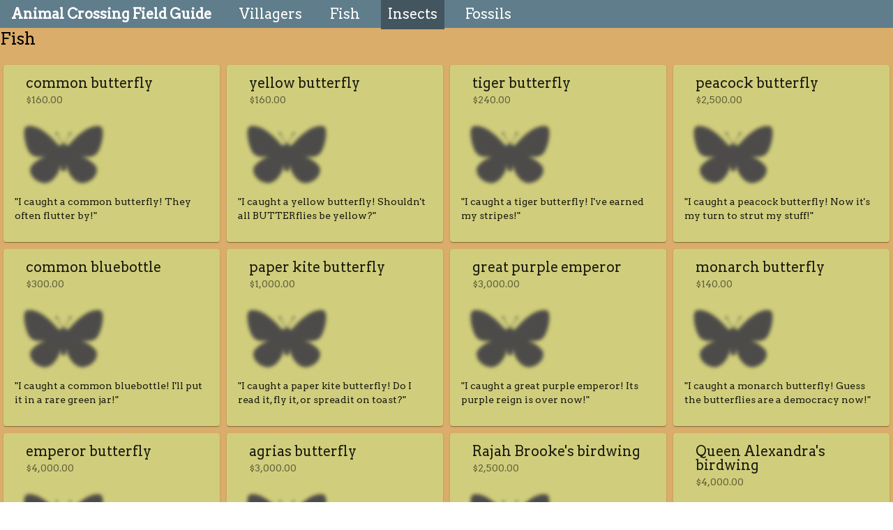

--- FILE ---
content_type: text/html; charset=utf-8
request_url: https://animalcrossingfieldguide.web.app/insects/
body_size: 33676
content:
<!DOCTYPE html><html lang="en"><head><meta name="generator" content="Scully 0.0.0">
  <meta charset="utf-8">
  <title>Bugs</title>
  <base href="/">
  <meta name="viewport" content="width=device-width, initial-scale=1">
  <link rel="icon" type="image/x-icon" href="favicon.ico">
  <link href="https://fonts.googleapis.com/css?family=Arvo:400,700italic,700italic" rel="stylesheet">
  <link href="https://fonts.googleapis.com/icon?family=Material+Icons" rel="stylesheet">
<link rel="stylesheet" href="styles.76d6f9c9a3e6e22d968e.css"><script type="text/javascript" async="" src="http://www.googletagmanager.com/gtag/js?id=G-4GQW8E98EC&amp;l=dataLayer&amp;cx=c"></script><script src="https://www.googletagmanager.com/gtag/js?l=dataLayer" async=""></script><style>[_nghost-vvv-c30]{display:flex;min-height:100%;min-width:100%;flex-direction:column;background:#dbad6a}mat-toolbar[_ngcontent-vvv-c30]{flex-shrink:1;flex-basis:40px;min-height:40px}mat-toolbar[_ngcontent-vvv-c30]   .title[_ngcontent-vvv-c30]{margin:0 20px 0 0}mat-toolbar[_ngcontent-vvv-c30]   .title[_ngcontent-vvv-c30]   a[_ngcontent-vvv-c30]{font-weight:700;color:#fff;text-decoration:none}mat-toolbar[_ngcontent-vvv-c30]   .nav[_ngcontent-vvv-c30]   a[_ngcontent-vvv-c30]{margin:0 10px;color:#fff;text-decoration:none;padding:10px}mat-toolbar[_ngcontent-vvv-c30]   .nav[_ngcontent-vvv-c30]   a.active[_ngcontent-vvv-c30]{background:#435660}</style><style>.cdk-high-contrast-active .mat-toolbar{outline:solid 1px}.mat-toolbar-row,.mat-toolbar-single-row{display:flex;box-sizing:border-box;padding:0 16px;width:100%;flex-direction:row;align-items:center;white-space:nowrap}.mat-toolbar-multiple-rows{display:flex;box-sizing:border-box;flex-direction:column;width:100%}.mat-toolbar-multiple-rows{min-height:64px}.mat-toolbar-row,.mat-toolbar-single-row{height:64px}@media(max-width: 599px){.mat-toolbar-multiple-rows{min-height:56px}.mat-toolbar-row,.mat-toolbar-single-row{height:56px}}
</style><meta name="robots" content="index, follow"><meta name="keywords" content="Animal Crossing New Horizons bug list"><meta name="title" content="Animal Crossing New Horizons bugs"><meta name="description" content="Information about all Animal Crossing New Horizons bugs"><meta itemprop="image" content="./assets/images/explore.jpg"><style>[_nghost-vvv-c25]{flex:1}</style><style>.mat-card{transition:box-shadow 280ms cubic-bezier(0.4, 0, 0.2, 1);display:block;position:relative;padding:16px;border-radius:4px}._mat-animation-noopable.mat-card{transition:none;animation:none}.mat-card .mat-divider-horizontal{position:absolute;left:0;width:100%}[dir=rtl] .mat-card .mat-divider-horizontal{left:auto;right:0}.mat-card .mat-divider-horizontal.mat-divider-inset{position:static;margin:0}[dir=rtl] .mat-card .mat-divider-horizontal.mat-divider-inset{margin-right:0}.cdk-high-contrast-active .mat-card{outline:solid 1px}.mat-card-actions,.mat-card-subtitle,.mat-card-content{display:block;margin-bottom:16px}.mat-card-title{display:block;margin-bottom:8px}.mat-card-actions{margin-left:-8px;margin-right:-8px;padding:8px 0}.mat-card-actions-align-end{display:flex;justify-content:flex-end}.mat-card-image{width:calc(100% + 32px);margin:0 -16px 16px -16px}.mat-card-footer{display:block;margin:0 -16px -16px -16px}.mat-card-actions .mat-button,.mat-card-actions .mat-raised-button,.mat-card-actions .mat-stroked-button{margin:0 8px}.mat-card-header{display:flex;flex-direction:row}.mat-card-header .mat-card-title{margin-bottom:12px}.mat-card-header-text{margin:0 16px}.mat-card-avatar{height:40px;width:40px;border-radius:50%;flex-shrink:0;object-fit:cover}.mat-card-title-group{display:flex;justify-content:space-between}.mat-card-sm-image{width:80px;height:80px}.mat-card-md-image{width:112px;height:112px}.mat-card-lg-image{width:152px;height:152px}.mat-card-xl-image{width:240px;height:240px;margin:-8px}.mat-card-title-group>.mat-card-xl-image{margin:-8px 0 8px}@media(max-width: 599px){.mat-card-title-group{margin:0}.mat-card-xl-image{margin-left:0;margin-right:0}}.mat-card>:first-child,.mat-card-content>:first-child{margin-top:0}.mat-card>:last-child:not(.mat-card-footer),.mat-card-content>:last-child:not(.mat-card-footer){margin-bottom:0}.mat-card-image:first-child{margin-top:-16px;border-top-left-radius:inherit;border-top-right-radius:inherit}.mat-card>.mat-card-actions:last-child{margin-bottom:-8px;padding-bottom:0}.mat-card-actions .mat-button:first-child,.mat-card-actions .mat-raised-button:first-child,.mat-card-actions .mat-stroked-button:first-child{margin-left:0;margin-right:0}.mat-card-title:not(:first-child),.mat-card-subtitle:not(:first-child){margin-top:-4px}.mat-card-header .mat-card-subtitle:not(:first-child){margin-top:-8px}.mat-card>.mat-card-xl-image:first-child{margin-top:-8px}.mat-card>.mat-card-xl-image:last-child{margin-bottom:-8px}
</style><script>window['ScullyIO']='generated';</script></head>
<body class="mat-typography" scully-version="0.0.0">
  <ac-root _nghost-vvv-c30="" ng-version="9.0.7"><mat-toolbar _ngcontent-vvv-c30="" color="primary" class="mat-toolbar mat-primary mat-toolbar-single-row"><div _ngcontent-vvv-c30="" class="title"><a _ngcontent-vvv-c30="" routerlink="" href="/">Animal Crossing Field Guide</a></div><span _ngcontent-vvv-c30="" class="nav"><a _ngcontent-vvv-c30="" routerlink="villagers" routerlinkactive="active" href="/villagers">Villagers</a><a _ngcontent-vvv-c30="" routerlink="fish" routerlinkactive="active" href="/fish">Fish</a><a _ngcontent-vvv-c30="" routerlink="insects" routerlinkactive="active" href="/insects" class="active">Insects</a><a _ngcontent-vvv-c30="" routerlink="fossils" routerlinkactive="active" href="/fossils">Fossils</a></span></mat-toolbar><router-outlet _ngcontent-vvv-c30=""></router-outlet><ac-insects _nghost-vvv-c25=""><div _ngcontent-vvv-c25="" class="row"><h1 _ngcontent-vvv-c25="">Fish</h1></div><div _ngcontent-vvv-c25="" class="grid"><mat-card _ngcontent-vvv-c25="" class="mat-card mat-focus-indicator" tabindex="0"><mat-card-header _ngcontent-vvv-c25="" class="mat-card-header"><div class="mat-card-header-text"><mat-card-title _ngcontent-vvv-c25="" class="mat-card-title">common butterfly</mat-card-title><mat-card-subtitle _ngcontent-vvv-c25="" class="mat-card-subtitle">$160.00</mat-card-subtitle></div></mat-card-header><mat-card-content _ngcontent-vvv-c25="" class="mat-card-content"><div _ngcontent-vvv-c25=""><img _ngcontent-vvv-c25="" defaultimage="../../assets/images/bugshadow.png" alt="common butterfly" src="../../assets/images/bugshadow.png" class=" ng-lazyloading"><p _ngcontent-vvv-c25="">"I caught a common butterfly! They often flutter by!"</p></div><div _ngcontent-vvv-c25=""><table _ngcontent-vvv-c25=""></table></div></mat-card-content></mat-card><mat-card _ngcontent-vvv-c25="" class="mat-card mat-focus-indicator" tabindex="0"><mat-card-header _ngcontent-vvv-c25="" class="mat-card-header"><div class="mat-card-header-text"><mat-card-title _ngcontent-vvv-c25="" class="mat-card-title">yellow butterfly</mat-card-title><mat-card-subtitle _ngcontent-vvv-c25="" class="mat-card-subtitle">$160.00</mat-card-subtitle></div></mat-card-header><mat-card-content _ngcontent-vvv-c25="" class="mat-card-content"><div _ngcontent-vvv-c25=""><img _ngcontent-vvv-c25="" defaultimage="../../assets/images/bugshadow.png" alt="yellow butterfly" src="../../assets/images/bugshadow.png" class=" ng-lazyloading"><p _ngcontent-vvv-c25="">"I caught a yellow butterfly! Shouldn't all BUTTERflies be yellow?"</p></div><div _ngcontent-vvv-c25=""><table _ngcontent-vvv-c25=""></table></div></mat-card-content></mat-card><mat-card _ngcontent-vvv-c25="" class="mat-card mat-focus-indicator" tabindex="0"><mat-card-header _ngcontent-vvv-c25="" class="mat-card-header"><div class="mat-card-header-text"><mat-card-title _ngcontent-vvv-c25="" class="mat-card-title">tiger butterfly</mat-card-title><mat-card-subtitle _ngcontent-vvv-c25="" class="mat-card-subtitle">$240.00</mat-card-subtitle></div></mat-card-header><mat-card-content _ngcontent-vvv-c25="" class="mat-card-content"><div _ngcontent-vvv-c25=""><img _ngcontent-vvv-c25="" defaultimage="../../assets/images/bugshadow.png" alt="tiger butterfly" src="../../assets/images/bugshadow.png" class=" ng-lazyloading"><p _ngcontent-vvv-c25="">"I caught a tiger butterfly! I've earned my stripes!"</p></div><div _ngcontent-vvv-c25=""><table _ngcontent-vvv-c25=""></table></div></mat-card-content></mat-card><mat-card _ngcontent-vvv-c25="" class="mat-card mat-focus-indicator" tabindex="0"><mat-card-header _ngcontent-vvv-c25="" class="mat-card-header"><div class="mat-card-header-text"><mat-card-title _ngcontent-vvv-c25="" class="mat-card-title">peacock butterfly</mat-card-title><mat-card-subtitle _ngcontent-vvv-c25="" class="mat-card-subtitle">$2,500.00</mat-card-subtitle></div></mat-card-header><mat-card-content _ngcontent-vvv-c25="" class="mat-card-content"><div _ngcontent-vvv-c25=""><img _ngcontent-vvv-c25="" defaultimage="../../assets/images/bugshadow.png" alt="peacock butterfly" src="../../assets/images/bugshadow.png" class=" ng-lazyloading"><p _ngcontent-vvv-c25="">"I caught a peacock butterfly! Now it's my turn to strut my stuff!"</p></div><div _ngcontent-vvv-c25=""><table _ngcontent-vvv-c25=""></table></div></mat-card-content></mat-card><mat-card _ngcontent-vvv-c25="" class="mat-card mat-focus-indicator" tabindex="0"><mat-card-header _ngcontent-vvv-c25="" class="mat-card-header"><div class="mat-card-header-text"><mat-card-title _ngcontent-vvv-c25="" class="mat-card-title">common bluebottle</mat-card-title><mat-card-subtitle _ngcontent-vvv-c25="" class="mat-card-subtitle">$300.00</mat-card-subtitle></div></mat-card-header><mat-card-content _ngcontent-vvv-c25="" class="mat-card-content"><div _ngcontent-vvv-c25=""><img _ngcontent-vvv-c25="" defaultimage="../../assets/images/bugshadow.png" alt="common bluebottle" src="../../assets/images/bugshadow.png" class=" ng-lazyloading"><p _ngcontent-vvv-c25="">"I caught a common bluebottle! I'll put it in a rare green jar!"</p></div><div _ngcontent-vvv-c25=""><table _ngcontent-vvv-c25=""></table></div></mat-card-content></mat-card><mat-card _ngcontent-vvv-c25="" class="mat-card mat-focus-indicator" tabindex="0"><mat-card-header _ngcontent-vvv-c25="" class="mat-card-header"><div class="mat-card-header-text"><mat-card-title _ngcontent-vvv-c25="" class="mat-card-title">paper kite butterfly</mat-card-title><mat-card-subtitle _ngcontent-vvv-c25="" class="mat-card-subtitle">$1,000.00</mat-card-subtitle></div></mat-card-header><mat-card-content _ngcontent-vvv-c25="" class="mat-card-content"><div _ngcontent-vvv-c25=""><img _ngcontent-vvv-c25="" defaultimage="../../assets/images/bugshadow.png" alt="paper kite butterfly" src="../../assets/images/bugshadow.png" class=" ng-lazyloading"><p _ngcontent-vvv-c25="">"I caught a paper kite butterfly! Do I read it, fly it, or spreadit on toast?"</p></div><div _ngcontent-vvv-c25=""><table _ngcontent-vvv-c25=""></table></div></mat-card-content></mat-card><mat-card _ngcontent-vvv-c25="" class="mat-card mat-focus-indicator" tabindex="0"><mat-card-header _ngcontent-vvv-c25="" class="mat-card-header"><div class="mat-card-header-text"><mat-card-title _ngcontent-vvv-c25="" class="mat-card-title">great purple emperor</mat-card-title><mat-card-subtitle _ngcontent-vvv-c25="" class="mat-card-subtitle">$3,000.00</mat-card-subtitle></div></mat-card-header><mat-card-content _ngcontent-vvv-c25="" class="mat-card-content"><div _ngcontent-vvv-c25=""><img _ngcontent-vvv-c25="" defaultimage="../../assets/images/bugshadow.png" alt="great purple emperor" src="../../assets/images/bugshadow.png" class=" ng-lazyloading"><p _ngcontent-vvv-c25="">"I caught a great purple emperor! Its purple reign is over now!"</p></div><div _ngcontent-vvv-c25=""><table _ngcontent-vvv-c25=""></table></div></mat-card-content></mat-card><mat-card _ngcontent-vvv-c25="" class="mat-card mat-focus-indicator" tabindex="0"><mat-card-header _ngcontent-vvv-c25="" class="mat-card-header"><div class="mat-card-header-text"><mat-card-title _ngcontent-vvv-c25="" class="mat-card-title">monarch butterfly</mat-card-title><mat-card-subtitle _ngcontent-vvv-c25="" class="mat-card-subtitle">$140.00</mat-card-subtitle></div></mat-card-header><mat-card-content _ngcontent-vvv-c25="" class="mat-card-content"><div _ngcontent-vvv-c25=""><img _ngcontent-vvv-c25="" defaultimage="../../assets/images/bugshadow.png" alt="monarch butterfly" src="../../assets/images/bugshadow.png" class=" ng-lazyloading"><p _ngcontent-vvv-c25="">"I caught a monarch butterfly! Guess the butterflies are a democracy now!"</p></div><div _ngcontent-vvv-c25=""><table _ngcontent-vvv-c25=""></table></div></mat-card-content></mat-card><mat-card _ngcontent-vvv-c25="" class="mat-card mat-focus-indicator" tabindex="0"><mat-card-header _ngcontent-vvv-c25="" class="mat-card-header"><div class="mat-card-header-text"><mat-card-title _ngcontent-vvv-c25="" class="mat-card-title">emperor butterfly</mat-card-title><mat-card-subtitle _ngcontent-vvv-c25="" class="mat-card-subtitle">$4,000.00</mat-card-subtitle></div></mat-card-header><mat-card-content _ngcontent-vvv-c25="" class="mat-card-content"><div _ngcontent-vvv-c25=""><img _ngcontent-vvv-c25="" defaultimage="../../assets/images/bugshadow.png" alt="emperor butterfly" src="../../assets/images/bugshadow.png" class=" ng-lazyloading"><p _ngcontent-vvv-c25="">"I caught an emperor butterfly! It's not your average monarch!"</p></div><div _ngcontent-vvv-c25=""><table _ngcontent-vvv-c25=""></table></div></mat-card-content></mat-card><mat-card _ngcontent-vvv-c25="" class="mat-card mat-focus-indicator" tabindex="0"><mat-card-header _ngcontent-vvv-c25="" class="mat-card-header"><div class="mat-card-header-text"><mat-card-title _ngcontent-vvv-c25="" class="mat-card-title">agrias butterfly</mat-card-title><mat-card-subtitle _ngcontent-vvv-c25="" class="mat-card-subtitle">$3,000.00</mat-card-subtitle></div></mat-card-header><mat-card-content _ngcontent-vvv-c25="" class="mat-card-content"><div _ngcontent-vvv-c25=""><img _ngcontent-vvv-c25="" defaultimage="../../assets/images/bugshadow.png" alt="agrias butterfly" src="../../assets/images/bugshadow.png" class=" ng-lazyloading"><p _ngcontent-vvv-c25="">"I caught an agrias butterfly! I wonder if it finds me disagrias-able?"</p></div><div _ngcontent-vvv-c25=""><table _ngcontent-vvv-c25=""></table></div></mat-card-content></mat-card><mat-card _ngcontent-vvv-c25="" class="mat-card mat-focus-indicator" tabindex="0"><mat-card-header _ngcontent-vvv-c25="" class="mat-card-header"><div class="mat-card-header-text"><mat-card-title _ngcontent-vvv-c25="" class="mat-card-title">Rajah Brooke's birdwing</mat-card-title><mat-card-subtitle _ngcontent-vvv-c25="" class="mat-card-subtitle">$2,500.00</mat-card-subtitle></div></mat-card-header><mat-card-content _ngcontent-vvv-c25="" class="mat-card-content"><div _ngcontent-vvv-c25=""><img _ngcontent-vvv-c25="" defaultimage="../../assets/images/bugshadow.png" alt="Rajah Brooke's birdwing" src="../../assets/images/bugshadow.png" class=" ng-lazyloading"><p _ngcontent-vvv-c25="">"I caught a Rajah Brooke's birdwing! Nothing else I'd rajah be doing!"</p></div><div _ngcontent-vvv-c25=""><table _ngcontent-vvv-c25=""></table></div></mat-card-content></mat-card><mat-card _ngcontent-vvv-c25="" class="mat-card mat-focus-indicator" tabindex="0"><mat-card-header _ngcontent-vvv-c25="" class="mat-card-header"><div class="mat-card-header-text"><mat-card-title _ngcontent-vvv-c25="" class="mat-card-title">Queen Alexandra's birdwing</mat-card-title><mat-card-subtitle _ngcontent-vvv-c25="" class="mat-card-subtitle">$4,000.00</mat-card-subtitle></div></mat-card-header><mat-card-content _ngcontent-vvv-c25="" class="mat-card-content"><div _ngcontent-vvv-c25=""><img _ngcontent-vvv-c25="" defaultimage="../../assets/images/bugshadow.png" alt="Queen Alexandra's birdwing" src="../../assets/images/bugshadow.png" class=" ng-lazyloading"><p _ngcontent-vvv-c25="">"I caught a Queen Alexandra's birdwing! That's a feather in my cap!"</p></div><div _ngcontent-vvv-c25=""><table _ngcontent-vvv-c25=""></table></div></mat-card-content></mat-card><mat-card _ngcontent-vvv-c25="" class="mat-card mat-focus-indicator" tabindex="0"><mat-card-header _ngcontent-vvv-c25="" class="mat-card-header"><div class="mat-card-header-text"><mat-card-title _ngcontent-vvv-c25="" class="mat-card-title">moth</mat-card-title><mat-card-subtitle _ngcontent-vvv-c25="" class="mat-card-subtitle">$130.00</mat-card-subtitle></div></mat-card-header><mat-card-content _ngcontent-vvv-c25="" class="mat-card-content"><div _ngcontent-vvv-c25=""><img _ngcontent-vvv-c25="" defaultimage="../../assets/images/bugshadow.png" alt="moth" src="../../assets/images/bugshadow.png" class=" ng-lazyloading"><p _ngcontent-vvv-c25="">"I caught a moth! And I had a ball doing it!"</p></div><div _ngcontent-vvv-c25=""><table _ngcontent-vvv-c25=""></table></div></mat-card-content></mat-card><mat-card _ngcontent-vvv-c25="" class="mat-card mat-focus-indicator" tabindex="0"><mat-card-header _ngcontent-vvv-c25="" class="mat-card-header"><div class="mat-card-header-text"><mat-card-title _ngcontent-vvv-c25="" class="mat-card-title">Atlas moth</mat-card-title><mat-card-subtitle _ngcontent-vvv-c25="" class="mat-card-subtitle">$3,000.00</mat-card-subtitle></div></mat-card-header><mat-card-content _ngcontent-vvv-c25="" class="mat-card-content"><div _ngcontent-vvv-c25=""><img _ngcontent-vvv-c25="" defaultimage="../../assets/images/bugshadow.png" alt="Atlas moth" src="../../assets/images/bugshadow.png" class=" ng-lazyloading"><p _ngcontent-vvv-c25="">"I caught an Atlas moth! I bet it never gets lost!"</p></div><div _ngcontent-vvv-c25=""><table _ngcontent-vvv-c25=""></table></div></mat-card-content></mat-card><mat-card _ngcontent-vvv-c25="" class="mat-card mat-focus-indicator" tabindex="0"><mat-card-header _ngcontent-vvv-c25="" class="mat-card-header"><div class="mat-card-header-text"><mat-card-title _ngcontent-vvv-c25="" class="mat-card-title">Madagascan sunset moth</mat-card-title><mat-card-subtitle _ngcontent-vvv-c25="" class="mat-card-subtitle">$2,500.00</mat-card-subtitle></div></mat-card-header><mat-card-content _ngcontent-vvv-c25="" class="mat-card-content"><div _ngcontent-vvv-c25=""><img _ngcontent-vvv-c25="" defaultimage="../../assets/images/bugshadow.png" alt="Madagascan sunset moth" src="../../assets/images/bugshadow.png" class=" ng-lazyloading"><p _ngcontent-vvv-c25="">"I caught a Madagascan sunset moth! Wow, you're not from around here!"</p></div><div _ngcontent-vvv-c25=""><table _ngcontent-vvv-c25=""></table></div></mat-card-content></mat-card><mat-card _ngcontent-vvv-c25="" class="mat-card mat-focus-indicator" tabindex="0"><mat-card-header _ngcontent-vvv-c25="" class="mat-card-header"><div class="mat-card-header-text"><mat-card-title _ngcontent-vvv-c25="" class="mat-card-title">long locust</mat-card-title><mat-card-subtitle _ngcontent-vvv-c25="" class="mat-card-subtitle">$200.00</mat-card-subtitle></div></mat-card-header><mat-card-content _ngcontent-vvv-c25="" class="mat-card-content"><div _ngcontent-vvv-c25=""><img _ngcontent-vvv-c25="" defaultimage="../../assets/images/bugshadow.png" alt="long locust" src="../../assets/images/bugshadow.png" class=" ng-lazyloading"><p _ngcontent-vvv-c25="">"I caught a long locust! Or, as I call it, a looooocust."</p></div><div _ngcontent-vvv-c25=""><table _ngcontent-vvv-c25=""></table></div></mat-card-content></mat-card><mat-card _ngcontent-vvv-c25="" class="mat-card mat-focus-indicator" tabindex="0"><mat-card-header _ngcontent-vvv-c25="" class="mat-card-header"><div class="mat-card-header-text"><mat-card-title _ngcontent-vvv-c25="" class="mat-card-title">migratory locust</mat-card-title><mat-card-subtitle _ngcontent-vvv-c25="" class="mat-card-subtitle">$600.00</mat-card-subtitle></div></mat-card-header><mat-card-content _ngcontent-vvv-c25="" class="mat-card-content"><div _ngcontent-vvv-c25=""><img _ngcontent-vvv-c25="" defaultimage="../../assets/images/bugshadow.png" alt="migratory locust" src="../../assets/images/bugshadow.png" class=" ng-lazyloading"><p _ngcontent-vvv-c25="">"I caught a migratory locust! Things just went south for this guy!"</p></div><div _ngcontent-vvv-c25=""><table _ngcontent-vvv-c25=""></table></div></mat-card-content></mat-card><mat-card _ngcontent-vvv-c25="" class="mat-card mat-focus-indicator" tabindex="0"><mat-card-header _ngcontent-vvv-c25="" class="mat-card-header"><div class="mat-card-header-text"><mat-card-title _ngcontent-vvv-c25="" class="mat-card-title">rice grasshopper</mat-card-title><mat-card-subtitle _ngcontent-vvv-c25="" class="mat-card-subtitle">$160.00</mat-card-subtitle></div></mat-card-header><mat-card-content _ngcontent-vvv-c25="" class="mat-card-content"><div _ngcontent-vvv-c25=""><img _ngcontent-vvv-c25="" defaultimage="../../assets/images/bugshadow.png" alt="rice grasshopper" src="../../assets/images/bugshadow.png" class=" ng-lazyloading"><p _ngcontent-vvv-c25="">"I caught a rice grasshopper! I've been looking for agluten-free alternative..."</p></div><div _ngcontent-vvv-c25=""><table _ngcontent-vvv-c25=""></table></div></mat-card-content></mat-card><mat-card _ngcontent-vvv-c25="" class="mat-card mat-focus-indicator" tabindex="0"><mat-card-header _ngcontent-vvv-c25="" class="mat-card-header"><div class="mat-card-header-text"><mat-card-title _ngcontent-vvv-c25="" class="mat-card-title">grasshopper</mat-card-title><mat-card-subtitle _ngcontent-vvv-c25="" class="mat-card-subtitle">$160.00</mat-card-subtitle></div></mat-card-header><mat-card-content _ngcontent-vvv-c25="" class="mat-card-content"><div _ngcontent-vvv-c25=""><img _ngcontent-vvv-c25="" defaultimage="../../assets/images/bugshadow.png" alt="grasshopper" src="../../assets/images/bugshadow.png" class=" ng-lazyloading"><p _ngcontent-vvv-c25="">"I caught a grasshopper! They're a grass act!"</p></div><div _ngcontent-vvv-c25=""><table _ngcontent-vvv-c25=""></table></div></mat-card-content></mat-card><mat-card _ngcontent-vvv-c25="" class="mat-card mat-focus-indicator" tabindex="0"><mat-card-header _ngcontent-vvv-c25="" class="mat-card-header"><div class="mat-card-header-text"><mat-card-title _ngcontent-vvv-c25="" class="mat-card-title">cricket</mat-card-title><mat-card-subtitle _ngcontent-vvv-c25="" class="mat-card-subtitle">$130.00</mat-card-subtitle></div></mat-card-header><mat-card-content _ngcontent-vvv-c25="" class="mat-card-content"><div _ngcontent-vvv-c25=""><img _ngcontent-vvv-c25="" defaultimage="../../assets/images/bugshadow.png" alt="cricket" src="../../assets/images/bugshadow.png" class=" ng-lazyloading"><p _ngcontent-vvv-c25="">"I caught a cricket! What a chirp thrill!"</p></div><div _ngcontent-vvv-c25=""><table _ngcontent-vvv-c25=""></table></div></mat-card-content></mat-card><mat-card _ngcontent-vvv-c25="" class="mat-card mat-focus-indicator" tabindex="0"><mat-card-header _ngcontent-vvv-c25="" class="mat-card-header"><div class="mat-card-header-text"><mat-card-title _ngcontent-vvv-c25="" class="mat-card-title">bell cricket</mat-card-title><mat-card-subtitle _ngcontent-vvv-c25="" class="mat-card-subtitle">$430.00</mat-card-subtitle></div></mat-card-header><mat-card-content _ngcontent-vvv-c25="" class="mat-card-content"><div _ngcontent-vvv-c25=""><img _ngcontent-vvv-c25="" defaultimage="../../assets/images/bugshadow.png" alt="bell cricket" src="../../assets/images/bugshadow.png" class=" ng-lazyloading"><p _ngcontent-vvv-c25="">"I found a bell cricket! It would make a great bellhop!"</p></div><div _ngcontent-vvv-c25=""><table _ngcontent-vvv-c25=""></table></div></mat-card-content></mat-card><mat-card _ngcontent-vvv-c25="" class="mat-card mat-focus-indicator" tabindex="0"><mat-card-header _ngcontent-vvv-c25="" class="mat-card-header"><div class="mat-card-header-text"><mat-card-title _ngcontent-vvv-c25="" class="mat-card-title">mantis</mat-card-title><mat-card-subtitle _ngcontent-vvv-c25="" class="mat-card-subtitle">$430.00</mat-card-subtitle></div></mat-card-header><mat-card-content _ngcontent-vvv-c25="" class="mat-card-content"><div _ngcontent-vvv-c25=""><img _ngcontent-vvv-c25="" defaultimage="../../assets/images/bugshadow.png" alt="mantis" src="../../assets/images/bugshadow.png" class=" ng-lazyloading"><p _ngcontent-vvv-c25="">"I caught a mantis! Man, 'tis so cool!"</p></div><div _ngcontent-vvv-c25=""><table _ngcontent-vvv-c25=""></table></div></mat-card-content></mat-card><mat-card _ngcontent-vvv-c25="" class="mat-card mat-focus-indicator" tabindex="0"><mat-card-header _ngcontent-vvv-c25="" class="mat-card-header"><div class="mat-card-header-text"><mat-card-title _ngcontent-vvv-c25="" class="mat-card-title">orchid mantis</mat-card-title><mat-card-subtitle _ngcontent-vvv-c25="" class="mat-card-subtitle">$2,400.00</mat-card-subtitle></div></mat-card-header><mat-card-content _ngcontent-vvv-c25="" class="mat-card-content"><div _ngcontent-vvv-c25=""><img _ngcontent-vvv-c25="" defaultimage="../../assets/images/bugshadow.png" alt="orchid mantis" src="../../assets/images/bugshadow.png" class=" ng-lazyloading"><p _ngcontent-vvv-c25="">"I caught an orchid mantis! Our friendship is blooming!"</p></div><div _ngcontent-vvv-c25=""><table _ngcontent-vvv-c25=""></table></div></mat-card-content></mat-card><mat-card _ngcontent-vvv-c25="" class="mat-card mat-focus-indicator" tabindex="0"><mat-card-header _ngcontent-vvv-c25="" class="mat-card-header"><div class="mat-card-header-text"><mat-card-title _ngcontent-vvv-c25="" class="mat-card-title">honeybee</mat-card-title><mat-card-subtitle _ngcontent-vvv-c25="" class="mat-card-subtitle">$200.00</mat-card-subtitle></div></mat-card-header><mat-card-content _ngcontent-vvv-c25="" class="mat-card-content"><div _ngcontent-vvv-c25=""><img _ngcontent-vvv-c25="" defaultimage="../../assets/images/bugshadow.png" alt="honeybee" src="../../assets/images/bugshadow.png" class=" ng-lazyloading"><p _ngcontent-vvv-c25="">"I caught a honeybee! Ah, sweet success!"</p></div><div _ngcontent-vvv-c25=""><table _ngcontent-vvv-c25=""></table></div></mat-card-content></mat-card><mat-card _ngcontent-vvv-c25="" class="mat-card mat-focus-indicator" tabindex="0"><mat-card-header _ngcontent-vvv-c25="" class="mat-card-header"><div class="mat-card-header-text"><mat-card-title _ngcontent-vvv-c25="" class="mat-card-title">wasp</mat-card-title><mat-card-subtitle _ngcontent-vvv-c25="" class="mat-card-subtitle">$2,500.00</mat-card-subtitle></div></mat-card-header><mat-card-content _ngcontent-vvv-c25="" class="mat-card-content"><div _ngcontent-vvv-c25=""><img _ngcontent-vvv-c25="" defaultimage="../../assets/images/bugshadow.png" alt="wasp" src="../../assets/images/bugshadow.png" class=" ng-lazyloading"><p _ngcontent-vvv-c25="">"I caught a wasp! That's gotta sting..."</p></div><div _ngcontent-vvv-c25=""><table _ngcontent-vvv-c25=""></table></div></mat-card-content></mat-card><mat-card _ngcontent-vvv-c25="" class="mat-card mat-focus-indicator" tabindex="0"><mat-card-header _ngcontent-vvv-c25="" class="mat-card-header"><div class="mat-card-header-text"><mat-card-title _ngcontent-vvv-c25="" class="mat-card-title">brown cicada</mat-card-title><mat-card-subtitle _ngcontent-vvv-c25="" class="mat-card-subtitle">$250.00</mat-card-subtitle></div></mat-card-header><mat-card-content _ngcontent-vvv-c25="" class="mat-card-content"><div _ngcontent-vvv-c25=""><img _ngcontent-vvv-c25="" defaultimage="../../assets/images/bugshadow.png" alt="brown cicada" src="../../assets/images/bugshadow.png" class=" ng-lazyloading"><p _ngcontent-vvv-c25="">"I caught a brown cicada! Now it probably feels blue, cicada."</p></div><div _ngcontent-vvv-c25=""><table _ngcontent-vvv-c25=""></table></div></mat-card-content></mat-card><mat-card _ngcontent-vvv-c25="" class="mat-card mat-focus-indicator" tabindex="0"><mat-card-header _ngcontent-vvv-c25="" class="mat-card-header"><div class="mat-card-header-text"><mat-card-title _ngcontent-vvv-c25="" class="mat-card-title">robust cicada</mat-card-title><mat-card-subtitle _ngcontent-vvv-c25="" class="mat-card-subtitle">$300.00</mat-card-subtitle></div></mat-card-header><mat-card-content _ngcontent-vvv-c25="" class="mat-card-content"><div _ngcontent-vvv-c25=""><img _ngcontent-vvv-c25="" defaultimage="../../assets/images/bugshadow.png" alt="robust cicada" src="../../assets/images/bugshadow.png" class=" ng-lazyloading"><p _ngcontent-vvv-c25="">"I caught a robust cicada! It DOES seem pretty lively!"</p></div><div _ngcontent-vvv-c25=""><table _ngcontent-vvv-c25=""></table></div></mat-card-content></mat-card><mat-card _ngcontent-vvv-c25="" class="mat-card mat-focus-indicator" tabindex="0"><mat-card-header _ngcontent-vvv-c25="" class="mat-card-header"><div class="mat-card-header-text"><mat-card-title _ngcontent-vvv-c25="" class="mat-card-title">giant cicada</mat-card-title><mat-card-subtitle _ngcontent-vvv-c25="" class="mat-card-subtitle">$500.00</mat-card-subtitle></div></mat-card-header><mat-card-content _ngcontent-vvv-c25="" class="mat-card-content"><div _ngcontent-vvv-c25=""><img _ngcontent-vvv-c25="" defaultimage="../../assets/images/bugshadow.png" alt="giant cicada" src="../../assets/images/bugshadow.png" class=" ng-lazyloading"><p _ngcontent-vvv-c25="">"I caught a giant cicada! I guess it's PRETTY big..."</p></div><div _ngcontent-vvv-c25=""><table _ngcontent-vvv-c25=""></table></div></mat-card-content></mat-card><mat-card _ngcontent-vvv-c25="" class="mat-card mat-focus-indicator" tabindex="0"><mat-card-header _ngcontent-vvv-c25="" class="mat-card-header"><div class="mat-card-header-text"><mat-card-title _ngcontent-vvv-c25="" class="mat-card-title">walker cicada</mat-card-title><mat-card-subtitle _ngcontent-vvv-c25="" class="mat-card-subtitle">$400.00</mat-card-subtitle></div></mat-card-header><mat-card-content _ngcontent-vvv-c25="" class="mat-card-content"><div _ngcontent-vvv-c25=""><img _ngcontent-vvv-c25="" defaultimage="../../assets/images/bugshadow.png" alt="walker cicada" src="../../assets/images/bugshadow.png" class=" ng-lazyloading"><p _ngcontent-vvv-c25="">"I caught a walker cicada! Pffft... I walk all the time and no one calls me "Walker ...""</p></div><div _ngcontent-vvv-c25=""><table _ngcontent-vvv-c25=""></table></div></mat-card-content></mat-card><mat-card _ngcontent-vvv-c25="" class="mat-card mat-focus-indicator" tabindex="0"><mat-card-header _ngcontent-vvv-c25="" class="mat-card-header"><div class="mat-card-header-text"><mat-card-title _ngcontent-vvv-c25="" class="mat-card-title">evening cicada</mat-card-title><mat-card-subtitle _ngcontent-vvv-c25="" class="mat-card-subtitle">$550.00</mat-card-subtitle></div></mat-card-header><mat-card-content _ngcontent-vvv-c25="" class="mat-card-content"><div _ngcontent-vvv-c25=""><img _ngcontent-vvv-c25="" defaultimage="../../assets/images/bugshadow.png" alt="evening cicada" src="../../assets/images/bugshadow.png" class=" ng-lazyloading"><p _ngcontent-vvv-c25="">"I caught an evening cicada! Better than an odding cicada..."</p></div><div _ngcontent-vvv-c25=""><table _ngcontent-vvv-c25=""></table></div></mat-card-content></mat-card><mat-card _ngcontent-vvv-c25="" class="mat-card mat-focus-indicator" tabindex="0"><mat-card-header _ngcontent-vvv-c25="" class="mat-card-header"><div class="mat-card-header-text"><mat-card-title _ngcontent-vvv-c25="" class="mat-card-title">cicada shell</mat-card-title><mat-card-subtitle _ngcontent-vvv-c25="" class="mat-card-subtitle">$10.00</mat-card-subtitle></div></mat-card-header><mat-card-content _ngcontent-vvv-c25="" class="mat-card-content"><div _ngcontent-vvv-c25=""><img _ngcontent-vvv-c25="" defaultimage="../../assets/images/bugshadow.png" alt="cicada shell" src="../../assets/images/bugshadow.png" class=" ng-lazyloading"><p _ngcontent-vvv-c25="">"I found a cicada shell! I'm glad the little guy came out of it!"</p></div><div _ngcontent-vvv-c25=""><table _ngcontent-vvv-c25=""></table></div></mat-card-content></mat-card><mat-card _ngcontent-vvv-c25="" class="mat-card mat-focus-indicator" tabindex="0"><mat-card-header _ngcontent-vvv-c25="" class="mat-card-header"><div class="mat-card-header-text"><mat-card-title _ngcontent-vvv-c25="" class="mat-card-title">red dragonfly</mat-card-title><mat-card-subtitle _ngcontent-vvv-c25="" class="mat-card-subtitle">$180.00</mat-card-subtitle></div></mat-card-header><mat-card-content _ngcontent-vvv-c25="" class="mat-card-content"><div _ngcontent-vvv-c25=""><img _ngcontent-vvv-c25="" defaultimage="../../assets/images/bugshadow.png" alt="red dragonfly" src="../../assets/images/bugshadow.png" class=" ng-lazyloading"><p _ngcontent-vvv-c25="">"I caught a red dragonfly! Didn't even have to roll for initiative!"</p></div><div _ngcontent-vvv-c25=""><table _ngcontent-vvv-c25=""></table></div></mat-card-content></mat-card><mat-card _ngcontent-vvv-c25="" class="mat-card mat-focus-indicator" tabindex="0"><mat-card-header _ngcontent-vvv-c25="" class="mat-card-header"><div class="mat-card-header-text"><mat-card-title _ngcontent-vvv-c25="" class="mat-card-title">darner dragonfly</mat-card-title><mat-card-subtitle _ngcontent-vvv-c25="" class="mat-card-subtitle">$230.00</mat-card-subtitle></div></mat-card-header><mat-card-content _ngcontent-vvv-c25="" class="mat-card-content"><div _ngcontent-vvv-c25=""><img _ngcontent-vvv-c25="" defaultimage="../../assets/images/bugshadow.png" alt="darner dragonfly" src="../../assets/images/bugshadow.png" class=" ng-lazyloading"><p _ngcontent-vvv-c25="">"I caught a darner dragonfly! It better watch its mouth!"</p></div><div _ngcontent-vvv-c25=""><table _ngcontent-vvv-c25=""></table></div></mat-card-content></mat-card><mat-card _ngcontent-vvv-c25="" class="mat-card mat-focus-indicator" tabindex="0"><mat-card-header _ngcontent-vvv-c25="" class="mat-card-header"><div class="mat-card-header-text"><mat-card-title _ngcontent-vvv-c25="" class="mat-card-title">banded dragonfly</mat-card-title><mat-card-subtitle _ngcontent-vvv-c25="" class="mat-card-subtitle">$4,500.00</mat-card-subtitle></div></mat-card-header><mat-card-content _ngcontent-vvv-c25="" class="mat-card-content"><div _ngcontent-vvv-c25=""><img _ngcontent-vvv-c25="" defaultimage="../../assets/images/bugshadow.png" alt="banded dragonfly" src="../../assets/images/bugshadow.png" class=" ng-lazyloading"><p _ngcontent-vvv-c25="">"I did it! Did you see that? I caught a banded dragonfly!"</p></div><div _ngcontent-vvv-c25=""><table _ngcontent-vvv-c25=""></table></div></mat-card-content></mat-card><mat-card _ngcontent-vvv-c25="" class="mat-card mat-focus-indicator" tabindex="0"><mat-card-header _ngcontent-vvv-c25="" class="mat-card-header"><div class="mat-card-header-text"><mat-card-title _ngcontent-vvv-c25="" class="mat-card-title">damselfly</mat-card-title><mat-card-subtitle _ngcontent-vvv-c25="" class="mat-card-subtitle">$500.00</mat-card-subtitle></div></mat-card-header><mat-card-content _ngcontent-vvv-c25="" class="mat-card-content"><div _ngcontent-vvv-c25=""><img _ngcontent-vvv-c25="" defaultimage="../../assets/images/bugshadow.png" alt="damselfly" src="../../assets/images/bugshadow.png" class=" ng-lazyloading"><p _ngcontent-vvv-c25="">"I caught a damselfly! Now it's a damselfly in distress!"</p></div><div _ngcontent-vvv-c25=""><table _ngcontent-vvv-c25=""></table></div></mat-card-content></mat-card><mat-card _ngcontent-vvv-c25="" class="mat-card mat-focus-indicator" tabindex="0"><mat-card-header _ngcontent-vvv-c25="" class="mat-card-header"><div class="mat-card-header-text"><mat-card-title _ngcontent-vvv-c25="" class="mat-card-title">firefly</mat-card-title><mat-card-subtitle _ngcontent-vvv-c25="" class="mat-card-subtitle">$300.00</mat-card-subtitle></div></mat-card-header><mat-card-content _ngcontent-vvv-c25="" class="mat-card-content"><div _ngcontent-vvv-c25=""><img _ngcontent-vvv-c25="" defaultimage="../../assets/images/bugshadow.png" alt="firefly" src="../../assets/images/bugshadow.png" class=" ng-lazyloading"><p _ngcontent-vvv-c25="">"I caught a firefly! I'm on fire now!"</p></div><div _ngcontent-vvv-c25=""><table _ngcontent-vvv-c25=""></table></div></mat-card-content></mat-card><mat-card _ngcontent-vvv-c25="" class="mat-card mat-focus-indicator" tabindex="0"><mat-card-header _ngcontent-vvv-c25="" class="mat-card-header"><div class="mat-card-header-text"><mat-card-title _ngcontent-vvv-c25="" class="mat-card-title">mole cricket</mat-card-title><mat-card-subtitle _ngcontent-vvv-c25="" class="mat-card-subtitle">$500.00</mat-card-subtitle></div></mat-card-header><mat-card-content _ngcontent-vvv-c25="" class="mat-card-content"><div _ngcontent-vvv-c25=""><img _ngcontent-vvv-c25="" defaultimage="../../assets/images/bugshadow.png" alt="mole cricket" src="../../assets/images/bugshadow.png" class=" ng-lazyloading"><p _ngcontent-vvv-c25="">"I caught a mole cricket! I really dug it!"</p></div><div _ngcontent-vvv-c25=""><table _ngcontent-vvv-c25=""></table></div></mat-card-content></mat-card><mat-card _ngcontent-vvv-c25="" class="mat-card mat-focus-indicator" tabindex="0"><mat-card-header _ngcontent-vvv-c25="" class="mat-card-header"><div class="mat-card-header-text"><mat-card-title _ngcontent-vvv-c25="" class="mat-card-title">pondskater</mat-card-title><mat-card-subtitle _ngcontent-vvv-c25="" class="mat-card-subtitle">$130.00</mat-card-subtitle></div></mat-card-header><mat-card-content _ngcontent-vvv-c25="" class="mat-card-content"><div _ngcontent-vvv-c25=""><img _ngcontent-vvv-c25="" defaultimage="../../assets/images/bugshadow.png" alt="pondskater" src="../../assets/images/bugshadow.png" class=" ng-lazyloading"><p _ngcontent-vvv-c25="">"I caught a pondskater! Wonder if it can do a pond ollie..."</p></div><div _ngcontent-vvv-c25=""><table _ngcontent-vvv-c25=""></table></div></mat-card-content></mat-card><mat-card _ngcontent-vvv-c25="" class="mat-card mat-focus-indicator" tabindex="0"><mat-card-header _ngcontent-vvv-c25="" class="mat-card-header"><div class="mat-card-header-text"><mat-card-title _ngcontent-vvv-c25="" class="mat-card-title">diving beetle</mat-card-title><mat-card-subtitle _ngcontent-vvv-c25="" class="mat-card-subtitle">$800.00</mat-card-subtitle></div></mat-card-header><mat-card-content _ngcontent-vvv-c25="" class="mat-card-content"><div _ngcontent-vvv-c25=""><img _ngcontent-vvv-c25="" defaultimage="../../assets/images/bugshadow.png" alt="diving beetle" src="../../assets/images/bugshadow.png" class=" ng-lazyloading"><p _ngcontent-vvv-c25="">"I caught a diving beetle! Now I'm making a splash!"</p></div><div _ngcontent-vvv-c25=""><table _ngcontent-vvv-c25=""></table></div></mat-card-content></mat-card><mat-card _ngcontent-vvv-c25="" class="mat-card mat-focus-indicator" tabindex="0"><mat-card-header _ngcontent-vvv-c25="" class="mat-card-header"><div class="mat-card-header-text"><mat-card-title _ngcontent-vvv-c25="" class="mat-card-title">giant water bug</mat-card-title><mat-card-subtitle _ngcontent-vvv-c25="" class="mat-card-subtitle">$2,000.00</mat-card-subtitle></div></mat-card-header><mat-card-content _ngcontent-vvv-c25="" class="mat-card-content"><div _ngcontent-vvv-c25=""><img _ngcontent-vvv-c25="" defaultimage="../../assets/images/bugshadow.png" alt="giant water bug" src="../../assets/images/bugshadow.png" class=" ng-lazyloading"><p _ngcontent-vvv-c25="">"I caught a giant water bug! It should've stayed in the water!"</p></div><div _ngcontent-vvv-c25=""><table _ngcontent-vvv-c25=""></table></div></mat-card-content></mat-card><mat-card _ngcontent-vvv-c25="" class="mat-card mat-focus-indicator" tabindex="0"><mat-card-header _ngcontent-vvv-c25="" class="mat-card-header"><div class="mat-card-header-text"><mat-card-title _ngcontent-vvv-c25="" class="mat-card-title">stinkbug</mat-card-title><mat-card-subtitle _ngcontent-vvv-c25="" class="mat-card-subtitle">$120.00</mat-card-subtitle></div></mat-card-header><mat-card-content _ngcontent-vvv-c25="" class="mat-card-content"><div _ngcontent-vvv-c25=""><img _ngcontent-vvv-c25="" defaultimage="../../assets/images/bugshadow.png" alt="stinkbug" src="../../assets/images/bugshadow.png" class=" ng-lazyloading"><p _ngcontent-vvv-c25="">"I caught a stinkbug! It lives up to its name!"</p></div><div _ngcontent-vvv-c25=""><table _ngcontent-vvv-c25=""></table></div></mat-card-content></mat-card><mat-card _ngcontent-vvv-c25="" class="mat-card mat-focus-indicator" tabindex="0"><mat-card-header _ngcontent-vvv-c25="" class="mat-card-header"><div class="mat-card-header-text"><mat-card-title _ngcontent-vvv-c25="" class="mat-card-title">man-faced stink bug</mat-card-title><mat-card-subtitle _ngcontent-vvv-c25="" class="mat-card-subtitle">$1,000.00</mat-card-subtitle></div></mat-card-header><mat-card-content _ngcontent-vvv-c25="" class="mat-card-content"><div _ngcontent-vvv-c25=""><img _ngcontent-vvv-c25="" defaultimage="../../assets/images/bugshadow.png" alt="man-faced stink bug" src="../../assets/images/bugshadow.png" class=" ng-lazyloading"><p _ngcontent-vvv-c25="">"I caught a man-faced stink bug! Reminds me of my uncle!"</p></div><div _ngcontent-vvv-c25=""><table _ngcontent-vvv-c25=""></table></div></mat-card-content></mat-card><mat-card _ngcontent-vvv-c25="" class="mat-card mat-focus-indicator" tabindex="0"><mat-card-header _ngcontent-vvv-c25="" class="mat-card-header"><div class="mat-card-header-text"><mat-card-title _ngcontent-vvv-c25="" class="mat-card-title">ladybug</mat-card-title><mat-card-subtitle _ngcontent-vvv-c25="" class="mat-card-subtitle">$200.00</mat-card-subtitle></div></mat-card-header><mat-card-content _ngcontent-vvv-c25="" class="mat-card-content"><div _ngcontent-vvv-c25=""><img _ngcontent-vvv-c25="" defaultimage="../../assets/images/bugshadow.png" alt="ladybug" src="../../assets/images/bugshadow.png" class=" ng-lazyloading"><p _ngcontent-vvv-c25="">"I caught a ladybug! Sorry to disturb you, ma'am."</p></div><div _ngcontent-vvv-c25=""><table _ngcontent-vvv-c25=""></table></div></mat-card-content></mat-card><mat-card _ngcontent-vvv-c25="" class="mat-card mat-focus-indicator" tabindex="0"><mat-card-header _ngcontent-vvv-c25="" class="mat-card-header"><div class="mat-card-header-text"><mat-card-title _ngcontent-vvv-c25="" class="mat-card-title">tiger beetle</mat-card-title><mat-card-subtitle _ngcontent-vvv-c25="" class="mat-card-subtitle">$1,500.00</mat-card-subtitle></div></mat-card-header><mat-card-content _ngcontent-vvv-c25="" class="mat-card-content"><div _ngcontent-vvv-c25=""><img _ngcontent-vvv-c25="" defaultimage="../../assets/images/bugshadow.png" alt="tiger beetle" src="../../assets/images/bugshadow.png" class=" ng-lazyloading"><p _ngcontent-vvv-c25="">"I caught a tiger beetle! I pounced first!"</p></div><div _ngcontent-vvv-c25=""><table _ngcontent-vvv-c25=""></table></div></mat-card-content></mat-card><mat-card _ngcontent-vvv-c25="" class="mat-card mat-focus-indicator" tabindex="0"><mat-card-header _ngcontent-vvv-c25="" class="mat-card-header"><div class="mat-card-header-text"><mat-card-title _ngcontent-vvv-c25="" class="mat-card-title">jewel beetle</mat-card-title><mat-card-subtitle _ngcontent-vvv-c25="" class="mat-card-subtitle">$2,400.00</mat-card-subtitle></div></mat-card-header><mat-card-content _ngcontent-vvv-c25="" class="mat-card-content"><div _ngcontent-vvv-c25=""><img _ngcontent-vvv-c25="" defaultimage="../../assets/images/bugshadow.png" alt="jewel beetle" src="../../assets/images/bugshadow.png" class=" ng-lazyloading"><p _ngcontent-vvv-c25="">"I caught a jewel beetle! It's a real gem!"</p></div><div _ngcontent-vvv-c25=""><table _ngcontent-vvv-c25=""></table></div></mat-card-content></mat-card><mat-card _ngcontent-vvv-c25="" class="mat-card mat-focus-indicator" tabindex="0"><mat-card-header _ngcontent-vvv-c25="" class="mat-card-header"><div class="mat-card-header-text"><mat-card-title _ngcontent-vvv-c25="" class="mat-card-title">violin beetle</mat-card-title><mat-card-subtitle _ngcontent-vvv-c25="" class="mat-card-subtitle">$450.00</mat-card-subtitle></div></mat-card-header><mat-card-content _ngcontent-vvv-c25="" class="mat-card-content"><div _ngcontent-vvv-c25=""><img _ngcontent-vvv-c25="" defaultimage="../../assets/images/bugshadow.png" alt="violin beetle" src="../../assets/images/bugshadow.png" class=" ng-lazyloading"><p _ngcontent-vvv-c25="">"I caught a violin beetle! Apparently I'm as fit as a fiddle!"</p></div><div _ngcontent-vvv-c25=""><table _ngcontent-vvv-c25=""></table></div></mat-card-content></mat-card><mat-card _ngcontent-vvv-c25="" class="mat-card mat-focus-indicator" tabindex="0"><mat-card-header _ngcontent-vvv-c25="" class="mat-card-header"><div class="mat-card-header-text"><mat-card-title _ngcontent-vvv-c25="" class="mat-card-title">citrus long-horned beetle</mat-card-title><mat-card-subtitle _ngcontent-vvv-c25="" class="mat-card-subtitle">$350.00</mat-card-subtitle></div></mat-card-header><mat-card-content _ngcontent-vvv-c25="" class="mat-card-content"><div _ngcontent-vvv-c25=""><img _ngcontent-vvv-c25="" defaultimage="../../assets/images/bugshadow.png" alt="citrus long-horned beetle" src="../../assets/images/bugshadow.png" class=" ng-lazyloading"><p _ngcontent-vvv-c25="">"I caught a citrus long-horned beetle! Orange you happy for me?"</p></div><div _ngcontent-vvv-c25=""><table _ngcontent-vvv-c25=""></table></div></mat-card-content></mat-card><mat-card _ngcontent-vvv-c25="" class="mat-card mat-focus-indicator" tabindex="0"><mat-card-header _ngcontent-vvv-c25="" class="mat-card-header"><div class="mat-card-header-text"><mat-card-title _ngcontent-vvv-c25="" class="mat-card-title">rosalia batesi beetle</mat-card-title><mat-card-subtitle _ngcontent-vvv-c25="" class="mat-card-subtitle">$3,000.00</mat-card-subtitle></div></mat-card-header><mat-card-content _ngcontent-vvv-c25="" class="mat-card-content"><div _ngcontent-vvv-c25=""><img _ngcontent-vvv-c25="" defaultimage="../../assets/images/bugshadow.png" alt="rosalia batesi beetle" src="../../assets/images/bugshadow.png" class=" ng-lazyloading"><p _ngcontent-vvv-c25="">"I caught a rosalia batesi beetle! That's easier to do than say!"</p></div><div _ngcontent-vvv-c25=""><table _ngcontent-vvv-c25=""></table></div></mat-card-content></mat-card><mat-card _ngcontent-vvv-c25="" class="mat-card mat-focus-indicator" tabindex="0"><mat-card-header _ngcontent-vvv-c25="" class="mat-card-header"><div class="mat-card-header-text"><mat-card-title _ngcontent-vvv-c25="" class="mat-card-title">blue weevil beetle</mat-card-title><mat-card-subtitle _ngcontent-vvv-c25="" class="mat-card-subtitle">$800.00</mat-card-subtitle></div></mat-card-header><mat-card-content _ngcontent-vvv-c25="" class="mat-card-content"><div _ngcontent-vvv-c25=""><img _ngcontent-vvv-c25="" defaultimage="../../assets/images/bugshadow.png" alt="blue weevil beetle" src="../../assets/images/bugshadow.png" class=" ng-lazyloading"><p _ngcontent-vvv-c25="">"I caught a blue weevil beetle! It's the lesser of blue weevils!"</p></div><div _ngcontent-vvv-c25=""><table _ngcontent-vvv-c25=""></table></div></mat-card-content></mat-card><mat-card _ngcontent-vvv-c25="" class="mat-card mat-focus-indicator" tabindex="0"><mat-card-header _ngcontent-vvv-c25="" class="mat-card-header"><div class="mat-card-header-text"><mat-card-title _ngcontent-vvv-c25="" class="mat-card-title">dung beetle</mat-card-title><mat-card-subtitle _ngcontent-vvv-c25="" class="mat-card-subtitle">$3,000.00</mat-card-subtitle></div></mat-card-header><mat-card-content _ngcontent-vvv-c25="" class="mat-card-content"><div _ngcontent-vvv-c25=""><img _ngcontent-vvv-c25="" defaultimage="../../assets/images/bugshadow.png" alt="dung beetle" src="../../assets/images/bugshadow.png" class=" ng-lazyloading"><p _ngcontent-vvv-c25="">"I caught a dung beetle! This species likes feces!"</p></div><div _ngcontent-vvv-c25=""><table _ngcontent-vvv-c25=""></table></div></mat-card-content></mat-card><mat-card _ngcontent-vvv-c25="" class="mat-card mat-focus-indicator" tabindex="0"><mat-card-header _ngcontent-vvv-c25="" class="mat-card-header"><div class="mat-card-header-text"><mat-card-title _ngcontent-vvv-c25="" class="mat-card-title">earth-boring dung beetle</mat-card-title><mat-card-subtitle _ngcontent-vvv-c25="" class="mat-card-subtitle">$300.00</mat-card-subtitle></div></mat-card-header><mat-card-content _ngcontent-vvv-c25="" class="mat-card-content"><div _ngcontent-vvv-c25=""><img _ngcontent-vvv-c25="" defaultimage="../../assets/images/bugshadow.png" alt="earth-boring dung beetle" src="../../assets/images/bugshadow.png" class=" ng-lazyloading"><p _ngcontent-vvv-c25="">"I caught an earth-boring dung beetle! It's not boring at all!"</p></div><div _ngcontent-vvv-c25=""><table _ngcontent-vvv-c25=""></table></div></mat-card-content></mat-card><mat-card _ngcontent-vvv-c25="" class="mat-card mat-focus-indicator" tabindex="0"><mat-card-header _ngcontent-vvv-c25="" class="mat-card-header"><div class="mat-card-header-text"><mat-card-title _ngcontent-vvv-c25="" class="mat-card-title">scarab beetle</mat-card-title><mat-card-subtitle _ngcontent-vvv-c25="" class="mat-card-subtitle">$10,000.00</mat-card-subtitle></div></mat-card-header><mat-card-content _ngcontent-vvv-c25="" class="mat-card-content"><div _ngcontent-vvv-c25=""><img _ngcontent-vvv-c25="" defaultimage="../../assets/images/bugshadow.png" alt="scarab beetle" src="../../assets/images/bugshadow.png" class=" ng-lazyloading"><p _ngcontent-vvv-c25="">"I caught a scarab beetle! It's just a dung beetle with better hobbies."</p></div><div _ngcontent-vvv-c25=""><table _ngcontent-vvv-c25=""></table></div></mat-card-content></mat-card><mat-card _ngcontent-vvv-c25="" class="mat-card mat-focus-indicator" tabindex="0"><mat-card-header _ngcontent-vvv-c25="" class="mat-card-header"><div class="mat-card-header-text"><mat-card-title _ngcontent-vvv-c25="" class="mat-card-title">drone beetle</mat-card-title><mat-card-subtitle _ngcontent-vvv-c25="" class="mat-card-subtitle">$200.00</mat-card-subtitle></div></mat-card-header><mat-card-content _ngcontent-vvv-c25="" class="mat-card-content"><div _ngcontent-vvv-c25=""><img _ngcontent-vvv-c25="" defaultimage="../../assets/images/bugshadow.png" alt="drone beetle" src="../../assets/images/bugshadow.png" class=" ng-lazyloading"><p _ngcontent-vvv-c25="">"I caught a drone beetle! Shouldn't you have more propellers?"</p></div><div _ngcontent-vvv-c25=""><table _ngcontent-vvv-c25=""></table></div></mat-card-content></mat-card><mat-card _ngcontent-vvv-c25="" class="mat-card mat-focus-indicator" tabindex="0"><mat-card-header _ngcontent-vvv-c25="" class="mat-card-header"><div class="mat-card-header-text"><mat-card-title _ngcontent-vvv-c25="" class="mat-card-title">goliath beetle</mat-card-title><mat-card-subtitle _ngcontent-vvv-c25="" class="mat-card-subtitle">$8,000.00</mat-card-subtitle></div></mat-card-header><mat-card-content _ngcontent-vvv-c25="" class="mat-card-content"><div _ngcontent-vvv-c25=""><img _ngcontent-vvv-c25="" defaultimage="../../assets/images/bugshadow.png" alt="goliath beetle" src="../../assets/images/bugshadow.png" class=" ng-lazyloading"><p _ngcontent-vvv-c25="">"I caught a goliath beetle! Am I a legend or what?"</p></div><div _ngcontent-vvv-c25=""><table _ngcontent-vvv-c25=""></table></div></mat-card-content></mat-card><mat-card _ngcontent-vvv-c25="" class="mat-card mat-focus-indicator" tabindex="0"><mat-card-header _ngcontent-vvv-c25="" class="mat-card-header"><div class="mat-card-header-text"><mat-card-title _ngcontent-vvv-c25="" class="mat-card-title">saw stag</mat-card-title><mat-card-subtitle _ngcontent-vvv-c25="" class="mat-card-subtitle">$2,000.00</mat-card-subtitle></div></mat-card-header><mat-card-content _ngcontent-vvv-c25="" class="mat-card-content"><div _ngcontent-vvv-c25=""><img _ngcontent-vvv-c25="" defaultimage="../../assets/images/bugshadow.png" alt="saw stag" src="../../assets/images/bugshadow.png" class=" ng-lazyloading"><p _ngcontent-vvv-c25="">"I caught a saw stag! Now I can't unsee it!"</p></div><div _ngcontent-vvv-c25=""><table _ngcontent-vvv-c25=""></table></div></mat-card-content></mat-card><mat-card _ngcontent-vvv-c25="" class="mat-card mat-focus-indicator" tabindex="0"><mat-card-header _ngcontent-vvv-c25="" class="mat-card-header"><div class="mat-card-header-text"><mat-card-title _ngcontent-vvv-c25="" class="mat-card-title">miyama stag</mat-card-title><mat-card-subtitle _ngcontent-vvv-c25="" class="mat-card-subtitle">$1,000.00</mat-card-subtitle></div></mat-card-header><mat-card-content _ngcontent-vvv-c25="" class="mat-card-content"><div _ngcontent-vvv-c25=""><img _ngcontent-vvv-c25="" defaultimage="../../assets/images/bugshadow.png" alt="miyama stag" src="../../assets/images/bugshadow.png" class=" ng-lazyloading"><p _ngcontent-vvv-c25="">"I caught a miyama stag! Its mandibles are jaw-dropping!"</p></div><div _ngcontent-vvv-c25=""><table _ngcontent-vvv-c25=""></table></div></mat-card-content></mat-card><mat-card _ngcontent-vvv-c25="" class="mat-card mat-focus-indicator" tabindex="0"><mat-card-header _ngcontent-vvv-c25="" class="mat-card-header"><div class="mat-card-header-text"><mat-card-title _ngcontent-vvv-c25="" class="mat-card-title">giant stag</mat-card-title><mat-card-subtitle _ngcontent-vvv-c25="" class="mat-card-subtitle">$10,000.00</mat-card-subtitle></div></mat-card-header><mat-card-content _ngcontent-vvv-c25="" class="mat-card-content"><div _ngcontent-vvv-c25=""><img _ngcontent-vvv-c25="" defaultimage="../../assets/images/bugshadow.png" alt="giant stag" src="../../assets/images/bugshadow.png" class=" ng-lazyloading"><p _ngcontent-vvv-c25="">"Whoaaa! I caught a giant stag! I'm gonna need way bigger pockets..."</p></div><div _ngcontent-vvv-c25=""><table _ngcontent-vvv-c25=""></table></div></mat-card-content></mat-card><mat-card _ngcontent-vvv-c25="" class="mat-card mat-focus-indicator" tabindex="0"><mat-card-header _ngcontent-vvv-c25="" class="mat-card-header"><div class="mat-card-header-text"><mat-card-title _ngcontent-vvv-c25="" class="mat-card-title">rainbow stag</mat-card-title><mat-card-subtitle _ngcontent-vvv-c25="" class="mat-card-subtitle">$6,000.00</mat-card-subtitle></div></mat-card-header><mat-card-content _ngcontent-vvv-c25="" class="mat-card-content"><div _ngcontent-vvv-c25=""><img _ngcontent-vvv-c25="" defaultimage="../../assets/images/bugshadow.png" alt="rainbow stag" src="../../assets/images/bugshadow.png" class=" ng-lazyloading"><p _ngcontent-vvv-c25="">"I caught a rainbow stag! Its rainbow armor is so shiny!"</p></div><div _ngcontent-vvv-c25=""><table _ngcontent-vvv-c25=""></table></div></mat-card-content></mat-card><mat-card _ngcontent-vvv-c25="" class="mat-card mat-focus-indicator" tabindex="0"><mat-card-header _ngcontent-vvv-c25="" class="mat-card-header"><div class="mat-card-header-text"><mat-card-title _ngcontent-vvv-c25="" class="mat-card-title">cyclommatus stag</mat-card-title><mat-card-subtitle _ngcontent-vvv-c25="" class="mat-card-subtitle">$8,000.00</mat-card-subtitle></div></mat-card-header><mat-card-content _ngcontent-vvv-c25="" class="mat-card-content"><div _ngcontent-vvv-c25=""><img _ngcontent-vvv-c25="" defaultimage="../../assets/images/bugshadow.png" alt="cyclommatus stag" src="../../assets/images/bugshadow.png" class=" ng-lazyloading"><p _ngcontent-vvv-c25="">"I caught a cyclommatus stag! Those mandibles are a mouthful!"</p></div><div _ngcontent-vvv-c25=""><table _ngcontent-vvv-c25=""></table></div></mat-card-content></mat-card><mat-card _ngcontent-vvv-c25="" class="mat-card mat-focus-indicator" tabindex="0"><mat-card-header _ngcontent-vvv-c25="" class="mat-card-header"><div class="mat-card-header-text"><mat-card-title _ngcontent-vvv-c25="" class="mat-card-title">golden stag</mat-card-title><mat-card-subtitle _ngcontent-vvv-c25="" class="mat-card-subtitle">$12,000.00</mat-card-subtitle></div></mat-card-header><mat-card-content _ngcontent-vvv-c25="" class="mat-card-content"><div _ngcontent-vvv-c25=""><img _ngcontent-vvv-c25="" defaultimage="../../assets/images/bugshadow.png" alt="golden stag" src="../../assets/images/bugshadow.png" class=" ng-lazyloading"><p _ngcontent-vvv-c25="">"Wooooow! I caught a golden stag! Does this mean I can retire?"</p></div><div _ngcontent-vvv-c25=""><table _ngcontent-vvv-c25=""></table></div></mat-card-content></mat-card><mat-card _ngcontent-vvv-c25="" class="mat-card mat-focus-indicator" tabindex="0"><mat-card-header _ngcontent-vvv-c25="" class="mat-card-header"><div class="mat-card-header-text"><mat-card-title _ngcontent-vvv-c25="" class="mat-card-title">giraffe stag</mat-card-title><mat-card-subtitle _ngcontent-vvv-c25="" class="mat-card-subtitle">$12,000.00</mat-card-subtitle></div></mat-card-header><mat-card-content _ngcontent-vvv-c25="" class="mat-card-content"><div _ngcontent-vvv-c25=""><img _ngcontent-vvv-c25="" defaultimage="../../assets/images/bugshadow.png" alt="giraffe stag" src="../../assets/images/bugshadow.png" class=" ng-lazyloading"><p _ngcontent-vvv-c25="">"I caught a giraffe stag! Does that make it a longhorn?"</p></div><div _ngcontent-vvv-c25=""><table _ngcontent-vvv-c25=""></table></div></mat-card-content></mat-card><mat-card _ngcontent-vvv-c25="" class="mat-card mat-focus-indicator" tabindex="0"><mat-card-header _ngcontent-vvv-c25="" class="mat-card-header"><div class="mat-card-header-text"><mat-card-title _ngcontent-vvv-c25="" class="mat-card-title">horned dynastid</mat-card-title><mat-card-subtitle _ngcontent-vvv-c25="" class="mat-card-subtitle">$1,350.00</mat-card-subtitle></div></mat-card-header><mat-card-content _ngcontent-vvv-c25="" class="mat-card-content"><div _ngcontent-vvv-c25=""><img _ngcontent-vvv-c25="" defaultimage="../../assets/images/bugshadow.png" alt="horned dynastid" src="../../assets/images/bugshadow.png" class=" ng-lazyloading"><p _ngcontent-vvv-c25="">"I caught a horned dynastid! I'd hate to hear it honk that schnoz!"</p></div><div _ngcontent-vvv-c25=""><table _ngcontent-vvv-c25=""></table></div></mat-card-content></mat-card><mat-card _ngcontent-vvv-c25="" class="mat-card mat-focus-indicator" tabindex="0"><mat-card-header _ngcontent-vvv-c25="" class="mat-card-header"><div class="mat-card-header-text"><mat-card-title _ngcontent-vvv-c25="" class="mat-card-title">horned atlas</mat-card-title><mat-card-subtitle _ngcontent-vvv-c25="" class="mat-card-subtitle">$8,000.00</mat-card-subtitle></div></mat-card-header><mat-card-content _ngcontent-vvv-c25="" class="mat-card-content"><div _ngcontent-vvv-c25=""><img _ngcontent-vvv-c25="" defaultimage="../../assets/images/bugshadow.png" alt="horned atlas" src="../../assets/images/bugshadow.png" class=" ng-lazyloading"><p _ngcontent-vvv-c25="">"I caught a horned atlas! I didn't even need a map!"</p></div><div _ngcontent-vvv-c25=""><table _ngcontent-vvv-c25=""></table></div></mat-card-content></mat-card><mat-card _ngcontent-vvv-c25="" class="mat-card mat-focus-indicator" tabindex="0"><mat-card-header _ngcontent-vvv-c25="" class="mat-card-header"><div class="mat-card-header-text"><mat-card-title _ngcontent-vvv-c25="" class="mat-card-title">horned elephant</mat-card-title><mat-card-subtitle _ngcontent-vvv-c25="" class="mat-card-subtitle">$8,000.00</mat-card-subtitle></div></mat-card-header><mat-card-content _ngcontent-vvv-c25="" class="mat-card-content"><div _ngcontent-vvv-c25=""><img _ngcontent-vvv-c25="" defaultimage="../../assets/images/bugshadow.png" alt="horned elephant" src="../../assets/images/bugshadow.png" class=" ng-lazyloading"><p _ngcontent-vvv-c25="">"I caught a horned elephant! I think it's too small to ride..."</p></div><div _ngcontent-vvv-c25=""><table _ngcontent-vvv-c25=""></table></div></mat-card-content></mat-card><mat-card _ngcontent-vvv-c25="" class="mat-card mat-focus-indicator" tabindex="0"><mat-card-header _ngcontent-vvv-c25="" class="mat-card-header"><div class="mat-card-header-text"><mat-card-title _ngcontent-vvv-c25="" class="mat-card-title">horned hercules</mat-card-title><mat-card-subtitle _ngcontent-vvv-c25="" class="mat-card-subtitle">$12,000.00</mat-card-subtitle></div></mat-card-header><mat-card-content _ngcontent-vvv-c25="" class="mat-card-content"><div _ngcontent-vvv-c25=""><img _ngcontent-vvv-c25="" defaultimage="../../assets/images/bugshadow.png" alt="horned hercules" src="../../assets/images/bugshadow.png" class=" ng-lazyloading"><p _ngcontent-vvv-c25="">"I caught a horned hercules! Guess I was stronger!"</p></div><div _ngcontent-vvv-c25=""><table _ngcontent-vvv-c25=""></table></div></mat-card-content></mat-card><mat-card _ngcontent-vvv-c25="" class="mat-card mat-focus-indicator" tabindex="0"><mat-card-header _ngcontent-vvv-c25="" class="mat-card-header"><div class="mat-card-header-text"><mat-card-title _ngcontent-vvv-c25="" class="mat-card-title">walking stick</mat-card-title><mat-card-subtitle _ngcontent-vvv-c25="" class="mat-card-subtitle">$600.00</mat-card-subtitle></div></mat-card-header><mat-card-content _ngcontent-vvv-c25="" class="mat-card-content"><div _ngcontent-vvv-c25=""><img _ngcontent-vvv-c25="" defaultimage="../../assets/images/bugshadow.png" alt="walking stick" src="../../assets/images/bugshadow.png" class=" ng-lazyloading"><p _ngcontent-vvv-c25="">"I caught a walking stick! Check out its walking schtick! Look, these are the jokes, OK?"</p></div><div _ngcontent-vvv-c25=""><table _ngcontent-vvv-c25=""></table></div></mat-card-content></mat-card><mat-card _ngcontent-vvv-c25="" class="mat-card mat-focus-indicator" tabindex="0"><mat-card-header _ngcontent-vvv-c25="" class="mat-card-header"><div class="mat-card-header-text"><mat-card-title _ngcontent-vvv-c25="" class="mat-card-title">walking leaf</mat-card-title><mat-card-subtitle _ngcontent-vvv-c25="" class="mat-card-subtitle">$600.00</mat-card-subtitle></div></mat-card-header><mat-card-content _ngcontent-vvv-c25="" class="mat-card-content"><div _ngcontent-vvv-c25=""><img _ngcontent-vvv-c25="" defaultimage="../../assets/images/bugshadow.png" alt="walking leaf" src="../../assets/images/bugshadow.png" class=" ng-lazyloading"><p _ngcontent-vvv-c25="">"I caught a walking leaf! It seems to be taking it in stride!"</p></div><div _ngcontent-vvv-c25=""><table _ngcontent-vvv-c25=""></table></div></mat-card-content></mat-card><mat-card _ngcontent-vvv-c25="" class="mat-card mat-focus-indicator" tabindex="0"><mat-card-header _ngcontent-vvv-c25="" class="mat-card-header"><div class="mat-card-header-text"><mat-card-title _ngcontent-vvv-c25="" class="mat-card-title">bagworm</mat-card-title><mat-card-subtitle _ngcontent-vvv-c25="" class="mat-card-subtitle">$600.00</mat-card-subtitle></div></mat-card-header><mat-card-content _ngcontent-vvv-c25="" class="mat-card-content"><div _ngcontent-vvv-c25=""><img _ngcontent-vvv-c25="" defaultimage="../../assets/images/bugshadow.png" alt="bagworm" src="../../assets/images/bugshadow.png" class=" ng-lazyloading"><p _ngcontent-vvv-c25="">"I caught a bagworm! Guess I'm a bragworm!"</p></div><div _ngcontent-vvv-c25=""><table _ngcontent-vvv-c25=""></table></div></mat-card-content></mat-card><mat-card _ngcontent-vvv-c25="" class="mat-card mat-focus-indicator" tabindex="0"><mat-card-header _ngcontent-vvv-c25="" class="mat-card-header"><div class="mat-card-header-text"><mat-card-title _ngcontent-vvv-c25="" class="mat-card-title">ant</mat-card-title><mat-card-subtitle _ngcontent-vvv-c25="" class="mat-card-subtitle">$80.00</mat-card-subtitle></div></mat-card-header><mat-card-content _ngcontent-vvv-c25="" class="mat-card-content"><div _ngcontent-vvv-c25=""><img _ngcontent-vvv-c25="" defaultimage="../../assets/images/bugshadow.png" alt="ant" src="../../assets/images/bugshadow.png" class=" ng-lazyloading"><p _ngcontent-vvv-c25="">"I caught an ant! TELL ME WHERE THE QUEEN IS!"</p></div><div _ngcontent-vvv-c25=""><table _ngcontent-vvv-c25=""></table></div></mat-card-content></mat-card><mat-card _ngcontent-vvv-c25="" class="mat-card mat-focus-indicator" tabindex="0"><mat-card-header _ngcontent-vvv-c25="" class="mat-card-header"><div class="mat-card-header-text"><mat-card-title _ngcontent-vvv-c25="" class="mat-card-title">hermit crab</mat-card-title><mat-card-subtitle _ngcontent-vvv-c25="" class="mat-card-subtitle">$1,000.00</mat-card-subtitle></div></mat-card-header><mat-card-content _ngcontent-vvv-c25="" class="mat-card-content"><div _ngcontent-vvv-c25=""><img _ngcontent-vvv-c25="" defaultimage="../../assets/images/bugshadow.png" alt="hermit crab" src="../../assets/images/bugshadow.png" class=" ng-lazyloading"><p _ngcontent-vvv-c25="">"I caught a hermit crab! I think it wanted to be left alone!"</p></div><div _ngcontent-vvv-c25=""><table _ngcontent-vvv-c25=""></table></div></mat-card-content></mat-card><mat-card _ngcontent-vvv-c25="" class="mat-card mat-focus-indicator" tabindex="0"><mat-card-header _ngcontent-vvv-c25="" class="mat-card-header"><div class="mat-card-header-text"><mat-card-title _ngcontent-vvv-c25="" class="mat-card-title">wharf roach</mat-card-title><mat-card-subtitle _ngcontent-vvv-c25="" class="mat-card-subtitle">$200.00</mat-card-subtitle></div></mat-card-header><mat-card-content _ngcontent-vvv-c25="" class="mat-card-content"><div _ngcontent-vvv-c25=""><img _ngcontent-vvv-c25="" defaultimage="../../assets/images/bugshadow.png" alt="wharf roach" src="../../assets/images/bugshadow.png" class=" ng-lazyloading"><p _ngcontent-vvv-c25="">"I caught a wharf roach! This water-loving roach has no pier!"</p></div><div _ngcontent-vvv-c25=""><table _ngcontent-vvv-c25=""></table></div></mat-card-content></mat-card><mat-card _ngcontent-vvv-c25="" class="mat-card mat-focus-indicator" tabindex="0"><mat-card-header _ngcontent-vvv-c25="" class="mat-card-header"><div class="mat-card-header-text"><mat-card-title _ngcontent-vvv-c25="" class="mat-card-title">fly</mat-card-title><mat-card-subtitle _ngcontent-vvv-c25="" class="mat-card-subtitle">$60.00</mat-card-subtitle></div></mat-card-header><mat-card-content _ngcontent-vvv-c25="" class="mat-card-content"><div _ngcontent-vvv-c25=""><img _ngcontent-vvv-c25="" defaultimage="../../assets/images/bugshadow.png" alt="fly" src="../../assets/images/bugshadow.png" class=" ng-lazyloading"><p _ngcontent-vvv-c25="">"I caught a fly! I was just wingin' it..."</p></div><div _ngcontent-vvv-c25=""><table _ngcontent-vvv-c25=""></table></div></mat-card-content></mat-card><mat-card _ngcontent-vvv-c25="" class="mat-card mat-focus-indicator" tabindex="0"><mat-card-header _ngcontent-vvv-c25="" class="mat-card-header"><div class="mat-card-header-text"><mat-card-title _ngcontent-vvv-c25="" class="mat-card-title">mosquito</mat-card-title><mat-card-subtitle _ngcontent-vvv-c25="" class="mat-card-subtitle">$130.00</mat-card-subtitle></div></mat-card-header><mat-card-content _ngcontent-vvv-c25="" class="mat-card-content"><div _ngcontent-vvv-c25=""><img _ngcontent-vvv-c25="" defaultimage="../../assets/images/bugshadow.png" alt="mosquito" src="../../assets/images/bugshadow.png" class=" ng-lazyloading"><p _ngcontent-vvv-c25="">"I caught a mosquito! It's itching for a fight!"</p></div><div _ngcontent-vvv-c25=""><table _ngcontent-vvv-c25=""></table></div></mat-card-content></mat-card><mat-card _ngcontent-vvv-c25="" class="mat-card mat-focus-indicator" tabindex="0"><mat-card-header _ngcontent-vvv-c25="" class="mat-card-header"><div class="mat-card-header-text"><mat-card-title _ngcontent-vvv-c25="" class="mat-card-title">flea</mat-card-title><mat-card-subtitle _ngcontent-vvv-c25="" class="mat-card-subtitle">$70.00</mat-card-subtitle></div></mat-card-header><mat-card-content _ngcontent-vvv-c25="" class="mat-card-content"><div _ngcontent-vvv-c25=""><img _ngcontent-vvv-c25="" defaultimage="../../assets/images/bugshadow.png" alt="flea" src="../../assets/images/bugshadow.png" class=" ng-lazyloading"><p _ngcontent-vvv-c25="">"I caught a flea! The curse is lifted."</p></div><div _ngcontent-vvv-c25=""><table _ngcontent-vvv-c25=""></table></div></mat-card-content></mat-card><mat-card _ngcontent-vvv-c25="" class="mat-card mat-focus-indicator" tabindex="0"><mat-card-header _ngcontent-vvv-c25="" class="mat-card-header"><div class="mat-card-header-text"><mat-card-title _ngcontent-vvv-c25="" class="mat-card-title">snail</mat-card-title><mat-card-subtitle _ngcontent-vvv-c25="" class="mat-card-subtitle">$250.00</mat-card-subtitle></div></mat-card-header><mat-card-content _ngcontent-vvv-c25="" class="mat-card-content"><div _ngcontent-vvv-c25=""><img _ngcontent-vvv-c25="" defaultimage="../../assets/images/bugshadow.png" alt="snail" src="../../assets/images/bugshadow.png" class=" ng-lazyloading"><p _ngcontent-vvv-c25="">"I caught a snail! It's...not much to brag about."</p></div><div _ngcontent-vvv-c25=""><table _ngcontent-vvv-c25=""></table></div></mat-card-content></mat-card><mat-card _ngcontent-vvv-c25="" class="mat-card mat-focus-indicator" tabindex="0"><mat-card-header _ngcontent-vvv-c25="" class="mat-card-header"><div class="mat-card-header-text"><mat-card-title _ngcontent-vvv-c25="" class="mat-card-title">pill bug</mat-card-title><mat-card-subtitle _ngcontent-vvv-c25="" class="mat-card-subtitle">$250.00</mat-card-subtitle></div></mat-card-header><mat-card-content _ngcontent-vvv-c25="" class="mat-card-content"><div _ngcontent-vvv-c25=""><img _ngcontent-vvv-c25="" defaultimage="../../assets/images/bugshadow.png" alt="pill bug" src="../../assets/images/bugshadow.png" class=" ng-lazyloading"><p _ngcontent-vvv-c25="">"I caught a pill bug! That's a tough act to swallow!"</p></div><div _ngcontent-vvv-c25=""><table _ngcontent-vvv-c25=""></table></div></mat-card-content></mat-card><mat-card _ngcontent-vvv-c25="" class="mat-card mat-focus-indicator" tabindex="0"><mat-card-header _ngcontent-vvv-c25="" class="mat-card-header"><div class="mat-card-header-text"><mat-card-title _ngcontent-vvv-c25="" class="mat-card-title">centipede</mat-card-title><mat-card-subtitle _ngcontent-vvv-c25="" class="mat-card-subtitle">$300.00</mat-card-subtitle></div></mat-card-header><mat-card-content _ngcontent-vvv-c25="" class="mat-card-content"><div _ngcontent-vvv-c25=""><img _ngcontent-vvv-c25="" defaultimage="../../assets/images/bugshadow.png" alt="centipede" src="../../assets/images/bugshadow.png" class=" ng-lazyloading"><p _ngcontent-vvv-c25="">"I caught a centipede! 99 more and I'll have a dollarpede!"</p></div><div _ngcontent-vvv-c25=""><table _ngcontent-vvv-c25=""></table></div></mat-card-content></mat-card><mat-card _ngcontent-vvv-c25="" class="mat-card mat-focus-indicator" tabindex="0"><mat-card-header _ngcontent-vvv-c25="" class="mat-card-header"><div class="mat-card-header-text"><mat-card-title _ngcontent-vvv-c25="" class="mat-card-title">spider</mat-card-title><mat-card-subtitle _ngcontent-vvv-c25="" class="mat-card-subtitle">$480.00</mat-card-subtitle></div></mat-card-header><mat-card-content _ngcontent-vvv-c25="" class="mat-card-content"><div _ngcontent-vvv-c25=""><img _ngcontent-vvv-c25="" defaultimage="../../assets/images/bugshadow.png" alt="spider" src="../../assets/images/bugshadow.png" class=" ng-lazyloading"><p _ngcontent-vvv-c25="">"I caught a spider! I spied 'er first!"</p></div><div _ngcontent-vvv-c25=""><table _ngcontent-vvv-c25=""></table></div></mat-card-content></mat-card><mat-card _ngcontent-vvv-c25="" class="mat-card mat-focus-indicator" tabindex="0"><mat-card-header _ngcontent-vvv-c25="" class="mat-card-header"><div class="mat-card-header-text"><mat-card-title _ngcontent-vvv-c25="" class="mat-card-title">tarantula</mat-card-title><mat-card-subtitle _ngcontent-vvv-c25="" class="mat-card-subtitle">$8,000.00</mat-card-subtitle></div></mat-card-header><mat-card-content _ngcontent-vvv-c25="" class="mat-card-content"><div _ngcontent-vvv-c25=""><img _ngcontent-vvv-c25="" defaultimage="../../assets/images/bugshadow.png" alt="tarantula" src="../../assets/images/bugshadow.png" class=" ng-lazyloading"><p _ngcontent-vvv-c25="">"I caught a tarantula! This situation just got hairy!"</p></div><div _ngcontent-vvv-c25=""><table _ngcontent-vvv-c25=""></table></div></mat-card-content></mat-card><mat-card _ngcontent-vvv-c25="" class="mat-card mat-focus-indicator" tabindex="0"><mat-card-header _ngcontent-vvv-c25="" class="mat-card-header"><div class="mat-card-header-text"><mat-card-title _ngcontent-vvv-c25="" class="mat-card-title">scorpion</mat-card-title><mat-card-subtitle _ngcontent-vvv-c25="" class="mat-card-subtitle">$8,000.00</mat-card-subtitle></div></mat-card-header><mat-card-content _ngcontent-vvv-c25="" class="mat-card-content"><div _ngcontent-vvv-c25=""><img _ngcontent-vvv-c25="" defaultimage="../../assets/images/bugshadow.png" alt="scorpion" src="../../assets/images/bugshadow.png" class=" ng-lazyloading"><p _ngcontent-vvv-c25="">"I caught a scorpion! It was a sting operation!"</p></div><div _ngcontent-vvv-c25=""><table _ngcontent-vvv-c25=""></table></div></mat-card-content></mat-card><!----></div></ac-insects><!----></ac-root>
<script src="runtime-es2015.0811dcefd377500b5b1a.js" type="module"></script><script src="runtime-es5.0811dcefd377500b5b1a.js" nomodule="" defer=""></script><script src="polyfills-es5.6b96d241bf1c3ab90455.js" nomodule="" defer=""></script><script src="polyfills-es2015.82424bdd80b08a7f6b87.js" type="module"></script><script src="main-es2015.227867223d056068e42d.js" type="module"></script><script src="main-es5.227867223d056068e42d.js" nomodule="" defer=""></script>
<!-- The core Firebase JS SDK is always required and must be listed first -->
<script src="https://www.gstatic.com/firebasejs/7.14.5/firebase-app.js"></script>

<!-- TODO: Add SDKs for Firebase products that you want to use
     https://firebase.google.com/docs/web/setup#available-libraries -->
<script src="https://www.gstatic.com/firebasejs/7.14.5/firebase-analytics.js"></script>

<script id="ScullyIO-transfer-state">window['ScullyIO-transfer-state']=/** ___SCULLY_STATE_START___ */{"insects":[{"id":1,"fileName":"common_butterfly","name":{"name-USen":"common butterfly","name-EUen":"common butterfly","name-EUde":"Kohlweißling","name-EUes":"mariposa común","name-USes":"mariposa común","name-EUfr":"piéride de la rave","name-USfr":"piéride de la rave","name-EUit":"farfalla comune","name-EUnl":"koolwitje","name-CNzh":"白粉蝶","name-TWzh":"白粉蝶","name-JPja":"モンシロチョウ","name-KRko":"배추흰나비","name-EUru":"белянка"},"availability":{"month-northern":"9-6","month-southern":"3-12","time":"4am - 7pm","isAllDay":false,"isAllYear":false,"location":"Flying","rarity":"Common"},"price":160,"priceFlick":240,"catchPhrase":"I caught a common butterfly! They often flutter by!","museumPhrase":"The common butterfly would have you believe it is but a beautiful friend flitting prettily about the flowers. Bah, I say! They may seem innocent things with their pretty white wings, but they hide a dark side! The common butterfly caterpillar is called a cabbage worm, you see, and it's a most voracious pest. The ravenous beasts chew through cabbage, broccoli, kale and the like with a devastating gusto. And my feathers! Their green coloring is truly GROSS! A hoo-rrific hue, I say.","imageUri":"https://acnhapi.com/v1/images/bugs/1","iconUri":"https://acnhapi.com/v1/icons/bugs/1","imageUrl":"https://acnhapi.com/v1/icons/bugs/1"},{"id":2,"fileName":"yellow_butterfly","name":{"name-USen":"yellow butterfly","name-EUen":"yellow butterfly","name-EUde":"Zitronenfalter","name-EUes":"mariposa colias","name-USes":"mariposa colias","name-EUfr":"citrin","name-USfr":"citrin","name-EUit":"farfalla gialla","name-EUnl":"citroenvlinder","name-CNzh":"斑缘点粉蝶","name-TWzh":"斑緣點粉蝶","name-JPja":"モンキチョウ","name-KRko":"노랑나비","name-EUru":"желтушка"},"availability":{"month-northern":"3-6 & 9-10","month-southern":"9-12 & 3-4","time":"4am - 7pm","isAllDay":false,"isAllYear":false,"location":"Flying","rarity":"Common"},"price":160,"priceFlick":240,"catchPhrase":"I caught a yellow butterfly! Shouldn't all BUTTERflies be yellow?","museumPhrase":"Allow me to enlighten you... The yellow butterfly is named for its yellow wings. Need I say more? If I must, then allow me to note that the female yellow butterfly can lay up to 600 eggs at a time! Bleech! And their creepy crawly caterpillars just love to chomp on clover plants. A recipe for disaster, I say. Just imagine reaching for a four-leaf clover, only to touch a larva instead! Yuck! The worst of luck!","imageUri":"https://acnhapi.com/v1/images/bugs/2","iconUri":"https://acnhapi.com/v1/icons/bugs/2","imageUrl":"https://acnhapi.com/v1/icons/bugs/2"},{"id":3,"fileName":"tiger_butterfly","name":{"name-USen":"tiger butterfly","name-EUen":"tiger butterfly","name-EUde":"Schwalbenschwanz","name-EUes":"mariposa tigre","name-USes":"mariposa tigre","name-EUfr":"machaon","name-USfr":"machaon","name-EUit":"farfalla tigre","name-EUnl":"koninginnenpage","name-CNzh":"凤蝶","name-TWzh":"鳳蝶","name-JPja":"アゲハチョウ","name-KRko":"호랑나비","name-EUru":"махаон"},"availability":{"month-northern":"3-9","month-southern":"9-3","time":"4am - 7pm","isAllDay":false,"isAllYear":false,"location":"Flying","rarity":"Common"},"price":240,"priceFlick":360,"catchPhrase":"I caught a tiger butterfly! I've earned my stripes!","museumPhrase":"Tiger butterflies are known for their majestic wings, which many consider quite beautiful. Truth be told, I find them monstrous! Those strange striped patterns... They give this owl the goose bumps! And while you may imagine young tiger butterfly larvae to look like lovely green caterpillars...it's not so! Why, when tiger butterflies are but babes, they're covered in unsightly white, brown, and black spots. In this way, they camouflage themselves as...as...bird droppings! Putrid pests, indeed!","imageUri":"https://acnhapi.com/v1/images/bugs/3","iconUri":"https://acnhapi.com/v1/icons/bugs/3","imageUrl":"https://acnhapi.com/v1/icons/bugs/3"},{"id":4,"fileName":"peacock_butterfly","name":{"name-USen":"peacock butterfly","name-EUen":"peacock butterfly","name-EUde":"Ritterfalter","name-EUes":"mariposa bianor","name-USes":"mariposa bianor","name-EUfr":"papilio bianor","name-USfr":"papilio bianor","name-EUit":"farfalla vanessa io","name-EUnl":"pauwenpage","name-CNzh":"乌鸦凤蝶","name-TWzh":"烏鴉鳳蝶","name-JPja":"カラスアゲハ","name-KRko":"제비나비","name-EUru":"бианор"},"availability":{"month-northern":"3-6","month-southern":"9-12","time":"4am - 7pm","isAllDay":false,"isAllYear":false,"location":"Flying near hybrid flowers","rarity":"Uncommon"},"price":2500,"priceFlick":3750,"catchPhrase":"I caught a peacock butterfly! Now it's my turn to strut my stuff!","museumPhrase":"Pretty as a peacock? Bah, I say! The wings of the peacock butterfly may have a pattern similar to that of the beautiful bird... But its forewings are also often covered in a dark, velvety hair! You heard right! HAIRY wings! A hair-raising revelation indeed!","imageUri":"https://acnhapi.com/v1/images/bugs/4","iconUri":"https://acnhapi.com/v1/icons/bugs/4","imageUrl":"https://acnhapi.com/v1/icons/bugs/4"},{"id":5,"fileName":"common_bluebottle","name":{"name-USen":"common bluebottle","name-EUen":"common bluebottle","name-EUde":"Kolibrifalter","name-EUes":"mariposa triángulo azul","name-USes":"mariposa triángulo azul","name-EUfr":"graphium sarpedon","name-USfr":"graphium sarpedon","name-EUit":"graphium sarpedon","name-EUnl":"blauwe driehoek","name-CNzh":"青带凤蝶","name-TWzh":"青帶鳳蝶","name-JPja":"アオスジアゲハ","name-KRko":"청띠제비나비","name-EUru":"графиум сарпедон"},"availability":{"month-northern":"4-8","month-southern":"9-2","time":"4am - 7pm","isAllDay":false,"isAllYear":false,"location":"Flying","rarity":"Common"},"price":300,"priceFlick":450,"catchPhrase":"I caught a common bluebottle! I'll put it in a rare green jar!","museumPhrase":"The common bluebottle is a type of swallowtail butterfly with a bright blue line running down its wings. They fly quite nimbly, it seems, and are thus quite difficult to catch. But seeing how they've been known to slurp nutrients from MUD puddles... I simply CAN'T imagine wanting to catch one myself. What awful breath!","imageUri":"https://acnhapi.com/v1/images/bugs/5","iconUri":"https://acnhapi.com/v1/icons/bugs/5","imageUrl":"https://acnhapi.com/v1/icons/bugs/5"},{"id":6,"fileName":"paper_kite_butterfly","name":{"name-USen":"paper kite butterfly","name-EUen":"paper kite butterfly","name-EUde":"Weiße Baumnymphe","name-EUes":"mariposa cometa de papel","name-USes":"mariposa papel de arroz","name-EUfr":"grand planeur","name-USfr":"grand planeur","name-EUit":"farfalla carta di riso","name-EUnl":"papiervlinder","name-CNzh":"大白斑蝶","name-TWzh":"大白斑蝶","name-JPja":"オオゴマダラ","name-KRko":"왕얼룩나비","name-EUru":"идея левконоя"},"availability":{"month-northern":"","month-southern":"","time":"8am - 7pm","isAllDay":false,"isAllYear":true,"location":"Flying","rarity":"Common"},"price":1000,"priceFlick":1500,"catchPhrase":"I caught a paper kite butterfly! Do I read it, fly it, or spreadit on toast?","museumPhrase":"With its black-and-white-striped wing pattern, the paper kite butterfly is both elegant and pretty... PRETTY POISONOUS I MEAN! Hoo dear! Where was I? Oh yes... Even this butterfly's black-and-white-striped larva and little golden pupae are toxic to predators. Indeed, the paper kite butterfly's foul flavor is famous, and thus birds, in particular, steer clear of the fiends. THIS bird most of all!","imageUri":"https://acnhapi.com/v1/images/bugs/6","iconUri":"https://acnhapi.com/v1/icons/bugs/6","imageUrl":"https://acnhapi.com/v1/icons/bugs/6"},{"id":7,"fileName":"great_purple_emperor","name":{"name-USen":"great purple emperor","name-EUen":"great purple emperor","name-EUde":"Japan-Schillerfalter","name-EUes":"marip. emperador japonés","name-USes":"marip. emperador japonés","name-EUfr":"sasakia charonda","name-USfr":"grand empereur pourpre","name-EUit":"farfalla imperatore viola","name-EUnl":"paarse keizervlinder","name-CNzh":"大紫蛱蝶","name-TWzh":"大紫蛺蝶","name-JPja":"オオムラサキ","name-KRko":"왕오색나비","name-EUru":"сасакия харонда"},"availability":{"month-northern":"5-8","month-southern":"11-2","time":"4am - 7pm","isAllDay":false,"isAllYear":false,"location":"Flying","rarity":"Rare"},"price":3000,"priceFlick":4500,"catchPhrase":"I caught a great purple emperor! Its purple reign is over now!","museumPhrase":"The great purple emperor lives high in the treetops and is renowned for its pretty purple-hued wings. Its impressive bird-like wingspan and elusive nature have made it a favorite among butterfly aficionados. But truth be told, the so-called great purple emperor has some not-so-great personal peculiarities. For one...it has two horrid HORNS upon its head when it is in its caterpillar form. For two...it has been known to dine on feces and animal carcasses! Hoo! That's why I call it the Emperor of EWWW!","imageUri":"https://acnhapi.com/v1/images/bugs/7","iconUri":"https://acnhapi.com/v1/icons/bugs/7","imageUrl":"https://acnhapi.com/v1/icons/bugs/7"},{"id":8,"fileName":"monarch_butterfly","name":{"name-USen":"monarch butterfly","name-EUen":"monarch butterfly","name-EUde":"Monarchfalter","name-EUes":"mariposa monarca","name-USes":"mariposa monarca","name-EUfr":"monarque","name-USfr":"monarque","name-EUit":"farfalla monarca","name-EUnl":"monarchvlinder","name-CNzh":"大桦斑蝶","name-TWzh":"大樺斑蝶","name-JPja":"オオカバマダラ","name-KRko":"왕나비","name-EUru":"монарх"},"availability":{"month-northern":"9-11","month-southern":"3-5","time":"4am - 5pm","isAllDay":false,"isAllYear":false,"location":"Flying","rarity":"Common"},"price":140,"priceFlick":210,"catchPhrase":"I caught a monarch butterfly! Guess the butterflies are a democracy now!","museumPhrase":"Did you know the monarch butterfly migrates south for the winter and returns north for the summer? Indeed, these horrid orange beasties do not tolerate the cold and travel 3,000 miles to escape the winter. During the journey, they cluster together in trees by the thousands just to stay warm. Imagine! Hordes of the foul flittering fiends huddled together in one place! If only they'd put on tiny coats instead.","imageUri":"https://acnhapi.com/v1/images/bugs/8","iconUri":"https://acnhapi.com/v1/icons/bugs/8","imageUrl":"https://acnhapi.com/v1/icons/bugs/8"},{"id":9,"fileName":"emperor_butterfly","name":{"name-USen":"emperor butterfly","name-EUen":"emperor butterfly","name-EUde":"Himmelsfalter","name-EUes":"mariposa celeste","name-USes":"mariposa celeste","name-EUfr":"morpho bleu","name-USfr":"morpho bleu","name-EUit":"farfalla morfo blu","name-EUnl":"blauwe morpho","name-CNzh":"大蓝闪蝶","name-TWzh":"大藍閃蝶","name-JPja":"モルフォチョウ","name-KRko":"몰포나비","name-EUru":"морфо менелай"},"availability":{"month-northern":"6-9 & 12-3","month-southern":"6-9 & 12-3","time":"5pm - 8am","isAllDay":false,"isAllYear":false,"location":"Flying","rarity":"Uncommon"},"price":4000,"priceFlick":6000,"catchPhrase":"I caught an emperor butterfly! It's not your average monarch!","museumPhrase":"The emperor butterfly is called the jewel of the forest. But its vivid blue hue... Ewww, let me tell you! The color does not come from a dye, but rather from light reflecting off layers of translucent scales. Yes, butterfly wings are covered in tiny scales! SCALES! Butterfly? Bah! More like snake of the sky!","imageUri":"https://acnhapi.com/v1/images/bugs/9","iconUri":"https://acnhapi.com/v1/icons/bugs/9","imageUrl":"https://acnhapi.com/v1/icons/bugs/9"},{"id":10,"fileName":"agrias_butterfly","name":{"name-USen":"agrias butterfly","name-EUen":"agrias butterfly","name-EUde":"Agrias-Falter","name-EUes":"mariposa narciso","name-USes":"mariposa narciso","name-EUfr":"agrias","name-USfr":"agrias","name-EUit":"farfalla agrias","name-EUnl":"agriasvlinder","name-CNzh":"彩袄蛱蝶","name-TWzh":"彩襖蛺蝶","name-JPja":"ミイロタテハ","name-KRko":"아그리아스나비","name-EUru":"агриас клаудина"},"availability":{"month-northern":"4-9","month-southern":"10-3","time":"8am - 5pm","isAllDay":false,"isAllYear":false,"location":"Flying","rarity":"Uncommon"},"price":3000,"priceFlick":4500,"catchPhrase":"I caught an agrias butterfly! I wonder if it finds me disagrias-able?","museumPhrase":"Some say the agrias butterfly is one of the most beautiful butterflies in the world. Bah, I say! BAH! They may have brightly colored wings, but the way they flutter and flitter...SO FOUL! In fact, the agrias butterfly flies so fast, it is quite a feat to catch one. I suppose I should congratulate you on your good fortune... But catching any bug seems a misfortune to me.","imageUri":"https://acnhapi.com/v1/images/bugs/10","iconUri":"https://acnhapi.com/v1/icons/bugs/10","imageUrl":"https://acnhapi.com/v1/icons/bugs/10"},{"id":11,"fileName":"rajah_brookes_birdwing","name":{"name-USen":"Rajah Brooke's birdwing","name-EUen":"Rajah Brooke's birdwing","name-EUde":"Troides brookiana","name-EUes":"mariposa alas de Brooke","name-USes":"mariposa alas de Brooke","name-EUfr":"troides brookiana","name-USfr":"troides brookiana","name-EUit":"farfalla Raja Brooke","name-EUnl":"Rajah Brooke-vlinder","name-CNzh":"红颈凤蝶","name-TWzh":"紅頸鳳蝶","name-JPja":"アカエリトリバネアゲハ","name-KRko":"붉은목도리비단나비","name-EUru":"трогоноптера Брука"},"availability":{"month-northern":"4-9 & 12-2","month-southern":"6-8 & 10-3","time":"8am - 5pm","isAllDay":false,"isAllYear":false,"location":"Flying","rarity":"Uncommon"},"price":2500,"priceFlick":3750,"catchPhrase":"I caught a Rajah Brooke's birdwing! Nothing else I'd rajah be doing!","museumPhrase":"Did you know that the repulsive Rajah Brooke's birdwing loves to luxuriate in hot-springs water? It's true! Hoo! The males gather in groups to sip the moisture while the females hide in jungle trees. And though they dress to impress in red and green, these fluttering fiends are not just stylish... They're also quite malicious! Their little larvae pack a poisonous punch that's supposed to protect them from predators... But I suspect more diabolical designs.","imageUri":"https://acnhapi.com/v1/images/bugs/11","iconUri":"https://acnhapi.com/v1/icons/bugs/11","imageUrl":"https://acnhapi.com/v1/icons/bugs/11"},{"id":12,"fileName":"queen_alexandras_birdwing","name":{"name-USen":"Queen Alexandra's birdwing","name-EUen":"Queen Alexandra's birdwing","name-EUde":"Vogelfalter","name-EUes":"mariposa alas de pájaro","name-USes":"mariposa alas de pájaro","name-EUfr":"troides alexandrae","name-USfr":"troides alexandrae","name-EUit":"farfalla regina Alessandra","name-EUnl":"Alexandra's vogelvlinder","name-CNzh":"亚历山大凤蝶","name-TWzh":"亞歷山大鳳蝶","name-JPja":"アレキサンドラトリバネアゲハ","name-KRko":"알렉산드라비단제비나비","name-EUru":"птицекрылка Александры"},"availability":{"month-northern":"5-9","month-southern":"11-3","time":"8am - 4pm","isAllDay":false,"isAllYear":false,"location":"Flying","rarity":"Rare"},"price":4000,"priceFlick":6000,"catchPhrase":"I caught a Queen Alexandra's birdwing! That's a feather in my cap!","museumPhrase":"Hoo! The horror! This behemoth butterfly may be called a Queen Alexandra's birdwing... But I call it the Queen of My Nightmares! It is huge! Indeed, the world's hugest. No butterfly can best its foot-long wingspan. The larvae alone grow to more than 4 inches. As if that weren't appalling enough...they're poisonous! Murderous monsters, indeed!","imageUri":"https://acnhapi.com/v1/images/bugs/12","iconUri":"https://acnhapi.com/v1/icons/bugs/12","imageUrl":"https://acnhapi.com/v1/icons/bugs/12"},{"id":13,"fileName":"moth","name":{"name-USen":"moth","name-EUen":"moth","name-EUde":"Motte","name-EUes":"polilla","name-USes":"polilla","name-EUfr":"papillon de nuit","name-USfr":"papillon de nuit","name-EUit":"falena","name-EUnl":"mot","name-CNzh":"飞蛾","name-TWzh":"飛蛾","name-JPja":"ガ","name-KRko":"나방","name-EUru":"павлиноглазка"},"availability":{"month-northern":"","month-southern":"","time":"7pm - 4am","isAllDay":false,"isAllYear":true,"location":"Flying by light","rarity":"Common"},"price":130,"priceFlick":195,"catchPhrase":"I caught a moth! And I had a ball doing it!","museumPhrase":"Many think the moth is strictly a nocturnal creature. Alas, no! These frightful fluttering beasts have been known to haunt the daylight and twilight hours too. Thus, there is no time of day one might escape the moth trait I dislike most of all—those feathery antennae! The mere thought of them gives my feathers goosebumps. And I'm no goose.","imageUri":"https://acnhapi.com/v1/images/bugs/13","iconUri":"https://acnhapi.com/v1/icons/bugs/13","imageUrl":"https://acnhapi.com/v1/icons/bugs/13"},{"id":14,"fileName":"atlas_moth","name":{"name-USen":"Atlas moth","name-EUen":"Atlas moth","name-EUde":"Atlasspinner","name-EUes":"polilla atlas","name-USes":"polilla atlas","name-EUfr":"attacus Atlas","name-USfr":"attacus Atlas","name-EUit":"farfalla cobra","name-EUnl":"atlasvlinder","name-CNzh":"皇蛾","name-TWzh":"皇蛾","name-JPja":"ヨナグニサン","name-KRko":"아틀라스나방","name-EUru":"павлиноглазка атлас"},"availability":{"month-northern":"4-9","month-southern":"10-3","time":"7pm - 4am","isAllDay":false,"isAllYear":false,"location":"On trees","rarity":"Uncommon"},"price":3000,"priceFlick":4500,"catchPhrase":"I caught an Atlas moth! I bet it never gets lost!","museumPhrase":"The Atlas moth is a monstrous thing! Not only is it one of the largest moths in the world... The tips of its wings look rather like the heads of venomous snakes! Despite its largeness and loathsome looks, the adult Atlas moth lives only for a few days. It emerges from its cocoon without a mouth, you see...and so cannot eat. I feel for the poor thing...but it is still foul!","imageUri":"https://acnhapi.com/v1/images/bugs/14","iconUri":"https://acnhapi.com/v1/icons/bugs/14","imageUrl":"https://acnhapi.com/v1/icons/bugs/14"},{"id":15,"fileName":"madagascan_sunset_moth","name":{"name-USen":"Madagascan sunset moth","name-EUen":"Madagascan sunset moth","name-EUde":"Regenbogenfalter","name-EUes":"polilla crepuscular","name-USes":"polilla crepuscular","name-EUfr":"chrysiridia rhipheus","name-USfr":"adriandolo","name-EUit":"urania del Madagascar","name-EUnl":"adriandolo","name-CNzh":"日落蛾","name-TWzh":"日落蛾","name-JPja":"ニシキオオツバメガ","name-KRko":"마다가스카르비단제비나방","name-EUru":"урания мадагаскарская"},"availability":{"month-northern":"4-9","month-southern":"10-3","time":"8am - 4pm","isAllDay":false,"isAllYear":false,"location":"Flying","rarity":"Uncommon"},"price":2500,"priceFlick":3750,"catchPhrase":"I caught a Madagascan sunset moth! Wow, you're not from around here!","museumPhrase":"The Madagascan sunset moth is said to be the most beautiful moth in the world...a sentiment even I can't deny. While most moths are nocturnal, this one flutters about during the day, making good use of the light. That is, when the daylight reflects off its wings, a kaleidoscope of colors are revealed! Oh! Eh...too bad it has such startling red feet as a caterpillar. I might have found it almost tolerable otherwise. Almost, but not quite.","imageUri":"https://acnhapi.com/v1/images/bugs/15","iconUri":"https://acnhapi.com/v1/icons/bugs/15","imageUrl":"https://acnhapi.com/v1/icons/bugs/15"},{"id":16,"fileName":"long_locust","name":{"name-USen":"long locust","name-EUen":"long locust","name-EUde":"Nasenschrecke","name-EUes":"langosta alargada","name-USes":"langosta alargada","name-EUfr":"acrida cinerea","name-USfr":"acrida cinerea","name-EUit":"acrida cinerea","name-EUnl":"veldsprinkhaan","name-CNzh":"中华剑角蝗","name-TWzh":"中華劍角蝗","name-JPja":"ショウリョウバッタ","name-KRko":"방아깨비","name-EUru":"акрида"},"availability":{"month-northern":"4-11","month-southern":"10-5","time":"8am - 7pm","isAllDay":false,"isAllYear":false,"location":"On the ground","rarity":"Common"},"price":200,"priceFlick":300,"catchPhrase":"I caught a long locust! Or, as I call it, a looooocust.","museumPhrase":"As if the average locust weren't large enough...we must suffer the long locust too! The wretched beasts are known for their unusually long hind legs as well as their elongated heads. But that is hardly the long locusts' worst trait... I tell you, they spit brown goo when they're scared!","imageUri":"https://acnhapi.com/v1/images/bugs/16","iconUri":"https://acnhapi.com/v1/icons/bugs/16","imageUrl":"https://acnhapi.com/v1/icons/bugs/16"},{"id":17,"fileName":"migratory_locust","name":{"name-USen":"migratory locust","name-EUen":"migratory locust","name-EUde":"Wanderschrecke","name-EUes":"langosta migratoria","name-USes":"langosta migratoria","name-EUfr":"criquet pèlerin","name-USfr":"criquet pèlerin","name-EUit":"locusta migratoria","name-EUnl":"treksprinkhaan","name-CNzh":"飞蝗","name-TWzh":"飛蝗","name-JPja":"トノサマバッタ","name-KRko":"섬풀무치","name-EUru":"перелетная саранча"},"availability":{"month-northern":"8-11","month-southern":"2-5","time":"8am - 7pm","isAllDay":false,"isAllYear":false,"location":"On the ground","rarity":"Uncommon"},"price":600,"priceFlick":900,"catchPhrase":"I caught a migratory locust! Things just went south for this guy!","museumPhrase":"Ah yes, the lone migratory locust. It seems like such a harmless hopper as it bounces about in the grass. But beware! When these pests band together and travel in swarms, they leave devastation in their wake! Migratory locusts have gathered by the millions throughout history, wiping out crops and causing famine. That's why I always say, \"Never let a locust hang out with its friends!\". That is precisely how a plague begins.","imageUri":"https://acnhapi.com/v1/images/bugs/17","iconUri":"https://acnhapi.com/v1/icons/bugs/17","imageUrl":"https://acnhapi.com/v1/icons/bugs/17"},{"id":18,"fileName":"rice_grasshopper","name":{"name-USen":"rice grasshopper","name-EUen":"rice grasshopper","name-EUde":"Heuschrecke","name-EUes":"langosta","name-USes":"langosta","name-EUfr":"criquet","name-USfr":"criquet","name-EUit":"locusta","name-EUnl":"rijstsprinkhaan","name-CNzh":"稻蝗","name-TWzh":"稻蝗","name-JPja":"イナゴ","name-KRko":"메뚜기","name-EUru":"рисовая кобылка"},"availability":{"month-northern":"8-11","month-southern":"2-5","time":"8am - 7pm","isAllDay":false,"isAllYear":false,"location":"On the ground","rarity":"Common"},"price":160,"priceFlick":240,"catchPhrase":"I caught a rice grasshopper! I've been looking for agluten-free alternative...","museumPhrase":"In point of fact, rice grasshoppers are an awful pest! They devour rice plants and wipe out the crucial crop. But revenge is sweet! These bugs are edible, you see, and so some folks eat them as way to get rid of them. When boiled in soy sauce, rice grasshoppers are quite tasty, it's said. Though why anyone would put an insect in their mouth is beyond me. The mere thought gives me the gags!","imageUri":"https://acnhapi.com/v1/images/bugs/18","iconUri":"https://acnhapi.com/v1/icons/bugs/18","imageUrl":"https://acnhapi.com/v1/icons/bugs/18"},{"id":19,"fileName":"grasshopper","name":{"name-USen":"grasshopper","name-EUen":"grasshopper","name-EUde":"Grashüpfer","name-EUes":"saltamontes","name-USes":"saltamontes","name-EUfr":"sauterelle","name-USfr":"sauterelle","name-EUit":"cavalletta","name-EUnl":"sprinkhaan","name-CNzh":"蚱蜢","name-TWzh":"蚱蜢","name-JPja":"キリギリス","name-KRko":"여치","name-EUru":"кузнечик"},"availability":{"month-northern":"7-9","month-southern":"1-3","time":"8am - 5pm","isAllDay":false,"isAllYear":false,"location":"On the ground","rarity":"Common"},"price":160,"priceFlick":240,"catchPhrase":"I caught a grasshopper! They're a grass act!","museumPhrase":"Grasshoppers are known for making a \"chirping\" sound. Though it doesn't sound like chirping to me... They make this rude racket by rubbing their hind legs against their wings. And though they eat seeds and pollen, they sometimes prey on smaller insects too. I say! Such violent table manners should not be tolerated! Horrible hoppers.","imageUri":"https://acnhapi.com/v1/images/bugs/19","iconUri":"https://acnhapi.com/v1/icons/bugs/19","imageUrl":"https://acnhapi.com/v1/icons/bugs/19"},{"id":20,"fileName":"cricket","name":{"name-USen":"cricket","name-EUen":"cricket","name-EUde":"Grille","name-EUes":"grillo común","name-USes":"grillo común","name-EUfr":"grillon des prés","name-USfr":"grillon des prés","name-EUit":"grillo","name-EUnl":"krekel","name-CNzh":"蟋蟀","name-TWzh":"蟋蟀","name-JPja":"コオロギ","name-KRko":"귀뚜라미","name-EUru":"сверчок"},"availability":{"month-northern":"9-11","month-southern":"3-5","time":"5pm - 8am","isAllDay":false,"isAllYear":false,"location":"On the ground","rarity":"Common"},"price":130,"priceFlick":195,"catchPhrase":"I caught a cricket! What a chirp thrill!","museumPhrase":"I say, where shall I start with the cricket? Well, to begin with, they are mostly nocturnal creatures. And for that you day-loving diurnal types should be grateful! Hoo! It means you don't have to lay eyes upon their prickly legs or overly long antennae like us night owls! Of course, crickets are best known for the chirping sound they make by rubbing their wings together. Some find the noise lovely to listen to. Alas, it only serves to remind me of another unpleasant fact... Which is to say...you will find a cricket's ears right next to its knees! I've gone weak in the knees at the mention of it!","imageUri":"https://acnhapi.com/v1/images/bugs/20","iconUri":"https://acnhapi.com/v1/icons/bugs/20","imageUrl":"https://acnhapi.com/v1/icons/bugs/20"},{"id":21,"fileName":"bell_cricket","name":{"name-USen":"bell cricket","name-EUen":"bell cricket","name-EUde":"Singgrille","name-EUes":"grillo campana","name-USes":"grillo campana","name-EUfr":"grillon du Midi","name-USfr":"grillon du Midi","name-EUit":"suzumushi","name-EUnl":"belkrekel","name-CNzh":"铃虫","name-TWzh":"鈴蟲","name-JPja":"スズムシ","name-KRko":"방울벌레","name-EUru":"домашний сверчок"},"availability":{"month-northern":"9-10","month-southern":"3-4","time":"5pm - 8am","isAllDay":false,"isAllYear":false,"location":"On the ground","rarity":"Common"},"price":430,"priceFlick":645,"catchPhrase":"I found a bell cricket! It would make a great bellhop!","museumPhrase":"The call of the bell cricket heralds the arrival of autumn. And I concede it is a rather pleasant sound. What I do NOT find pleasant is the way these things rub their strange wings together to make their song! Ick and blech! And to make matters worse, bell crickets have been known to shed two of their four wings! And they simply leave these wings where they fall, as if it were litter! I simply cannot abide such odious behavior.","imageUri":"https://acnhapi.com/v1/images/bugs/21","iconUri":"https://acnhapi.com/v1/icons/bugs/21","imageUrl":"https://acnhapi.com/v1/icons/bugs/21"},{"id":22,"fileName":"mantis","name":{"name-USen":"mantis","name-EUen":"mantis","name-EUde":"Gottesanbeterin","name-EUes":"mantis religiosa","name-USes":"mantis religiosa","name-EUfr":"mante religieuse","name-USfr":"mante religieuse","name-EUit":"mantide","name-EUnl":"bidsprinkhaan","name-CNzh":"螳螂","name-TWzh":"螳螂","name-JPja":"カマキリ","name-KRko":"사마귀","name-EUru":"богомол"},"availability":{"month-northern":"3-11","month-southern":"9-5","time":"8am - 5pm","isAllDay":false,"isAllYear":false,"location":"On flowers","rarity":"Common"},"price":430,"priceFlick":645,"catchPhrase":"I caught a mantis! Man, 'tis so cool!","museumPhrase":"Hoo! Don't let the mantis's angelic pose fool you...for it is truly monstrous. The mantis is known for its large size and tremendous strength...and for sickle-like arms that pack a punch. And though they tend to eat bugs and spiders...mantises have been known to dine on small animals too! And those eerie eyes! Oh my! Did you know it has five of them! Two big ones and three small! I shall faint if I think on it further...","imageUri":"https://acnhapi.com/v1/images/bugs/22","iconUri":"https://acnhapi.com/v1/icons/bugs/22","imageUrl":"https://acnhapi.com/v1/icons/bugs/22"},{"id":23,"fileName":"orchid_mantis","name":{"name-USen":"orchid mantis","name-EUen":"orchid mantis","name-EUde":"Orchideenmantis","name-EUes":"mantis orquídea","name-USes":"mantis orquídea","name-EUfr":"mante orchidée","name-USfr":"mante orchidée","name-EUit":"mantide orchidea","name-EUnl":"orchidee-bidsprinkhaan","name-CNzh":"兰花螳螂","name-TWzh":"蘭花螳螂","name-JPja":"ハナカマキリ","name-KRko":"연꽃사마귀","name-EUru":"орхидейный богомол"},"availability":{"month-northern":"3-11","month-southern":"9-5","time":"8am - 5pm","isAllDay":false,"isAllYear":false,"location":"On white flowers","rarity":"Uncommon"},"price":2400,"priceFlick":3600,"catchPhrase":"I caught an orchid mantis! Our friendship is blooming!","museumPhrase":"The orchid mantis is a bug whose brilliant colors and petal-shaped limbs give it the look of a flower. This masterful mimicry allows it to hide from predators in among the orchids. But oh this fraudulent flower! It lures other insects in to drink its nectar... And makes a meal of them instead! Imagine! To behold a beautiful bud... only to discover it's a bug instead! A repulsive revelation indeed!","imageUri":"https://acnhapi.com/v1/images/bugs/23","iconUri":"https://acnhapi.com/v1/icons/bugs/23","imageUrl":"https://acnhapi.com/v1/icons/bugs/23"},{"id":24,"fileName":"honeybee","name":{"name-USen":"honeybee","name-EUen":"honeybee","name-EUde":"Honigbiene","name-EUes":"abeja melífera","name-USes":"abeja melífera","name-EUfr":"abeille naine","name-USfr":"abeille naine","name-EUit":"ape operaia","name-EUnl":"honingbij","name-CNzh":"蜜蜂","name-TWzh":"蜜蜂","name-JPja":"ミツバチ","name-KRko":"꿀벌","name-EUru":"восковая пчела"},"availability":{"month-northern":"3-7","month-southern":"9-1","time":"8am - 5pm","isAllDay":false,"isAllYear":false,"location":"Flying","rarity":"Common"},"price":200,"priceFlick":300,"catchPhrase":"I caught a honeybee! Ah, sweet success!","museumPhrase":"Did you know it takes a team of honeybees working together to transform flower nectar into honey? Indeed, forager bees suck nectar from flowers into their \"honey stomachs\" and then fly it to the hive. Hive bees then chew the substance and spit it into the honeycomb, fluttering their wings to dry it out. Yes, you could say honey is a tasty tribute to the hard work of the humble honeybee. Oh! Oh my! You mustn't confuse my lengthy description for admiration! At the end of the day, honeybees are still insects, and thus still ghastly! A wee bit less ghastly than most, I admit.","imageUri":"https://acnhapi.com/v1/images/bugs/24","iconUri":"https://acnhapi.com/v1/icons/bugs/24","imageUrl":"https://acnhapi.com/v1/icons/bugs/24"},{"id":25,"fileName":"wasp","name":{"name-USen":"wasp","name-EUen":"wasp","name-EUde":"Wespe","name-EUes":"avispa","name-USes":"avispa","name-EUfr":"guêpe","name-USfr":"guêpe","name-EUit":"vespa","name-EUnl":"wesp","name-CNzh":"黄蜂","name-TWzh":"黃蜂","name-JPja":"ハチ","name-KRko":"벌","name-EUru":"оса"},"availability":{"month-northern":"","month-southern":"","time":"","isAllDay":true,"isAllYear":true,"location":"Shaking trees","rarity":"Common"},"price":2500,"priceFlick":3750,"catchPhrase":"I caught a wasp! That's gotta sting...","museumPhrase":"Hoo! Allow me to share a fact with you! Wasps are sometimes called \"meat bees\" because... They. Eat. MEAT! MEAT! Of almost any sort! Surely you've seen what a menace they make of themselves at picnics. 'Tis hardly the worst of it, wot wot! Aggressive predators with venomous stingers, wasps not only hunt and eat other insects... they paralyze their prey, then drag their victims home ALIVE, leaving them for their larva to feed upon. Suddenly a simple sting seems quite tolerable.","imageUri":"https://acnhapi.com/v1/images/bugs/25","iconUri":"https://acnhapi.com/v1/icons/bugs/25","imageUrl":"https://acnhapi.com/v1/icons/bugs/25"},{"id":26,"fileName":"brown_cicada","name":{"name-USen":"brown cicada","name-EUen":"brown cicada","name-EUde":"Braunzikade","name-EUes":"cigarra marrón","name-USes":"cigarra marrón","name-EUfr":"cigale cercope","name-USfr":"cigale cercope","name-EUit":"cicala marrone","name-EUnl":"bruine cicade","name-CNzh":"油蝉","name-TWzh":"油蟬","name-JPja":"アブラゼミ","name-KRko":"유지매미","name-EUru":"коричневая цикада"},"availability":{"month-northern":"7-8","month-southern":"1-2","time":"8am - 5pm","isAllDay":false,"isAllYear":false,"location":"On trees","rarity":"Common"},"price":250,"priceFlick":375,"catchPhrase":"I caught a brown cicada! Now it probably feels blue, cicada.","museumPhrase":"Cicadas are obnoxious insects. And not just brown cicadas, mind you...but all cicadas! They flex ribbed membranes on their torso called tymbals to make a loud snapping sound. So rude! Hoo! Yes, it is only the males who make the noise. Sometimes at a volume that can produce pain at close range! Appallingly inconsiderate, I must say...","imageUri":"https://acnhapi.com/v1/images/bugs/26","iconUri":"https://acnhapi.com/v1/icons/bugs/26","imageUrl":"https://acnhapi.com/v1/icons/bugs/26"},{"id":27,"fileName":"robust_cicada","name":{"name-USen":"robust cicada","name-EUen":"robust cicada","name-EUde":"Hyalessa-Zikade","name-EUes":"cigarra oriental","name-USes":"cigarra oriental","name-EUfr":"cigale hyalessa","name-USfr":"cigale hyalessa","name-EUit":"cicala robusta","name-EUnl":"minmin-cicade","name-CNzh":"斑透翅蝉","name-TWzh":"斑透翅蟬","name-JPja":"ミンミンゼミ","name-KRko":"참매미","name-EUru":"певчая цикада"},"availability":{"month-northern":"7-8","month-southern":"1-2","time":"8am - 5pm","isAllDay":false,"isAllYear":false,"location":"On trees","rarity":"Common"},"price":300,"priceFlick":450,"catchPhrase":"I caught a robust cicada! It DOES seem pretty lively!","altCatchPhrase":["I caught a robust cicada! Not so energetic in the rain, huh?"],"museumPhrase":"The robust cicada got its name from the chirping sound it makes, which is said to be quite...well...robust. But \"robust\" hardly describes it. Abrasive! Bombastic! Cacophonous! That's more like it! Beside the horrid caterwauling, this bug is known for its long wings, short body, and green coloring. But looking at a robust cicada is just as unpleasant as listening to one. My eyes AND my ears are offended.","imageUri":"https://acnhapi.com/v1/images/bugs/27","iconUri":"https://acnhapi.com/v1/icons/bugs/27","imageUrl":"https://acnhapi.com/v1/icons/bugs/27"},{"id":28,"fileName":"giant_cicada","name":{"name-USen":"giant cicada","name-EUen":"giant cicada","name-EUde":"Riesenzikade","name-EUes":"cigarra gigante","name-USes":"cigarra gigante","name-EUfr":"cigale géante","name-USfr":"cigale géante","name-EUit":"cicala gigante","name-EUnl":"reuzencicade","name-CNzh":"熊蝉","name-TWzh":"熊蟬","name-JPja":"クマゼミ","name-KRko":"곰매미","name-EUru":"гигантская цикада"},"availability":{"month-northern":"7-8","month-southern":"1-2","time":"8am - 5pm","isAllDay":false,"isAllYear":false,"location":"On trees","rarity":"Uncommon"},"price":500,"priceFlick":750,"catchPhrase":"I caught a giant cicada! I guess it's PRETTY big...","altCatchPhrase":["I caught a giant cicada! Guess it doesn't feel like singing in the rain!"],"museumPhrase":"The giant cicada is rather aptly named. That is, it's a truly enormous bug. Ugh! These beasts spend most of their lives underground where they gorge on tree roots. But once they emerge, they make an awful racket. In fact, some say their song sounds like a shrieking siren. I would rather listen to nails on a chalkboard.","imageUri":"https://acnhapi.com/v1/images/bugs/28","iconUri":"https://acnhapi.com/v1/icons/bugs/28","imageUrl":"https://acnhapi.com/v1/icons/bugs/28"},{"id":29,"fileName":"walker_cicada","name":{"name-USen":"walker cicada","name-EUen":"walker cicada","name-EUde":"Bergzikade","name-EUes":"cigarra común","name-USes":"cigarra común","name-EUfr":"cigale cicadelle","name-USfr":"cigale cicadelle","name-EUit":"cicala sputacchina","name-EUnl":"bergcicade","name-CNzh":"寒蝉","name-TWzh":"寒蟬","name-JPja":"ツクツクホウシ","name-KRko":"애매미","name-EUru":"горная цикада"},"availability":{"month-northern":"8-9","month-southern":"2-3","time":"8am - 5pm","isAllDay":false,"isAllYear":false,"location":"On trees","rarity":"Common"},"price":400,"priceFlick":600,"catchPhrase":"I caught a walker cicada! Pffft... I walk all the time and no one calls me \"Walker ...\"","altCatchPhrase":["I caught a walker cicada! It must hate getting its feet wet."],"museumPhrase":"The walker cicada is quite the noisy thing. I tell you, this impolite pest simply canNOT abide the quiet. In the heat of summer, the male strikes up a strange rattling song, hoping to woo a mate. When other male cicadas hear this rhythmic racket, they join right in... As if it were a sing-along! My head aches at the thought of it.","imageUri":"https://acnhapi.com/v1/images/bugs/29","iconUri":"https://acnhapi.com/v1/icons/bugs/29","imageUrl":"https://acnhapi.com/v1/icons/bugs/29"},{"id":30,"fileName":"evening_cicada","name":{"name-USen":"evening cicada","name-EUen":"evening cicada","name-EUde":"Abendzikade","name-EUes":"cigarrilla","name-USes":"cigarra","name-EUfr":"cigale higurashi","name-USfr":"cigale higurashi","name-EUit":"cicala notturna","name-EUnl":"avondcicade","name-CNzh":"暮蝉","name-TWzh":"暮蟬","name-JPja":"ヒグラシ","name-KRko":"쓰르라미","name-EUru":"ночная цикада"},"availability":{"month-northern":"7-8","month-southern":"1-2","time":"4am - 8am & 4pm - 7pm","isAllDay":false,"isAllYear":false,"location":"On trees","rarity":"Common"},"price":550,"priceFlick":825,"catchPhrase":"I caught an evening cicada! Better than an odding cicada...","altCatchPhrase":["I caught an evening cicada! This time it's WETTER than an odding cicada."],"museumPhrase":"The evening cicada certainly knows how to ruin a quiet moment. As the sun sets, it strikes up a sad song so sonorous, one can't hear one's own thoughts! I'd feel sorry for its melancholy moods if it weren't so very vocal about how it feels. Ugh, please pipe down...","imageUri":"https://acnhapi.com/v1/images/bugs/30","iconUri":"https://acnhapi.com/v1/icons/bugs/30","imageUrl":"https://acnhapi.com/v1/icons/bugs/30"},{"id":31,"fileName":"cicada_shell","name":{"name-USen":"cicada shell","name-EUen":"cicada shell","name-EUde":"Zikadenlarvenhaut","name-EUes":"muda de cigarra","name-USes":"carcasa de cigarra","name-EUfr":"mue de cigale","name-USfr":"mue de cigale","name-EUit":"esuvia di cicala","name-EUnl":"cicadehuid","name-CNzh":"蝉蜕","name-TWzh":"蟬蛻","name-JPja":"セミのぬけがら","name-KRko":"매미 허물","name-EUru":"кокон цикады"},"availability":{"month-northern":"7-8","month-southern":"1-2","time":"","isAllDay":true,"isAllYear":false,"location":"On trees","rarity":"Rare"},"price":10,"priceFlick":15,"catchPhrase":"I found a cicada shell! I'm glad the little guy came out of it!","museumPhrase":"Cicadas! The nerve! Not only are they loud, they leave their cicada shells lying about! When it's time for a cicada nymph to turn into an adult, you see, it clings to a tree and sheds its exoskeleton. Then it just leaves this shell of its former self hanging right there! Awful manners, really...and awfully terrifying too.","imageUri":"https://acnhapi.com/v1/images/bugs/31","iconUri":"https://acnhapi.com/v1/icons/bugs/31","imageUrl":"https://acnhapi.com/v1/icons/bugs/31"},{"id":32,"fileName":"red_dragonfly","name":{"name-USen":"red dragonfly","name-EUen":"red dragonfly","name-EUde":"Feuerlibelle","name-EUes":"libélula roja","name-USes":"libélula roja","name-EUfr":"sympetrum","name-USfr":"libellule rouge","name-EUit":"libellula rossa","name-EUnl":"rode libel","name-CNzh":"红蜻蜓","name-TWzh":"紅蜻蜓","name-JPja":"アキアカネ","name-KRko":"고추잠자리","name-EUru":"красная стрекоза"},"availability":{"month-northern":"9-10","month-southern":"3-4","time":"8am - 7pm","isAllDay":false,"isAllYear":false,"location":"Flying","rarity":"Common"},"price":180,"priceFlick":270,"catchPhrase":"I caught a red dragonfly! Didn't even have to roll for initiative!","museumPhrase":"I won't deny that the wretched red dragonfly is an elegant aeronaut. It manipulates its four wings quite uniquely so it can hover and maneuver through the air with ease. But the veins on its wings! What ghastly things! One can't help but gasp at the sight of them... Appalling aerodynamics, indeed!","imageUri":"https://acnhapi.com/v1/images/bugs/32","iconUri":"https://acnhapi.com/v1/icons/bugs/32","imageUrl":"https://acnhapi.com/v1/icons/bugs/32"},{"id":33,"fileName":"darner_dragonfly","name":{"name-USen":"darner dragonfly","name-EUen":"darner dragonfly","name-EUde":"Königslibelle","name-EUes":"libélula caballito del diablo","name-USes":"libélula caballito del diablo","name-EUfr":"anax napolitain","name-USfr":"anax napolitain","name-EUit":"libellula depressa","name-EUnl":"zuidelijke keizerlibel","name-CNzh":"绿胸晏蜓","name-TWzh":"綠胸晏蜓","name-JPja":"ギンヤンマ","name-KRko":"왕잠자리","name-EUru":"дозорщик"},"availability":{"month-northern":"4-10","month-southern":"10-4","time":"8am - 5pm","isAllDay":false,"isAllYear":false,"location":"Flying","rarity":"Common"},"price":230,"priceFlick":345,"catchPhrase":"I caught a darner dragonfly! It better watch its mouth!","museumPhrase":"The darner dragonfly is the fastest dragonfly there is, flying at speeds up to 40 miles per hour! They all have a distinctive green hue, but the males have blue underbellies while females have yellow ones. It all sounds pleasant enough, no? Well, did you know their young eat tadpoles...and even some small fish! Worse, these creepy carnivores will eat each other in a pinch! Grotesque does not describe it...","imageUri":"https://acnhapi.com/v1/images/bugs/33","iconUri":"https://acnhapi.com/v1/icons/bugs/33","imageUrl":"https://acnhapi.com/v1/icons/bugs/33"},{"id":34,"fileName":"banded_dragonfly","name":{"name-USen":"banded dragonfly","name-EUen":"banded dragonfly","name-EUde":"Quelljungfer","name-EUes":"libélula tigre","name-USes":"libélula tigre","name-EUfr":"cordulégastre","name-USfr":"cordulégastre","name-EUit":"libellula striata","name-EUnl":"bronlibel","name-CNzh":"无霸勾蜓","name-TWzh":"無霸勾蜓","name-JPja":"オニヤンマ","name-KRko":"장수잠자리","name-EUru":"кордулегастер"},"availability":{"month-northern":"5-10","month-southern":"11-4","time":"8am - 5pm","isAllDay":false,"isAllYear":false,"location":"Flying","rarity":"Rare"},"price":4500,"priceFlick":6750,"catchPhrase":"I did it! Did you see that? I caught a banded dragonfly!","museumPhrase":"The banded dragonfly is known for its black-and-yellow-striped body, as well as for its piercing green eyes. And it is those very eyes that help make dragonflies master hunters, you see. Alas, when one looks at me, I can't help but feel it is sizing me up for a meal! Hoot! The horrors! Look away, fiend!","imageUri":"https://acnhapi.com/v1/images/bugs/34","iconUri":"https://acnhapi.com/v1/icons/bugs/34","imageUrl":"https://acnhapi.com/v1/icons/bugs/34"},{"id":35,"fileName":"damselfly","name":{"name-USen":"damselfly","name-EUen":"damselfly","name-EUde":"Wasserjungfer","name-EUes":"libélula damisela","name-USes":"libélula damisela","name-EUfr":"demoiselle","name-USfr":"demoiselle","name-EUit":"zigottero","name-EUnl":"juffer","name-CNzh":"豆娘","name-TWzh":"豆娘","name-JPja":"イトトンボ","name-KRko":"실잠자리","name-EUru":"равнокрылая стрекоза"},"availability":{"month-northern":"11-2","month-southern":"5-8","time":"","isAllDay":true,"isAllYear":false,"location":"Flying","rarity":"Common"},"price":500,"priceFlick":750,"catchPhrase":"I caught a damselfly! Now it's a damselfly in distress!","museumPhrase":"The colorful damselfly is similar to its cousin, the dragonfly, though it tends to be smaller and thinner. But don't let the delicate looks fool you! Much like the dragonfly, the damselfly is a ruthless predator. It loves to catch flies midair and eat them, and has been known to snack on spiders it plucks from the web! In short, it is not a dinner guest I would recommend... And it is not a menu I could keep down.","imageUri":"https://acnhapi.com/v1/images/bugs/35","iconUri":"https://acnhapi.com/v1/icons/bugs/35","imageUrl":"https://acnhapi.com/v1/icons/bugs/35"},{"id":36,"fileName":"firefly","name":{"name-USen":"firefly","name-EUen":"firefly","name-EUde":"Leuchtkäfer","name-EUes":"luciérnaga","name-USes":"luciérnaga","name-EUfr":"luciole","name-USfr":"luciole","name-EUit":"lucciola","name-EUnl":"vuurvliegje","name-CNzh":"萤火虫","name-TWzh":"螢火蟲","name-JPja":"ホタル","name-KRko":"반디","name-EUru":"светлячок"},"availability":{"month-northern":"6","month-southern":"12","time":"7pm - 4am","isAllDay":false,"isAllYear":false,"location":"Flying","rarity":"Common"},"price":300,"priceFlick":450,"catchPhrase":"I caught a firefly! I'm on fire now!","museumPhrase":"The firefly isn't a fly at all! It is a beetle, you see—and one known for its ghastly glowing backside. This light is called \"bioluminescence\" and it is caused by...by...a chemical reaction in the rump. Males flash about in the night sky to attract females, while their larvae turn on the glow to put off predators. Speaking of their yucky young, firefly larvae love to dine on snails! Hoo! Ewwww!","imageUri":"https://acnhapi.com/v1/images/bugs/36","iconUri":"https://acnhapi.com/v1/icons/bugs/36","imageUrl":"https://acnhapi.com/v1/icons/bugs/36"},{"id":37,"fileName":"mole_cricket","name":{"name-USen":"mole cricket","name-EUen":"mole cricket","name-EUde":"Maulwurfsgrille","name-EUes":"grillo cebollero","name-USes":"grillo cebollero","name-EUfr":"taupe-grillon","name-USfr":"taupe-grillon","name-EUit":"grillotalpa","name-EUnl":"veenmol","name-CNzh":"蝼蛄","name-TWzh":"螻蛄","name-JPja":"オケラ","name-KRko":"땅강아지","name-EUru":"медведка"},"availability":{"month-northern":"11-5","month-southern":"5-11","time":"","isAllDay":true,"isAllYear":false,"location":"Underground","rarity":"Common"},"price":500,"priceFlick":750,"catchPhrase":"I caught a mole cricket! I really dug it!","museumPhrase":"Be warned, there is nowhere one might hide from the mole cricket. This plump pest has powerful front claws made for digging holes, and oh how it loves to burrow underground! A cousin to the grasshopper, it also has wings and can easily take to the air. And I swear this on my pinfeathers... Some have even been seen walking on water! Oh mercy, I may need a moment. This is making me feel rather woozy...","imageUri":"https://acnhapi.com/v1/images/bugs/37","iconUri":"https://acnhapi.com/v1/icons/bugs/37","imageUrl":"https://acnhapi.com/v1/icons/bugs/37"},{"id":38,"fileName":"pondskater","name":{"name-USen":"pondskater","name-EUen":"pondskater","name-EUde":"Wasserläufer","name-EUes":"zapatero","name-USes":"zapatero","name-EUfr":"patineur","name-USfr":"patineur","name-EUit":"gerride","name-EUnl":"schaatsenrijder","name-CNzh":"水黾","name-TWzh":"水黽","name-JPja":"アメンボ","name-KRko":"소금쟁이","name-EUru":"водомерка"},"availability":{"month-northern":"5-9","month-southern":"11-3","time":"8am - 7pm","isAllDay":false,"isAllYear":false,"location":"On ponds and rivers","rarity":"Common"},"price":130,"priceFlick":195,"catchPhrase":"I caught a pondskater! Wonder if it can do a pond ollie...","museumPhrase":"Putrid pondskaters! They walk on water, you know...which is most preposterous! It is a trick they perform by secreting oil onto the hairs of their feet. To which I say BLEEECH! And one must wonder... What will they do next? Walk on air? Walk through walls? Perish the thought...","imageUri":"https://acnhapi.com/v1/images/bugs/38","iconUri":"https://acnhapi.com/v1/icons/bugs/38","imageUrl":"https://acnhapi.com/v1/icons/bugs/38"},{"id":39,"fileName":"diving_beetle","name":{"name-USen":"diving beetle","name-EUen":"diving beetle","name-EUde":"Schwimmkäfer","name-EUes":"escarabajo nadador","name-USes":"escarabajo nadador","name-EUfr":"dytique","name-USfr":"dytique","name-EUit":"ditisco","name-EUnl":"waterroofkever","name-CNzh":"龙虱","name-TWzh":"龍蝨","name-JPja":"ゲンゴロウ","name-KRko":"물방개","name-EUru":"плавунец"},"availability":{"month-northern":"5-9","month-southern":"11-3","time":"8am - 7pm","isAllDay":false,"isAllYear":false,"location":"On ponds and rivers","rarity":"Common"},"price":800,"priceFlick":1200,"catchPhrase":"I caught a diving beetle! Now I'm making a splash!","museumPhrase":"Ah, the dastardly diving beetle! Famous for its distinctive round shape...and its voracious appetite. This powerful predator uses thick back legs covered in hairs to paddle after its prey. And it uses suction cups on its front legs to grip its quarry for good. My own legs have gone weak thinking about it...","imageUri":"https://acnhapi.com/v1/images/bugs/39","iconUri":"https://acnhapi.com/v1/icons/bugs/39","imageUrl":"https://acnhapi.com/v1/icons/bugs/39"},{"id":40,"fileName":"giant_water_bug","name":{"name-USen":"giant water bug","name-EUen":"giant water bug","name-EUde":"Riesenwanze","name-EUes":"chinche acuática gigante","name-USes":"chinche acuática gigante","name-EUfr":"punaise d'eau géante","name-USfr":"punaise d'eau géante","name-EUit":"cimice d'acqua gigante","name-EUnl":"reuzenwaterwants","name-CNzh":"田鳖","name-TWzh":"田鱉","name-JPja":"タガメ","name-KRko":"물장군","name-EUru":"водяной клоп-гигант"},"availability":{"month-northern":"4-9","month-southern":"10-3","time":"7pm - 8am","isAllDay":false,"isAllYear":false,"location":"On ponds and rivers","rarity":"Rare"},"price":2000,"priceFlick":3000,"catchPhrase":"I caught a giant water bug! It should've stayed in the water!","museumPhrase":"How to put this gently? Ah yes... BEWARE the giant water bug! I tell you, this vicious predator has been known to attack fish, frogs, and even snakes! SNAKES! Truth be told, no one is safe! Its nickname is \"the toe-biter,\" for goodness sakes! Now, one final fact before I faint... The gruesome bug uses its nose...to inject its prey...with digestive juices. Hoo... Must stop thinking about...the unthinkable.","imageUri":"https://acnhapi.com/v1/images/bugs/40","iconUri":"https://acnhapi.com/v1/icons/bugs/40","imageUrl":"https://acnhapi.com/v1/icons/bugs/40"},{"id":41,"fileName":"stinkbug","name":{"name-USen":"stinkbug","name-EUen":"stinkbug","name-EUde":"Stinkwanze","name-EUes":"chinche","name-USes":"chinche","name-EUfr":"punaise","name-USfr":"punaise","name-EUit":"cimice","name-EUnl":"schildwants","name-CNzh":"椿象","name-TWzh":"椿象","name-JPja":"カメムシ","name-KRko":"노린재","name-EUru":"щитник"},"availability":{"month-northern":"3-10","month-southern":"9-4","time":"","isAllDay":true,"isAllYear":false,"location":"On flowers","rarity":"Common"},"price":120,"priceFlick":180,"catchPhrase":"I caught a stinkbug! It lives up to its name!","museumPhrase":"I daresay the name says it all... Stinkbugs are known for their stench. Hoo! Peeyew! As it happens, these crop-eating pests use straw-like mouths to pierce plants and drink the juices. And when threatened, they use a smelly chemical in their belly to release their odious odor! Hoo! How DO they live with themselves?","imageUri":"https://acnhapi.com/v1/images/bugs/41","iconUri":"https://acnhapi.com/v1/icons/bugs/41","imageUrl":"https://acnhapi.com/v1/icons/bugs/41"},{"id":42,"fileName":"man-faced_stink_bug","name":{"name-USen":"man-faced stink bug","name-EUen":"man-faced stink bug","name-EUde":"Gesichtswanze","name-EUes":"chinche con rostro humano","name-USes":"chinche con rostro humano","name-EUfr":"catacanthus","name-USfr":"catacanthus","name-EUit":"catacanthus","name-EUnl":"gezichtschildwants","name-CNzh":"人面椿象","name-TWzh":"人面椿象","name-JPja":"ジンメンカメムシ","name-KRko":"인면노린재","name-EUru":"щитник с лицом"},"availability":{"month-northern":"3-10","month-southern":"9-4","time":"7pm - 8am","isAllDay":false,"isAllYear":false,"location":"On flowers","rarity":"Uncommon"},"price":1000,"priceFlick":1500,"catchPhrase":"I caught a man-faced stink bug! Reminds me of my uncle!","museumPhrase":"Never mind this stink bug's smell. What you have here is a bug...with a FACE...on its BACK!! Wot-wot! Simply put, the man-faced stink bug has markings on its shell that resemble a human face. Once you notice this face, you cannot UN-notice it. Indeed, this face might haunt you forever. At least the face will distract you from the stink.","imageUri":"https://acnhapi.com/v1/images/bugs/42","iconUri":"https://acnhapi.com/v1/icons/bugs/42","imageUrl":"https://acnhapi.com/v1/icons/bugs/42"},{"id":43,"fileName":"ladybug","name":{"name-USen":"ladybug","name-EUen":"ladybug","name-EUde":"Marienkäfer","name-EUes":"mariquita","name-USes":"catarina","name-EUfr":"coccinelle","name-USfr":"coccinelle","name-EUit":"coccinella","name-EUnl":"lieveheersbeestje","name-CNzh":"瓢虫","name-TWzh":"瓢蟲","name-JPja":"テントウムシ","name-KRko":"무당벌레","name-EUru":"божья коровка"},"availability":{"month-northern":"3-6 & 10","month-southern":"9-12 & 4","time":"8am - 5pm","isAllDay":false,"isAllYear":false,"location":"On flowers","rarity":"Common"},"price":200,"priceFlick":300,"catchPhrase":"I caught a ladybug! Sorry to disturb you, ma'am.","museumPhrase":"Yes. Yes. Ladybugs are quite beloved thanks to their tiny round shape and adorable spots. To that I say BAH! The fact of the matter is, some have stripes instead of spots. And SOME have no markings at all! No, I shall never understand why it is said that when a ladybug lands on you...you'll have good luck. I shall only have a fainting spell.","imageUri":"https://acnhapi.com/v1/images/bugs/43","iconUri":"https://acnhapi.com/v1/icons/bugs/43","imageUrl":"https://acnhapi.com/v1/icons/bugs/43"},{"id":44,"fileName":"tiger_beetle","name":{"name-USen":"tiger beetle","name-EUen":"tiger beetle","name-EUde":"Sandlaufkäfer","name-EUes":"escarabajo tigre","name-USes":"escarabajo tigre","name-EUfr":"cicindèle","name-USfr":"cicindèle","name-EUit":"cicindela","name-EUnl":"zandloopkever","name-CNzh":"虎甲虫","name-TWzh":"虎甲蟲","name-JPja":"ハンミョウ","name-KRko":"길앞잡이","name-EUru":"жук-скакун"},"availability":{"month-northern":"2-11","month-southern":"8-4","time":"","isAllDay":true,"isAllYear":false,"location":"On the ground","rarity":"Uncommon"},"price":1500,"priceFlick":2250,"catchPhrase":"I caught a tiger beetle! I pounced first!","museumPhrase":"The tiger beetle is extremely fleet of foot, though it runs in a rather peculiar way. That is, it sprints, then stops, then sprints again...using these speedy maneuvers to run down its prey. You see, the tiger beetle—like a real tiger—is a powerful predator. The mere thought of it giving chase gives me the willies. Tigers are terrifying at any size.","imageUri":"https://acnhapi.com/v1/images/bugs/44","iconUri":"https://acnhapi.com/v1/icons/bugs/44","imageUrl":"https://acnhapi.com/v1/icons/bugs/44"},{"id":45,"fileName":"jewel_beetle","name":{"name-USen":"jewel beetle","name-EUen":"jewel beetle","name-EUde":"Prachtkäfer","name-EUes":"escarabajo joya","name-USes":"escarabajo joya","name-EUfr":"bupreste","name-USfr":"bupreste","name-EUit":"stigmodera","name-EUnl":"prachtkever","name-CNzh":"吉丁虫","name-TWzh":"吉丁蟲","name-JPja":"タマムシ","name-KRko":"비단벌레","name-EUru":"златка"},"availability":{"month-northern":"4-8","month-southern":"11-2","time":"","isAllDay":true,"isAllYear":false,"location":"On tree stumps","rarity":"Uncommon"},"price":2400,"priceFlick":3600,"catchPhrase":"I caught a jewel beetle! It's a real gem!","museumPhrase":"The green shimmer of the jewel beetle's wings is nothing short of nauseating...yes? No? Well, so says you. Though...jewel beetles were once prized by collectors who turned their iridescent wings into pretty jewelry. Why anyone would want to wear bug parts on their body is beyond me. Fashion foul indeed.","imageUri":"https://acnhapi.com/v1/images/bugs/45","iconUri":"https://acnhapi.com/v1/icons/bugs/45","imageUrl":"https://acnhapi.com/v1/icons/bugs/45"},{"id":46,"fileName":"violin_beetle","name":{"name-USen":"violin beetle","name-EUen":"violin beetle","name-EUde":"Geigenkäfer","name-EUes":"escarabajo violín","name-USes":"escarabajo violín","name-EUfr":"mormolyce","name-USfr":"mormolyce","name-EUit":"carabo violino","name-EUnl":"vioolkever","name-CNzh":"提琴虫","name-TWzh":"提琴蟲","name-JPja":"バイオリンムシ","name-KRko":"바이올린벌레","name-EUru":"листовидная жужелица"},"availability":{"month-northern":"5-6 & 9-11","month-southern":"3-5 & 11-12","time":"","isAllDay":true,"isAllYear":false,"location":"On tree stumps","rarity":"Common"},"price":450,"priceFlick":675,"catchPhrase":"I caught a violin beetle! Apparently I'm as fit as a fiddle!","museumPhrase":"The violin beetle gets its name from its shape. That is, SOME think it resembles the stringed instrument. If you ask me, this is an insult to violins! With its flat body and small head, the violin beetle looks like nothing but a repulsive bug, plain and simple. In fact it is so repulsive, it oozes a foul liquid when frightened! Ugh! This insect strikes a sour note indeed.","imageUri":"https://acnhapi.com/v1/images/bugs/46","iconUri":"https://acnhapi.com/v1/icons/bugs/46","imageUrl":"https://acnhapi.com/v1/icons/bugs/46"},{"id":47,"fileName":"citrus_long-horned_beetle","name":{"name-USen":"citrus long-horned beetle","name-EUen":"citrus long-horned beetle","name-EUde":"Fichtenbock","name-EUes":"longicornio asiático","name-USes":"longicornio asiático","name-EUfr":"capricorne des agrumes","name-USfr":"capricorne des agrumes","name-EUit":"tarlo asiatico","name-EUnl":"Aziatische boktor","name-CNzh":"星天牛","name-TWzh":"星天牛","name-JPja":"ゴマダラカミキリ","name-KRko":"알락하늘소","name-EUru":"цитрусовый усач"},"availability":{"month-northern":"","month-southern":"","time":"","isAllDay":true,"isAllYear":true,"location":"On tree stumps","rarity":"Common"},"price":350,"priceFlick":525,"catchPhrase":"I caught a citrus long-horned beetle! Orange you happy for me?","museumPhrase":"The citrus long-horned beetle is a putrid pest and a grave threat to trees. Hoo! It's true! Adults possess powerful jaws and use them to chomp through hard wood and plant fibers with ease. The little larvae are no better, boring bullet-like holes into innocent trees with gusto—citrus trees especially. Voracious and vile, indeed!","imageUri":"https://acnhapi.com/v1/images/bugs/47","iconUri":"https://acnhapi.com/v1/icons/bugs/47","imageUrl":"https://acnhapi.com/v1/icons/bugs/47"},{"id":48,"fileName":"rosalia_batesi_beetle","name":{"name-USen":"rosalia batesi beetle","name-EUen":"rosalia batesi beetle","name-EUde":"Alpenbock","name-EUes":"escarabajo rosalia batesi","name-USes":"escarabajo rosalia batesi","name-EUfr":"rosalia batesi","name-USfr":"rosalia batesi","name-EUit":"coleottero rosalia batesi","name-EUnl":"alpenboktor","name-CNzh":"琉璃星天牛","name-TWzh":"琉璃星天牛","name-JPja":"ルリボシカミキリ","name-KRko":"루리하늘소","name-EUru":"розалия"},"availability":{"month-northern":"5-9","month-southern":"11-3","time":"","isAllDay":true,"isAllYear":false,"location":"On tree stumps","rarity":"Uncommon"},"price":3000,"priceFlick":4500,"catchPhrase":"I caught a rosalia batesi beetle! That's easier to do than say!","museumPhrase":"The rosalia batesi beetle is a type of longhorn beetle, so named for the long antenna upon its head. But did you know that longhorn beetles often grow antenna LONGER than their very own bodies, wot wot? As if this weren't odious enough, look closely and you will find these antenna...are covered in tufts of hair! Best not look closely, I say.","imageUri":"https://acnhapi.com/v1/images/bugs/48","iconUri":"https://acnhapi.com/v1/icons/bugs/48","imageUrl":"https://acnhapi.com/v1/icons/bugs/48"},{"id":49,"fileName":"blue_weevil_beetle","name":{"name-USen":"blue weevil beetle","name-EUen":"blue weevil beetle","name-EUde":"Blaurüsselkäfer","name-EUes":"gorgojo azul","name-USes":"gorgojo azul","name-EUfr":"charançon bleu","name-USfr":"charançon bleu","name-EUit":"coleottero Schoenherr","name-EUnl":"blauwe snuitkever","name-CNzh":"宝石象鼻虫","name-TWzh":"寶石象鼻蟲","name-JPja":"ホウセキゾウムシ","name-KRko":"유포루스바구미","name-EUru":"синий долгоносик"},"availability":{"month-northern":"7-8","month-southern":"1-2","time":"","isAllDay":true,"isAllYear":false,"location":"On trees","rarity":"Common"},"price":800,"priceFlick":1200,"catchPhrase":"I caught a blue weevil beetle! It's the lesser of blue weevils!","museumPhrase":"Yes, yes. The blue weevil beetle does come in beautiful shades of blue and green. The colors are so bright, some say it looks like a living jewel. But I say it looks like a weevil...and weevil rhymes with EVIL. Draw your own conclusions from there. Hoot! I certainly have!","imageUri":"https://acnhapi.com/v1/images/bugs/49","iconUri":"https://acnhapi.com/v1/icons/bugs/49","imageUrl":"https://acnhapi.com/v1/icons/bugs/49"},{"id":50,"fileName":"dung_beetle","name":{"name-USen":"dung beetle","name-EUen":"dung beetle","name-EUde":"Mistkäfer","name-EUes":"escarabajo pelotero","name-USes":"escarabajo pelotero","name-EUfr":"bousier","name-USfr":"bousier","name-EUit":"scarabeo stercorario","name-EUnl":"mestkever","name-CNzh":"蜣螂","name-TWzh":"糞金龜","name-JPja":"フンコロガシ","name-KRko":"쇠똥구리","name-EUru":"жук-навозник"},"availability":{"month-northern":"12-2","month-southern":"6-8","time":"","isAllDay":true,"isAllYear":false,"location":"On the ground","rarity":"Common"},"price":3000,"priceFlick":4500,"catchPhrase":"I caught a dung beetle! This species likes feces!","museumPhrase":"What can I say? The aptly-named dung beetle feeds on the feces of animals. Hoo! You heard right! This putrid pest rolls up balls of dung...and then rolls them away to dine on at a later date. As if that weren't atrocious enough, some dung beetles lay their eggs in the feces too! What a dreadful place to raise the young.","imageUri":"https://acnhapi.com/v1/images/bugs/50","iconUri":"https://acnhapi.com/v1/icons/bugs/50","imageUrl":"https://acnhapi.com/v1/icons/bugs/50"},{"id":51,"fileName":"earth-boring_dung_beetle","name":{"name-USen":"earth-boring dung beetle","name-EUen":"earth-boring dung beetle","name-EUde":"Gold-Mistkäfer","name-EUes":"escarabajo geotrúpido","name-USes":"escarabajo geotrúpido","name-EUfr":"geotrupidae","name-USfr":"géotrupe","name-EUit":"geotrupidae","name-EUnl":"echte mestkever","name-CNzh":"雪隐金龟","name-TWzh":"雪隱金龜","name-JPja":"オオセンチコガネ","name-KRko":"보라금풍뎅이","name-EUru":"навозник-землерой"},"availability":{"month-northern":"7-9","month-southern":"1-3","time":"","isAllDay":true,"isAllYear":false,"location":"On the ground","rarity":"Common"},"price":300,"priceFlick":450,"catchPhrase":"I caught an earth-boring dung beetle! It's not boring at all!","museumPhrase":"Earth-boring dung beetles are considered quite handsome by some, thanks to their metallic luster. In fact, some even think them to be good omens and bringers of favorable fortune. But I must protest! These field- ravaging pests love to burrow under piles of dung and lay their eggs. They raise their young under DUNG! Need I say more? Ick. I think not.","imageUri":"https://acnhapi.com/v1/images/bugs/51","iconUri":"https://acnhapi.com/v1/icons/bugs/51","imageUrl":"https://acnhapi.com/v1/icons/bugs/51"},{"id":52,"fileName":"scarab_beetle","name":{"name-USen":"scarab beetle","name-EUen":"scarab beetle","name-EUde":"Goldskarabäus","name-EUes":"escarabajo oro","name-USes":"escarabajo oro","name-EUfr":"scarabée","name-USfr":"scarabée","name-EUit":"chrysina resplendens","name-EUnl":"scarabee","name-CNzh":"宝石金龟","name-TWzh":"寶石金龜","name-JPja":"プラチナコガネ","name-KRko":"보석풍뎅이","name-EUru":"золотой скарабей"},"availability":{"month-northern":"7-8","month-southern":"1-2","time":"11pm - 8am","isAllDay":false,"isAllYear":false,"location":"On trees","rarity":"Rare"},"price":10000,"priceFlick":15000,"catchPhrase":"I caught a scarab beetle! It's just a dung beetle with better hobbies.","museumPhrase":"Collectors consider the scarab beetle quite the prize, thanks to its shiny metallic shell. But did you know this bug has no nose and uses its antenna to sense smells instead? In fact, the scarab beetle's plated antenna are quite unique and set it apart from other beetles. But ALL antennae are equally awful in my book.","imageUri":"https://acnhapi.com/v1/images/bugs/52","iconUri":"https://acnhapi.com/v1/icons/bugs/52","imageUrl":"https://acnhapi.com/v1/icons/bugs/52"},{"id":53,"fileName":"drone_beetle","name":{"name-USen":"drone beetle","name-EUen":"drone beetle","name-EUde":"Japan-Rosenkäfer","name-EUes":"escarabajo verde japonés","name-USes":"escarabajo verde japonés","name-EUfr":"pseudotorynorrhina","name-USfr":"cétoine dorée","name-EUit":"cetonia dorata","name-EUnl":"bladsprietkever","name-CNzh":"日铜锣花金龟","name-TWzh":"日銅鑼花金龜","name-JPja":"カナブン","name-KRko":"풍이","name-EUru":"бронзовка"},"availability":{"month-northern":"6-8","month-southern":"12-2","time":"","isAllDay":true,"isAllYear":false,"location":"On trees","rarity":"Common"},"price":200,"priceFlick":300,"catchPhrase":"I caught a drone beetle! Shouldn't you have more propellers?","museumPhrase":"I must say, the drone beetle is like that boorish acquaintance who is much too loud for polite company. That is, it is a large bug with a square head and is so named for the droning noise it makes when it flies. Furthermore, it has hooks on its feet that help it to cling tightly to trees. HOOK FEET... How gauche!","imageUri":"https://acnhapi.com/v1/images/bugs/53","iconUri":"https://acnhapi.com/v1/icons/bugs/53","imageUrl":"https://acnhapi.com/v1/icons/bugs/53"},{"id":54,"fileName":"goliath_beetle","name":{"name-USen":"goliath beetle","name-EUen":"goliath beetle","name-EUde":"Goliathkäfer","name-EUes":"goliat","name-USes":"goliat","name-EUfr":"scarabée Goliath","name-USfr":"scarabée Goliath","name-EUit":"scarabeo Golia","name-EUnl":"goliathkever","name-CNzh":"歌利亚大角花金龟","name-TWzh":"哥利亞大角花金龜","name-JPja":"ゴライアスオオツノハナムグリ","name-KRko":"골리앗왕꽃무지","name-EUru":"жук-голиаф"},"availability":{"month-northern":"6-9","month-southern":"12-3","time":"5pm to 8am","isAllDay":false,"isAllYear":false,"location":"On palm trees","rarity":"Ultra-rare"},"price":8000,"priceFlick":12000,"catchPhrase":"I caught a goliath beetle! Am I a legend or what?","museumPhrase":"Hoo! Ewww! The goliath beetle is a colossal creature that can grow up to four-inches long. Yes, they love to sup on sap and pollen, and frolic among the flowers. But did you know, the goliath beetle has a horn upon its head that it uses to fight its foes? And picture this... Each one of this behemoth's legs ends in pincers! Deep...calming...breaths...","imageUri":"https://acnhapi.com/v1/images/bugs/54","iconUri":"https://acnhapi.com/v1/icons/bugs/54","imageUrl":"https://acnhapi.com/v1/icons/bugs/54"},{"id":55,"fileName":"saw_stag","name":{"name-USen":"saw stag","name-EUen":"saw stag","name-EUde":"Sägezahn-Hirschkäfer","name-EUes":"escarabajo ciervo sierra","name-USes":"escarabajo ciervo sierra","name-EUfr":"lucane inclinatus","name-USfr":"lucane inclinatus","name-EUit":"coleottero cervo","name-EUnl":"zaaghertkever","name-CNzh":"锯锹形虫","name-TWzh":"鋸鍬形蟲","name-JPja":"ノコギリクワガタ","name-KRko":"톱사슴벌레","name-EUru":"жук-олень"},"availability":{"month-northern":"7-8","month-southern":"1-2","time":"","isAllDay":true,"isAllYear":false,"location":"On trees","rarity":"Common"},"price":2000,"priceFlick":3000,"catchPhrase":"I caught a saw stag! Now I can't unsee it!","museumPhrase":"The saw stag got its name from the shape of its pincers. That is, its pincers look like jagged saws! And I tell you, the bigger the beetle, the more saw-like teeth its giant jaws have. I say the saw stag seems more at home in a horror film than in nature. I have terrified myself just talking about it.","imageUri":"https://acnhapi.com/v1/images/bugs/55","iconUri":"https://acnhapi.com/v1/icons/bugs/55","imageUrl":"https://acnhapi.com/v1/icons/bugs/55"},{"id":56,"fileName":"miyama_stag","name":{"name-USen":"miyama stag","name-EUen":"miyama stag","name-EUde":"Hirschkäfer","name-EUes":"escarabajo ciervo Miyama","name-USes":"escarabajo ciervo Miyama","name-EUfr":"lucane miyama","name-USfr":"lucane miyama","name-EUit":"coleottero lucanide","name-EUnl":"Miyama-hertkever","name-CNzh":"深山锹形虫","name-TWzh":"深山鍬形蟲","name-JPja":"ミヤマクワガタ","name-KRko":"사슴벌레","name-EUru":"горный жук-олень"},"availability":{"month-northern":"7-8","month-southern":"1-2","time":"","isAllDay":true,"isAllYear":false,"location":"On trees","rarity":"Common"},"price":1000,"priceFlick":1500,"catchPhrase":"I caught a miyama stag! Its mandibles are jaw-dropping!","museumPhrase":"The miyama stag has protrusions on its head that resemble ears... And yet, the ugly lumps are not ears! It is, however, called a \"stag\" beetle because of the large, deer-like horns upon its head. And the word \"miyama\" in its name means \"deep mountain\" in Japanese. Feel free to call it what you like. I will simply call it DISGUSTING. \"Disgusting stag beetle\" does have a ring.","imageUri":"https://acnhapi.com/v1/images/bugs/56","iconUri":"https://acnhapi.com/v1/icons/bugs/56","imageUrl":"https://acnhapi.com/v1/icons/bugs/56"},{"id":57,"fileName":"giant_stag","name":{"name-USen":"giant stag","name-EUen":"giant stag","name-EUde":"Riesen-Hirschkäfer","name-EUes":"escarabajo ciervo gigante","name-USes":"escarabajo ciervo gigante","name-EUfr":"lucane cerf-volant","name-USfr":"lucane cerf-volant","name-EUit":"coleottero gigante","name-EUnl":"reuzenhertkever","name-CNzh":"大锹形虫","name-TWzh":"大鍬形蟲","name-JPja":"オオクワガタ","name-KRko":"왕사슴벌레","name-EUru":"гигантский жук-олень"},"availability":{"month-northern":"7-8","month-southern":"1-2","time":"11pm - 8am","isAllDay":false,"isAllYear":false,"location":"On trees","rarity":"Rare"},"price":10000,"priceFlick":15000,"catchPhrase":"Whoaaa! I caught a giant stag! I'm gonna need way bigger pockets...","museumPhrase":"It is said the giant stag is a popular pet among bug enthusiasts. Though how one might consider oneself enthusiastic about bugs is quite beyond me... But I digress. Giant stags look fearsome with their enormous curved mandibles. But in truth, they're really quite cowardly. Oh how they love to hide away in rotting wood, only to reveal themselves under the cover of dark. Hoot! I shall never turn off the lights again!","imageUri":"https://acnhapi.com/v1/images/bugs/57","iconUri":"https://acnhapi.com/v1/icons/bugs/57","imageUrl":"https://acnhapi.com/v1/icons/bugs/57"},{"id":58,"fileName":"rainbow_stag","name":{"name-USen":"rainbow stag","name-EUen":"rainbow stag","name-EUde":"Pracht-Hirschkäfer","name-EUes":"escarabajo ciervo arcoíris","name-USes":"escarabajo ciervo arcoíris","name-EUfr":"lucane copris irisé","name-USfr":"lucane copris irisé","name-EUit":"coleottero arcobaleno","name-EUnl":"regenbooghertkever","name-CNzh":"彩虹锹形虫","name-TWzh":"彩虹鍬形蟲","name-JPja":"ニジイロクワガタ","name-KRko":"뮤엘러리사슴벌레","name-EUru":"радужный жук-олень"},"availability":{"month-northern":"6-9","month-southern":"12-3","time":"7pm - 8am","isAllDay":false,"isAllYear":false,"location":"On trees","rarity":"Rare"},"price":6000,"priceFlick":9000,"catchPhrase":"I caught a rainbow stag! Its rainbow armor is so shiny!","museumPhrase":"Rainbows are beautiful things, I'm sure we all agree. But rainbow stag beetles? Bleech! Yes, yes, this beetle's back and belly shine with a pretty rainbow- colored luster. But that does not change the fact this bug has large pincers on its face and loves to pick a fight! If one can wish upon a rainbow, then I wish to stay far away from the rainbow stag. Perhaps I've picked the wrong profession.","imageUri":"https://acnhapi.com/v1/images/bugs/58","iconUri":"https://acnhapi.com/v1/icons/bugs/58","imageUrl":"https://acnhapi.com/v1/icons/bugs/58"},{"id":59,"fileName":"cyclommatus_stag","name":{"name-USen":"cyclommatus stag","name-EUen":"cyclommatus stag","name-EUde":"Cyclommatus","name-EUes":"esc. ciervo cyclommatus","name-USes":"esc. ciervo cyclommatus","name-EUfr":"lucane cyclommatus","name-USfr":"lucane cyclommatus","name-EUit":"coleottero cyclommatus","name-EUnl":"vliegend hert","name-CNzh":"细身赤锹形虫","name-TWzh":"細身赤鍬形蟲","name-JPja":"ホソアカクワガタ","name-KRko":"엘라푸스가위사슴벌레","name-EUru":"жук-рогач"},"availability":{"month-northern":"7-8","month-southern":"1-2","time":"5pm - 8am","isAllDay":false,"isAllYear":false,"location":"On palm trees","rarity":"Ultra-rare"},"price":8000,"priceFlick":12000,"catchPhrase":"I caught a cyclommatus stag! Those mandibles are a mouthful!","museumPhrase":"The cyclommatus stag is known for its giant jaws, which can be even larger than its body. Its round eyes and silver color make it a beloved beetle. Though how one could love a beetle is beyond me. Imagine being pinched by those long jaws, and the pain it would cause! Ouch and ewww!","imageUri":"https://acnhapi.com/v1/images/bugs/59","iconUri":"https://acnhapi.com/v1/icons/bugs/59","imageUrl":"https://acnhapi.com/v1/icons/bugs/59"},{"id":60,"fileName":"golden_stag","name":{"name-USen":"golden stag","name-EUen":"golden stag","name-EUde":"Allotopus rosenbergi","name-EUes":"escarabajo ciervo tornasol","name-USes":"escarabajo ciervo tornasol","name-EUfr":"lucane lamprima","name-USfr":"lucane lamprima","name-EUit":"coleottero dorato","name-EUnl":"gouden hertkever","name-CNzh":"黄金鬼锹形虫","name-TWzh":"黃金鬼鍬形蟲","name-JPja":"オウゴンオニクワガタ","name-KRko":"황금사슴벌레","name-EUru":"ламприма"},"availability":{"month-northern":"7-8","month-southern":"1-2","time":"5pm - 8am","isAllDay":false,"isAllYear":false,"location":"On palm trees","rarity":"Ultra-rare"},"price":12000,"priceFlick":18000,"catchPhrase":"Wooooow! I caught a golden stag! Does this mean I can retire?","museumPhrase":"Yes. Yes. The golden stag beetle is quite the prize thanks to its metallic gold coloring. But let me speak plainly... The golden stag is NOT made of gold. It is made of BUG, through and through. And thus it is vile! Golden stag? Bah! Gross stag is more like it.","imageUri":"https://acnhapi.com/v1/images/bugs/60","iconUri":"https://acnhapi.com/v1/icons/bugs/60","imageUrl":"https://acnhapi.com/v1/icons/bugs/60"},{"id":61,"fileName":"giraffe_stag","name":{"name-USen":"giraffe stag","name-EUen":"giraffe stag","name-EUde":"Giraffenhirschkäfer","name-EUes":"escarabajo ciervo jirafa","name-USes":"escarabajo ciervo jirafa","name-EUfr":"lucane girafe","name-USfr":"lucane girafe","name-EUit":"coleottero giraffa","name-EUnl":"girafhertkever","name-CNzh":"长颈鹿锯锹形虫","name-TWzh":"長頸鹿鋸鍬形蟲","name-JPja":"ギラファノコギリクワガタ","name-KRko":"기라파톱사슴벌레","name-EUru":"рогач-жираф"},"availability":{"month-northern":"7-8","month-southern":"1-2","time":"5pm - 8am","isAllDay":false,"isAllYear":false,"location":"On palm trees","rarity":"Ultra-rare"},"price":12000,"priceFlick":18000,"catchPhrase":"I caught a giraffe stag! Does that make it a longhorn?","museumPhrase":"The giraffe stag beetle is a bug of preposterous proportions. Not only is its body rather large, it has two long, jagged jaws that can put it over five inches in size! The giraffe stag beetle's long jaws have been compared to the long neck of the giraffe...hence the name. But I say such comparisons are a stretch. Giraffe necks are NOT lined with spikes! If I were a giraffe, I would protest.","imageUri":"https://acnhapi.com/v1/images/bugs/61","iconUri":"https://acnhapi.com/v1/icons/bugs/61","imageUrl":"https://acnhapi.com/v1/icons/bugs/61"},{"id":62,"fileName":"horned_dynastid","name":{"name-USen":"horned dynastid","name-EUen":"horned dynastid","name-EUde":"Nashornkäfer","name-EUes":"escarabajo astado japonés","name-USes":"escarabajo astado japonés","name-EUfr":"scarabée kabuto","name-USfr":"scarabée kabuto","name-EUit":"scarabeo kabutomushi","name-EUnl":"neushoornkever","name-CNzh":"独角仙","name-TWzh":"獨角仙","name-JPja":"カブトムシ","name-KRko":"장수풍뎅이","name-EUru":"дупляк"},"availability":{"month-northern":"7-8","month-southern":"1-2","time":"5pm - 8am","isAllDay":false,"isAllYear":false,"location":"On trees","rarity":"Common"},"price":1350,"priceFlick":2025,"catchPhrase":"I caught a horned dynastid! I'd hate to hear it honk that schnoz!","museumPhrase":"The horned dynastid's head is shaped like a samurai warrior's helmet, hootie-hoo! It would be a most impressive fact if their large size wasn't so horrifying! Adult males use their huge horned heads for fighting and digging, while the females have no such need. As for their larvae and pupae, they too are quite large and feed on rotting wood at a tremendous pace. A foul feast, indeed!","imageUri":"https://acnhapi.com/v1/images/bugs/62","iconUri":"https://acnhapi.com/v1/icons/bugs/62","imageUrl":"https://acnhapi.com/v1/icons/bugs/62"},{"id":63,"fileName":"horned_atlas","name":{"name-USen":"horned atlas","name-EUen":"horned atlas","name-EUde":"Atlaskäfer","name-EUes":"escarabajo astado atlas","name-USes":"escarabajo astado atlas","name-EUfr":"scarabée Atlas","name-USfr":"scarabée Atlas","name-EUit":"scarabeo atlas","name-EUnl":"atlaskever","name-CNzh":"高卡萨斯南洋大兜虫","name-TWzh":"高卡薩斯南洋大兜蟲","name-JPja":"コーカサスオオカブト","name-KRko":"코카서스장수풍뎅이","name-EUru":"жук-атлас"},"availability":{"month-northern":"7-8","month-southern":"1-2","time":"5pm - 8am","isAllDay":false,"isAllYear":false,"location":"On palm trees","rarity":"Ultra-rare"},"price":8000,"priceFlick":12000,"catchPhrase":"I caught a horned atlas! I didn't even need a map!","museumPhrase":"Beware the horned atlas! I tell you, this rhinoceros beetle is known for its violent temperament! The males use the three large horns on their heads to fight amongst each other for dominance. But it is their young that truly give me the cold sweats. You see, their larvae grow quite large and, worst of all...they bite! It is the stuff of nightmares, I say.","imageUri":"https://acnhapi.com/v1/images/bugs/63","iconUri":"https://acnhapi.com/v1/icons/bugs/63","imageUrl":"https://acnhapi.com/v1/icons/bugs/63"},{"id":64,"fileName":"horned_elephant","name":{"name-USen":"horned elephant","name-EUen":"horned elephant","name-EUde":"Elefantenkäfer","name-EUes":"escarabajo astado elefante","name-USes":"escarabajo astado elefante","name-EUfr":"scarabée éléphant","name-USfr":"scarabée éléphant","name-EUit":"scarabeo elefante","name-EUnl":"olifantkever","name-CNzh":"象兜虫","name-TWzh":"象兜蟲","name-JPja":"ゾウカブト","name-KRko":"코끼리장수풍뎅이","name-EUru":"жук-слон"},"availability":{"month-northern":"7-8","month-southern":"1-2","time":"5pm - 8am","isAllDay":false,"isAllYear":false,"location":"On palm trees","rarity":"Ultra-rare"},"price":8000,"priceFlick":12000,"catchPhrase":"I caught a horned elephant! I think it's too small to ride...","museumPhrase":"The horned elephant beetle certainly lives up to its namesake. Not only does the horn on its head resemble the trunk of an elephant... It is also one of the heaviest beetles in the world! Size aside, allow me to reveal the real reason I find horned elephant beetles so repugnant... Their backs are covered in a fine coat of hair! Hirsute beetles! Hoot! The horror!","imageUri":"https://acnhapi.com/v1/images/bugs/64","iconUri":"https://acnhapi.com/v1/icons/bugs/64","imageUrl":"https://acnhapi.com/v1/icons/bugs/64"},{"id":65,"fileName":"horned_hercules","name":{"name-USen":"horned hercules","name-EUen":"horned hercules","name-EUde":"Herkuleskäfer","name-EUes":"escarabajo astado hércules","name-USes":"escarabajo astado hércules","name-EUfr":"scarabée Hercule","name-USfr":"scarabée Hercule","name-EUit":"scarabeo Ercole","name-EUnl":"herculeskever","name-CNzh":"长戟大兜虫","name-TWzh":"長戟大兜蟲","name-JPja":"ヘラクレスオオカブト","name-KRko":"헤라클레스장수풍뎅이","name-EUru":"жук-геркулес"},"availability":{"month-northern":"7-8","month-southern":"1-2","time":"5pm - 8am","isAllDay":false,"isAllYear":false,"location":"On palm trees","rarity":"Ultra-rare"},"price":12000,"priceFlick":18000,"catchPhrase":"I caught a horned hercules! Guess I was stronger!","museumPhrase":"The horned hercules is not only known for its tremendous strength, but for its size as well. It can grow up to seven-inches long and has powerful pincers covered in hair that help with gripping! As if this weren't ghastly enough, these behemoth beetles let loose a foul odor that fends off enemies... And offends my sense of smell.","imageUri":"https://acnhapi.com/v1/images/bugs/65","iconUri":"https://acnhapi.com/v1/icons/bugs/65","imageUrl":"https://acnhapi.com/v1/icons/bugs/65"},{"id":66,"fileName":"walking_stick","name":{"name-USen":"walking stick","name-EUen":"walking stick","name-EUde":"Stabschrecke","name-EUes":"insecto palo","name-USes":"insecto palo","name-EUfr":"phasme","name-USfr":"phasme","name-EUit":"insetto stecco","name-EUnl":"wandelende tak","name-CNzh":"竹节虫","name-TWzh":"竹節蟲","name-JPja":"ナナフシ","name-KRko":"긴수염대벌레","name-EUru":"палочник"},"availability":{"month-northern":"7-11","month-southern":"1-5","time":"4am - 8am & 5pm - 7pm","isAllDay":false,"isAllYear":false,"location":"On trees","rarity":"Uncommon"},"price":600,"priceFlick":900,"catchPhrase":"I caught a walking stick! Check out its walking schtick! Look, these are the jokes, OK?","museumPhrase":"The walking stick looks just like a twig, does it not? Hoo! It even has knots like a real twig would! These bashful bugs mimic plants in this way to hide from predators. A noble goal, you might say. But though the deceptive wretches fool some, they do not fool me! I see these bugs for what they are... Monsters, plain and simple! I say, did you know that walking sticks can grow to two feet long?! Imagine running into one! Surely I would faint.","imageUri":"https://acnhapi.com/v1/images/bugs/66","iconUri":"https://acnhapi.com/v1/icons/bugs/66","imageUrl":"https://acnhapi.com/v1/icons/bugs/66"},{"id":67,"fileName":"walking_leaf","name":{"name-USen":"walking leaf","name-EUen":"walking leaf","name-EUde":"Blattschrecke","name-EUes":"insecto hoja","name-USes":"insecto hoja","name-EUfr":"phyllie","name-USfr":"phyllie","name-EUit":"insetto foglia","name-EUnl":"wandelend blad","name-CNzh":"叶竹节虫","name-TWzh":"葉竹節蟲","name-JPja":"コノハムシ","name-KRko":"잎사귀벌레","name-EUru":"листотел"},"availability":{"month-northern":"7-9","month-southern":"1-3","time":"","isAllDay":true,"isAllYear":false,"location":"Under trees","rarity":"Uncommon"},"price":600,"priceFlick":900,"catchPhrase":"I caught a walking leaf! It seems to be taking it in stride!","museumPhrase":"What a fraud! What a phony! The walking leaf is, in fact, the very embodiment of a lie! This master mimic looks like a tree leaf all the way down to the tiniest details. In fact, this bug has been known to sway to and fro as it walks...just so it looks like a leaf blown by the wind! And the fakery works! These insects look so much like leaves that even leaf-eating insects nibble on them! Lying liars, indeed!","imageUri":"https://acnhapi.com/v1/images/bugs/67","iconUri":"https://acnhapi.com/v1/icons/bugs/67","imageUrl":"https://acnhapi.com/v1/icons/bugs/67"},{"id":68,"fileName":"bagworm","name":{"name-USen":"bagworm","name-EUen":"bagworm","name-EUde":"Sackträger","name-EUes":"oruga de bolsón","name-USes":"oruga de bolsón","name-EUfr":"psyché","name-USfr":"psyché","name-EUit":"bruco dal fodero","name-EUnl":"zakjesdrager","name-CNzh":"蓑衣虫","name-TWzh":"蓑衣蟲","name-JPja":"ミノムシ","name-KRko":"도롱이벌레","name-EUru":"мешочница"},"availability":{"month-northern":"","month-southern":"","time":"","isAllDay":true,"isAllYear":true,"location":"Shaking trees","rarity":"Common"},"price":600,"priceFlick":900,"catchPhrase":"I caught a bagworm! Guess I'm a bragworm!","museumPhrase":"The bagworm is, in fact, not a worm at all, but a caterpillar instead. The filthy fraud uses silk and leaves to spin a cozy bag for it to hide inside—hence the name. Some find it cute the way bagworms dangle from trees. But the truth is they're gluttonous monsters. These beasts love to stuff their bug- gullets full of leaves, devouring the very trees they hang upon. Wretched villains is what they are.","imageUri":"https://acnhapi.com/v1/images/bugs/68","iconUri":"https://acnhapi.com/v1/icons/bugs/68","imageUrl":"https://acnhapi.com/v1/icons/bugs/68"},{"id":69,"fileName":"ant","name":{"name-USen":"ant","name-EUen":"ant","name-EUde":"Ameise","name-EUes":"hormiga","name-USes":"hormiga","name-EUfr":"fourmi","name-USfr":"fourmi","name-EUit":"formica","name-EUnl":"mier","name-CNzh":"蚂蚁","name-TWzh":"螞蟻","name-JPja":"アリ","name-KRko":"개미","name-EUru":"муравей"},"availability":{"month-northern":"","month-southern":"","time":"","isAllDay":true,"isAllYear":true,"location":"On rotten food","rarity":"Common"},"price":80,"priceFlick":120,"catchPhrase":"I caught an ant! TELL ME WHERE THE QUEEN IS!","museumPhrase":"I warn you, the ant may be a small bug, but it finds scary strength in numbers. You see, the ant itself is the strongest creature in the world in relation to its size. One of these diminutive fiends can carry 50 times its own bodyweight! And if it wants to lift something even larger... Why, it simply calls on its ant friends to join the effort. Creepy cooperation, I say...","imageUri":"https://acnhapi.com/v1/images/bugs/69","iconUri":"https://acnhapi.com/v1/icons/bugs/69","imageUrl":"https://acnhapi.com/v1/icons/bugs/69"},{"id":70,"fileName":"hermit_crab","name":{"name-USen":"hermit crab","name-EUen":"hermit crab","name-EUde":"Einsiedlerkrebs","name-EUes":"cangrejo ermitaño","name-USes":"cangrejo ermitaño","name-EUfr":"bernard-l'ermite","name-USfr":"bernard-l'ermite","name-EUit":"granchio paguro","name-EUnl":"heremietkreeft","name-CNzh":"寄居蟹","name-TWzh":"寄居蟹","name-JPja":"ヤドカリ","name-KRko":"소라게","name-EUru":"рак-отшельник"},"availability":{"month-northern":"","month-southern":"","time":"7pm - 8am","isAllDay":false,"isAllYear":true,"location":"On the beach","rarity":"Common"},"price":1000,"priceFlick":1500,"catchPhrase":"I caught a hermit crab! I think it wanted to be left alone!","museumPhrase":"The hermit crab is not an insect... Though it most certainly resembles one. Blech! It looks much like a spider—what with its creepy eyes and crawly legs—but is, in fact, a crustacean. As such, the hermit crab has 10 legs and also wears a shell. But it doesn't grow this shell itself. It slips its soft body into shells left behind by snails, you see, and moves into ever-larger ones as it grows. Talk about a strange way to make a home.","imageUri":"https://acnhapi.com/v1/images/bugs/70","iconUri":"https://acnhapi.com/v1/icons/bugs/70","imageUrl":"https://acnhapi.com/v1/icons/bugs/70"},{"id":71,"fileName":"wharf_roach","name":{"name-USen":"wharf roach","name-EUen":"wharf roach","name-EUde":"Ligia exotica","name-EUes":"cochinilla de arena","name-USes":"cochinilla de arena","name-EUfr":"ligie","name-USfr":"ligie","name-EUit":"ligia exotica","name-EUnl":"strandpissebed","name-CNzh":"海蟑螂","name-TWzh":"海蟑螂","name-JPja":"フナムシ","name-KRko":"갯강구","name-EUru":"морской таракан"},"availability":{"month-northern":"","month-southern":"","time":"","isAllDay":true,"isAllYear":true,"location":"On beach rocks","rarity":"Common"},"price":200,"priceFlick":300,"catchPhrase":"I caught a wharf roach! This water-loving roach has no pier!","museumPhrase":"The wharf roach is an omnivore, which is merely a polite way of saying it will eat almost anything. This skittering scavenger and its uncouth appetite help keep beaches clean, it's said. But I dare say, their long antenna and bulging eyes turn MY stomach. Unappetizing indeed...","imageUri":"https://acnhapi.com/v1/images/bugs/71","iconUri":"https://acnhapi.com/v1/icons/bugs/71","imageUrl":"https://acnhapi.com/v1/icons/bugs/71"},{"id":72,"fileName":"fly","name":{"name-USen":"fly","name-EUen":"fly","name-EUde":"Fliege","name-EUes":"mosca","name-USes":"mosca","name-EUfr":"mouche","name-USfr":"mouche","name-EUit":"mosca","name-EUnl":"vlieg","name-CNzh":"苍蝇","name-TWzh":"蒼蠅","name-JPja":"ハエ","name-KRko":"파리","name-EUru":"муха"},"availability":{"month-northern":"","month-southern":"","time":"","isAllDay":true,"isAllYear":true,"location":"Near trash","rarity":"Common"},"price":60,"priceFlick":90,"catchPhrase":"I caught a fly! I was just wingin' it...","museumPhrase":"The foul fly is quite the disquieting creature. I tell you, it tastes its food with its feet! Yeep! In fact, when flies rub their legs together, they do so to get rid of debris blocking their taste receptors. And did you know, their hairy toes release a sticky goo so they can walk on any surface? Even your ceiling! This gross goo gets on your food too!","imageUri":"https://acnhapi.com/v1/images/bugs/72","iconUri":"https://acnhapi.com/v1/icons/bugs/72","imageUrl":"https://acnhapi.com/v1/icons/bugs/72"},{"id":73,"fileName":"mosquito","name":{"name-USen":"mosquito","name-EUen":"mosquito","name-EUde":"Mücke","name-EUes":"mosquito","name-USes":"mosquito","name-EUfr":"moustique","name-USfr":"moustique","name-EUit":"zanzara","name-EUnl":"mug","name-CNzh":"蚊子","name-TWzh":"蚊子","name-JPja":"カ","name-KRko":"모기","name-EUru":"комар"},"availability":{"month-northern":"6-9","month-southern":"12-3","time":"5pm - 4am","isAllDay":false,"isAllYear":false,"location":"Flying","rarity":"Common"},"price":130,"priceFlick":195,"catchPhrase":"I caught a mosquito! It's itching for a fight!","museumPhrase":"As everyone knows, the mosquito is a vampiric pest that sucks blood from innocent bystanders. But did you know that only the females suck blood? Hoo! It's true! They need it to make their eggs. When they sink their snout into our skin, they inject us with a saliva that helps them slurp up their meal. It's that saliva that makes us itch and scratch, you know. Hoo! So rude!","imageUri":"https://acnhapi.com/v1/images/bugs/73","iconUri":"https://acnhapi.com/v1/icons/bugs/73","imageUrl":"https://acnhapi.com/v1/icons/bugs/73"},{"id":74,"fileName":"flea","name":{"name-USen":"flea","name-EUen":"flea","name-EUde":"Floh","name-EUes":"pulga","name-USes":"pulga","name-EUfr":"puce","name-USfr":"puce","name-EUit":"pulce","name-EUnl":"vlo","name-CNzh":"跳蚤","name-TWzh":"跳蚤","name-JPja":"ノミ","name-KRko":"벼룩","name-EUru":"блоха"},"availability":{"month-northern":"4-11","month-southern":"10-5","time":"","isAllDay":true,"isAllYear":false,"location":"On villagers","rarity":"Common"},"price":70,"priceFlick":105,"catchPhrase":"I caught a flea! The curse is lifted.","museumPhrase":"Allow me to be blunt. The flea is foul! It is also disgusting, repugnant, and vile! Hoo! But I digress... This horrid pest sucks the blood of humans and animals. In fact, it is the flea's own saliva that makes us itch! And did you know their legs are so strong, they can jump more than 50 times their body length? So you see, it's all too easy for a flea to jump from you to me! I itch at the very thought.","imageUri":"https://acnhapi.com/v1/images/bugs/74","iconUri":"https://acnhapi.com/v1/icons/bugs/74","imageUrl":"https://acnhapi.com/v1/icons/bugs/74"},{"id":75,"fileName":"snail","name":{"name-USen":"snail","name-EUen":"snail","name-EUde":"Schnecke","name-EUes":"caracol","name-USes":"caracol","name-EUfr":"escargot","name-USfr":"escargot","name-EUit":"chiocciola","name-EUnl":"slak","name-CNzh":"蜗牛","name-TWzh":"蝸牛","name-JPja":"カタツムリ","name-KRko":"달팽이","name-EUru":"улитка"},"availability":{"month-northern":"","month-southern":"","time":"","isAllDay":true,"isAllYear":true,"location":"On rocks (when raining)","rarity":"Common"},"price":250,"priceFlick":375,"catchPhrase":"I caught a snail! It's...not much to brag about.","museumPhrase":"Snails are not insects, I'll admit. But they're just as revolting to me. Snails are mollusks, you see, and are born wearing shells they cannot remove. Instead, their shells get bigger and bigger as they grow. Hoo! They must get heavy, don't you know! I suppose that's why they need a trail of mucus to move about. A truly foul form of transportation.","imageUri":"https://acnhapi.com/v1/images/bugs/75","iconUri":"https://acnhapi.com/v1/icons/bugs/75","imageUrl":"https://acnhapi.com/v1/icons/bugs/75"},{"id":76,"fileName":"pill_bug","name":{"name-USen":"pill bug","name-EUen":"pill bug","name-EUde":"Kugelassel","name-EUes":"cochinilla","name-USes":"cochinilla","name-EUfr":"cloporte","name-USfr":"cloporte","name-EUit":"porcellino di terra","name-EUnl":"rolpissebed","name-CNzh":"鼠妇","name-TWzh":"鼠婦","name-JPja":"ダンゴムシ","name-KRko":"공벌레","name-EUru":"мокрица"},"availability":{"month-northern":"9-6","month-southern":"3-12","time":"11pm - 4pm","isAllDay":false,"isAllYear":false,"location":"Hitting rocks","rarity":"Common"},"price":250,"priceFlick":375,"catchPhrase":"I caught a pill bug! That's a tough act to swallow!","museumPhrase":"Blech, the pill bug! Children delight at the way these beasts roll into balls when poked... But the appeal is utterly lost on me. One look at their leggy undersides... Hoo! Ewww! How they wriggle! Young pill bugs shed their exo- skeletons as they grow, and in doing so, sprout another pair of legs. As if 12 appendages weren't alarming enough! Yuck, I say. Yuck!","imageUri":"https://acnhapi.com/v1/images/bugs/76","iconUri":"https://acnhapi.com/v1/icons/bugs/76","imageUrl":"https://acnhapi.com/v1/icons/bugs/76"},{"id":77,"fileName":"centipede","name":{"name-USen":"centipede","name-EUen":"centipede","name-EUde":"Hundertfüßer","name-EUes":"ciempiés","name-USes":"ciempiés","name-EUfr":"mille-pattes","name-USfr":"mille-pattes","name-EUit":"centopiedi","name-EUnl":"duizendpoot","name-CNzh":"蜈蚣","name-TWzh":"蜈蚣","name-JPja":"ムカデ","name-KRko":"지네","name-EUru":"многоножка"},"availability":{"month-northern":"9-6","month-southern":"3-12","time":"4pm - 11pm","isAllDay":false,"isAllYear":false,"location":"Hitting rocks","rarity":"Common"},"price":300,"priceFlick":450,"catchPhrase":"I caught a centipede! 99 more and I'll have a dollarpede!","museumPhrase":"The centipede's name means \"100 legs.\" But I tell you now, that's a lie! These ugly bugs can have as few as 15 pairs of legs...or as many as 171. But because of how their bodies are segmented, they never have exactly 100! Hoo! It's true! You know what else is true? Centipedes are carnivorous, aggressive, and venomous! And their bite is quite painful too! HOO-rrible things, I say.","imageUri":"https://acnhapi.com/v1/images/bugs/77","iconUri":"https://acnhapi.com/v1/icons/bugs/77","imageUrl":"https://acnhapi.com/v1/icons/bugs/77"},{"id":78,"fileName":"spider","name":{"name-USen":"spider","name-EUen":"spider","name-EUde":"Spinne","name-EUes":"araña","name-USes":"araña","name-EUfr":"araignée","name-USfr":"araignée","name-EUit":"ragno","name-EUnl":"spin","name-CNzh":"蜘蛛","name-TWzh":"蜘蛛","name-JPja":"クモ","name-KRko":"거미","name-EUru":"паук"},"availability":{"month-northern":"","month-southern":"","time":"7pm - 8am","isAllDay":false,"isAllYear":true,"location":"","rarity":"Common"},"price":480,"priceFlick":720,"catchPhrase":"I caught a spider! I spied 'er first!","museumPhrase":"The spider is renowned for having eight eyes and eight legs... WHICH IS SIX TOO MANY, I SAY! Oh dear. I do apologize. Now where was I? Most spiders are carnivorous. In fact, some will eat creatures several times larger than themselves. To catch their prey, many of these ruthless predators spin sticky webs of surprising strength. Worse yet, they've also been known to ambush their victims, and some even chase down their meals! All this talk about the feeding habits of spiders... I'm feeling quite queasy. Hoot! The horror!","imageUri":"https://acnhapi.com/v1/images/bugs/78","iconUri":"https://acnhapi.com/v1/icons/bugs/78","imageUrl":"https://acnhapi.com/v1/icons/bugs/78"},{"id":79,"fileName":"tarantula","name":{"name-USen":"tarantula","name-EUen":"tarantula","name-EUde":"Vogelspinne","name-EUes":"tarántula","name-USes":"tarántula","name-EUfr":"tarentule","name-USfr":"tarentule","name-EUit":"tarantola","name-EUnl":"vogelspin","name-CNzh":"狼蛛","name-TWzh":"狼蛛","name-JPja":"タランチュラ","name-KRko":"타란툴라","name-EUru":"паук-птицеед"},"availability":{"month-northern":"11-4","month-southern":"5-10","time":"7pm - 4am","isAllDay":false,"isAllYear":false,"location":"On the ground","rarity":"Common"},"price":8000,"priceFlick":12000,"catchPhrase":"I caught a tarantula! This situation just got hairy!","museumPhrase":"As giant spiders go, the tarantula is said to be quite docile. But have you ever seen such foul fuzziness?! It is a fact, tarantulas have barbed belly hair! I say again...BARBED. BELLY. HAIR! These awful arachnids let loose their spiky, itchy hairs to protect themselves from predators. But seeing how tarantulas also prey on frogs, mice, and even birds, one must ask... Who needs protecting from whom?! Hoo! Who indeed!","imageUri":"https://acnhapi.com/v1/images/bugs/79","iconUri":"https://acnhapi.com/v1/icons/bugs/79","imageUrl":"https://acnhapi.com/v1/icons/bugs/79"},{"id":80,"fileName":"scorpion","name":{"name-USen":"scorpion","name-EUen":"scorpion","name-EUde":"Skorpion","name-EUes":"escorpión","name-USes":"escorpión","name-EUfr":"scorpion","name-USfr":"scorpion","name-EUit":"scorpione","name-EUnl":"schorpioen","name-CNzh":"蝎子","name-TWzh":"蠍子","name-JPja":"サソリ","name-KRko":"전갈","name-EUru":"скорпион"},"availability":{"month-northern":"5-10","month-southern":"11-4","time":"7pm - 4am","isAllDay":false,"isAllYear":false,"location":"On the ground","rarity":"Common"},"price":8000,"priceFlick":12000,"catchPhrase":"I caught a scorpion! It was a sting operation!","museumPhrase":"The scorpion...how should I put this? Those legs! Those pincers! That tail! And that venomous stinger! It's as if someone took all the most awful insect parts...and put them together to make the scorpion! All scorpions are venomous, you know! Though I understand that only a few kinds are truly deadly. I fear I might die just thinking about it.","imageUri":"https://acnhapi.com/v1/images/bugs/80","iconUri":"https://acnhapi.com/v1/icons/bugs/80","imageUrl":"https://acnhapi.com/v1/icons/bugs/80"}]}/** ___SCULLY_STATE_END___ */</script><script>
  // Your web app's Firebase configuration
  var firebaseConfig = {
    apiKey: "AIzaSyAFG1NAl_49OXCQaELObVD9VgS6K3AFMnU",
    authDomain: "animalcrossingfieldguide.firebaseapp.com",
    databaseURL: "https://animalcrossingfieldguide.firebaseio.com",
    projectId: "animalcrossingfieldguide",
    storageBucket: "animalcrossingfieldguide.appspot.com",
    messagingSenderId: "295368515553",
    appId: "1:295368515553:web:502d8dda45d7dbd999bca0",
    measurementId: "G-4GQW8E98EC"
  };
  // Initialize Firebase
  firebase.initializeApp(firebaseConfig);
  firebase.analytics();
</script>

</body></html>

--- FILE ---
content_type: text/javascript; charset=utf-8
request_url: https://animalcrossingfieldguide.web.app/main-es2015.227867223d056068e42d.js
body_size: 113239
content:
(window.webpackJsonp=window.webpackJsonp||[]).push([[1],{0:function(t,e,n){t.exports=n("zUnb")},"0FjH":function(t,e,n){"use strict";const r=n("twyY"),s=n("q8gk"),i=new(n("ndDP"))({maxSize:1e5}),o=t=>!("object"!=typeof t||null===t||t instanceof RegExp||t instanceof Error||t instanceof Date),a=(t,e)=>{if(!o(t))return t;e={deep:!1,pascalCase:!1,...e};const{exclude:n,pascalCase:a,stopPaths:l,deep:c}=e,u=new Set(l),h=t=>(e,l)=>{if(c&&o(l)){const n=void 0===t?e:`${t}.${e}`;u.has(n)||(l=r(l,h(n)))}if(!n||!((t,e)=>t.some(t=>"string"==typeof t?t===e:(t.lastIndex=0,t.test(e))))(n,e)){const t=a?`${e}_`:e;if(i.has(t))e=i.get(t);else{const n=s(e,{pascalCase:a});e.length<100&&i.set(t,n),e=n}}return[e,l]};return r(t,h(void 0))};t.exports=(t,e)=>Array.isArray(t)?Object.keys(t).map(n=>a(t[n],e)):a(t,e)},ndDP:function(t,e,n){"use strict";t.exports=class{constructor(t={}){if(!(t.maxSize&&t.maxSize>0))throw new TypeError("`maxSize` must be a number greater than 0");this.maxSize=t.maxSize,this.cache=new Map,this.oldCache=new Map,this._size=0}_set(t,e){this.cache.set(t,e),this._size++,this._size>=this.maxSize&&(this._size=0,this.oldCache=this.cache,this.cache=new Map)}get(t){if(this.cache.has(t))return this.cache.get(t);if(this.oldCache.has(t)){const e=this.oldCache.get(t);return this.oldCache.delete(t),this._set(t,e),e}}set(t,e){return this.cache.has(t)?this.cache.set(t,e):this._set(t,e),this}has(t){return this.cache.has(t)||this.oldCache.has(t)}peek(t){return this.cache.has(t)?this.cache.get(t):this.oldCache.has(t)?this.oldCache.get(t):void 0}delete(t){const e=this.cache.delete(t);return e&&this._size--,this.oldCache.delete(t)||e}clear(){this.cache.clear(),this.oldCache.clear(),this._size=0}*keys(){for(const[t]of this)yield t}*values(){for(const[,t]of this)yield t}*[Symbol.iterator](){for(const t of this.cache)yield t;for(const t of this.oldCache){const[e]=t;this.cache.has(e)||(yield t)}}get size(){let t=0;for(const e of this.oldCache.keys())this.cache.has(e)||t++;return this._size+t}}},q8gk:function(t,e,n){"use strict";const r=(t,e)=>{if("string"!=typeof t&&!Array.isArray(t))throw new TypeError("Expected the input to be `string | string[]`");return e=Object.assign({pascalCase:!1},e),0===(t=Array.isArray(t)?t.map(t=>t.trim()).filter(t=>t.length).join("-"):t.trim()).length?"":1===t.length?e.pascalCase?t.toUpperCase():t.toLowerCase():(t!==t.toLowerCase()&&(t=(t=>{let e=!1,n=!1,r=!1;for(let s=0;s<t.length;s++){const i=t[s];e&&/[a-zA-Z]/.test(i)&&i.toUpperCase()===i?(t=t.slice(0,s)+"-"+t.slice(s),e=!1,r=n,n=!0,s++):n&&r&&/[a-zA-Z]/.test(i)&&i.toLowerCase()===i?(t=t.slice(0,s-1)+"-"+t.slice(s-1),r=n,n=!1,e=!0):(e=i.toLowerCase()===i&&i.toUpperCase()!==i,r=n,n=i.toUpperCase()===i&&i.toLowerCase()!==i)}return t})(t)),n=t=t.replace(/^[_.\- ]+/,"").toLowerCase().replace(/[_.\- ]+(\w|$)/g,(t,e)=>e.toUpperCase()).replace(/\d+(\w|$)/g,t=>t.toUpperCase()),e.pascalCase?n.charAt(0).toUpperCase()+n.slice(1):n);var n};t.exports=r,t.exports.default=r},twyY:function(t,e,n){"use strict";const r=t=>"object"==typeof t&&null!==t,s=t=>r(t)&&!(t instanceof RegExp)&&!(t instanceof Error)&&!(t instanceof Date),i=(t,e,n,r=new WeakMap)=>{if(n={deep:!1,target:{},...n},r.has(t))return r.get(t);r.set(t,n.target);const{target:o}=n;delete n.target;const a=t=>t.map(t=>s(t)?i(t,e,n,r):t);if(Array.isArray(t))return a(t);for(const[l,c]of Object.entries(t)){let[u,h]=e(l,c,t);n.deep&&s(h)&&(h=Array.isArray(h)?a(h):i(h,e,n,r)),o[u]=h}return o};t.exports=(t,e,n)=>{if(!r(t))throw new TypeError(`Expected an object, got \`${t}\` (${typeof t})`);return i(t,e,n)}},zUnb:function(t,e,n){"use strict";function r(t){return"function"==typeof t}n.r(e);let s=!1;const i={Promise:void 0,set useDeprecatedSynchronousErrorHandling(t){if(t){const t=new Error;console.warn("DEPRECATED! RxJS was set to use deprecated synchronous error handling behavior by code at: \n"+t.stack)}else s&&console.log("RxJS: Back to a better error behavior. Thank you. <3");s=t},get useDeprecatedSynchronousErrorHandling(){return s}};function o(t){setTimeout(()=>{throw t},0)}const a={closed:!0,next(t){},error(t){if(i.useDeprecatedSynchronousErrorHandling)throw t;o(t)},complete(){}},l=(()=>Array.isArray||(t=>t&&"number"==typeof t.length))();function c(t){return null!==t&&"object"==typeof t}const u=(()=>{function t(t){return Error.call(this),this.message=t?`${t.length} errors occurred during unsubscription:\n${t.map((t,e)=>`${e+1}) ${t.toString()}`).join("\n  ")}`:"",this.name="UnsubscriptionError",this.errors=t,this}return t.prototype=Object.create(Error.prototype),t})();let h=(()=>{class t{constructor(t){this.closed=!1,this._parentOrParents=null,this._subscriptions=null,t&&(this._unsubscribe=t)}unsubscribe(){let e;if(this.closed)return;let{_parentOrParents:n,_unsubscribe:s,_subscriptions:i}=this;if(this.closed=!0,this._parentOrParents=null,this._subscriptions=null,n instanceof t)n.remove(this);else if(null!==n)for(let t=0;t<n.length;++t)n[t].remove(this);if(r(s))try{s.call(this)}catch(o){e=o instanceof u?d(o.errors):[o]}if(l(i)){let t=-1,n=i.length;for(;++t<n;){const n=i[t];if(c(n))try{n.unsubscribe()}catch(o){e=e||[],o instanceof u?e=e.concat(d(o.errors)):e.push(o)}}}if(e)throw new u(e)}add(e){let n=e;if(!e)return t.EMPTY;switch(typeof e){case"function":n=new t(e);case"object":if(n===this||n.closed||"function"!=typeof n.unsubscribe)return n;if(this.closed)return n.unsubscribe(),n;if(!(n instanceof t)){const e=n;n=new t,n._subscriptions=[e]}break;default:throw new Error("unrecognized teardown "+e+" added to Subscription.")}let{_parentOrParents:r}=n;if(null===r)n._parentOrParents=this;else if(r instanceof t){if(r===this)return n;n._parentOrParents=[r,this]}else{if(-1!==r.indexOf(this))return n;r.push(this)}const s=this._subscriptions;return null===s?this._subscriptions=[n]:s.push(n),n}remove(t){const e=this._subscriptions;if(e){const n=e.indexOf(t);-1!==n&&e.splice(n,1)}}}return t.EMPTY=function(t){return t.closed=!0,t}(new t),t})();function d(t){return t.reduce((t,e)=>t.concat(e instanceof u?e.errors:e),[])}const p=(()=>"function"==typeof Symbol?Symbol("rxSubscriber"):"@@rxSubscriber_"+Math.random())();class f extends h{constructor(t,e,n){switch(super(),this.syncErrorValue=null,this.syncErrorThrown=!1,this.syncErrorThrowable=!1,this.isStopped=!1,arguments.length){case 0:this.destination=a;break;case 1:if(!t){this.destination=a;break}if("object"==typeof t){t instanceof f?(this.syncErrorThrowable=t.syncErrorThrowable,this.destination=t,t.add(this)):(this.syncErrorThrowable=!0,this.destination=new m(this,t));break}default:this.syncErrorThrowable=!0,this.destination=new m(this,t,e,n)}}[p](){return this}static create(t,e,n){const r=new f(t,e,n);return r.syncErrorThrowable=!1,r}next(t){this.isStopped||this._next(t)}error(t){this.isStopped||(this.isStopped=!0,this._error(t))}complete(){this.isStopped||(this.isStopped=!0,this._complete())}unsubscribe(){this.closed||(this.isStopped=!0,super.unsubscribe())}_next(t){this.destination.next(t)}_error(t){this.destination.error(t),this.unsubscribe()}_complete(){this.destination.complete(),this.unsubscribe()}_unsubscribeAndRecycle(){const{_parentOrParents:t}=this;return this._parentOrParents=null,this.unsubscribe(),this.closed=!1,this.isStopped=!1,this._parentOrParents=t,this}}class m extends f{constructor(t,e,n,s){let i;super(),this._parentSubscriber=t;let o=this;r(e)?i=e:e&&(i=e.next,n=e.error,s=e.complete,e!==a&&(o=Object.create(e),r(o.unsubscribe)&&this.add(o.unsubscribe.bind(o)),o.unsubscribe=this.unsubscribe.bind(this))),this._context=o,this._next=i,this._error=n,this._complete=s}next(t){if(!this.isStopped&&this._next){const{_parentSubscriber:e}=this;i.useDeprecatedSynchronousErrorHandling&&e.syncErrorThrowable?this.__tryOrSetError(e,this._next,t)&&this.unsubscribe():this.__tryOrUnsub(this._next,t)}}error(t){if(!this.isStopped){const{_parentSubscriber:e}=this,{useDeprecatedSynchronousErrorHandling:n}=i;if(this._error)n&&e.syncErrorThrowable?(this.__tryOrSetError(e,this._error,t),this.unsubscribe()):(this.__tryOrUnsub(this._error,t),this.unsubscribe());else if(e.syncErrorThrowable)n?(e.syncErrorValue=t,e.syncErrorThrown=!0):o(t),this.unsubscribe();else{if(this.unsubscribe(),n)throw t;o(t)}}}complete(){if(!this.isStopped){const{_parentSubscriber:t}=this;if(this._complete){const e=()=>this._complete.call(this._context);i.useDeprecatedSynchronousErrorHandling&&t.syncErrorThrowable?(this.__tryOrSetError(t,e),this.unsubscribe()):(this.__tryOrUnsub(e),this.unsubscribe())}else this.unsubscribe()}}__tryOrUnsub(t,e){try{t.call(this._context,e)}catch(n){if(this.unsubscribe(),i.useDeprecatedSynchronousErrorHandling)throw n;o(n)}}__tryOrSetError(t,e,n){if(!i.useDeprecatedSynchronousErrorHandling)throw new Error("bad call");try{e.call(this._context,n)}catch(r){return i.useDeprecatedSynchronousErrorHandling?(t.syncErrorValue=r,t.syncErrorThrown=!0,!0):(o(r),!0)}return!1}_unsubscribe(){const{_parentSubscriber:t}=this;this._context=null,this._parentSubscriber=null,t.unsubscribe()}}const g=(()=>"function"==typeof Symbol&&Symbol.observable||"@@observable")();function y(t){return t}function _(...t){return v(t)}function v(t){return 0===t.length?y:1===t.length?t[0]:function(e){return t.reduce((t,e)=>e(t),e)}}let b=(()=>{class t{constructor(t){this._isScalar=!1,t&&(this._subscribe=t)}lift(e){const n=new t;return n.source=this,n.operator=e,n}subscribe(t,e,n){const{operator:r}=this,s=function(t,e,n){if(t){if(t instanceof f)return t;if(t[p])return t[p]()}return t||e||n?new f(t,e,n):new f(a)}(t,e,n);if(s.add(r?r.call(s,this.source):this.source||i.useDeprecatedSynchronousErrorHandling&&!s.syncErrorThrowable?this._subscribe(s):this._trySubscribe(s)),i.useDeprecatedSynchronousErrorHandling&&s.syncErrorThrowable&&(s.syncErrorThrowable=!1,s.syncErrorThrown))throw s.syncErrorValue;return s}_trySubscribe(t){try{return this._subscribe(t)}catch(e){i.useDeprecatedSynchronousErrorHandling&&(t.syncErrorThrown=!0,t.syncErrorValue=e),function(t){for(;t;){const{closed:e,destination:n,isStopped:r}=t;if(e||r)return!1;t=n&&n instanceof f?n:null}return!0}(t)?t.error(e):console.warn(e)}}forEach(t,e){return new(e=w(e))((e,n)=>{let r;r=this.subscribe(e=>{try{t(e)}catch(s){n(s),r&&r.unsubscribe()}},n,e)})}_subscribe(t){const{source:e}=this;return e&&e.subscribe(t)}[g](){return this}pipe(...t){return 0===t.length?this:v(t)(this)}toPromise(t){return new(t=w(t))((t,e)=>{let n;this.subscribe(t=>n=t,t=>e(t),()=>t(n))})}}return t.create=e=>new t(e),t})();function w(t){if(t||(t=i.Promise||Promise),!t)throw new Error("no Promise impl found");return t}const S=(()=>{function t(){return Error.call(this),this.message="object unsubscribed",this.name="ObjectUnsubscribedError",this}return t.prototype=Object.create(Error.prototype),t})();class C extends h{constructor(t,e){super(),this.subject=t,this.subscriber=e,this.closed=!1}unsubscribe(){if(this.closed)return;this.closed=!0;const t=this.subject,e=t.observers;if(this.subject=null,!e||0===e.length||t.isStopped||t.closed)return;const n=e.indexOf(this.subscriber);-1!==n&&e.splice(n,1)}}class E extends f{constructor(t){super(t),this.destination=t}}let T=(()=>{class t extends b{constructor(){super(),this.observers=[],this.closed=!1,this.isStopped=!1,this.hasError=!1,this.thrownError=null}[p](){return new E(this)}lift(t){const e=new x(this,this);return e.operator=t,e}next(t){if(this.closed)throw new S;if(!this.isStopped){const{observers:e}=this,n=e.length,r=e.slice();for(let s=0;s<n;s++)r[s].next(t)}}error(t){if(this.closed)throw new S;this.hasError=!0,this.thrownError=t,this.isStopped=!0;const{observers:e}=this,n=e.length,r=e.slice();for(let s=0;s<n;s++)r[s].error(t);this.observers.length=0}complete(){if(this.closed)throw new S;this.isStopped=!0;const{observers:t}=this,e=t.length,n=t.slice();for(let r=0;r<e;r++)n[r].complete();this.observers.length=0}unsubscribe(){this.isStopped=!0,this.closed=!0,this.observers=null}_trySubscribe(t){if(this.closed)throw new S;return super._trySubscribe(t)}_subscribe(t){if(this.closed)throw new S;return this.hasError?(t.error(this.thrownError),h.EMPTY):this.isStopped?(t.complete(),h.EMPTY):(this.observers.push(t),new C(this,t))}asObservable(){const t=new b;return t.source=this,t}}return t.create=(t,e)=>new x(t,e),t})();class x extends T{constructor(t,e){super(),this.destination=t,this.source=e}next(t){const{destination:e}=this;e&&e.next&&e.next(t)}error(t){const{destination:e}=this;e&&e.error&&this.destination.error(t)}complete(){const{destination:t}=this;t&&t.complete&&this.destination.complete()}_subscribe(t){const{source:e}=this;return e?this.source.subscribe(t):h.EMPTY}}function k(t){return t&&"function"==typeof t.schedule}class A extends f{constructor(t,e,n){super(),this.parent=t,this.outerValue=e,this.outerIndex=n,this.index=0}_next(t){this.parent.notifyNext(this.outerValue,t,this.outerIndex,this.index++,this)}_error(t){this.parent.notifyError(t,this),this.unsubscribe()}_complete(){this.parent.notifyComplete(this),this.unsubscribe()}}const O=t=>e=>{for(let n=0,r=t.length;n<r&&!e.closed;n++)e.next(t[n]);e.complete()};function I(){return"function"==typeof Symbol&&Symbol.iterator?Symbol.iterator:"@@iterator"}const P=I(),R=t=>t&&"number"==typeof t.length&&"function"!=typeof t;function N(t){return!!t&&"function"!=typeof t.subscribe&&"function"==typeof t.then}const D=t=>{if(t&&"function"==typeof t[g])return r=t,t=>{const e=r[g]();if("function"!=typeof e.subscribe)throw new TypeError("Provided object does not correctly implement Symbol.observable");return e.subscribe(t)};if(R(t))return O(t);if(N(t))return n=t,t=>(n.then(e=>{t.closed||(t.next(e),t.complete())},e=>t.error(e)).then(null,o),t);if(t&&"function"==typeof t[P])return e=t,t=>{const n=e[P]();for(;;){const e=n.next();if(e.done){t.complete();break}if(t.next(e.value),t.closed)break}return"function"==typeof n.return&&t.add(()=>{n.return&&n.return()}),t};{const e=c(t)?"an invalid object":`'${t}'`;throw new TypeError(`You provided ${e} where a stream was expected.`+" You can provide an Observable, Promise, Array, or Iterable.")}var e,n,r};function F(t,e,n,r,s=new A(t,n,r)){if(!s.closed)return e instanceof b?e.subscribe(s):D(e)(s)}class L extends f{notifyNext(t,e,n,r,s){this.destination.next(e)}notifyError(t,e){this.destination.error(t)}notifyComplete(t){this.destination.complete()}}function j(t,e){return function(n){if("function"!=typeof t)throw new TypeError("argument is not a function. Are you looking for `mapTo()`?");return n.lift(new M(t,e))}}class M{constructor(t,e){this.project=t,this.thisArg=e}call(t,e){return e.subscribe(new U(t,this.project,this.thisArg))}}class U extends f{constructor(t,e,n){super(t),this.project=e,this.count=0,this.thisArg=n||this}_next(t){let e;try{e=this.project.call(this.thisArg,t,this.count++)}catch(n){return void this.destination.error(n)}this.destination.next(e)}}function $(t,e){return new b(n=>{const r=new h;let s=0;return r.add(e.schedule((function(){s!==t.length?(n.next(t[s++]),n.closed||r.add(this.schedule())):n.complete()}))),r})}function H(t,e){return e?function(t,e){if(null!=t){if(function(t){return t&&"function"==typeof t[g]}(t))return function(t,e){return new b(n=>{const r=new h;return r.add(e.schedule(()=>{const s=t[g]();r.add(s.subscribe({next(t){r.add(e.schedule(()=>n.next(t)))},error(t){r.add(e.schedule(()=>n.error(t)))},complete(){r.add(e.schedule(()=>n.complete()))}}))})),r})}(t,e);if(N(t))return function(t,e){return new b(n=>{const r=new h;return r.add(e.schedule(()=>t.then(t=>{r.add(e.schedule(()=>{n.next(t),r.add(e.schedule(()=>n.complete()))}))},t=>{r.add(e.schedule(()=>n.error(t)))}))),r})}(t,e);if(R(t))return $(t,e);if(function(t){return t&&"function"==typeof t[P]}(t)||"string"==typeof t)return function(t,e){if(!t)throw new Error("Iterable cannot be null");return new b(n=>{const r=new h;let s;return r.add(()=>{s&&"function"==typeof s.return&&s.return()}),r.add(e.schedule(()=>{s=t[P](),r.add(e.schedule((function(){if(n.closed)return;let t,e;try{const n=s.next();t=n.value,e=n.done}catch(r){return void n.error(r)}e?n.complete():(n.next(t),this.schedule())})))})),r})}(t,e)}throw new TypeError((null!==t&&typeof t||t)+" is not observable")}(t,e):t instanceof b?t:new b(D(t))}function V(t,e,n=Number.POSITIVE_INFINITY){return"function"==typeof e?r=>r.pipe(V((n,r)=>H(t(n,r)).pipe(j((t,s)=>e(n,t,r,s))),n)):("number"==typeof e&&(n=e),e=>e.lift(new z(t,n)))}class z{constructor(t,e=Number.POSITIVE_INFINITY){this.project=t,this.concurrent=e}call(t,e){return e.subscribe(new B(t,this.project,this.concurrent))}}class B extends L{constructor(t,e,n=Number.POSITIVE_INFINITY){super(t),this.project=e,this.concurrent=n,this.hasCompleted=!1,this.buffer=[],this.active=0,this.index=0}_next(t){this.active<this.concurrent?this._tryNext(t):this.buffer.push(t)}_tryNext(t){let e;const n=this.index++;try{e=this.project(t,n)}catch(r){return void this.destination.error(r)}this.active++,this._innerSub(e,t,n)}_innerSub(t,e,n){const r=new A(this,e,n),s=this.destination;s.add(r);const i=F(this,t,void 0,void 0,r);i!==r&&s.add(i)}_complete(){this.hasCompleted=!0,0===this.active&&0===this.buffer.length&&this.destination.complete(),this.unsubscribe()}notifyNext(t,e,n,r,s){this.destination.next(e)}notifyComplete(t){const e=this.buffer;this.remove(t),this.active--,e.length>0?this._next(e.shift()):0===this.active&&this.hasCompleted&&this.destination.complete()}}function q(t=Number.POSITIVE_INFINITY){return V(y,t)}function W(t,e){return e?$(t,e):new b(O(t))}function K(){return function(t){return t.lift(new Q(t))}}class Q{constructor(t){this.connectable=t}call(t,e){const{connectable:n}=this;n._refCount++;const r=new G(t,n),s=e.subscribe(r);return r.closed||(r.connection=n.connect()),s}}class G extends f{constructor(t,e){super(t),this.connectable=e}_unsubscribe(){const{connectable:t}=this;if(!t)return void(this.connection=null);this.connectable=null;const e=t._refCount;if(e<=0)return void(this.connection=null);if(t._refCount=e-1,e>1)return void(this.connection=null);const{connection:n}=this,r=t._connection;this.connection=null,!r||n&&r!==n||r.unsubscribe()}}class Z extends b{constructor(t,e){super(),this.source=t,this.subjectFactory=e,this._refCount=0,this._isComplete=!1}_subscribe(t){return this.getSubject().subscribe(t)}getSubject(){const t=this._subject;return t&&!t.isStopped||(this._subject=this.subjectFactory()),this._subject}connect(){let t=this._connection;return t||(this._isComplete=!1,t=this._connection=new h,t.add(this.source.subscribe(new J(this.getSubject(),this))),t.closed&&(this._connection=null,t=h.EMPTY)),t}refCount(){return K()(this)}}const Y=(()=>{const t=Z.prototype;return{operator:{value:null},_refCount:{value:0,writable:!0},_subject:{value:null,writable:!0},_connection:{value:null,writable:!0},_subscribe:{value:t._subscribe},_isComplete:{value:t._isComplete,writable:!0},getSubject:{value:t.getSubject},connect:{value:t.connect},refCount:{value:t.refCount}}})();class J extends E{constructor(t,e){super(t),this.connectable=e}_error(t){this._unsubscribe(),super._error(t)}_complete(){this.connectable._isComplete=!0,this._unsubscribe(),super._complete()}_unsubscribe(){const t=this.connectable;if(t){this.connectable=null;const e=t._connection;t._refCount=0,t._subject=null,t._connection=null,e&&e.unsubscribe()}}}function X(t,e){return function(n){let r;if(r="function"==typeof t?t:function(){return t},"function"==typeof e)return n.lift(new tt(r,e));const s=Object.create(n,Y);return s.source=n,s.subjectFactory=r,s}}class tt{constructor(t,e){this.subjectFactory=t,this.selector=e}call(t,e){const{selector:n}=this,r=this.subjectFactory(),s=n(r).subscribe(t);return s.add(e.subscribe(r)),s}}function et(){return new T}function nt(t){return{toString:t}.toString()}function rt(t,e,n){return nt(()=>{const r=function(t){return function(...e){if(t){const n=t(...e);for(const t in n)this[t]=n[t]}}}(e);function s(...t){if(this instanceof s)return r.apply(this,t),this;const e=new s(...t);return n.annotation=e,n;function n(t,n,r){const s=t.hasOwnProperty("__parameters__")?t.__parameters__:Object.defineProperty(t,"__parameters__",{value:[]}).__parameters__;for(;s.length<=r;)s.push(null);return(s[r]=s[r]||[]).push(e),t}}return n&&(s.prototype=Object.create(n.prototype)),s.prototype.ngMetadataName=t,s.annotationCls=s,s})}const st=rt("Inject",t=>({token:t})),it=rt("Optional"),ot=rt("Self"),at=rt("SkipSelf");var lt=function(t){return t[t.Default=0]="Default",t[t.Host=1]="Host",t[t.Self=2]="Self",t[t.SkipSelf=4]="SkipSelf",t[t.Optional=8]="Optional",t}({});function ct(t){for(let e in t)if(t[e]===ct)return e;throw Error("Could not find renamed property on target object.")}function ut(t,e){for(const n in e)e.hasOwnProperty(n)&&!t.hasOwnProperty(n)&&(t[n]=e[n])}function ht(t){return{token:t.token,providedIn:t.providedIn||null,factory:t.factory,value:void 0}}function dt(t){return{factory:t.factory,providers:t.providers||[],imports:t.imports||[]}}function pt(t){return ft(t,t[gt])||ft(t,t[vt])}function ft(t,e){return e&&e.token===t?e:null}function mt(t){return t&&(t.hasOwnProperty(yt)||t.hasOwnProperty(bt))?t[yt]:null}const gt=ct({"\u0275prov":ct}),yt=ct({"\u0275inj":ct}),_t=ct({"\u0275provFallback":ct}),vt=ct({ngInjectableDef:ct}),bt=ct({ngInjectorDef:ct});function wt(t){if("string"==typeof t)return t;if(Array.isArray(t))return"["+t.map(wt).join(", ")+"]";if(null==t)return""+t;if(t.overriddenName)return`${t.overriddenName}`;if(t.name)return`${t.name}`;const e=t.toString();if(null==e)return""+e;const n=e.indexOf("\n");return-1===n?e:e.substring(0,n)}function St(t,e){return null==t||""===t?null===e?"":e:null==e||""===e?t:t+" "+e}const Ct=ct({__forward_ref__:ct});function Et(t){return t.__forward_ref__=Et,t.toString=function(){return wt(this())},t}function Tt(t){return"function"==typeof(e=t)&&e.hasOwnProperty(Ct)&&e.__forward_ref__===Et?t():t;var e}const xt="undefined"!=typeof globalThis&&globalThis,kt="undefined"!=typeof window&&window,At="undefined"!=typeof self&&"undefined"!=typeof WorkerGlobalScope&&self instanceof WorkerGlobalScope&&self,Ot="undefined"!=typeof global&&global,It=xt||Ot||kt||At,Pt=ct({"\u0275cmp":ct}),Rt=ct({"\u0275dir":ct}),Nt=ct({"\u0275pipe":ct}),Dt=ct({"\u0275mod":ct}),Ft=ct({"\u0275loc":ct}),Lt=ct({"\u0275fac":ct}),jt=ct({__NG_ELEMENT_ID__:ct});class Mt{constructor(t,e){this._desc=t,this.ngMetadataName="InjectionToken",this.\u0275prov=void 0,"number"==typeof e?this.__NG_ELEMENT_ID__=e:void 0!==e&&(this.\u0275prov=ht({token:this,providedIn:e.providedIn||"root",factory:e.factory}))}toString(){return`InjectionToken ${this._desc}`}}const Ut=new Mt("INJECTOR",-1),$t={},Ht=/\n/gm,Vt=ct({provide:String,useValue:ct});let zt,Bt=void 0;function qt(t){const e=Bt;return Bt=t,e}function Wt(t){const e=zt;return zt=t,e}function Kt(t,e=lt.Default){if(void 0===Bt)throw new Error("inject() must be called from an injection context");return null===Bt?Gt(t,void 0,e):Bt.get(t,e&lt.Optional?null:void 0,e)}function Qt(t,e=lt.Default){return(zt||Kt)(Tt(t),e)}function Gt(t,e,n){const r=pt(t);if(r&&"root"==r.providedIn)return void 0===r.value?r.value=r.factory():r.value;if(n&lt.Optional)return null;if(void 0!==e)return e;throw new Error(`Injector: NOT_FOUND [${wt(t)}]`)}function Zt(t){const e=[];for(let n=0;n<t.length;n++){const r=Tt(t[n]);if(Array.isArray(r)){if(0===r.length)throw new Error("Arguments array must have arguments.");let t=void 0,n=lt.Default;for(let e=0;e<r.length;e++){const s=r[e];s instanceof it||"Optional"===s.ngMetadataName||s===it?n|=lt.Optional:s instanceof at||"SkipSelf"===s.ngMetadataName||s===at?n|=lt.SkipSelf:s instanceof ot||"Self"===s.ngMetadataName||s===ot?n|=lt.Self:t=s instanceof st||s===st?s.token:s}e.push(Qt(t,n))}else e.push(Qt(r))}return e}class Yt{get(t,e=$t){if(e===$t){const e=new Error(`NullInjectorError: No provider for ${wt(t)}!`);throw e.name="NullInjectorError",e}return e}}class Jt{}class Xt{}function te(t,e){t.forEach(t=>Array.isArray(t)?te(t,e):e(t))}function ee(t,e,n){e>=t.length?t.push(n):t.splice(e,0,n)}function ne(t,e){return e>=t.length-1?t.pop():t.splice(e,1)[0]}function re(t,e){const n=[];for(let r=0;r<t;r++)n.push(e);return n}function se(t,e,n){let r=oe(t,e);return r>=0?t[1|r]=n:(r=~r,function(t,e,n,r){let s=t.length;if(s==e)t.push(n,r);else if(1===s)t.push(r,t[0]),t[0]=n;else{for(s--,t.push(t[s-1],t[s]);s>e;)t[s]=t[s-2],s--;t[e]=n,t[e+1]=r}}(t,r,e,n)),r}function ie(t,e){const n=oe(t,e);if(n>=0)return t[1|n]}function oe(t,e){return function(t,e,n){let r=0,s=t.length>>1;for(;s!==r;){const n=r+(s-r>>1),i=t[n<<1];if(e===i)return n<<1;i>e?s=n:r=n+1}return~(s<<1)}(t,e)}const ae=function(){var t={OnPush:0,Default:1};return t[t.OnPush]="OnPush",t[t.Default]="Default",t}(),le=function(){var t={Emulated:0,Native:1,None:2,ShadowDom:3};return t[t.Emulated]="Emulated",t[t.Native]="Native",t[t.None]="None",t[t.ShadowDom]="ShadowDom",t}(),ce={},ue=[];let he=0;function de(t){return nt(()=>{const e=t.type,n=e.prototype,r={},s={type:e,providersResolver:null,decls:t.decls,vars:t.vars,factory:null,template:t.template||null,consts:t.consts||null,ngContentSelectors:t.ngContentSelectors,hostBindings:t.hostBindings||null,hostVars:t.hostVars||0,hostAttrs:t.hostAttrs||null,contentQueries:t.contentQueries||null,declaredInputs:r,inputs:null,outputs:null,exportAs:t.exportAs||null,onChanges:null,onInit:n.ngOnInit||null,doCheck:n.ngDoCheck||null,afterContentInit:n.ngAfterContentInit||null,afterContentChecked:n.ngAfterContentChecked||null,afterViewInit:n.ngAfterViewInit||null,afterViewChecked:n.ngAfterViewChecked||null,onDestroy:n.ngOnDestroy||null,onPush:t.changeDetection===ae.OnPush,directiveDefs:null,pipeDefs:null,selectors:t.selectors||ue,viewQuery:t.viewQuery||null,features:t.features||null,data:t.data||{},encapsulation:t.encapsulation||le.Emulated,id:"c",styles:t.styles||ue,_:null,setInput:null,schemas:t.schemas||null,tView:null},i=t.directives,o=t.features,a=t.pipes;return s.id+=he++,s.inputs=ye(t.inputs,r),s.outputs=ye(t.outputs),o&&o.forEach(t=>t(s)),s.directiveDefs=i?()=>("function"==typeof i?i():i).map(pe):null,s.pipeDefs=a?()=>("function"==typeof a?a():a).map(fe):null,s})}function pe(t){return be(t)||function(t){return t[Rt]||null}(t)}function fe(t){return function(t){return t[Nt]||null}(t)}const me={};function ge(t){const e={type:t.type,bootstrap:t.bootstrap||ue,declarations:t.declarations||ue,imports:t.imports||ue,exports:t.exports||ue,transitiveCompileScopes:null,schemas:t.schemas||null,id:t.id||null};return null!=t.id&&nt(()=>{me[t.id]=t.type}),e}function ye(t,e){if(null==t)return ce;const n={};for(const r in t)if(t.hasOwnProperty(r)){let s=t[r],i=s;Array.isArray(s)&&(i=s[1],s=s[0]),n[s]=r,e&&(e[s]=i)}return n}const _e=de;function ve(t){return{type:t.type,name:t.name,factory:null,pure:!1!==t.pure,onDestroy:t.type.prototype.ngOnDestroy||null}}function be(t){return t[Pt]||null}function we(t,e){return t.hasOwnProperty(Lt)?t[Lt]:null}function Se(t,e){const n=t[Dt]||null;if(!n&&!0===e)throw new Error(`Type ${wt(t)} does not have '\u0275mod' property.`);return n}function Ce(t){return Array.isArray(t)&&"object"==typeof t[1]}function Ee(t){return Array.isArray(t)&&!0===t[1]}function Te(t){return 0!=(8&t.flags)}function xe(t){return 2==(2&t.flags)}function ke(t){return 1==(1&t.flags)}function Ae(t){return null!==t.template}function Oe(t){return 0!=(512&t[2])}let Ie=void 0;function Pe(t){return!!t.listen}const Re={createRenderer:(t,e)=>void 0!==Ie?Ie:"undefined"!=typeof document?document:void 0};function Ne(t){for(;Array.isArray(t);)t=t[0];return t}function De(t,e){return Ne(e[t+19])}function Fe(t,e){return Ne(e[t.index])}function Le(t,e){return t.data[e+19]}function je(t,e){return t[e+19]}function Me(t,e){const n=e[t];return Ce(n)?n:n[0]}function Ue(t){const e=function(t){return t.__ngContext__||null}(t);return e?Array.isArray(e)?e:e.lView:null}function $e(t){return 4==(4&t[2])}function He(t){return 128==(128&t[2])}function Ve(t,e){return null===t||null==e?null:t[e]}function ze(t){t[18]=0}const Be={lFrame:dn(null),bindingsEnabled:!0,checkNoChangesMode:!1};function qe(){return Be.bindingsEnabled}function We(){return Be.lFrame.lView}function Ke(){return Be.lFrame.tView}function Qe(t){Be.lFrame.contextLView=t}function Ge(){return Be.lFrame.previousOrParentTNode}function Ze(t,e){Be.lFrame.previousOrParentTNode=t,Be.lFrame.isParent=e}function Ye(){return Be.lFrame.isParent}function Je(){Be.lFrame.isParent=!1}function Xe(){return Be.checkNoChangesMode}function tn(t){Be.checkNoChangesMode=t}function en(){const t=Be.lFrame;let e=t.bindingRootIndex;return-1===e&&(e=t.bindingRootIndex=t.tView.bindingStartIndex),e}function nn(){return Be.lFrame.bindingIndex}function rn(){return Be.lFrame.bindingIndex++}function sn(t){const e=Be.lFrame,n=e.bindingIndex;return e.bindingIndex=e.bindingIndex+t,n}function on(t,e){const n=Be.lFrame;n.bindingIndex=n.bindingRootIndex=t,n.currentDirectiveIndex=e}function an(){return Be.lFrame.currentQueryIndex}function ln(t){Be.lFrame.currentQueryIndex=t}function cn(t,e){const n=hn();Be.lFrame=n,n.previousOrParentTNode=e,n.lView=t}function un(t,e){const n=hn(),r=t[1];Be.lFrame=n,n.previousOrParentTNode=e,n.lView=t,n.tView=r,n.contextLView=t,n.bindingIndex=r.bindingStartIndex}function hn(){const t=Be.lFrame,e=null===t?null:t.child;return null===e?dn(t):e}function dn(t){const e={previousOrParentTNode:null,isParent:!0,lView:null,tView:null,selectedIndex:0,contextLView:null,elementDepthCount:0,currentNamespace:null,currentSanitizer:null,currentDirectiveIndex:-1,bindingRootIndex:-1,bindingIndex:-1,currentQueryIndex:0,parent:t,child:null};return null!==t&&(t.child=e),e}function pn(){const t=Be.lFrame;return Be.lFrame=t.parent,t.previousOrParentTNode=null,t.lView=null,t}const fn=pn;function mn(){const t=pn();t.isParent=!0,t.tView=null,t.selectedIndex=0,t.contextLView=null,t.elementDepthCount=0,t.currentDirectiveIndex=-1,t.currentNamespace=null,t.currentSanitizer=null,t.bindingRootIndex=-1,t.bindingIndex=-1,t.currentQueryIndex=0}function gn(){return Be.lFrame.selectedIndex}function yn(t){Be.lFrame.selectedIndex=t}function _n(){const t=Be.lFrame;return Le(t.tView,t.selectedIndex)}function vn(t,e){for(let n=e.directiveStart,r=e.directiveEnd;n<r;n++){const e=t.data[n];e.afterContentInit&&(t.contentHooks||(t.contentHooks=[])).push(-n,e.afterContentInit),e.afterContentChecked&&((t.contentHooks||(t.contentHooks=[])).push(n,e.afterContentChecked),(t.contentCheckHooks||(t.contentCheckHooks=[])).push(n,e.afterContentChecked)),e.afterViewInit&&(t.viewHooks||(t.viewHooks=[])).push(-n,e.afterViewInit),e.afterViewChecked&&((t.viewHooks||(t.viewHooks=[])).push(n,e.afterViewChecked),(t.viewCheckHooks||(t.viewCheckHooks=[])).push(n,e.afterViewChecked)),null!=e.onDestroy&&(t.destroyHooks||(t.destroyHooks=[])).push(n,e.onDestroy)}}function bn(t,e,n){Cn(t,e,3,n)}function wn(t,e,n,r){(3&t[2])===n&&Cn(t,e,n,r)}function Sn(t,e){let n=t[2];(3&n)===e&&(n&=1023,n+=1,t[2]=n)}function Cn(t,e,n,r){const s=null!=r?r:-1;let i=0;for(let o=void 0!==r?65535&t[18]:0;o<e.length;o++)if("number"==typeof e[o+1]){if(i=e[o],null!=r&&i>=r)break}else e[o]<0&&(t[18]+=65536),(i<s||-1==s)&&(En(t,n,e,o),t[18]=(4294901760&t[18])+o+2),o++}function En(t,e,n,r){const s=n[r]<0,i=n[r+1],o=t[s?-n[r]:n[r]];s?t[2]>>10<t[18]>>16&&(3&t[2])===e&&(t[2]+=1024,i.call(o)):i.call(o)}class Tn{constructor(t,e,n){this.factory=t,this.resolving=!1,this.canSeeViewProviders=e,this.injectImpl=n}}function xn(t,e,n){const r=Pe(t);let s=0;for(;s<n.length;){const i=n[s];if("number"==typeof i){if(0!==i)break;s++;const o=n[s++],a=n[s++],l=n[s++];r?t.setAttribute(e,a,l,o):e.setAttributeNS(o,a,l)}else{const o=i,a=n[++s];An(o)?r&&t.setProperty(e,o,a):r?t.setAttribute(e,o,a):e.setAttribute(o,a),s++}}return s}function kn(t){return 3===t||4===t||6===t}function An(t){return 64===t.charCodeAt(0)}function On(t,e){if(null===e||0===e.length);else if(null===t||0===t.length)t=e.slice();else{let n=-1;for(let r=0;r<e.length;r++){const s=e[r];"number"==typeof s?n=s:0===n||In(t,n,s,null,-1===n||2===n?e[++r]:null)}}return t}function In(t,e,n,r,s){let i=0,o=t.length;if(-1===e)o=-1;else for(;i<t.length;){const n=t[i++];if("number"==typeof n){if(n===e){o=-1;break}if(n>e){o=i-1;break}}}for(;i<t.length;){const e=t[i];if("number"==typeof e)break;if(e===n){if(null===r)return void(null!==s&&(t[i+1]=s));if(r===t[i+1])return void(t[i+2]=s)}i++,null!==r&&i++,null!==s&&i++}-1!==o&&(t.splice(o,0,e),i=o+1),t.splice(i++,0,n),null!==r&&t.splice(i++,0,r),null!==s&&t.splice(i++,0,s)}function Pn(t){return-1!==t}function Rn(t){return 32767&t}function Nn(t){return t>>16}function Dn(t,e){let n=Nn(t),r=e;for(;n>0;)r=r[15],n--;return r}function Fn(t){return"string"==typeof t?t:null==t?"":""+t}function Ln(t){return"function"==typeof t?t.name||t.toString():"object"==typeof t&&null!=t&&"function"==typeof t.type?t.type.name||t.type.toString():Fn(t)}const jn=(()=>("undefined"!=typeof requestAnimationFrame&&requestAnimationFrame||setTimeout).bind(It))();function Mn(t){return t instanceof Function?t():t}let Un=!0;function $n(t){const e=Un;return Un=t,e}let Hn=0;function Vn(t,e){const n=Bn(t,e);if(-1!==n)return n;const r=e[1];r.firstCreatePass&&(t.injectorIndex=e.length,zn(r.data,t),zn(e,null),zn(r.blueprint,null));const s=qn(t,e),i=t.injectorIndex;if(Pn(s)){const t=Rn(s),n=Dn(s,e),r=n[1].data;for(let s=0;s<8;s++)e[i+s]=n[t+s]|r[t+s]}return e[i+8]=s,i}function zn(t,e){t.push(0,0,0,0,0,0,0,0,e)}function Bn(t,e){return-1===t.injectorIndex||t.parent&&t.parent.injectorIndex===t.injectorIndex||null==e[t.injectorIndex+8]?-1:t.injectorIndex}function qn(t,e){if(t.parent&&-1!==t.parent.injectorIndex)return t.parent.injectorIndex;let n=e[6],r=1;for(;n&&-1===n.injectorIndex;)n=(e=e[15])?e[6]:null,r++;return n?n.injectorIndex|r<<16:-1}function Wn(t,e,n){!function(t,e,n){let r="string"!=typeof n?n[jt]:n.charCodeAt(0)||0;null==r&&(r=n[jt]=Hn++);const s=255&r,i=1<<s,o=64&s,a=32&s,l=e.data;128&s?o?a?l[t+7]|=i:l[t+6]|=i:a?l[t+5]|=i:l[t+4]|=i:o?a?l[t+3]|=i:l[t+2]|=i:a?l[t+1]|=i:l[t]|=i}(t,e,n)}function Kn(t,e,n,r=lt.Default,s){if(null!==t){const s=function(t){if("string"==typeof t)return t.charCodeAt(0)||0;const e=t[jt];return"number"==typeof e&&e>0?255&e:e}(n);if("function"==typeof s){cn(e,t);try{const t=s();if(null!=t||r&lt.Optional)return t;throw new Error(`No provider for ${Ln(n)}!`)}finally{fn()}}else if("number"==typeof s){if(-1===s)return new tr(t,e);let i=null,o=Bn(t,e),a=-1,l=r&lt.Host?e[16][6]:null;for((-1===o||r&lt.SkipSelf)&&(a=-1===o?qn(t,e):e[o+8],Xn(r,!1)?(i=e[1],o=Rn(a),e=Dn(a,e)):o=-1);-1!==o;){a=e[o+8];const t=e[1];if(Jn(s,o,t.data)){const t=Gn(o,e,n,i,r,l);if(t!==Qn)return t}Xn(r,e[1].data[o+8]===l)&&Jn(s,o,e)?(i=t,o=Rn(a),e=Dn(a,e)):o=-1}}}if(r&lt.Optional&&void 0===s&&(s=null),0==(r&(lt.Self|lt.Host))){const t=e[9],i=Wt(void 0);try{return t?t.get(n,s,r&lt.Optional):Gt(n,s,r&lt.Optional)}finally{Wt(i)}}if(r&lt.Optional)return s;throw new Error(`NodeInjector: NOT_FOUND [${Ln(n)}]`)}const Qn={};function Gn(t,e,n,r,s,i){const o=e[1],a=o.data[t+8],l=Zn(a,o,n,null==r?xe(a)&&Un:r!=o&&3===a.type,s&lt.Host&&i===a);return null!==l?Yn(e,o,l,a):Qn}function Zn(t,e,n,r,s){const i=t.providerIndexes,o=e.data,a=65535&i,l=t.directiveStart,c=i>>16,u=s?a+c:t.directiveEnd;for(let h=r?a:a+c;h<u;h++){const t=o[h];if(h<l&&n===t||h>=l&&t.type===n)return h}if(s){const t=o[l];if(t&&Ae(t)&&t.type===n)return l}return null}function Yn(t,e,n,r){let s=t[n];const i=e.data;if(s instanceof Tn){const o=s;if(o.resolving)throw new Error(`Circular dep for ${Ln(i[n])}`);const a=$n(o.canSeeViewProviders);let l;o.resolving=!0,o.injectImpl&&(l=Wt(o.injectImpl)),cn(t,r);try{s=t[n]=o.factory(void 0,i,t,r),e.firstCreatePass&&n>=r.directiveStart&&function(t,e,n){const{onChanges:r,onInit:s,doCheck:i}=e;r&&((n.preOrderHooks||(n.preOrderHooks=[])).push(t,r),(n.preOrderCheckHooks||(n.preOrderCheckHooks=[])).push(t,r)),s&&(n.preOrderHooks||(n.preOrderHooks=[])).push(-t,s),i&&((n.preOrderHooks||(n.preOrderHooks=[])).push(t,i),(n.preOrderCheckHooks||(n.preOrderCheckHooks=[])).push(t,i))}(n,i[n],e)}finally{o.injectImpl&&Wt(l),$n(a),o.resolving=!1,fn()}}return s}function Jn(t,e,n){const r=64&t,s=32&t;let i;return i=128&t?r?s?n[e+7]:n[e+6]:s?n[e+5]:n[e+4]:r?s?n[e+3]:n[e+2]:s?n[e+1]:n[e],!!(i&1<<t)}function Xn(t,e){return!(t&lt.Self||t&lt.Host&&e)}class tr{constructor(t,e){this._tNode=t,this._lView=e}get(t,e){return Kn(this._tNode,this._lView,t,void 0,e)}}function er(t){return t.ngDebugContext}function nr(t){return t.ngOriginalError}function rr(t,...e){t.error(...e)}class sr{constructor(){this._console=console}handleError(t){const e=this._findOriginalError(t),n=this._findContext(t),r=function(t){return t.ngErrorLogger||rr}(t);r(this._console,"ERROR",t),e&&r(this._console,"ORIGINAL ERROR",e),n&&r(this._console,"ERROR CONTEXT",n)}_findContext(t){return t?er(t)?er(t):this._findContext(nr(t)):null}_findOriginalError(t){let e=nr(t);for(;e&&nr(e);)e=nr(e);return e}}class ir{constructor(t){this.changingThisBreaksApplicationSecurity=t}toString(){return`SafeValue must use [property]=binding: ${this.changingThisBreaksApplicationSecurity}`+" (see http://g.co/ng/security#xss)"}}function or(t){return t instanceof ir?t.changingThisBreaksApplicationSecurity:t}function ar(t,e){const n=function(t){return t instanceof ir&&t.getTypeName()||null}(t);if(null!=n&&n!==e){if("ResourceURL"===n&&"URL"===e)return!0;throw new Error(`Required a safe ${e}, got a ${n} (see http://g.co/ng/security#xss)`)}return n===e}let lr=!0,cr=!1;function ur(){return cr=!0,lr}const hr=/^(?:(?:https?|mailto|ftp|tel|file):|[^&:/?#]*(?:[/?#]|$))/gi,dr=/^data:(?:image\/(?:bmp|gif|jpeg|jpg|png|tiff|webp)|video\/(?:mpeg|mp4|ogg|webm)|audio\/(?:mp3|oga|ogg|opus));base64,[a-z0-9+\/]+=*$/i;function pr(t){return(t=String(t)).match(hr)||t.match(dr)?t:(ur()&&console.warn(`WARNING: sanitizing unsafe URL value ${t} (see http://g.co/ng/security#xss)`),"unsafe:"+t)}const fr=function(){var t={NONE:0,HTML:1,STYLE:2,SCRIPT:3,URL:4,RESOURCE_URL:5};return t[t.NONE]="NONE",t[t.HTML]="HTML",t[t.STYLE]="STYLE",t[t.SCRIPT]="SCRIPT",t[t.URL]="URL",t[t.RESOURCE_URL]="RESOURCE_URL",t}(),mr=new RegExp("^([-,.\"'%_!# a-zA-Z0-9]+|(?:(?:matrix|translate|scale|rotate|skew|perspective)(?:X|Y|Z|3d)?|(?:rgb|hsl)a?|(?:repeating-)?(?:linear|radial)-gradient|(?:attr|calc|var))\\([-0-9.%, #a-zA-Z]+\\))$","g"),gr=/^url\(([^)]+)\)$/;function yr(t){const e=_r();return e?e.sanitize(fr.URL,t)||"":ar(t,"URL")?or(t):pr(Fn(t))}function _r(){const t=We();return t&&t[12]}function vr(t,e){t.__ngContext__=e}function br(t){throw new Error(`Multiple components match node with tagname ${t.tagName}`)}function wr(){throw new Error("Cannot mix multi providers and regular providers")}function Sr(t,e,n){let r=t.length;for(;;){const s=t.indexOf(e,n);if(-1===s)return s;if(0===s||t.charCodeAt(s-1)<=32){const n=e.length;if(s+n===r||t.charCodeAt(s+n)<=32)return s}n=s+1}}function Cr(t,e,n){let r=0;for(;r<t.length;){let s=t[r++];if(n&&"class"===s){if(s=t[r],-1!==Sr(s.toLowerCase(),e,0))return!0}else if(1===s){for(;r<t.length&&"string"==typeof(s=t[r++]);)if(s.toLowerCase()===e)return!0;return!1}}return!1}function Er(t,e,n){return e===(0!==t.type||n?t.tagName:"ng-template")}function Tr(t,e,n){let r=4;const s=t.attrs||[],i=function(t){for(let e=0;e<t.length;e++)if(kn(t[e]))return e;return t.length}(s);let o=!1;for(let a=0;a<e.length;a++){const l=e[a];if("number"!=typeof l){if(!o)if(4&r){if(r=2|1&r,""!==l&&!Er(t,l,n)||""===l&&1===e.length){if(xr(r))return!1;o=!0}}else{const c=8&r?l:e[++a];if(8&r&&null!==t.attrs){if(!Cr(t.attrs,c,n)){if(xr(r))return!1;o=!0}continue}const u=kr(8&r?"class":l,s,0==t.type&&"ng-template"!==t.tagName,n);if(-1===u){if(xr(r))return!1;o=!0;continue}if(""!==c){let t;t=u>i?"":s[u+1].toLowerCase();const e=8&r?t:null;if(e&&-1!==Sr(e,c,0)||2&r&&c!==t){if(xr(r))return!1;o=!0}}}}else{if(!o&&!xr(r)&&!xr(l))return!1;if(o&&xr(l))continue;o=!1,r=l|1&r}}return xr(r)||o}function xr(t){return 0==(1&t)}function kr(t,e,n,r){if(null===e)return-1;let s=0;if(r||!n){let n=!1;for(;s<e.length;){const r=e[s];if(r===t)return s;if(3===r||6===r)n=!0;else{if(1===r||2===r){let t=e[++s];for(;"string"==typeof t;)t=e[++s];continue}if(4===r)break;if(0===r){s+=4;continue}}s+=n?1:2}return-1}return function(t,e){let n=t.indexOf(4);if(n>-1)for(n++;n<t.length;){if(t[n]===e)return n;n++}return-1}(e,t)}function Ar(t,e,n=!1){for(let r=0;r<e.length;r++)if(Tr(t,e[r],n))return!0;return!1}function Or(t,e){t:for(let n=0;n<e.length;n++){const r=e[n];if(t.length===r.length){for(let e=0;e<t.length;e++)if(t[e]!==r[e])continue t;return!0}}return!1}function Ir(t,e){return t?":not("+e.trim()+")":e}function Pr(t){let e=t[0],n=1,r=2,s="",i=!1;for(;n<t.length;){let o=t[n];if("string"==typeof o)if(2&r){const e=t[++n];s+="["+o+(e.length>0?'="'+e+'"':"")+"]"}else 8&r?s+="."+o:4&r&&(s+=" "+o);else""===s||xr(o)||(e+=Ir(i,s),s=""),r=o,i=i||!xr(r);n++}return""!==s&&(e+=Ir(i,s)),e}const Rr={};function Nr(t){const e=t[3];return Ee(e)?e[3]:e}function Dr(t){Fr(Ke(),We(),gn()+t,Xe())}function Fr(t,e,n,r){if(!r)if(3==(3&e[2])){const r=t.preOrderCheckHooks;null!==r&&bn(e,r,n)}else{const r=t.preOrderHooks;null!==r&&wn(e,r,0,n)}yn(n)}function Lr(t,e){return t<<17|e<<2}function jr(t){return t>>17&32767}function Mr(t){return 2|t}function Ur(t){return(131068&t)>>2}function $r(t,e){return-131069&t|e<<2}function Hr(t){return 1|t}function Vr(t,e){const n=t.contentQueries;if(null!==n)for(let r=0;r<n.length;r+=2){const s=n[r],i=n[r+1];if(-1!==i){const n=t.data[i];ln(s),n.contentQueries(2,e[i],i)}}}function zr(t,e,n){return Pe(e)?e.createElement(t,n):null===n?e.createElement(t):e.createElementNS(n,t)}function Br(t,e,n,r,s,i,o,a,l,c){const u=e.blueprint.slice();return u[0]=s,u[2]=140|r,ze(u),u[3]=u[15]=t,u[8]=n,u[10]=o||t&&t[10],u[11]=a||t&&t[11],u[12]=l||t&&t[12]||null,u[9]=c||t&&t[9]||null,u[6]=i,u[16]=2==e.type?t[16]:u,u}function qr(t,e,n,r,s,i){const o=n+19,a=t.data[o]||function(t,e,n,r,s,i){const o=Ge(),a=Ye(),l=a?o:o&&o.parent,c=t.data[n]=ts(0,l&&l!==e?l:null,r,n,s,i);return null===t.firstChild&&(t.firstChild=c),o&&(!a||null!=o.child||null===c.parent&&2!==o.type?a||(o.next=c):o.child=c),c}(t,e,o,r,s,i);return Ze(a,!0),a}function Wr(t,e,n){un(e,e[6]);try{const r=t.viewQuery;null!==r&&Cs(1,r,n);const s=t.template;null!==s&&Gr(t,e,s,1,n),t.firstCreatePass&&(t.firstCreatePass=!1),t.staticContentQueries&&Vr(t,e),t.staticViewQueries&&Cs(2,t.viewQuery,n);const i=t.components;null!==i&&function(t,e){for(let n=0;n<e.length;n++)_s(t,e[n])}(e,i)}finally{e[2]&=-5,mn()}}function Kr(t,e,n,r){const s=e[2];if(256==(256&s))return;un(e,e[6]);const i=Xe();try{ze(e),Be.lFrame.bindingIndex=t.bindingStartIndex,null!==n&&Gr(t,e,n,2,r);const o=3==(3&s);if(!i)if(o){const n=t.preOrderCheckHooks;null!==n&&bn(e,n,null)}else{const n=t.preOrderHooks;null!==n&&wn(e,n,0,null),Sn(e,0)}if(function(t){let e=t[13];for(;null!==e;){let n;if(Ee(e)&&(n=e[2])>>1==-1){for(let t=9;t<e.length;t++){const n=e[t],r=n[1];He(n)&&Kr(r,n,r.template,n[8])}0!=(1&n)&&gs(e,t[16])}e=e[4]}}(e),null!==t.contentQueries&&Vr(t,e),!i)if(o){const n=t.contentCheckHooks;null!==n&&bn(e,n)}else{const n=t.contentHooks;null!==n&&wn(e,n,1),Sn(e,1)}!function(t,e){try{const n=t.expandoInstructions;if(null!==n){let r=t.expandoStartIndex,s=-1,i=-1;for(let t=0;t<n.length;t++){const o=n[t];"number"==typeof o?o<=0?(i=0-o,yn(i),r+=9+n[++t],s=r):r+=o:(null!==o&&(on(r,s),o(2,e[s])),s++)}}}finally{yn(-1)}}(t,e);const a=t.components;null!==a&&function(t,e){for(let n=0;n<e.length;n++)ys(t,e[n])}(e,a);const l=t.viewQuery;if(null!==l&&Cs(2,l,r),!i)if(o){const n=t.viewCheckHooks;null!==n&&bn(e,n)}else{const n=t.viewHooks;null!==n&&wn(e,n,2),Sn(e,2)}!0===t.firstUpdatePass&&(t.firstUpdatePass=!1),i||(e[2]&=-73)}finally{mn()}}function Qr(t,e,n,r){const s=e[10],i=!Xe(),o=$e(e);try{i&&!o&&s.begin&&s.begin(),o&&Wr(t,e,r),Kr(t,e,n,r)}finally{i&&!o&&s.end&&s.end()}}function Gr(t,e,n,r,s){const i=gn();try{yn(-1),2&r&&e.length>19&&Fr(t,e,0,Xe()),n(r,s)}finally{yn(i)}}function Zr(t,e,n){qe()&&(function(t,e,n,r){const s=n.directiveStart,i=n.directiveEnd;t.firstCreatePass||Vn(n,e),vr(r,e);const o=n.initialInputs;for(let a=s;a<i;a++){const r=t.data[a],i=Ae(r);i&&ds(e,n,r);const l=Yn(e,t,a,n);vr(l,e),null!==o&&ps(0,a-s,l,r,0,o),i&&(Me(n.index,e)[8]=l)}}(t,e,n,Fe(n,e)),128==(128&n.flags)&&function(t,e,n){const r=n.directiveStart,s=n.directiveEnd,i=t.expandoInstructions,o=t.firstCreatePass,a=n.index-19;try{yn(a);for(let n=r;n<s;n++){const r=t.data[n],s=e[n];null!==r.hostBindings||0!==r.hostVars||null!==r.hostAttrs?os(r,s):o&&i.push(null)}}finally{yn(-1)}}(t,e,n))}function Yr(t,e,n=Fe){const r=e.localNames;if(null!==r){let s=e.index+1;for(let i=0;i<r.length;i+=2){const o=r[i+1],a=-1===o?n(e,t):t[o];t[s++]=a}}}function Jr(t){return t.tView||(t.tView=Xr(1,-1,t.template,t.decls,t.vars,t.directiveDefs,t.pipeDefs,t.viewQuery,t.schemas,t.consts))}function Xr(t,e,n,r,s,i,o,a,l,c){const u=19+r,h=u+s,d=function(t,e){const n=[];for(let r=0;r<e;r++)n.push(r<t?null:Rr);return n}(u,h);return d[1]={type:t,id:e,blueprint:d,template:n,queries:null,viewQuery:a,node:null,data:d.slice().fill(null,u),bindingStartIndex:u,expandoStartIndex:h,expandoInstructions:null,firstCreatePass:!0,firstUpdatePass:!0,staticViewQueries:!1,staticContentQueries:!1,preOrderHooks:null,preOrderCheckHooks:null,contentHooks:null,contentCheckHooks:null,viewHooks:null,viewCheckHooks:null,destroyHooks:null,cleanup:null,contentQueries:null,components:null,directiveRegistry:"function"==typeof i?i():i,pipeRegistry:"function"==typeof o?o():o,firstChild:null,schemas:l,consts:c}}function ts(t,e,n,r,s,i){return{type:n,index:r,injectorIndex:e?e.injectorIndex:-1,directiveStart:-1,directiveEnd:-1,directiveStylingLast:-1,propertyBindings:null,flags:0,providerIndexes:0,tagName:s,attrs:i,mergedAttrs:null,localNames:null,initialInputs:void 0,inputs:null,outputs:null,tViews:null,next:null,projectionNext:null,child:null,parent:e,projection:null,styles:null,residualStyles:void 0,classes:null,residualClasses:void 0,classBindings:0,styleBindings:0}}function es(t,e,n){for(let r in t)if(t.hasOwnProperty(r)){const s=t[r];(n=null===n?{}:n).hasOwnProperty(r)?n[r].push(e,s):n[r]=[e,s]}return n}function ns(t,e,n,r,s,i,o,a){const l=Fe(e,n);let c,u=e.inputs;var h;!a&&null!=u&&(c=u[r])?(As(t,n,c,r,s),xe(e)&&function(t,e){const n=Me(e,t);16&n[2]||(n[2]|=64)}(n,e.index)):3===e.type&&(r="class"===(h=r)?"className":"for"===h?"htmlFor":"formaction"===h?"formAction":"innerHtml"===h?"innerHTML":"readonly"===h?"readOnly":"tabindex"===h?"tabIndex":h,s=null!=o?o(s,e.tagName||"",r):s,Pe(i)?i.setProperty(l,r,s):An(r)||(l.setProperty?l.setProperty(r,s):l[r]=s))}function rs(t,e,n,r){let s=!1;if(qe()){const i=function(t,e,n){const r=t.directiveRegistry;let s=null;if(r)for(let i=0;i<r.length;i++){const o=r[i];Ar(n,o.selectors,!1)&&(s||(s=[]),Wn(Vn(n,e),t,o.type),Ae(o)?(2&n.flags&&br(n),ls(t,n),s.unshift(o)):s.push(o))}return s}(t,e,n),o=null===r?null:{"":-1};if(null!==i){let r=0;s=!0,us(n,t.data.length,i.length);for(let t=0;t<i.length;t++){const e=i[t];e.providersResolver&&e.providersResolver(e)}as(t,n,i.length);let a=!1,l=!1;for(let s=0;s<i.length;s++){const c=i[s];n.mergedAttrs=On(n.mergedAttrs,c.hostAttrs),hs(t,e,c),cs(t.data.length-1,c,o),null!==c.contentQueries&&(n.flags|=8),null===c.hostBindings&&null===c.hostAttrs&&0===c.hostVars||(n.flags|=128),!a&&(c.onChanges||c.onInit||c.doCheck)&&((t.preOrderHooks||(t.preOrderHooks=[])).push(n.index-19),a=!0),l||!c.onChanges&&!c.doCheck||((t.preOrderCheckHooks||(t.preOrderCheckHooks=[])).push(n.index-19),l=!0),ss(t,c),r+=c.hostVars}!function(t,e){const n=e.directiveEnd,r=t.data,s=e.attrs,i=[];let o=null,a=null;for(let l=e.directiveStart;l<n;l++){const t=r[l],e=t.inputs;i.push(null!==s?fs(e,s):null),o=es(e,l,o),a=es(t.outputs,l,a)}null!==o&&(o.hasOwnProperty("class")&&(e.flags|=16),o.hasOwnProperty("style")&&(e.flags|=32)),e.initialInputs=i,e.inputs=o,e.outputs=a}(t,n),is(t,e,r)}o&&function(t,e,n){if(e){const r=t.localNames=[];for(let t=0;t<e.length;t+=2){const s=n[e[t+1]];if(null==s)throw new Error(`Export of name '${e[t+1]}' not found!`);r.push(e[t],s)}}}(n,r,o)}return n.mergedAttrs=On(n.mergedAttrs,n.attrs),s}function ss(t,e){const n=t.expandoInstructions;n.push(e.hostBindings),0!==e.hostVars&&n.push(e.hostVars)}function is(t,e,n){for(let r=0;r<n;r++)e.push(Rr),t.blueprint.push(Rr),t.data.push(null)}function os(t,e){null!==t.hostBindings&&t.hostBindings(1,e)}function as(t,e,n){const r=19-e.index,s=t.data.length-(65535&e.providerIndexes);(t.expandoInstructions||(t.expandoInstructions=[])).push(r,s,n)}function ls(t,e){e.flags|=2,(t.components||(t.components=[])).push(e.index)}function cs(t,e,n){if(n){if(e.exportAs)for(let r=0;r<e.exportAs.length;r++)n[e.exportAs[r]]=t;Ae(e)&&(n[""]=t)}}function us(t,e,n){t.flags|=1,t.directiveStart=e,t.directiveEnd=e+n,t.providerIndexes=e}function hs(t,e,n){t.data.push(n);const r=n.factory||(n.factory=we(n.type)),s=new Tn(r,Ae(n),null);t.blueprint.push(s),e.push(s)}function ds(t,e,n){const r=Fe(e,t),s=Jr(n),i=t[10],o=vs(t,Br(t,s,null,n.onPush?64:16,r,e,i,i.createRenderer(r,n)));t[e.index]=o}function ps(t,e,n,r,s,i){const o=i[e];if(null!==o){const t=r.setInput;for(let e=0;e<o.length;){const s=o[e++],i=o[e++],a=o[e++];null!==t?r.setInput(n,a,s,i):n[i]=a}}}function fs(t,e){let n=null,r=0;for(;r<e.length;){const s=e[r];if(0!==s)if(5!==s){if("number"==typeof s)break;t.hasOwnProperty(s)&&(null===n&&(n=[]),n.push(s,t[s],e[r+1])),r+=2}else r+=2;else r+=4}return n}function ms(t,e,n,r){return new Array(t,!0,-2,e,null,null,r,n,null)}function gs(t,e){const n=t[5];for(let r=0;r<n.length;r++){const t=n[r],s=t[3][3][16];if(s!==e&&0==(16&s[2])){const e=t[1];Kr(e,t,e.template,t[8])}}}function ys(t,e){const n=Me(e,t);if(He(n)&&80&n[2]){const t=n[1];Kr(t,n,t.template,n[8])}}function _s(t,e){const n=Me(e,t),r=n[1];!function(t,e){for(let n=e.length;n<t.blueprint.length;n++)e.push(t.blueprint[n])}(r,n),Wr(r,n,n[8])}function vs(t,e){return t[13]?t[14][4]=e:t[13]=e,t[14]=e,e}function bs(t){for(;t;){t[2]|=64;const e=Nr(t);if(Oe(t)&&!e)return t;t=e}return null}function ws(t,e,n){const r=e[10];r.begin&&r.begin();try{Kr(t,e,t.template,n)}catch(s){throw ks(e,s),s}finally{r.end&&r.end()}}function Ss(t){!function(t){for(let e=0;e<t.components.length;e++){const n=t.components[e],r=Ue(n),s=r[1];Qr(s,r,s.template,n)}}(t[8])}function Cs(t,e,n){ln(0),e(t,n)}const Es=(()=>Promise.resolve(null))();function Ts(t){return t[7]||(t[7]=[])}function xs(t){return t.cleanup||(t.cleanup=[])}function ks(t,e){const n=t[9],r=n?n.get(sr,null):null;r&&r.handleError(e)}function As(t,e,n,r,s){for(let i=0;i<n.length;){const o=n[i++],a=n[i++],l=e[o],c=t.data[o];null!==c.setInput?c.setInput(l,s,r,a):l[a]=s}}function Os(t,e,n){const r=De(e,t),s=t[11];Pe(s)?s.setValue(r,n):r.textContent=n}function Is(t,e){const n=e[3];return-1===t.index?Ee(n)?n:null:n}function Ps(t,e){const n=Is(t,e);return n?zs(e[11],n[7]):null}function Rs(t,e,n,r,s){if(null!=r){let i,o=!1;Ee(r)?i=r:Ce(r)&&(o=!0,r=r[0]);const a=Ne(r);0===t&&null!==n?null==s?Hs(e,n,a):$s(e,n,a,s||null):1===t&&null!==n?$s(e,n,a,s||null):2===t?function(t,e,n){const r=zs(t,e);r&&function(t,e,n,r){Pe(t)?t.removeChild(e,n,r):e.removeChild(n)}(t,r,e,n)}(e,a,o):3===t&&e.destroyNode(a),null!=i&&function(t,e,n,r,s){const i=n[7];i!==Ne(n)&&Rs(e,t,r,i,s);for(let o=9;o<n.length;o++){const s=n[o];Qs(s[1],s,t,e,r,i)}}(e,t,i,n,s)}}function Ns(t,e,n,r){const s=Ps(t.node,e);s&&Qs(t,e,e[11],n?1:2,s,r)}function Ds(t,e){const n=t[5],r=n.indexOf(e);n.splice(r,1)}function Fs(t,e){if(t.length<=9)return;const n=9+e,r=t[n];if(r){const s=r[17];null!==s&&s!==t&&Ds(s,r),e>0&&(t[n-1][4]=r[4]);const i=ne(t,9+e);Ns(r[1],r,!1,null);const o=i[5];null!==o&&o.detachView(i[1]),r[3]=null,r[4]=null,r[2]&=-129}return r}function Ls(t,e){if(!(256&e[2])){const n=e[11];Pe(n)&&n.destroyNode&&Qs(t,e,n,3,null,null),function(t){let e=t[13];if(!e)return Ms(t[1],t);for(;e;){let n=null;if(Ce(e))n=e[13];else{const t=e[9];t&&(n=t)}if(!n){for(;e&&!e[4]&&e!==t;)Ce(e)&&Ms(e[1],e),e=js(e,t);null===e&&(e=t),Ce(e)&&Ms(e[1],e),n=e&&e[4]}e=n}}(e)}}function js(t,e){let n;return Ce(t)&&(n=t[6])&&2===n.type?Is(n,t):t[3]===e?null:t[3]}function Ms(t,e){if(!(256&e[2])){e[2]&=-129,e[2]|=256,function(t,e){let n;if(null!=t&&null!=(n=t.destroyHooks))for(let r=0;r<n.length;r+=2){const t=e[n[r]];t instanceof Tn||n[r+1].call(t)}}(t,e),function(t,e){const n=t.cleanup;if(null!==n){const t=e[7];for(let r=0;r<n.length-1;r+=2)if("string"==typeof n[r]){const s=n[r+1],i="function"==typeof s?s(e):Ne(e[s]),o=t[n[r+2]],a=n[r+3];"boolean"==typeof a?i.removeEventListener(n[r],o,a):a>=0?t[a]():t[-a].unsubscribe(),r+=2}else n[r].call(t[n[r+1]]);e[7]=null}}(t,e);const n=e[6];n&&3===n.type&&Pe(e[11])&&e[11].destroy();const r=e[17];if(null!==r&&Ee(e[3])){r!==e[3]&&Ds(r,e);const n=e[5];null!==n&&n.detachView(t)}}}function Us(t,e,n){let r=e.parent;for(;null!=r&&(4===r.type||5===r.type);)r=(e=r).parent;if(null==r){const t=n[6];return 2===t.type?Ps(t,n):n[0]}if(e&&5===e.type&&4&e.flags)return Fe(e,n).parentNode;if(2&r.flags){const e=t.data,n=e[e[r.index].directiveStart].encapsulation;if(n!==le.ShadowDom&&n!==le.Native)return null}return Fe(r,n)}function $s(t,e,n,r){Pe(t)?t.insertBefore(e,n,r):e.insertBefore(n,r,!0)}function Hs(t,e,n){Pe(t)?t.appendChild(e,n):e.appendChild(n)}function Vs(t,e,n,r){null!==r?$s(t,e,n,r):Hs(t,e,n)}function zs(t,e){return Pe(t)?t.parentNode(e):e.parentNode}function Bs(t,e){if(2===t.type){const n=Is(t,e);return null===n?null:Ws(n.indexOf(e,9)-9,n)}return 4===t.type||5===t.type?Fe(t,e):null}function qs(t,e,n,r){const s=Us(t,r,e);if(null!=s){const t=e[11],i=Bs(r.parent||e[6],e);if(Array.isArray(n))for(let e=0;e<n.length;e++)Vs(t,s,n[e],i);else Vs(t,s,n,i)}}function Ws(t,e){const n=9+t+1;if(n<e.length){const t=e[n],r=t[1].firstChild;if(null!==r)return function t(e,n){if(null!==n){const r=n.type;if(3===r)return Fe(n,e);if(0===r)return Ws(-1,e[n.index]);if(4===r||5===r){const r=n.child;if(null!==r)return t(e,r);{const t=e[n.index];return Ee(t)?Ws(-1,t):Ne(t)}}{const r=e[16],s=r[6],i=Nr(r),o=s.projection[n.projection];return null!=o?t(i,o):t(e,n.next)}}return null}(t,r)}return e[7]}function Ks(t,e,n,r,s,i,o){for(;null!=n;){const a=r[n.index],l=n.type;o&&0===e&&(a&&vr(Ne(a),r),n.flags|=4),64!=(64&n.flags)&&(4===l||5===l?(Ks(t,e,n.child,r,s,i,!1),Rs(e,t,s,a,i)):1===l?Gs(t,e,r,n,s,i):Rs(e,t,s,a,i)),n=o?n.projectionNext:n.next}}function Qs(t,e,n,r,s,i){Ks(n,r,t.node.child,e,s,i,!1)}function Gs(t,e,n,r,s,i){const o=n[16],a=o[6].projection[r.projection];if(Array.isArray(a))for(let l=0;l<a.length;l++)Rs(e,t,s,a[l],i);else Ks(t,e,a,o[3],s,i,!0)}function Zs(t,e,n){Pe(t)?t.setAttribute(e,"style",n):e.style.cssText=n}function Ys(t,e,n){Pe(t)?""===n?t.removeAttribute(e,"class"):t.setAttribute(e,"class",n):e.className=n}class Js{constructor(t,e){this._lView=t,this._cdRefInjectingView=e,this._appRef=null,this._viewContainerRef=null,this._tViewNode=null}get rootNodes(){const t=this._lView;return null==t[0]?function t(e,n,r,s,i=!1){for(;null!==r;){const o=n[r.index];if(null!==o&&s.push(Ne(o)),Ee(o))for(let e=9;e<o.length;e++){const n=o[e],r=n[1].firstChild;null!==r&&t(n[1],n,r,s)}const a=r.type;if(4===a||5===a)t(e,n,r.child,s);else if(1===a){const e=n[16],i=e[6],o=Nr(e);let a=i.projection[r.projection];null!==a&&null!==o&&t(o[1],o,a,s,!0)}r=i?r.projectionNext:r.next}return s}(t[1],t,t[6].child,[]):[]}get context(){return this._lView[8]}get destroyed(){return 256==(256&this._lView[2])}destroy(){if(this._appRef)this._appRef.detachView(this);else if(this._viewContainerRef){const t=this._viewContainerRef.indexOf(this);t>-1&&this._viewContainerRef.detach(t),this._viewContainerRef=null}Ls(this._lView[1],this._lView)}onDestroy(t){var e,n,r;e=this._lView[1],r=t,Ts(n=this._lView).push(r),e.firstCreatePass&&xs(e).push(n[7].length-1,null)}markForCheck(){bs(this._cdRefInjectingView||this._lView)}detach(){this._lView[2]&=-129}reattach(){this._lView[2]|=128}detectChanges(){ws(this._lView[1],this._lView,this.context)}checkNoChanges(){!function(t,e,n){tn(!0);try{ws(t,e,n)}finally{tn(!1)}}(this._lView[1],this._lView,this.context)}attachToViewContainerRef(t){if(this._appRef)throw new Error("This view is already attached directly to the ApplicationRef!");this._viewContainerRef=t}detachFromAppRef(){var t;this._appRef=null,Qs(this._lView[1],t=this._lView,t[11],2,null,null)}attachToAppRef(t){if(this._viewContainerRef)throw new Error("This view is already attached to a ViewContainer!");this._appRef=t}}class Xs extends Js{constructor(t){super(t),this._view=t}detectChanges(){Ss(this._view)}checkNoChanges(){!function(t){tn(!0);try{Ss(t)}finally{tn(!1)}}(this._view)}get context(){return null}}let ti,ei,ni;function ri(t,e,n){return ti||(ti=class extends t{}),new ti(Fe(e,n))}function si(t,e,n,r){return ei||(ei=class extends t{constructor(t,e,n){super(),this._declarationView=t,this._declarationTContainer=e,this.elementRef=n}createEmbeddedView(t){const e=this._declarationTContainer.tViews,n=Br(this._declarationView,e,t,16,null,e.node);n[17]=this._declarationView[this._declarationTContainer.index];const r=this._declarationView[5];null!==r&&(n[5]=r.createEmbeddedView(e)),Wr(e,n,t);const s=new Js(n);return s._tViewNode=n[6],s}}),0===n.type?new ei(r,n,ri(e,n,r)):null}function ii(t,e,n,r){let s;ni||(ni=class extends t{constructor(t,e,n){super(),this._lContainer=t,this._hostTNode=e,this._hostView=n}get element(){return ri(e,this._hostTNode,this._hostView)}get injector(){return new tr(this._hostTNode,this._hostView)}get parentInjector(){const t=qn(this._hostTNode,this._hostView),e=Dn(t,this._hostView),n=function(t,e,n){if(n.parent&&-1!==n.parent.injectorIndex){const t=n.parent.injectorIndex;let e=n.parent;for(;null!=e.parent&&t==e.parent.injectorIndex;)e=e.parent;return e}let r=Nn(t),s=e,i=e[6];for(;r>1;)s=s[15],i=s[6],r--;return i}(t,this._hostView,this._hostTNode);return Pn(t)&&null!=n?new tr(n,e):new tr(null,this._hostView)}clear(){for(;this.length>0;)this.remove(this.length-1)}get(t){return null!==this._lContainer[8]&&this._lContainer[8][t]||null}get length(){return this._lContainer.length-9}createEmbeddedView(t,e,n){const r=t.createEmbeddedView(e||{});return this.insert(r,n),r}createComponent(t,e,n,r,s){const i=n||this.parentInjector;if(!s&&null==t.ngModule&&i){const t=i.get(Jt,null);t&&(s=t)}const o=t.create(i,r,void 0,s);return this.insert(o.hostView,e),o}insert(t,e){const n=t._lView,r=n[1];if(t.destroyed)throw new Error("Cannot insert a destroyed View in a ViewContainer!");if(this.allocateContainerIfNeeded(),Ee(n[3])){const e=this.indexOf(t);if(-1!==e)this.detach(e);else{const e=n[3],r=new ni(e,e[6],e[3]);r.detach(r.indexOf(t))}}const s=this._adjustIndex(e);return function(t,e,n,r){const s=9+r,i=n.length;r>0&&(n[s-1][4]=e),r<i-9?(e[4]=n[s],ee(n,9+r,e)):(n.push(e),e[4]=null),e[3]=n;const o=e[17];null!==o&&n!==o&&function(t,e){const n=t[5],r=e[3][3][16];16!=(16&r[2])&&e[16]!==r&&(t[2]|=1),null===n?t[5]=[e]:n.push(e)}(o,e);const a=e[5];null!==a&&a.insertView(t),e[2]|=128}(r,n,this._lContainer,s),Ns(r,n,!0,Ws(s,this._lContainer)),t.attachToViewContainerRef(this),ee(this._lContainer[8],s,t),t}move(t,e){if(t.destroyed)throw new Error("Cannot move a destroyed View in a ViewContainer!");return this.insert(t,e)}indexOf(t){const e=this._lContainer[8];return null!==e?e.indexOf(t):-1}remove(t){this.allocateContainerIfNeeded();const e=this._adjustIndex(t,-1);(function(t,e){const n=Fs(t,e);n&&Ls(n[1],n)})(this._lContainer,e),ne(this._lContainer[8],e)}detach(t){this.allocateContainerIfNeeded();const e=this._adjustIndex(t,-1),n=Fs(this._lContainer,e);return n&&null!=ne(this._lContainer[8],e)?new Js(n):null}_adjustIndex(t,e=0){return null==t?this.length+e:t}allocateContainerIfNeeded(){null===this._lContainer[8]&&(this._lContainer[8]=[])}});const i=r[n.index];if(Ee(i))s=i,function(t,e){t[2]=-2}(s);else{let t;if(4===n.type)t=Ne(i);else if(t=r[11].createComment(""),Oe(r)){const e=r[11],s=Fe(n,r);$s(e,zs(e,s),t,function(t,e){return Pe(t)?t.nextSibling(e):e.nextSibling}(e,s))}else qs(r[1],r,t,n);r[n.index]=s=ms(i,r,t,n),vs(r,s)}return new ni(s,n,r)}function oi(t=!1){return function(t,e,n){if(!n&&xe(t)){const n=Me(t.index,e);return new Js(n,n)}return 3===t.type||0===t.type||4===t.type||5===t.type?new Js(e[16],e):null}(Ge(),We(),t)}let ai=(()=>{class t{}return t.__NG_ELEMENT_ID__=()=>li(),t})();const li=oi,ci=new Mt("Set Injector scope."),ui={},hi={},di=[];let pi=void 0;function fi(){return void 0===pi&&(pi=new Yt),pi}function mi(t,e=null,n=null,r){return new gi(t,n,e||fi(),r)}class gi{constructor(t,e,n,r=null){this.parent=n,this.records=new Map,this.injectorDefTypes=new Set,this.onDestroy=new Set,this._destroyed=!1;const s=[];e&&te(e,n=>this.processProvider(n,t,e)),te([t],t=>this.processInjectorType(t,[],s)),this.records.set(Ut,vi(void 0,this));const i=this.records.get(ci);this.scope=null!=i?i.value:null,this.source=r||("object"==typeof t?null:wt(t))}get destroyed(){return this._destroyed}destroy(){this.assertNotDestroyed(),this._destroyed=!0;try{this.onDestroy.forEach(t=>t.ngOnDestroy())}finally{this.records.clear(),this.onDestroy.clear(),this.injectorDefTypes.clear()}}get(t,e=$t,n=lt.Default){this.assertNotDestroyed();const r=qt(this);try{if(!(n&lt.SkipSelf)){let e=this.records.get(t);if(void 0===e){const n=("function"==typeof(s=t)||"object"==typeof s&&s instanceof Mt)&&pt(t);e=n&&this.injectableDefInScope(n)?vi(yi(t),ui):null,this.records.set(t,e)}if(null!=e)return this.hydrate(t,e)}return(n&lt.Self?fi():this.parent).get(t,e=n&lt.Optional&&e===$t?null:e)}catch(i){if("NullInjectorError"===i.name){if((i.ngTempTokenPath=i.ngTempTokenPath||[]).unshift(wt(t)),r)throw i;return function(t,e,n,r){const s=t.ngTempTokenPath;throw e.__source&&s.unshift(e.__source),t.message=function(t,e,n,r=null){t=t&&"\n"===t.charAt(0)&&"\u0275"==t.charAt(1)?t.substr(2):t;let s=wt(e);if(Array.isArray(e))s=e.map(wt).join(" -> ");else if("object"==typeof e){let t=[];for(let n in e)if(e.hasOwnProperty(n)){let r=e[n];t.push(n+":"+("string"==typeof r?JSON.stringify(r):wt(r)))}s=`{${t.join(", ")}}`}return`${n}${r?"("+r+")":""}[${s}]: ${t.replace(Ht,"\n  ")}`}("\n"+t.message,s,n,r),t.ngTokenPath=s,t.ngTempTokenPath=null,t}(i,t,"R3InjectorError",this.source)}throw i}finally{qt(r)}var s}_resolveInjectorDefTypes(){this.injectorDefTypes.forEach(t=>this.get(t))}toString(){const t=[];return this.records.forEach((e,n)=>t.push(wt(n))),`R3Injector[${t.join(", ")}]`}assertNotDestroyed(){if(this._destroyed)throw new Error("Injector has already been destroyed.")}processInjectorType(t,e,n){if(!(t=Tt(t)))return!1;let r=mt(t);const s=null==r&&t.ngModule||void 0,i=void 0===s?t:s,o=-1!==n.indexOf(i);if(void 0!==s&&(r=mt(s)),null==r)return!1;if(null!=r.imports&&!o){let t;n.push(i);try{te(r.imports,r=>{this.processInjectorType(r,e,n)&&(void 0===t&&(t=[]),t.push(r))})}finally{}if(void 0!==t)for(let e=0;e<t.length;e++){const{ngModule:n,providers:r}=t[e];te(r,t=>this.processProvider(t,n,r||di))}}this.injectorDefTypes.add(i),this.records.set(i,vi(r.factory,ui));const a=r.providers;if(null!=a&&!o){const e=t;te(a,t=>this.processProvider(t,e,a))}return void 0!==s&&void 0!==t.providers}processProvider(t,e,n){let r=wi(t=Tt(t))?t:Tt(t&&t.provide);const s=function(t,e,n){return bi(t)?vi(void 0,t.useValue):vi(_i(t,e,n),ui)}(t,e,n);if(wi(t)||!0!==t.multi){const t=this.records.get(r);t&&void 0!==t.multi&&wr()}else{let e=this.records.get(r);e?void 0===e.multi&&wr():(e=vi(void 0,ui,!0),e.factory=()=>Zt(e.multi),this.records.set(r,e)),r=t,e.multi.push(t)}this.records.set(r,s)}hydrate(t,e){var n;return e.value===hi?function(t){throw new Error(`Cannot instantiate cyclic dependency! ${t}`)}(wt(t)):e.value===ui&&(e.value=hi,e.value=e.factory()),"object"==typeof e.value&&e.value&&null!==(n=e.value)&&"object"==typeof n&&"function"==typeof n.ngOnDestroy&&this.onDestroy.add(e.value),e.value}injectableDefInScope(t){return!!t.providedIn&&("string"==typeof t.providedIn?"any"===t.providedIn||t.providedIn===this.scope:this.injectorDefTypes.has(t.providedIn))}}function yi(t){const e=pt(t),n=null!==e?e.factory:we(t);if(null!==n)return n;const r=mt(t);if(null!==r)return r.factory;if(t instanceof Mt)throw new Error(`Token ${wt(t)} is missing a \u0275prov definition.`);if(t instanceof Function)return function(t){const e=t.length;if(e>0){const n=re(e,"?");throw new Error(`Can't resolve all parameters for ${wt(t)}: (${n.join(", ")}).`)}const n=function(t){const e=t&&(t[gt]||t[vt]||t[_t]&&t[_t]());if(e){const n=function(t){if(t.hasOwnProperty("name"))return t.name;const e=(""+t).match(/^function\s*([^\s(]+)/);return null===e?"":e[1]}(t);return console.warn(`DEPRECATED: DI is instantiating a token "${n}" that inherits its @Injectable decorator but does not provide one itself.\n`+`This will become an error in v10. Please add @Injectable() to the "${n}" class.`),e}return null}(t);return null!==n?()=>n.factory(t):()=>new t}(t);throw new Error("unreachable")}function _i(t,e,n){let r=void 0;if(wi(t)){const e=Tt(t);return we(e)||yi(e)}if(bi(t))r=()=>Tt(t.useValue);else if((s=t)&&s.useFactory)r=()=>t.useFactory(...Zt(t.deps||[]));else if(function(t){return!(!t||!t.useExisting)}(t))r=()=>Qt(Tt(t.useExisting));else{const s=Tt(t&&(t.useClass||t.provide));if(s||function(t,e,n){let r="";throw t&&e&&(r=` - only instances of Provider and Type are allowed, got: [${e.map(t=>t==n?"?"+n+"?":"...").join(", ")}]`),new Error(`Invalid provider for the NgModule '${wt(t)}'`+r)}(e,n,t),!function(t){return!!t.deps}(t))return we(s)||yi(s);r=()=>new s(...Zt(t.deps))}var s;return r}function vi(t,e,n=!1){return{factory:t,value:e,multi:n?[]:void 0}}function bi(t){return null!==t&&"object"==typeof t&&Vt in t}function wi(t){return"function"==typeof t}const Si=function(t,e,n){return function(t,e=null,n=null,r){const s=mi(t,e,n,r);return s._resolveInjectorDefTypes(),s}({name:n},e,t,n)};let Ci=(()=>{class t{static create(t,e){return Array.isArray(t)?Si(t,e,""):Si(t.providers,t.parent,t.name||"")}}return t.THROW_IF_NOT_FOUND=$t,t.NULL=new Yt,t.\u0275prov=ht({token:t,providedIn:"any",factory:()=>Qt(Ut)}),t.__NG_ELEMENT_ID__=-1,t})();const Ei=new Mt("AnalyzeForEntryComponents");let Ti=new Map;const xi=new Set;function ki(t){return"string"==typeof t?t:t.text()}function Ai(t,e){let n=t.styles,r=t.classes,s=0;for(let i=0;i<e.length;i++){const t=e[i];"number"==typeof t?s=t:1==s?r=St(r,t):2==s&&(n=St(n,t+": "+e[++i]+";"))}null!==n&&(t.styles=n),null!==r&&(t.classes=r)}let Oi=null;function Ii(){if(!Oi){const t=It.Symbol;if(t&&t.iterator)Oi=t.iterator;else{const t=Object.getOwnPropertyNames(Map.prototype);for(let e=0;e<t.length;++e){const n=t[e];"entries"!==n&&"size"!==n&&Map.prototype[n]===Map.prototype.entries&&(Oi=n)}}}return Oi}function Pi(t,e){return t===e||"number"==typeof t&&"number"==typeof e&&isNaN(t)&&isNaN(e)}class Ri{constructor(t){this.wrapped=t}static wrap(t){return new Ri(t)}static unwrap(t){return Ri.isWrapped(t)?t.wrapped:t}static isWrapped(t){return t instanceof Ri}}function Ni(t){return!!Di(t)&&(Array.isArray(t)||!(t instanceof Map)&&Ii()in t)}function Di(t){return null!==t&&("function"==typeof t||"object"==typeof t)}function Fi(t,e,n){return!Object.is(t[e],n)&&(t[e]=n,!0)}function Li(t,e,n,r){const s=We();return Fi(s,rn(),e)&&(Ke(),function(t,e,n,r,s,i){const o=Fe(t,e),a=e[11];if(null==r)Pe(a)?a.removeAttribute(o,n,i):o.removeAttribute(n);else{const e=null==s?Fn(r):s(r,t.tagName||"",n);Pe(a)?a.setAttribute(o,n,e,i):i?o.setAttributeNS(i,n,e):o.setAttribute(n,e)}}(_n(),s,t,e,n,r)),Li}function ji(t,e,n,r){return Fi(t,rn(),n)?e+Fn(n)+r:Rr}function Mi(t,e,n,r,s,i,o,a){const l=We(),c=Ke(),u=t+19,h=c.firstCreatePass?function(t,e,n,r,s,i,o,a,l){const c=e.consts,u=qr(e,n[6],t,0,o||null,Ve(c,a));rs(e,n,u,Ve(c,l)),vn(e,u);const h=u.tViews=Xr(2,-1,r,s,i,e.directiveRegistry,e.pipeRegistry,null,e.schemas,c),d=ts(0,null,2,-1,null,null);return d.injectorIndex=u.injectorIndex,h.node=d,null!==e.queries&&(e.queries.template(e,u),h.queries=e.queries.embeddedTView(u)),u}(t,c,l,e,n,r,s,i,o):c.data[u];Ze(h,!1);const d=l[11].createComment("");qs(c,l,d,h),vr(d,l),vs(l,l[u]=ms(d,l,d,h)),ke(h)&&Zr(c,l,h),null!=o&&Yr(l,h,a)}function Ui(t){return je(Be.lFrame.contextLView,t)}function $i(t,e=lt.Default){const n=We();return null==n?Qt(t,e):Kn(Ge(),n,Tt(t),e)}function Hi(t){return function(t,e){if("class"===e)return t.classes;if("style"===e)return t.styles;const n=t.attrs;if(n){const t=n.length;let r=0;for(;r<t;){const s=n[r];if(kn(s))break;if(0===s)r+=2;else if("number"==typeof s)for(r++;r<t&&"string"==typeof n[r];)r++;else{if(s===e)return n[r+1];r+=2}}}return null}(Ge(),t)}function Vi(){throw new Error("invalid")}function zi(t,e,n){const r=We();return Fi(r,rn(),e)&&ns(Ke(),_n(),r,t,e,r[11],n,!1),zi}function Bi(t,e,n,r,s){const i=s?"class":"style";As(t,n,e.inputs[i],i,r)}function qi(t,e,n,r){const s=We(),i=Ke(),o=19+t,a=s[11],l=s[o]=zr(e,a,Be.lFrame.currentNamespace),c=i.firstCreatePass?function(t,e,n,r,s,i,o){const a=e.consts,l=Ve(a,i),c=qr(e,n[6],t,3,s,l);return rs(e,n,c,Ve(a,o)),null!==c.mergedAttrs&&Ai(c,c.mergedAttrs),null!==e.queries&&e.queries.elementStart(e,c),c}(t,i,s,0,e,n,r):i.data[o];Ze(c,!0);const u=c.mergedAttrs;null!==u&&xn(a,l,u);const h=c.classes;null!==h&&Ys(a,l,h);const d=c.styles;null!==d&&Zs(a,l,d),qs(i,s,l,c),0===Be.lFrame.elementDepthCount&&vr(l,s),Be.lFrame.elementDepthCount++,ke(c)&&(Zr(i,s,c),function(t,e,n){if(Te(e)){const r=e.directiveEnd;for(let s=e.directiveStart;s<r;s++){const e=t.data[s];e.contentQueries&&e.contentQueries(1,n[s],s)}}}(i,c,s)),null!==r&&Yr(s,c)}function Wi(){let t=Ge();Ye()?Je():(t=t.parent,Ze(t,!1));const e=t;Be.lFrame.elementDepthCount--;const n=Ke();n.firstCreatePass&&(vn(n,t),Te(t)&&n.queries.elementEnd(t)),null!==e.classes&&function(t){return 0!=(16&t.flags)}(e)&&Bi(n,e,We(),e.classes,!0),null!==e.styles&&function(t){return 0!=(32&t.flags)}(e)&&Bi(n,e,We(),e.styles,!1)}function Ki(t,e,n,r){qi(t,e,n,r),Wi()}function Qi(){return We()}function Gi(t){return!!t&&"function"==typeof t.then}function Zi(t){return!!t&&"function"==typeof t.subscribe}function Yi(t,e,n=!1,r){const s=We(),i=Ke(),o=Ge();return function(t,e,n,r,s,i,o=!1,a){const l=ke(r),c=t.firstCreatePass&&(t.cleanup||(t.cleanup=[])),u=Ts(e);let h=!0;if(3===r.type){const d=Fe(r,e),p=a?a(d):ce,f=p.target||d,m=u.length,g=a?t=>a(Ne(t[r.index])).target:r.index;if(Pe(n)){let o=null;if(!a&&l&&(o=function(t,e,n,r){const s=t.cleanup;if(null!=s)for(let i=0;i<s.length-1;i+=2){const t=s[i];if(t===n&&s[i+1]===r){const t=e[7],n=s[i+2];return t.length>n?t[n]:null}"string"==typeof t&&(i+=2)}return null}(t,e,s,r.index)),null!==o)(o.__ngLastListenerFn__||o).__ngNextListenerFn__=i,o.__ngLastListenerFn__=i,h=!1;else{i=Xi(r,e,i,!1);const t=n.listen(p.name||f,s,i);u.push(i,t),c&&c.push(s,g,m,m+1)}}else i=Xi(r,e,i,!0),f.addEventListener(s,i,o),u.push(i),c&&c.push(s,g,m,o)}const d=r.outputs;let p;if(h&&null!==d&&(p=d[s])){const t=p.length;if(t)for(let n=0;n<t;n+=2){const t=e[p[n]][p[n+1]].subscribe(i),o=u.length;u.push(i,t),c&&c.push(s,r.index,o,-(o+1))}}}(i,s,s[11],o,t,e,n,r),Yi}function Ji(t,e,n){try{return!1!==e(n)}catch(r){return ks(t,r),!1}}function Xi(t,e,n,r){return function s(i){if(i===Function)return n;const o=2&t.flags?Me(t.index,e):e;0==(32&e[2])&&bs(o);let a=Ji(e,n,i),l=s.__ngNextListenerFn__;for(;l;)a=Ji(e,l,i)&&a,l=l.__ngNextListenerFn__;return r&&!1===a&&(i.preventDefault(),i.returnValue=!1),a}}function to(t=1){return function(t){return(Be.lFrame.contextLView=function(t,e){for(;t>0;)e=e[15],t--;return e}(t,Be.lFrame.contextLView))[8]}(t)}function eo(t,e){let n=null;const r=function(t){const e=t.attrs;if(null!=e){const t=e.indexOf(5);if(0==(1&t))return e[t+1]}return null}(t);for(let s=0;s<e.length;s++){const i=e[s];if("*"!==i){if(null===r?Ar(t,i,!0):Or(r,i))return s}else n=s}return n}function no(t){const e=We()[16][6];if(!e.projection){const n=e.projection=re(t?t.length:1,null),r=n.slice();let s=e.child;for(;null!==s;){const e=t?eo(s,t):0;null!==e&&(r[e]?r[e].projectionNext=s:n[e]=s,r[e]=s),s=s.next}}}function ro(t,e=0,n){const r=We(),s=Ke(),i=qr(s,r[6],t,1,null,n||null);null===i.projection&&(i.projection=e),Je(),function(t,e,n){Gs(e[11],0,e,n,Us(t,n,e),Bs(n.parent||e[6],e))}(s,r,i)}function so(t,e,n){return io(t,"",e,"",n),so}function io(t,e,n,r,s){const i=We(),o=ji(i,e,n,r);return o!==Rr&&ns(Ke(),_n(),i,t,o,i[11],s,!1),io}const oo=[];function ao(t,e,n,r,s){const i=t[n+1],o=null===e;let a=r?jr(i):Ur(i),l=!1;for(;0!==a&&(!1===l||o);){const n=t[a+1];lo(t[a],e)&&(l=!0,t[a+1]=r?Hr(n):Mr(n)),a=r?jr(n):Ur(n)}l&&(t[n+1]=r?Mr(i):Hr(i))}function lo(t,e){return null===t||null==e||(Array.isArray(t)?t[1]:t)===e||!(!Array.isArray(t)||"string"!=typeof e)&&oe(t,e)>=0}const co={textEnd:0,key:0,keyEnd:0,value:0,valueEnd:0};function uo(t){return t.substring(co.key,co.keyEnd)}function ho(t){return t.substring(co.value,co.valueEnd)}function po(t,e){const n=co.textEnd;let r=co.key=fo(t,e,n);return n===r?-1:(r=co.keyEnd=function(t,e,n){let r;for(;e<n&&(45===(r=t.charCodeAt(e))||95===r||(-33&r)>=65&&(-33&r)<=90);)e++;return e}(t,r,n),r=mo(t,r,n),r=co.value=fo(t,r,n),r=co.valueEnd=function(t,e,n){let r=-1,s=-1,i=-1,o=e,a=o;for(;o<n;){const l=t.charCodeAt(o++);if(59===l)return a;34===l||39===l?a=o=go(t,l,o,n):e===o-4&&85===i&&82===s&&76===r&&40===l?a=o=go(t,41,o,n):l>32&&(a=o),i=s,s=r,r=-33&l}return a}(t,r,n),mo(t,r,n))}function fo(t,e,n){for(;e<n&&t.charCodeAt(e)<=32;)e++;return e}function mo(t,e,n,r){return(e=fo(t,e,n))<n&&e++,e}function go(t,e,n,r){let s=-1,i=n;for(;i<r;){const n=t.charCodeAt(i++);if(n==e&&92!==s)return i;s=92==n&&92===s?0:n}throw new Error}function yo(t,e){return function(t,e,n,r){const s=We(),i=Ke(),o=sn(2);if(i.firstUpdatePass&&bo(i,t,o,!0),e!==Rr&&Fi(s,o,e)){let r;null==n&&(r=function(){const t=Be.lFrame;return null===t?null:t.currentSanitizer}())&&(n=r),Eo(i,i.data[gn()+19],s,s[11],t,s[o+1]=function(t,e){return null==t||("function"==typeof e?t=e(t):"string"==typeof e?t+=e:"object"==typeof t&&(t=wt(or(t)))),t}(e,n),!0,o)}}(t,e,null),yo}function _o(t,e){for(let n=function(t){return function(t){co.key=0,co.keyEnd=0,co.value=0,co.valueEnd=0,co.textEnd=t.length}(t),po(t,fo(t,0,co.textEnd))}(e);n>=0;n=po(e,n))Co(t,uo(e),ho(e))}function vo(t,e){return e>=t.expandoStartIndex}function bo(t,e,n,r){const s=t.data;if(null===s[n+1]){const i=s[gn()+19],o=vo(t,n);ko(i,r)&&null===e&&!o&&(e=!1),e=function(t,e,n,r){const s=function(t){const e=Be.lFrame.currentDirectiveIndex;return-1===e?null:t[e]}(t);let i=r?e.residualClasses:e.residualStyles;if(null===s)0===(r?e.classBindings:e.styleBindings)&&(n=So(n=wo(null,t,e,n,r),e.attrs,r),i=null);else{const o=e.directiveStylingLast;if(-1===o||t[o]!==s)if(n=wo(s,t,e,n,r),null===i){let n=function(t,e,n){const r=n?e.classBindings:e.styleBindings;if(0!==Ur(r))return t[jr(r)]}(t,e,r);void 0!==n&&Array.isArray(n)&&(n=wo(null,t,e,n[1],r),n=So(n,e.attrs,r),function(t,e,n,r){t[jr(n?e.classBindings:e.styleBindings)]=r}(t,e,r,n))}else i=function(t,e,n){let r=void 0;const s=e.directiveEnd;for(let i=1+e.directiveStylingLast;i<s;i++)r=So(r,t[i].hostAttrs,n);return So(r,e.attrs,n)}(t,e,r)}return void 0!==i&&(r?e.residualClasses=i:e.residualStyles=i),n}(s,i,e,r),function(t,e,n,r,s,i){let o=i?e.classBindings:e.styleBindings,a=jr(o),l=Ur(o);t[r]=n;let c,u=!1;if(Array.isArray(n)){const t=n;c=t[1],(null===c||oe(t,c)>0)&&(u=!0)}else c=n;if(s)if(0!==l){const e=jr(t[a+1]);t[r+1]=Lr(e,a),0!==e&&(t[e+1]=$r(t[e+1],r)),t[a+1]=131071&t[a+1]|r<<17}else t[r+1]=Lr(a,0),0!==a&&(t[a+1]=$r(t[a+1],r)),a=r;else t[r+1]=Lr(l,0),0===a?a=r:t[l+1]=$r(t[l+1],r),l=r;u&&(t[r+1]=Mr(t[r+1])),ao(t,c,r,!0),ao(t,c,r,!1),function(t,e,n,r,s){const i=s?t.residualClasses:t.residualStyles;null!=i&&"string"==typeof e&&oe(i,e)>=0&&(n[r+1]=Hr(n[r+1]))}(e,c,t,r,i),o=Lr(a,l),i?e.classBindings=o:e.styleBindings=o}(s,i,e,n,o,r)}}function wo(t,e,n,r,s){let i=null;const o=n.directiveEnd;let a=n.directiveStylingLast;for(-1===a?a=n.directiveStart:a++;a<o&&(i=e[a],r=So(r,i.hostAttrs,s),i!==t);)a++;return null!==t&&(n.directiveStylingLast=a),r}function So(t,e,n){const r=n?1:2;let s=-1;if(null!==e)for(let i=0;i<e.length;i++){const o=e[i];"number"==typeof o?s=o:s===r&&(Array.isArray(t)||(t=void 0===t?[]:["",t]),se(t,o,!!n||e[++i]))}return void 0===t?null:t}function Co(t,e,n){var r;("background-image"===(r=e)||"backgroundImage"===r||"background"===r||"border-image"===r||"borderImage"===r||"border-image-source"===r||"borderImageSource"===r||"filter"===r||"list-style"===r||"listStyle"===r||"list-style-image"===r||"listStyleImage"===r||"clip-path"===r||"clipPath"===r)&&(n=function(t){const e=_r();return e?e.sanitize(fr.STYLE,t)||"":ar(t,"Style")?or(t):function(t){if(!(t=String(t).trim()))return"";const e=t.match(gr);return e&&pr(e[1])===e[1]||t.match(mr)&&function(t){let e=!0,n=!0;for(let r=0;r<t.length;r++){const s=t.charAt(r);"'"===s&&n?e=!e:'"'===s&&e&&(n=!n)}return e&&n}(t)?t:(ur()&&console.warn(`WARNING: sanitizing unsafe style value ${t} (see http://g.co/ng/security#xss).`),"unsafe")}(Fn(t))}(n)),se(t,e,n)}function Eo(t,e,n,r,s,i,o,a){if(3!==e.type)return;const l=t.data,c=l[a+1];xo(1==(1&c)?To(l,e,n,s,Ur(c),o):void 0)||(xo(i)||function(t){return 2==(2&t)}(c)&&(i=To(l,null,n,s,a,o)),function(t,e,n,r,s){const i=Pe(t);if(e)s?i?t.addClass(n,r):n.classList.add(r):i?t.removeClass(n,r):n.classList.remove(r);else{const e=-1==r.indexOf("-")?void 0:2;null==s?i?t.removeStyle(n,r,e):n.style.removeProperty(r):i?t.setStyle(n,r,s,e):n.style.setProperty(r,s)}}(r,o,De(gn(),n),s,i))}function To(t,e,n,r,s,i){const o=null===e;let a=void 0;for(;s>0;){const e=t[s],i=Array.isArray(e),l=i?e[1]:e,c=null===l;let u=n[s+1];u===Rr&&(u=c?oo:void 0);let h=c?ie(u,r):l===r?u:void 0;if(i&&!xo(h)&&(h=ie(e,r)),xo(h)&&(a=h,o))return a;const d=t[s+1];s=o?jr(d):Ur(d)}if(null!==e){let t=i?e.residualClasses:e.residualStyles;null!=t&&(a=ie(t,r))}return a}function xo(t){return void 0!==t}function ko(t,e){return 0!=(t.flags&(e?16:32))}function Ao(t,e=""){const n=We(),r=Ke(),s=t+19,i=r.firstCreatePass?qr(r,n[6],t,3,null,null):r.data[s],o=n[s]=function(t,e){return Pe(e)?e.createText(t):e.createTextNode(t)}(e,n[11]);qs(r,n,o,i),Ze(i,!1)}function Oo(t){return Io("",t,""),Oo}function Io(t,e,n){const r=We(),s=ji(r,t,e,n);return s!==Rr&&Os(r,gn(),s),Io}function Po(t,e,n,r,s){const i=We(),o=function(t,e,n,r,s,i){const o=function(t,e,n,r){const s=Fi(t,e,n);return Fi(t,e+1,r)||s}(t,nn(),n,s);return sn(2),o?e+Fn(n)+r+Fn(s)+i:Rr}(i,t,e,n,r,s);return o!==Rr&&Os(i,gn(),o),Po}function Ro(t,e,n){const r=We();return Fi(r,rn(),e)&&ns(Ke(),_n(),r,t,e,r[11],n,!0),Ro}function No(t,e){const n=Ue(t)[1],r=n.data.length-1;vn(n,{directiveStart:r,directiveEnd:r+1})}function Do(t){let e=Object.getPrototypeOf(t.type.prototype).constructor,n=!0;const r=[t];for(;e;){let s=void 0;if(Ae(t))s=e.\u0275cmp||e.\u0275dir;else{if(e.\u0275cmp)throw new Error("Directives cannot inherit Components");s=e.\u0275dir}if(s){if(n){r.push(s);const e=t;e.inputs=Fo(t.inputs),e.declaredInputs=Fo(t.declaredInputs),e.outputs=Fo(t.outputs);const n=s.hostBindings;n&&Mo(t,n);const i=s.viewQuery,o=s.contentQueries;if(i&&Lo(t,i),o&&jo(t,o),ut(t.inputs,s.inputs),ut(t.declaredInputs,s.declaredInputs),ut(t.outputs,s.outputs),Ae(s)&&s.data.animation){const e=t.data;e.animation=(e.animation||[]).concat(s.data.animation)}e.afterContentChecked=e.afterContentChecked||s.afterContentChecked,e.afterContentInit=t.afterContentInit||s.afterContentInit,e.afterViewChecked=t.afterViewChecked||s.afterViewChecked,e.afterViewInit=t.afterViewInit||s.afterViewInit,e.doCheck=t.doCheck||s.doCheck,e.onDestroy=t.onDestroy||s.onDestroy,e.onInit=t.onInit||s.onInit}const e=s.features;if(e)for(let r=0;r<e.length;r++){const s=e[r];s&&s.ngInherit&&s(t),s===Do&&(n=!1)}}e=Object.getPrototypeOf(e)}!function(t){let e=0,n=null;for(let r=t.length-1;r>=0;r--){const s=t[r];s.hostVars=e+=s.hostVars,s.hostAttrs=On(s.hostAttrs,n=On(n,s.hostAttrs))}}(r)}function Fo(t){return t===ce?{}:t===ue?[]:t}function Lo(t,e){const n=t.viewQuery;t.viewQuery=n?(t,r)=>{e(t,r),n(t,r)}:e}function jo(t,e){const n=t.contentQueries;t.contentQueries=n?(t,r,s)=>{e(t,r,s),n(t,r,s)}:e}function Mo(t,e){const n=t.hostBindings;t.hostBindings=n?(t,r)=>{e(t,r),n(t,r)}:e}class Uo{constructor(t,e,n){this.previousValue=t,this.currentValue=e,this.firstChange=n}isFirstChange(){return this.firstChange}}function $o(t){t.type.prototype.ngOnChanges&&(t.setInput=Ho,t.onChanges=function(){const t=Vo(this),e=t&&t.current;if(e){const n=t.previous;if(n===ce)t.previous=e;else for(let t in e)n[t]=e[t];t.current=null,this.ngOnChanges(e)}})}function Ho(t,e,n,r){const s=Vo(t)||function(t,e){return t.__ngSimpleChanges__=e}(t,{previous:ce,current:null}),i=s.current||(s.current={}),o=s.previous,a=this.declaredInputs[n],l=o[a];i[a]=new Uo(l&&l.currentValue,e,o===ce),t[r]=e}function Vo(t){return t.__ngSimpleChanges__||null}function zo(t,e,n,r,s){if(t=Tt(t),Array.isArray(t))for(let i=0;i<t.length;i++)zo(t[i],e,n,r,s);else{const i=Ke(),o=We();let a=wi(t)?t:Tt(t.provide),l=_i(t);const c=Ge(),u=65535&c.providerIndexes,h=c.directiveStart,d=c.providerIndexes>>16;if(wi(t)||!t.multi){const r=new Tn(l,s,$i),p=Wo(a,e,s?u:u+d,h);-1===p?(Wn(Vn(c,o),i,a),Bo(i,t,e.length),e.push(a),c.directiveStart++,c.directiveEnd++,s&&(c.providerIndexes+=65536),n.push(r),o.push(r)):(n[p]=r,o[p]=r)}else{const p=Wo(a,e,u+d,h),f=Wo(a,e,u,u+d),m=p>=0&&n[p],g=f>=0&&n[f];if(s&&!g||!s&&!m){Wn(Vn(c,o),i,a);const u=function(t,e,n,r,s){const i=new Tn(t,n,$i);return i.multi=[],i.index=e,i.componentProviders=0,qo(i,s,r&&!n),i}(s?Qo:Ko,n.length,s,r,l);!s&&g&&(n[f].providerFactory=u),Bo(i,t,e.length),e.push(a),c.directiveStart++,c.directiveEnd++,s&&(c.providerIndexes+=65536),n.push(u),o.push(u)}else Bo(i,t,p>-1?p:f),qo(n[s?f:p],l,!s&&r);!s&&r&&g&&n[f].componentProviders++}}}function Bo(t,e,n){if(wi(e)||e.useClass){const r=(e.useClass||e).prototype.ngOnDestroy;r&&(t.destroyHooks||(t.destroyHooks=[])).push(n,r)}}function qo(t,e,n){t.multi.push(e),n&&t.componentProviders++}function Wo(t,e,n,r){for(let s=n;s<r;s++)if(e[s]===t)return s;return-1}function Ko(t,e,n,r){return Go(this.multi,[])}function Qo(t,e,n,r){const s=this.multi;let i;if(this.providerFactory){const t=this.providerFactory.componentProviders,e=Yn(n,n[1],this.providerFactory.index,r);i=e.slice(0,t),Go(s,i);for(let n=t;n<e.length;n++)i.push(e[n])}else i=[],Go(s,i);return i}function Go(t,e){for(let n=0;n<t.length;n++)e.push((0,t[n])());return e}function Zo(t,e=[]){return n=>{n.providersResolver=(n,r)=>function(t,e,n){const r=Ke();if(r.firstCreatePass){const s=Ae(t);zo(n,r.data,r.blueprint,s,!0),zo(e,r.data,r.blueprint,s,!1)}}(n,r?r(t):t,e)}}$o.ngInherit=!0;class Yo{}class Jo{resolveComponentFactory(t){throw function(t){const e=Error(`No component factory found for ${wt(t)}. Did you add it to @NgModule.entryComponents?`);return e.ngComponent=t,e}(t)}}let Xo=(()=>{class t{}return t.NULL=new Jo,t})(),ta=(()=>{class t{constructor(t){this.nativeElement=t}}return t.__NG_ELEMENT_ID__=()=>ea(t),t})();const ea=function(t){return ri(t,Ge(),We())};class na{}const ra=function(){var t={Important:1,DashCase:2};return t[t.Important]="Important",t[t.DashCase]="DashCase",t}();let sa=(()=>{class t{}return t.__NG_ELEMENT_ID__=()=>ia(),t})();const ia=function(){const t=We(),e=Me(Ge().index,t);return function(t){const e=t[11];if(Pe(e))return e;throw new Error("Cannot inject Renderer2 when the application uses Renderer3!")}(Ce(e)?e:t)};let oa=(()=>{class t{}return t.\u0275prov=ht({token:t,providedIn:"root",factory:()=>null}),t})();class aa{constructor(t){this.full=t,this.major=t.split(".")[0],this.minor=t.split(".")[1],this.patch=t.split(".").slice(2).join(".")}}const la=new aa("9.0.7");class ca{constructor(){}supports(t){return Ni(t)}create(t){return new ha(t)}}const ua=(t,e)=>e;class ha{constructor(t){this.length=0,this._linkedRecords=null,this._unlinkedRecords=null,this._previousItHead=null,this._itHead=null,this._itTail=null,this._additionsHead=null,this._additionsTail=null,this._movesHead=null,this._movesTail=null,this._removalsHead=null,this._removalsTail=null,this._identityChangesHead=null,this._identityChangesTail=null,this._trackByFn=t||ua}forEachItem(t){let e;for(e=this._itHead;null!==e;e=e._next)t(e)}forEachOperation(t){let e=this._itHead,n=this._removalsHead,r=0,s=null;for(;e||n;){const i=!n||e&&e.currentIndex<ma(n,r,s)?e:n,o=ma(i,r,s),a=i.currentIndex;if(i===n)r--,n=n._nextRemoved;else if(e=e._next,null==i.previousIndex)r++;else{s||(s=[]);const t=o-r,e=a-r;if(t!=e){for(let n=0;n<t;n++){const r=n<s.length?s[n]:s[n]=0,i=r+n;e<=i&&i<t&&(s[n]=r+1)}s[i.previousIndex]=e-t}}o!==a&&t(i,o,a)}}forEachPreviousItem(t){let e;for(e=this._previousItHead;null!==e;e=e._nextPrevious)t(e)}forEachAddedItem(t){let e;for(e=this._additionsHead;null!==e;e=e._nextAdded)t(e)}forEachMovedItem(t){let e;for(e=this._movesHead;null!==e;e=e._nextMoved)t(e)}forEachRemovedItem(t){let e;for(e=this._removalsHead;null!==e;e=e._nextRemoved)t(e)}forEachIdentityChange(t){let e;for(e=this._identityChangesHead;null!==e;e=e._nextIdentityChange)t(e)}diff(t){if(null==t&&(t=[]),!Ni(t))throw new Error(`Error trying to diff '${wt(t)}'. Only arrays and iterables are allowed`);return this.check(t)?this:null}onDestroy(){}check(t){this._reset();let e,n,r,s=this._itHead,i=!1;if(Array.isArray(t)){this.length=t.length;for(let e=0;e<this.length;e++)n=t[e],r=this._trackByFn(e,n),null!==s&&Pi(s.trackById,r)?(i&&(s=this._verifyReinsertion(s,n,r,e)),Pi(s.item,n)||this._addIdentityChange(s,n)):(s=this._mismatch(s,n,r,e),i=!0),s=s._next}else e=0,function(t,e){if(Array.isArray(t))for(let n=0;n<t.length;n++)e(t[n]);else{const n=t[Ii()]();let r;for(;!(r=n.next()).done;)e(r.value)}}(t,t=>{r=this._trackByFn(e,t),null!==s&&Pi(s.trackById,r)?(i&&(s=this._verifyReinsertion(s,t,r,e)),Pi(s.item,t)||this._addIdentityChange(s,t)):(s=this._mismatch(s,t,r,e),i=!0),s=s._next,e++}),this.length=e;return this._truncate(s),this.collection=t,this.isDirty}get isDirty(){return null!==this._additionsHead||null!==this._movesHead||null!==this._removalsHead||null!==this._identityChangesHead}_reset(){if(this.isDirty){let t,e;for(t=this._previousItHead=this._itHead;null!==t;t=t._next)t._nextPrevious=t._next;for(t=this._additionsHead;null!==t;t=t._nextAdded)t.previousIndex=t.currentIndex;for(this._additionsHead=this._additionsTail=null,t=this._movesHead;null!==t;t=e)t.previousIndex=t.currentIndex,e=t._nextMoved;this._movesHead=this._movesTail=null,this._removalsHead=this._removalsTail=null,this._identityChangesHead=this._identityChangesTail=null}}_mismatch(t,e,n,r){let s;return null===t?s=this._itTail:(s=t._prev,this._remove(t)),null!==(t=null===this._linkedRecords?null:this._linkedRecords.get(n,r))?(Pi(t.item,e)||this._addIdentityChange(t,e),this._moveAfter(t,s,r)):null!==(t=null===this._unlinkedRecords?null:this._unlinkedRecords.get(n,null))?(Pi(t.item,e)||this._addIdentityChange(t,e),this._reinsertAfter(t,s,r)):t=this._addAfter(new da(e,n),s,r),t}_verifyReinsertion(t,e,n,r){let s=null===this._unlinkedRecords?null:this._unlinkedRecords.get(n,null);return null!==s?t=this._reinsertAfter(s,t._prev,r):t.currentIndex!=r&&(t.currentIndex=r,this._addToMoves(t,r)),t}_truncate(t){for(;null!==t;){const e=t._next;this._addToRemovals(this._unlink(t)),t=e}null!==this._unlinkedRecords&&this._unlinkedRecords.clear(),null!==this._additionsTail&&(this._additionsTail._nextAdded=null),null!==this._movesTail&&(this._movesTail._nextMoved=null),null!==this._itTail&&(this._itTail._next=null),null!==this._removalsTail&&(this._removalsTail._nextRemoved=null),null!==this._identityChangesTail&&(this._identityChangesTail._nextIdentityChange=null)}_reinsertAfter(t,e,n){null!==this._unlinkedRecords&&this._unlinkedRecords.remove(t);const r=t._prevRemoved,s=t._nextRemoved;return null===r?this._removalsHead=s:r._nextRemoved=s,null===s?this._removalsTail=r:s._prevRemoved=r,this._insertAfter(t,e,n),this._addToMoves(t,n),t}_moveAfter(t,e,n){return this._unlink(t),this._insertAfter(t,e,n),this._addToMoves(t,n),t}_addAfter(t,e,n){return this._insertAfter(t,e,n),this._additionsTail=null===this._additionsTail?this._additionsHead=t:this._additionsTail._nextAdded=t,t}_insertAfter(t,e,n){const r=null===e?this._itHead:e._next;return t._next=r,t._prev=e,null===r?this._itTail=t:r._prev=t,null===e?this._itHead=t:e._next=t,null===this._linkedRecords&&(this._linkedRecords=new fa),this._linkedRecords.put(t),t.currentIndex=n,t}_remove(t){return this._addToRemovals(this._unlink(t))}_unlink(t){null!==this._linkedRecords&&this._linkedRecords.remove(t);const e=t._prev,n=t._next;return null===e?this._itHead=n:e._next=n,null===n?this._itTail=e:n._prev=e,t}_addToMoves(t,e){return t.previousIndex===e?t:(this._movesTail=null===this._movesTail?this._movesHead=t:this._movesTail._nextMoved=t,t)}_addToRemovals(t){return null===this._unlinkedRecords&&(this._unlinkedRecords=new fa),this._unlinkedRecords.put(t),t.currentIndex=null,t._nextRemoved=null,null===this._removalsTail?(this._removalsTail=this._removalsHead=t,t._prevRemoved=null):(t._prevRemoved=this._removalsTail,this._removalsTail=this._removalsTail._nextRemoved=t),t}_addIdentityChange(t,e){return t.item=e,this._identityChangesTail=null===this._identityChangesTail?this._identityChangesHead=t:this._identityChangesTail._nextIdentityChange=t,t}}class da{constructor(t,e){this.item=t,this.trackById=e,this.currentIndex=null,this.previousIndex=null,this._nextPrevious=null,this._prev=null,this._next=null,this._prevDup=null,this._nextDup=null,this._prevRemoved=null,this._nextRemoved=null,this._nextAdded=null,this._nextMoved=null,this._nextIdentityChange=null}}class pa{constructor(){this._head=null,this._tail=null}add(t){null===this._head?(this._head=this._tail=t,t._nextDup=null,t._prevDup=null):(this._tail._nextDup=t,t._prevDup=this._tail,t._nextDup=null,this._tail=t)}get(t,e){let n;for(n=this._head;null!==n;n=n._nextDup)if((null===e||e<=n.currentIndex)&&Pi(n.trackById,t))return n;return null}remove(t){const e=t._prevDup,n=t._nextDup;return null===e?this._head=n:e._nextDup=n,null===n?this._tail=e:n._prevDup=e,null===this._head}}class fa{constructor(){this.map=new Map}put(t){const e=t.trackById;let n=this.map.get(e);n||(n=new pa,this.map.set(e,n)),n.add(t)}get(t,e){const n=this.map.get(t);return n?n.get(t,e):null}remove(t){const e=t.trackById;return this.map.get(e).remove(t)&&this.map.delete(e),t}get isEmpty(){return 0===this.map.size}clear(){this.map.clear()}}function ma(t,e,n){const r=t.previousIndex;if(null===r)return r;let s=0;return n&&r<n.length&&(s=n[r]),r+e+s}class ga{constructor(){}supports(t){return t instanceof Map||Di(t)}create(){return new ya}}class ya{constructor(){this._records=new Map,this._mapHead=null,this._appendAfter=null,this._previousMapHead=null,this._changesHead=null,this._changesTail=null,this._additionsHead=null,this._additionsTail=null,this._removalsHead=null,this._removalsTail=null}get isDirty(){return null!==this._additionsHead||null!==this._changesHead||null!==this._removalsHead}forEachItem(t){let e;for(e=this._mapHead;null!==e;e=e._next)t(e)}forEachPreviousItem(t){let e;for(e=this._previousMapHead;null!==e;e=e._nextPrevious)t(e)}forEachChangedItem(t){let e;for(e=this._changesHead;null!==e;e=e._nextChanged)t(e)}forEachAddedItem(t){let e;for(e=this._additionsHead;null!==e;e=e._nextAdded)t(e)}forEachRemovedItem(t){let e;for(e=this._removalsHead;null!==e;e=e._nextRemoved)t(e)}diff(t){if(t){if(!(t instanceof Map||Di(t)))throw new Error(`Error trying to diff '${wt(t)}'. Only maps and objects are allowed`)}else t=new Map;return this.check(t)?this:null}onDestroy(){}check(t){this._reset();let e=this._mapHead;if(this._appendAfter=null,this._forEach(t,(t,n)=>{if(e&&e.key===n)this._maybeAddToChanges(e,t),this._appendAfter=e,e=e._next;else{const r=this._getOrCreateRecordForKey(n,t);e=this._insertBeforeOrAppend(e,r)}}),e){e._prev&&(e._prev._next=null),this._removalsHead=e;for(let t=e;null!==t;t=t._nextRemoved)t===this._mapHead&&(this._mapHead=null),this._records.delete(t.key),t._nextRemoved=t._next,t.previousValue=t.currentValue,t.currentValue=null,t._prev=null,t._next=null}return this._changesTail&&(this._changesTail._nextChanged=null),this._additionsTail&&(this._additionsTail._nextAdded=null),this.isDirty}_insertBeforeOrAppend(t,e){if(t){const n=t._prev;return e._next=t,e._prev=n,t._prev=e,n&&(n._next=e),t===this._mapHead&&(this._mapHead=e),this._appendAfter=t,t}return this._appendAfter?(this._appendAfter._next=e,e._prev=this._appendAfter):this._mapHead=e,this._appendAfter=e,null}_getOrCreateRecordForKey(t,e){if(this._records.has(t)){const n=this._records.get(t);this._maybeAddToChanges(n,e);const r=n._prev,s=n._next;return r&&(r._next=s),s&&(s._prev=r),n._next=null,n._prev=null,n}const n=new _a(t);return this._records.set(t,n),n.currentValue=e,this._addToAdditions(n),n}_reset(){if(this.isDirty){let t;for(this._previousMapHead=this._mapHead,t=this._previousMapHead;null!==t;t=t._next)t._nextPrevious=t._next;for(t=this._changesHead;null!==t;t=t._nextChanged)t.previousValue=t.currentValue;for(t=this._additionsHead;null!=t;t=t._nextAdded)t.previousValue=t.currentValue;this._changesHead=this._changesTail=null,this._additionsHead=this._additionsTail=null,this._removalsHead=null}}_maybeAddToChanges(t,e){Pi(e,t.currentValue)||(t.previousValue=t.currentValue,t.currentValue=e,this._addToChanges(t))}_addToAdditions(t){null===this._additionsHead?this._additionsHead=this._additionsTail=t:(this._additionsTail._nextAdded=t,this._additionsTail=t)}_addToChanges(t){null===this._changesHead?this._changesHead=this._changesTail=t:(this._changesTail._nextChanged=t,this._changesTail=t)}_forEach(t,e){t instanceof Map?t.forEach(e):Object.keys(t).forEach(n=>e(t[n],n))}}class _a{constructor(t){this.key=t,this.previousValue=null,this.currentValue=null,this._nextPrevious=null,this._next=null,this._prev=null,this._nextAdded=null,this._nextRemoved=null,this._nextChanged=null}}let va=(()=>{class t{constructor(t){this.factories=t}static create(e,n){if(null!=n){const t=n.factories.slice();e=e.concat(t)}return new t(e)}static extend(e){return{provide:t,useFactory:n=>{if(!n)throw new Error("Cannot extend IterableDiffers without a parent injector");return t.create(e,n)},deps:[[t,new at,new it]]}}find(t){const e=this.factories.find(e=>e.supports(t));if(null!=e)return e;throw new Error(`Cannot find a differ supporting object '${t}' of type '${n=t,n.name||typeof n}'`);var n}}return t.\u0275prov=ht({token:t,providedIn:"root",factory:()=>new t([new ca])}),t})(),ba=(()=>{class t{constructor(t){this.factories=t}static create(e,n){if(n){const t=n.factories.slice();e=e.concat(t)}return new t(e)}static extend(e){return{provide:t,useFactory:n=>{if(!n)throw new Error("Cannot extend KeyValueDiffers without a parent injector");return t.create(e,n)},deps:[[t,new at,new it]]}}find(t){const e=this.factories.find(e=>e.supports(t));if(e)return e;throw new Error(`Cannot find a differ supporting object '${t}'`)}}return t.\u0275prov=ht({token:t,providedIn:"root",factory:()=>new t([new ga])}),t})();const wa=[new ga],Sa=new va([new ca]),Ca=new ba(wa);let Ea=(()=>{class t{}return t.__NG_ELEMENT_ID__=()=>Ta(t,ta),t})();const Ta=function(t,e){return si(t,e,Ge(),We())};let xa=(()=>{class t{}return t.__NG_ELEMENT_ID__=()=>ka(t,ta),t})();const ka=function(t,e){return ii(t,e,Ge(),We())},Aa={};class Oa extends Xo{constructor(t){super(),this.ngModule=t}resolveComponentFactory(t){const e=be(t);return new Ra(e,this.ngModule)}}function Ia(t){const e=[];for(let n in t)t.hasOwnProperty(n)&&e.push({propName:t[n],templateName:n});return e}const Pa=new Mt("SCHEDULER_TOKEN",{providedIn:"root",factory:()=>jn});class Ra extends Yo{constructor(t,e){super(),this.componentDef=t,this.ngModule=e,this.componentType=t.type,this.selector=t.selectors.map(Pr).join(","),this.ngContentSelectors=t.ngContentSelectors?t.ngContentSelectors:[],this.isBoundToModule=!!e}get inputs(){return Ia(this.componentDef.inputs)}get outputs(){return Ia(this.componentDef.outputs)}create(t,e,n,r){const s=(r=r||this.ngModule)?function(t,e){return{get:(n,r,s)=>{const i=t.get(n,Aa,s);return i!==Aa||r===Aa?i:e.get(n,r,s)}}}(t,r.injector):t,i=s.get(na,Re),o=s.get(oa,null),a=i.createRenderer(null,this.componentDef),l=this.componentDef.selectors[0][0]||"div",c=n?function(t,e,n){if(Pe(t))return t.selectRootElement(e,n===le.ShadowDom);let r="string"==typeof e?t.querySelector(e):e;return r.textContent="",r}(a,n,this.componentDef.encapsulation):zr(l,i.createRenderer(null,this.componentDef),function(t){const e=t.toLowerCase();return"svg"===e?"http://www.w3.org/2000/svg":"math"===e?"http://www.w3.org/1998/MathML/":null}(l)),u=this.componentDef.onPush?576:528,h="string"==typeof n&&/^#root-ng-internal-isolated-\d+/.test(n),d={components:[],scheduler:jn,clean:Es,playerHandler:null,flags:0},p=Xr(0,-1,null,1,0,null,null,null,null,null),f=Br(null,p,d,u,null,null,i,a,o,s);let m,g;un(f,null);try{const t=function(t,e,n,r,s,i){const o=n[1];n[19]=t;const a=qr(o,null,0,3,null,null),l=a.mergedAttrs=e.hostAttrs;null!==l&&(Ai(a,l),null!==t&&(xn(s,t,l),null!==a.classes&&Ys(s,t,a.classes),null!==a.styles&&Zs(s,t,a.styles)));const c=r.createRenderer(t,e),u=Br(n,Jr(e),null,e.onPush?64:16,n[19],a,r,c,void 0);return o.firstCreatePass&&(Wn(Vn(a,n),o,e.type),ls(o,a),us(a,n.length,1)),vs(n,u),n[19]=u}(c,this.componentDef,f,i,a);if(c)if(n)xn(a,c,["ng-version",la.full]);else{const{attrs:t,classes:e}=function(t){const e=[],n=[];let r=1,s=2;for(;r<t.length;){let i=t[r];if("string"==typeof i)2===s?""!==i&&e.push(i,t[++r]):8===s&&n.push(i);else{if(!xr(s))break;s=i}r++}return{attrs:e,classes:n}}(this.componentDef.selectors[0]);t&&xn(a,c,t),e&&e.length>0&&Ys(a,c,e.join(" "))}g=Le(f[1],0),e&&(g.projection=e.map(t=>Array.from(t))),m=function(t,e,n,r,s){const i=n[1],o=function(t,e,n){const r=Ge();t.firstCreatePass&&(n.providersResolver&&n.providersResolver(n),as(t,r,1),hs(t,e,n));const s=Yn(e,t,e.length-1,r);vr(s,e);const i=Fe(r,e);return i&&vr(i,e),s}(i,n,e);r.components.push(o),t[8]=o,s&&s.forEach(t=>t(o,e)),e.contentQueries&&e.contentQueries(1,o,n.length-1);const a=Ge();if(i.firstCreatePass&&(null!==e.hostBindings||null!==e.hostAttrs)){yn(a.index-19);const t=n[1];ss(t,e),is(t,n,e.hostVars),os(e,o)}return o}(t,this.componentDef,f,d,[No]),Wr(p,f,null)}finally{mn()}const y=new Na(this.componentType,m,ri(ta,g,f),f,g);return n&&!h||(y.hostView._tViewNode.child=g),y}}class Na extends class{}{constructor(t,e,n,r,s){super(),this.location=n,this._rootLView=r,this._tNode=s,this.destroyCbs=[],this.instance=e,this.hostView=this.changeDetectorRef=new Xs(r),this.hostView._tViewNode=function(t,e,n,r){let s=t.node;return null==s&&(t.node=s=ts(0,null,2,-1,null,null)),r[6]=s}(r[1],0,0,r),this.componentType=t}get injector(){return new tr(this._tNode,this._rootLView)}destroy(){this.destroyCbs&&(this.destroyCbs.forEach(t=>t()),this.destroyCbs=null,!this.hostView.destroyed&&this.hostView.destroy())}onDestroy(t){this.destroyCbs&&this.destroyCbs.push(t)}}const Da=void 0;var Fa=["en",[["a","p"],["AM","PM"],Da],[["AM","PM"],Da,Da],[["S","M","T","W","T","F","S"],["Sun","Mon","Tue","Wed","Thu","Fri","Sat"],["Sunday","Monday","Tuesday","Wednesday","Thursday","Friday","Saturday"],["Su","Mo","Tu","We","Th","Fr","Sa"]],Da,[["J","F","M","A","M","J","J","A","S","O","N","D"],["Jan","Feb","Mar","Apr","May","Jun","Jul","Aug","Sep","Oct","Nov","Dec"],["January","February","March","April","May","June","July","August","September","October","November","December"]],Da,[["B","A"],["BC","AD"],["Before Christ","Anno Domini"]],0,[6,0],["M/d/yy","MMM d, y","MMMM d, y","EEEE, MMMM d, y"],["h:mm a","h:mm:ss a","h:mm:ss a z","h:mm:ss a zzzz"],["{1}, {0}",Da,"{1} 'at' {0}",Da],[".",",",";","%","+","-","E","\xd7","\u2030","\u221e","NaN",":"],["#,##0.###","#,##0%","\xa4#,##0.00","#E0"],"USD","$","US Dollar",{},function(t){let e=Math.floor(Math.abs(t)),n=t.toString().replace(/^[^.]*\.?/,"").length;return 1===e&&0===n?1:5}];let La={};function ja(t){const e=function(t){return t.toLowerCase().replace(/_/g,"-")}(t);let n=Ma(e);if(n)return n;const r=e.split("-")[0];if(n=Ma(r),n)return n;if("en"===r)return Fa;throw new Error(`Missing locale data for the locale "${t}".`)}function Ma(t){return t in La||(La[t]=It.ng&&It.ng.common&&It.ng.common.locales&&It.ng.common.locales[t]),La[t]}const Ua=function(){var t={LocaleId:0,DayPeriodsFormat:1,DayPeriodsStandalone:2,DaysFormat:3,DaysStandalone:4,MonthsFormat:5,MonthsStandalone:6,Eras:7,FirstDayOfWeek:8,WeekendRange:9,DateFormat:10,TimeFormat:11,DateTimeFormat:12,NumberSymbols:13,NumberFormats:14,CurrencyCode:15,CurrencySymbol:16,CurrencyName:17,Currencies:18,PluralCase:19,ExtraData:20};return t[t.LocaleId]="LocaleId",t[t.DayPeriodsFormat]="DayPeriodsFormat",t[t.DayPeriodsStandalone]="DayPeriodsStandalone",t[t.DaysFormat]="DaysFormat",t[t.DaysStandalone]="DaysStandalone",t[t.MonthsFormat]="MonthsFormat",t[t.MonthsStandalone]="MonthsStandalone",t[t.Eras]="Eras",t[t.FirstDayOfWeek]="FirstDayOfWeek",t[t.WeekendRange]="WeekendRange",t[t.DateFormat]="DateFormat",t[t.TimeFormat]="TimeFormat",t[t.DateTimeFormat]="DateTimeFormat",t[t.NumberSymbols]="NumberSymbols",t[t.NumberFormats]="NumberFormats",t[t.CurrencyCode]="CurrencyCode",t[t.CurrencySymbol]="CurrencySymbol",t[t.CurrencyName]="CurrencyName",t[t.Currencies]="Currencies",t[t.PluralCase]="PluralCase",t[t.ExtraData]="ExtraData",t}();let $a="en-US";function Ha(t){var e,n;n="Expected localeId to be defined",null==(e=t)&&function(t,e,n,r){throw new Error(`ASSERTION ERROR: ${t}`+` [Expected=> null != ${e} <=Actual]`)}(n,e),"string"==typeof t&&($a=t.toLowerCase().replace(/_/g,"-"))}const Va=new Map;class za extends Jt{constructor(t,e){super(),this._parent=e,this._bootstrapComponents=[],this.injector=this,this.destroyCbs=[],this.componentFactoryResolver=new Oa(this);const n=Se(t),r=t[Ft]||null;r&&Ha(r),this._bootstrapComponents=Mn(n.bootstrap),this._r3Injector=mi(t,e,[{provide:Jt,useValue:this},{provide:Xo,useValue:this.componentFactoryResolver}],wt(t)),this._r3Injector._resolveInjectorDefTypes(),this.instance=this.get(t)}get(t,e=Ci.THROW_IF_NOT_FOUND,n=lt.Default){return t===Ci||t===Jt||t===Ut?this:this._r3Injector.get(t,e,n)}destroy(){const t=this._r3Injector;!t.destroyed&&t.destroy(),this.destroyCbs.forEach(t=>t()),this.destroyCbs=null}onDestroy(t){this.destroyCbs.push(t)}}class Ba extends Xt{constructor(t){super(),this.moduleType=t,null!==Se(t)&&function t(e){if(null!==e.\u0275mod.id){const t=e.\u0275mod.id;(function(t,e,n){if(e&&e!==n)throw new Error(`Duplicate module registered for ${t} - ${wt(e)} vs ${wt(e.name)}`)})(t,Va.get(t),e),Va.set(t,e)}let n=e.\u0275mod.imports;n instanceof Function&&(n=n()),n&&n.forEach(e=>t(e))}(t)}create(t){return new za(this.moduleType,t)}}function qa(t,e,n,r){return Wa(We(),en(),t,e,n,r)}function Wa(t,e,n,r,s,i){const o=e+n;return Fi(t,o,s)?function(t,e,n){return t[e]=n}(t,o+1,i?r.call(i,s):r(s)):function(t,e){const n=t[e];return n===Rr?void 0:n}(t,o+1)}function Ka(t,e){const n=Ke();let r;const s=t+19;n.firstCreatePass?(r=function(t,e){if(e)for(let n=e.length-1;n>=0;n--){const r=e[n];if(t===r.name)return r}throw new Error(`The pipe '${t}' could not be found!`)}(e,n.pipeRegistry),n.data[s]=r,r.onDestroy&&(n.destroyHooks||(n.destroyHooks=[])).push(s,r.onDestroy)):r=n.data[s];const i=r.factory||(r.factory=we(r.type)),o=Wt($i),a=i();return Wt(o),function(t,e,n,r){const s=n+19;s>=t.data.length&&(t.data[s]=null,t.blueprint[s]=null),e[s]=r}(n,We(),t,a),a}function Qa(t,e,n){const r=We(),s=je(r,t);return function(t,e){return Ri.isWrapped(e)&&(e=Ri.unwrap(e),t[nn()]=Rr),e}(r,function(t,e){return t[1].data[e+19].pure}(r,t)?Wa(r,en(),e,s.transform,n,s):s.transform(n))}class Ga extends T{constructor(t=!1){super(),this.__isAsync=t}emit(t){super.next(t)}subscribe(t,e,n){let r,s=t=>null,i=()=>null;t&&"object"==typeof t?(r=this.__isAsync?e=>{setTimeout(()=>t.next(e))}:e=>{t.next(e)},t.error&&(s=this.__isAsync?e=>{setTimeout(()=>t.error(e))}:e=>{t.error(e)}),t.complete&&(i=this.__isAsync?()=>{setTimeout(()=>t.complete())}:()=>{t.complete()})):(r=this.__isAsync?e=>{setTimeout(()=>t(e))}:e=>{t(e)},e&&(s=this.__isAsync?t=>{setTimeout(()=>e(t))}:t=>{e(t)}),n&&(i=this.__isAsync?()=>{setTimeout(()=>n())}:()=>{n()}));const o=super.subscribe(r,s,i);return t instanceof h&&t.add(o),o}}function Za(){return this._results[Ii()]()}class Ya{constructor(){this.dirty=!0,this._results=[],this.changes=new Ga,this.length=0;const t=Ii(),e=Ya.prototype;e[t]||(e[t]=Za)}map(t){return this._results.map(t)}filter(t){return this._results.filter(t)}find(t){return this._results.find(t)}reduce(t,e){return this._results.reduce(t,e)}forEach(t){this._results.forEach(t)}some(t){return this._results.some(t)}toArray(){return this._results.slice()}toString(){return this._results.toString()}reset(t){this._results=function t(e,n){void 0===n&&(n=e);for(let r=0;r<e.length;r++){let s=e[r];Array.isArray(s)?(n===e&&(n=e.slice(0,r)),t(s,n)):n!==e&&n.push(s)}return n}(t),this.dirty=!1,this.length=this._results.length,this.last=this._results[this.length-1],this.first=this._results[0]}notifyOnChanges(){this.changes.emit(this)}setDirty(){this.dirty=!0}destroy(){this.changes.complete(),this.changes.unsubscribe()}}class Ja{constructor(t){this.queryList=t,this.matches=null}clone(){return new Ja(this.queryList)}setDirty(){this.queryList.setDirty()}}class Xa{constructor(t=[]){this.queries=t}createEmbeddedView(t){const e=t.queries;if(null!==e){const n=null!==t.contentQueries?t.contentQueries[0]:e.length,r=[];for(let t=0;t<n;t++){const n=e.getByIndex(t);r.push(this.queries[n.indexInDeclarationView].clone())}return new Xa(r)}return null}insertView(t){this.dirtyQueriesWithMatches(t)}detachView(t){this.dirtyQueriesWithMatches(t)}dirtyQueriesWithMatches(t){for(let e=0;e<this.queries.length;e++)null!==hl(t,e).matches&&this.queries[e].setDirty()}}class tl{constructor(t,e,n,r=null){this.predicate=t,this.descendants=e,this.isStatic=n,this.read=r}}class el{constructor(t=[]){this.queries=t}elementStart(t,e){for(let n=0;n<this.queries.length;n++)this.queries[n].elementStart(t,e)}elementEnd(t){for(let e=0;e<this.queries.length;e++)this.queries[e].elementEnd(t)}embeddedTView(t){let e=null;for(let n=0;n<this.length;n++){const r=null!==e?e.length:0,s=this.getByIndex(n).embeddedTView(t,r);s&&(s.indexInDeclarationView=n,null!==e?e.push(s):e=[s])}return null!==e?new el(e):null}template(t,e){for(let n=0;n<this.queries.length;n++)this.queries[n].template(t,e)}getByIndex(t){return this.queries[t]}get length(){return this.queries.length}track(t){this.queries.push(t)}}class nl{constructor(t,e=-1){this.metadata=t,this.matches=null,this.indexInDeclarationView=-1,this.crossesNgTemplate=!1,this._appliesToNextNode=!0,this._declarationNodeIndex=e}elementStart(t,e){this.isApplyingToNode(e)&&this.matchTNode(t,e)}elementEnd(t){this._declarationNodeIndex===t.index&&(this._appliesToNextNode=!1)}template(t,e){this.elementStart(t,e)}embeddedTView(t,e){return this.isApplyingToNode(t)?(this.crossesNgTemplate=!0,this.addMatch(-t.index,e),new nl(this.metadata)):null}isApplyingToNode(t){if(this._appliesToNextNode&&!1===this.metadata.descendants){const e=this._declarationNodeIndex;let n=t.parent;for(;null!==n&&4===n.type&&n.index!==e;)n=n.parent;return e===(null!==n?n.index:-1)}return this._appliesToNextNode}matchTNode(t,e){if(Array.isArray(this.metadata.predicate)){const n=this.metadata.predicate;for(let r=0;r<n.length;r++)this.matchTNodeWithReadOption(t,e,rl(e,n[r]))}else{const n=this.metadata.predicate;n===Ea?0===e.type&&this.matchTNodeWithReadOption(t,e,-1):this.matchTNodeWithReadOption(t,e,Zn(e,t,n,!1,!1))}}matchTNodeWithReadOption(t,e,n){if(null!==n){const r=this.metadata.read;if(null!==r)if(r===ta||r===xa||r===Ea&&0===e.type)this.addMatch(e.index,-2);else{const n=Zn(e,t,r,!1,!1);null!==n&&this.addMatch(e.index,n)}else this.addMatch(e.index,n)}}addMatch(t,e){null===this.matches?this.matches=[t,e]:this.matches.push(t,e)}}function rl(t,e){const n=t.localNames;if(null!==n)for(let r=0;r<n.length;r+=2)if(n[r]===e)return n[r+1];return null}function sl(t,e,n,r){return-1===n?function(t,e){return 3===t.type||4===t.type?ri(ta,t,e):0===t.type?si(Ea,ta,t,e):null}(e,t):-2===n?function(t,e,n){return n===ta?ri(ta,e,t):n===Ea?si(Ea,ta,e,t):n===xa?ii(xa,ta,e,t):void 0}(t,e,r):Yn(t,t[1],n,e)}function il(t,e,n,r){const s=e[5].queries[r];if(null===s.matches){const r=t.data,i=n.matches,o=[];for(let t=0;t<i.length;t+=2){const s=i[t];o.push(s<0?null:sl(e,r[s],i[t+1],n.metadata.read))}s.matches=o}return s.matches}function ol(t){const e=We(),n=Ke(),r=an();ln(r+1);const s=hl(n,r);if(t.dirty&&$e(e)===s.metadata.isStatic){if(null===s.matches)t.reset([]);else{const i=s.crossesNgTemplate?function t(e,n,r,s){const i=e.queries.getByIndex(r),o=i.matches;if(null!==o){const a=il(e,n,i,r);for(let e=0;e<o.length;e+=2){const r=o[e];if(r>0)s.push(a[e/2]);else{const i=o[e+1],a=n[-r];for(let e=9;e<a.length;e++){const n=a[e];n[17]===n[3]&&t(n[1],n,i,s)}if(null!==a[5]){const e=a[5];for(let n=0;n<e.length;n++){const r=e[n];t(r[1],r,i,s)}}}}}return s}(n,e,r,[]):il(n,e,s,r);t.reset(i),t.notifyOnChanges()}return!0}return!1}function al(t,e,n,r){!function(t,e,n,r,s,i,o,a){t.firstCreatePass&&(ul(t,new tl(n,r,!1,s),o.index),function(t,e){const n=t.contentQueries||(t.contentQueries=[]);e!==(t.contentQueries.length?n[n.length-1]:-1)&&n.push(t.queries.length-1,e)}(t,a)),cl(t,e)}(Ke(),We(),e,n,r,0,Ge(),t)}function ll(){return t=We(),e=an(),t[5].queries[e].queryList;var t,e}function cl(t,e){const n=new Ya;!function(t,e,n,r){const s=Ts(e);s.push(n),t.firstCreatePass&&xs(t).push(r,s.length-1)}(t,e,n,n.destroy),null===e[5]&&(e[5]=new Xa),e[5].queries.push(new Ja(n))}function ul(t,e,n){null===t.queries&&(t.queries=new el),t.queries.track(new nl(e,n))}function hl(t,e){return t.queries.getByIndex(e)}function dl(t,e){return si(Ea,ta,t,e)}const pl=new Mt("Application Initializer");let fl=(()=>{class t{constructor(t){this.appInits=t,this.initialized=!1,this.done=!1,this.donePromise=new Promise((t,e)=>{this.resolve=t,this.reject=e})}runInitializers(){if(this.initialized)return;const t=[],e=()=>{this.done=!0,this.resolve()};if(this.appInits)for(let n=0;n<this.appInits.length;n++){const e=this.appInits[n]();Gi(e)&&t.push(e)}Promise.all(t).then(()=>{e()}).catch(t=>{this.reject(t)}),0===t.length&&e(),this.initialized=!0}}return t.\u0275fac=function(e){return new(e||t)(Qt(pl,8))},t.\u0275prov=ht({token:t,factory:t.\u0275fac}),t})();const ml=new Mt("AppId"),gl={provide:ml,useFactory:function(){return`${yl()}${yl()}${yl()}`},deps:[]};function yl(){return String.fromCharCode(97+Math.floor(25*Math.random()))}const _l=new Mt("Platform Initializer"),vl=new Mt("Platform ID"),bl=new Mt("appBootstrapListener");let wl=(()=>{class t{log(t){console.log(t)}warn(t){console.warn(t)}}return t.\u0275fac=function(e){return new(e||t)},t.\u0275prov=ht({token:t,factory:t.\u0275fac}),t})();const Sl=new Mt("LocaleId"),Cl=new Mt("DefaultCurrencyCode");class El{constructor(t,e){this.ngModuleFactory=t,this.componentFactories=e}}const Tl=function(t){return new Ba(t)},xl=Tl,kl=function(t){return Promise.resolve(Tl(t))},Al=function(t){const e=Tl(t),n=Mn(Se(t).declarations).reduce((t,e)=>{const n=be(e);return n&&t.push(new Ra(n)),t},[]);return new El(e,n)},Ol=Al,Il=function(t){return Promise.resolve(Al(t))};let Pl=(()=>{class t{constructor(){this.compileModuleSync=xl,this.compileModuleAsync=kl,this.compileModuleAndAllComponentsSync=Ol,this.compileModuleAndAllComponentsAsync=Il}clearCache(){}clearCacheFor(t){}getModuleId(t){}}return t.\u0275fac=function(e){return new(e||t)},t.\u0275prov=ht({token:t,factory:t.\u0275fac}),t})();const Rl=new Mt("compilerOptions"),Nl=(()=>Promise.resolve(0))();function Dl(t){"undefined"==typeof Zone?Nl.then(()=>{t&&t.apply(null,null)}):Zone.current.scheduleMicroTask("scheduleMicrotask",t)}class Fl{constructor({enableLongStackTrace:t=!1,shouldCoalesceEventChangeDetection:e=!1}){if(this.hasPendingMacrotasks=!1,this.hasPendingMicrotasks=!1,this.isStable=!0,this.onUnstable=new Ga(!1),this.onMicrotaskEmpty=new Ga(!1),this.onStable=new Ga(!1),this.onError=new Ga(!1),"undefined"==typeof Zone)throw new Error("In this configuration Angular requires Zone.js");Zone.assertZonePatched(),this._nesting=0,this._outer=this._inner=Zone.current,Zone.wtfZoneSpec&&(this._inner=this._inner.fork(Zone.wtfZoneSpec)),Zone.TaskTrackingZoneSpec&&(this._inner=this._inner.fork(new Zone.TaskTrackingZoneSpec)),t&&Zone.longStackTraceZoneSpec&&(this._inner=this._inner.fork(Zone.longStackTraceZoneSpec)),this.shouldCoalesceEventChangeDetection=e,this.lastRequestAnimationFrameId=-1,this.nativeRequestAnimationFrame=function(){let t=It.requestAnimationFrame,e=It.cancelAnimationFrame;if("undefined"!=typeof Zone&&t&&e){const n=t[Zone.__symbol__("OriginalDelegate")];n&&(t=n);const r=e[Zone.__symbol__("OriginalDelegate")];r&&(e=r)}return{nativeRequestAnimationFrame:t,nativeCancelAnimationFrame:e}}().nativeRequestAnimationFrame,function(t){const e=!!t.shouldCoalesceEventChangeDetection&&t.nativeRequestAnimationFrame&&(()=>{!function(t){-1===t.lastRequestAnimationFrameId&&(t.lastRequestAnimationFrameId=t.nativeRequestAnimationFrame.call(It,()=>{t.lastRequestAnimationFrameId=-1,Ul(t),Ml(t)}),Ul(t))}(t)});t._inner=t._inner.fork({name:"angular",properties:{isAngularZone:!0,maybeDelayChangeDetection:e},onInvokeTask:(n,r,s,i,o,a)=>{try{return $l(t),n.invokeTask(s,i,o,a)}finally{e&&"eventTask"===i.type&&e(),Hl(t)}},onInvoke:(e,n,r,s,i,o,a)=>{try{return $l(t),e.invoke(r,s,i,o,a)}finally{Hl(t)}},onHasTask:(e,n,r,s)=>{e.hasTask(r,s),n===r&&("microTask"==s.change?(t._hasPendingMicrotasks=s.microTask,Ul(t),Ml(t)):"macroTask"==s.change&&(t.hasPendingMacrotasks=s.macroTask))},onHandleError:(e,n,r,s)=>(e.handleError(r,s),t.runOutsideAngular(()=>t.onError.emit(s)),!1)})}(this)}static isInAngularZone(){return!0===Zone.current.get("isAngularZone")}static assertInAngularZone(){if(!Fl.isInAngularZone())throw new Error("Expected to be in Angular Zone, but it is not!")}static assertNotInAngularZone(){if(Fl.isInAngularZone())throw new Error("Expected to not be in Angular Zone, but it is!")}run(t,e,n){return this._inner.run(t,e,n)}runTask(t,e,n,r){const s=this._inner,i=s.scheduleEventTask("NgZoneEvent: "+r,t,jl,Ll,Ll);try{return s.runTask(i,e,n)}finally{s.cancelTask(i)}}runGuarded(t,e,n){return this._inner.runGuarded(t,e,n)}runOutsideAngular(t){return this._outer.run(t)}}function Ll(){}const jl={};function Ml(t){if(0==t._nesting&&!t.hasPendingMicrotasks&&!t.isStable)try{t._nesting++,t.onMicrotaskEmpty.emit(null)}finally{if(t._nesting--,!t.hasPendingMicrotasks)try{t.runOutsideAngular(()=>t.onStable.emit(null))}finally{t.isStable=!0}}}function Ul(t){t.hasPendingMicrotasks=!!(t._hasPendingMicrotasks||t.shouldCoalesceEventChangeDetection&&-1!==t.lastRequestAnimationFrameId)}function $l(t){t._nesting++,t.isStable&&(t.isStable=!1,t.onUnstable.emit(null))}function Hl(t){t._nesting--,Ml(t)}class Vl{constructor(){this.hasPendingMicrotasks=!1,this.hasPendingMacrotasks=!1,this.isStable=!0,this.onUnstable=new Ga,this.onMicrotaskEmpty=new Ga,this.onStable=new Ga,this.onError=new Ga}run(t,e,n){return t.apply(e,n)}runGuarded(t,e,n){return t.apply(e,n)}runOutsideAngular(t){return t()}runTask(t,e,n,r){return t.apply(e,n)}}let zl=(()=>{class t{constructor(t){this._ngZone=t,this._pendingCount=0,this._isZoneStable=!0,this._didWork=!1,this._callbacks=[],this.taskTrackingZone=null,this._watchAngularEvents(),t.run(()=>{this.taskTrackingZone="undefined"==typeof Zone?null:Zone.current.get("TaskTrackingZone")})}_watchAngularEvents(){this._ngZone.onUnstable.subscribe({next:()=>{this._didWork=!0,this._isZoneStable=!1}}),this._ngZone.runOutsideAngular(()=>{this._ngZone.onStable.subscribe({next:()=>{Fl.assertNotInAngularZone(),Dl(()=>{this._isZoneStable=!0,this._runCallbacksIfReady()})}})})}increasePendingRequestCount(){return this._pendingCount+=1,this._didWork=!0,this._pendingCount}decreasePendingRequestCount(){if(this._pendingCount-=1,this._pendingCount<0)throw new Error("pending async requests below zero");return this._runCallbacksIfReady(),this._pendingCount}isStable(){return this._isZoneStable&&0===this._pendingCount&&!this._ngZone.hasPendingMacrotasks}_runCallbacksIfReady(){if(this.isStable())Dl(()=>{for(;0!==this._callbacks.length;){let t=this._callbacks.pop();clearTimeout(t.timeoutId),t.doneCb(this._didWork)}this._didWork=!1});else{let t=this.getPendingTasks();this._callbacks=this._callbacks.filter(e=>!e.updateCb||!e.updateCb(t)||(clearTimeout(e.timeoutId),!1)),this._didWork=!0}}getPendingTasks(){return this.taskTrackingZone?this.taskTrackingZone.macroTasks.map(t=>({source:t.source,creationLocation:t.creationLocation,data:t.data})):[]}addCallback(t,e,n){let r=-1;e&&e>0&&(r=setTimeout(()=>{this._callbacks=this._callbacks.filter(t=>t.timeoutId!==r),t(this._didWork,this.getPendingTasks())},e)),this._callbacks.push({doneCb:t,timeoutId:r,updateCb:n})}whenStable(t,e,n){if(n&&!this.taskTrackingZone)throw new Error('Task tracking zone is required when passing an update callback to whenStable(). Is "zone.js/dist/task-tracking.js" loaded?');this.addCallback(t,e,n),this._runCallbacksIfReady()}getPendingRequestCount(){return this._pendingCount}findProviders(t,e,n){return[]}}return t.\u0275fac=function(e){return new(e||t)(Qt(Fl))},t.\u0275prov=ht({token:t,factory:t.\u0275fac}),t})(),Bl=(()=>{class t{constructor(){this._applications=new Map,Kl.addToWindow(this)}registerApplication(t,e){this._applications.set(t,e)}unregisterApplication(t){this._applications.delete(t)}unregisterAllApplications(){this._applications.clear()}getTestability(t){return this._applications.get(t)||null}getAllTestabilities(){return Array.from(this._applications.values())}getAllRootElements(){return Array.from(this._applications.keys())}findTestabilityInTree(t,e=!0){return Kl.findTestabilityInTree(this,t,e)}}return t.\u0275fac=function(e){return new(e||t)},t.\u0275prov=ht({token:t,factory:t.\u0275fac}),t})();class ql{addToWindow(t){}findTestabilityInTree(t,e,n){return null}}let Wl,Kl=new ql,Ql=function(t,e,n){const r=new Ba(n);if(0===Ti.size)return Promise.resolve(r);const s=function(t){const e=[];return t.forEach(t=>t&&e.push(...t)),e}(t.get(Rl,[]).concat(e).map(t=>t.providers));if(0===s.length)return Promise.resolve(r);const i=function(){const t=It.ng;if(!t||!t.\u0275compilerFacade)throw new Error("Angular JIT compilation failed: '@angular/compiler' not loaded!\n  - JIT compilation is discouraged for production use-cases! Consider AOT mode instead.\n  - Did you bootstrap using '@angular/platform-browser-dynamic' or '@angular/platform-server'?\n  - Alternatively provide the compiler with 'import \"@angular/compiler\";' before bootstrapping.");return t.\u0275compilerFacade}(),o=Ci.create({providers:s}).get(i.ResourceLoader);return function(t){const e=[],n=new Map;function r(t){let e=n.get(t);if(!e){const r=(t=>Promise.resolve(o.get(t)))(t);n.set(t,e=r.then(ki))}return e}return Ti.forEach((t,n)=>{const s=[];t.templateUrl&&s.push(r(t.templateUrl).then(e=>{t.template=e}));const i=t.styleUrls,o=t.styles||(t.styles=[]),a=t.styles.length;i&&i.forEach((e,n)=>{o.push(""),s.push(r(e).then(r=>{o[a+n]=r,i.splice(i.indexOf(e),1),0==i.length&&(t.styleUrls=void 0)}))});const l=Promise.all(s).then(()=>function(t){xi.delete(t)}(n));e.push(l)}),Ti=new Map,Promise.all(e).then(()=>{})}().then(()=>r)};const Gl=new Mt("AllowMultipleToken");class Zl{constructor(t,e){this.name=t,this.token=e}}function Yl(t,e,n=[]){const r=`Platform: ${e}`,s=new Mt(r);return(e=[])=>{let i=Jl();if(!i||i.injector.get(Gl,!1))if(t)t(n.concat(e).concat({provide:s,useValue:!0}));else{const t=n.concat(e).concat({provide:s,useValue:!0},{provide:ci,useValue:"platform"});!function(t){if(Wl&&!Wl.destroyed&&!Wl.injector.get(Gl,!1))throw new Error("There can be only one platform. Destroy the previous one to create a new one.");Wl=t.get(Xl);const e=t.get(_l,null);e&&e.forEach(t=>t())}(Ci.create({providers:t,name:r}))}return function(t){const e=Jl();if(!e)throw new Error("No platform exists!");if(!e.injector.get(t,null))throw new Error("A platform with a different configuration has been created. Please destroy it first.");return e}(s)}}function Jl(){return Wl&&!Wl.destroyed?Wl:null}let Xl=(()=>{class t{constructor(t){this._injector=t,this._modules=[],this._destroyListeners=[],this._destroyed=!1}bootstrapModuleFactory(t,e){const n=function(t,e){let n;return n="noop"===t?new Vl:("zone.js"===t?void 0:t)||new Fl({enableLongStackTrace:ur(),shouldCoalesceEventChangeDetection:e}),n}(e?e.ngZone:void 0,e&&e.ngZoneEventCoalescing||!1),r=[{provide:Fl,useValue:n}];return n.run(()=>{const e=Ci.create({providers:r,parent:this.injector,name:t.moduleType.name}),s=t.create(e),i=s.injector.get(sr,null);if(!i)throw new Error("No ErrorHandler. Is platform module (BrowserModule) included?");return s.onDestroy(()=>nc(this._modules,s)),n.runOutsideAngular(()=>n.onError.subscribe({next:t=>{i.handleError(t)}})),function(t,e,n){try{const r=n();return Gi(r)?r.catch(n=>{throw e.runOutsideAngular(()=>t.handleError(n)),n}):r}catch(r){throw e.runOutsideAngular(()=>t.handleError(r)),r}}(i,n,()=>{const t=s.injector.get(fl);return t.runInitializers(),t.donePromise.then(()=>(Ha(s.injector.get(Sl,"en-US")||"en-US"),this._moduleDoBootstrap(s),s))})})}bootstrapModule(t,e=[]){const n=tc({},e);return Ql(this.injector,n,t).then(t=>this.bootstrapModuleFactory(t,n))}_moduleDoBootstrap(t){const e=t.injector.get(ec);if(t._bootstrapComponents.length>0)t._bootstrapComponents.forEach(t=>e.bootstrap(t));else{if(!t.instance.ngDoBootstrap)throw new Error(`The module ${wt(t.instance.constructor)} was bootstrapped, but it does not declare "@NgModule.bootstrap" components nor a "ngDoBootstrap" method. `+"Please define one of these.");t.instance.ngDoBootstrap(e)}this._modules.push(t)}onDestroy(t){this._destroyListeners.push(t)}get injector(){return this._injector}destroy(){if(this._destroyed)throw new Error("The platform has already been destroyed!");this._modules.slice().forEach(t=>t.destroy()),this._destroyListeners.forEach(t=>t()),this._destroyed=!0}get destroyed(){return this._destroyed}}return t.\u0275fac=function(e){return new(e||t)(Qt(Ci))},t.\u0275prov=ht({token:t,factory:t.\u0275fac}),t})();function tc(t,e){return Array.isArray(e)?e.reduce(tc,t):Object.assign(Object.assign({},t),e)}let ec=(()=>{class t{constructor(t,e,n,r,s,i){this._zone=t,this._console=e,this._injector=n,this._exceptionHandler=r,this._componentFactoryResolver=s,this._initStatus=i,this._bootstrapListeners=[],this._views=[],this._runningTick=!1,this._enforceNoNewChanges=!1,this._stable=!0,this.componentTypes=[],this.components=[],this._enforceNoNewChanges=ur(),this._zone.onMicrotaskEmpty.subscribe({next:()=>{this._zone.run(()=>{this.tick()})}});const o=new b(t=>{this._stable=this._zone.isStable&&!this._zone.hasPendingMacrotasks&&!this._zone.hasPendingMicrotasks,this._zone.runOutsideAngular(()=>{t.next(this._stable),t.complete()})}),a=new b(t=>{let e;this._zone.runOutsideAngular(()=>{e=this._zone.onStable.subscribe(()=>{Fl.assertNotInAngularZone(),Dl(()=>{this._stable||this._zone.hasPendingMacrotasks||this._zone.hasPendingMicrotasks||(this._stable=!0,t.next(!0))})})});const n=this._zone.onUnstable.subscribe(()=>{Fl.assertInAngularZone(),this._stable&&(this._stable=!1,this._zone.runOutsideAngular(()=>{t.next(!1)}))});return()=>{e.unsubscribe(),n.unsubscribe()}});this.isStable=function(...t){let e=Number.POSITIVE_INFINITY,n=null,r=t[t.length-1];return k(r)?(n=t.pop(),t.length>1&&"number"==typeof t[t.length-1]&&(e=t.pop())):"number"==typeof r&&(e=t.pop()),null===n&&1===t.length&&t[0]instanceof b?t[0]:q(e)(W(t,n))}(o,a.pipe(t=>K()(X(et)(t))))}bootstrap(t,e){if(!this._initStatus.done)throw new Error("Cannot bootstrap as there are still asynchronous initializers running. Bootstrap components in the `ngDoBootstrap` method of the root module.");let n;n=t instanceof Yo?t:this._componentFactoryResolver.resolveComponentFactory(t),this.componentTypes.push(n.componentType);const r=n.isBoundToModule?void 0:this._injector.get(Jt),s=n.create(Ci.NULL,[],e||n.selector,r);s.onDestroy(()=>{this._unloadComponent(s)});const i=s.injector.get(zl,null);return i&&s.injector.get(Bl).registerApplication(s.location.nativeElement,i),this._loadComponent(s),ur()&&this._console.log("Angular is running in the development mode. Call enableProdMode() to enable the production mode."),s}tick(){if(this._runningTick)throw new Error("ApplicationRef.tick is called recursively");try{this._runningTick=!0;for(let t of this._views)t.detectChanges();if(this._enforceNoNewChanges)for(let t of this._views)t.checkNoChanges()}catch(t){this._zone.runOutsideAngular(()=>this._exceptionHandler.handleError(t))}finally{this._runningTick=!1}}attachView(t){const e=t;this._views.push(e),e.attachToAppRef(this)}detachView(t){const e=t;nc(this._views,e),e.detachFromAppRef()}_loadComponent(t){this.attachView(t.hostView),this.tick(),this.components.push(t),this._injector.get(bl,[]).concat(this._bootstrapListeners).forEach(e=>e(t))}_unloadComponent(t){this.detachView(t.hostView),nc(this.components,t)}ngOnDestroy(){this._views.slice().forEach(t=>t.destroy())}get viewCount(){return this._views.length}}return t.\u0275fac=function(e){return new(e||t)(Qt(Fl),Qt(wl),Qt(Ci),Qt(sr),Qt(Xo),Qt(fl))},t.\u0275prov=ht({token:t,factory:t.\u0275fac}),t})();function nc(t,e){const n=t.indexOf(e);n>-1&&t.splice(n,1)}class rc{}class sc{}const ic={factoryPathPrefix:"",factoryPathSuffix:".ngfactory"};let oc=(()=>{class t{constructor(t,e){this._compiler=t,this._config=e||ic}load(t){return this.loadAndCompile(t)}loadAndCompile(t){let[e,r]=t.split("#");return void 0===r&&(r="default"),n("zn8P")(e).then(t=>t[r]).then(t=>ac(t,e,r)).then(t=>this._compiler.compileModuleAsync(t))}loadFactory(t){let[e,r]=t.split("#"),s="NgFactory";return void 0===r&&(r="default",s=""),n("zn8P")(this._config.factoryPathPrefix+e+this._config.factoryPathSuffix).then(t=>t[r+s]).then(t=>ac(t,e,r))}}return t.\u0275fac=function(e){return new(e||t)(Qt(Pl),Qt(sc,8))},t.\u0275prov=ht({token:t,factory:t.\u0275fac}),t})();function ac(t,e,n){if(!t)throw new Error(`Cannot find '${n}' in '${e}'`);return t}const lc=Yl(null,"core",[{provide:vl,useValue:"unknown"},{provide:Xl,deps:[Ci]},{provide:Bl,deps:[]},{provide:wl,deps:[]}]),cc=[{provide:ec,useClass:ec,deps:[Fl,wl,Ci,sr,Xo,fl]},{provide:Pa,deps:[Fl],useFactory:function(t){let e=[];return t.onStable.subscribe(()=>{for(;e.length;)e.pop()()}),function(t){e.push(t)}}},{provide:fl,useClass:fl,deps:[[new it,pl]]},{provide:Pl,useClass:Pl,deps:[]},gl,{provide:va,useFactory:function(){return Sa},deps:[]},{provide:ba,useFactory:function(){return Ca},deps:[]},{provide:Sl,useFactory:function(t){return Ha(t=t||"undefined"!=typeof $localize&&$localize.locale||"en-US"),t},deps:[[new st(Sl),new it,new at]]},{provide:Cl,useValue:"USD"}];let uc=(()=>{class t{constructor(t){}}return t.\u0275mod=ge({type:t}),t.\u0275inj=dt({factory:function(e){return new(e||t)(Qt(ec))},providers:cc}),t})();const hc="https://acnhapi.com/v1";let dc=null;function pc(){return dc}const fc=new Mt("DocumentToken");let mc=(()=>{class t{}return t.\u0275fac=function(e){return new(e||t)},t.\u0275prov=ht({factory:gc,token:t,providedIn:"platform"}),t})();function gc(){return Qt(_c)}const yc=new Mt("Location Initialized");let _c=(()=>{class t extends mc{constructor(t){super(),this._doc=t,this._init()}_init(){this.location=pc().getLocation(),this._history=pc().getHistory()}getBaseHrefFromDOM(){return pc().getBaseHref(this._doc)}onPopState(t){pc().getGlobalEventTarget(this._doc,"window").addEventListener("popstate",t,!1)}onHashChange(t){pc().getGlobalEventTarget(this._doc,"window").addEventListener("hashchange",t,!1)}get href(){return this.location.href}get protocol(){return this.location.protocol}get hostname(){return this.location.hostname}get port(){return this.location.port}get pathname(){return this.location.pathname}get search(){return this.location.search}get hash(){return this.location.hash}set pathname(t){this.location.pathname=t}pushState(t,e,n){vc()?this._history.pushState(t,e,n):this.location.hash=n}replaceState(t,e,n){vc()?this._history.replaceState(t,e,n):this.location.hash=n}forward(){this._history.forward()}back(){this._history.back()}getState(){return this._history.state}}return t.\u0275fac=function(e){return new(e||t)(Qt(fc))},t.\u0275prov=ht({factory:bc,token:t,providedIn:"platform"}),t})();function vc(){return!!window.history.pushState}function bc(){return new _c(Qt(fc))}function wc(t,e){if(0==t.length)return e;if(0==e.length)return t;let n=0;return t.endsWith("/")&&n++,e.startsWith("/")&&n++,2==n?t+e.substring(1):1==n?t+e:t+"/"+e}function Sc(t){const e=t.match(/#|\?|$/),n=e&&e.index||t.length;return t.slice(0,n-("/"===t[n-1]?1:0))+t.slice(n)}function Cc(t){return t&&"?"!==t[0]?"?"+t:t}let Ec=(()=>{class t{}return t.\u0275fac=function(e){return new(e||t)},t.\u0275prov=ht({factory:Tc,token:t,providedIn:"root"}),t})();function Tc(t){const e=Qt(fc).location;return new kc(Qt(mc),e&&e.origin||"")}const xc=new Mt("appBaseHref");let kc=(()=>{class t extends Ec{constructor(t,e){if(super(),this._platformLocation=t,null==e&&(e=this._platformLocation.getBaseHrefFromDOM()),null==e)throw new Error("No base href set. Please provide a value for the APP_BASE_HREF token or add a base element to the document.");this._baseHref=e}onPopState(t){this._platformLocation.onPopState(t),this._platformLocation.onHashChange(t)}getBaseHref(){return this._baseHref}prepareExternalUrl(t){return wc(this._baseHref,t)}path(t=!1){const e=this._platformLocation.pathname+Cc(this._platformLocation.search),n=this._platformLocation.hash;return n&&t?`${e}${n}`:e}pushState(t,e,n,r){const s=this.prepareExternalUrl(n+Cc(r));this._platformLocation.pushState(t,e,s)}replaceState(t,e,n,r){const s=this.prepareExternalUrl(n+Cc(r));this._platformLocation.replaceState(t,e,s)}forward(){this._platformLocation.forward()}back(){this._platformLocation.back()}}return t.\u0275fac=function(e){return new(e||t)(Qt(mc),Qt(xc,8))},t.\u0275prov=ht({token:t,factory:t.\u0275fac}),t})(),Ac=(()=>{class t extends Ec{constructor(t,e){super(),this._platformLocation=t,this._baseHref="",null!=e&&(this._baseHref=e)}onPopState(t){this._platformLocation.onPopState(t),this._platformLocation.onHashChange(t)}getBaseHref(){return this._baseHref}path(t=!1){let e=this._platformLocation.hash;return null==e&&(e="#"),e.length>0?e.substring(1):e}prepareExternalUrl(t){const e=wc(this._baseHref,t);return e.length>0?"#"+e:e}pushState(t,e,n,r){let s=this.prepareExternalUrl(n+Cc(r));0==s.length&&(s=this._platformLocation.pathname),this._platformLocation.pushState(t,e,s)}replaceState(t,e,n,r){let s=this.prepareExternalUrl(n+Cc(r));0==s.length&&(s=this._platformLocation.pathname),this._platformLocation.replaceState(t,e,s)}forward(){this._platformLocation.forward()}back(){this._platformLocation.back()}}return t.\u0275fac=function(e){return new(e||t)(Qt(mc),Qt(xc,8))},t.\u0275prov=ht({token:t,factory:t.\u0275fac}),t})(),Oc=(()=>{class t{constructor(t,e){this._subject=new Ga,this._urlChangeListeners=[],this._platformStrategy=t;const n=this._platformStrategy.getBaseHref();this._platformLocation=e,this._baseHref=Sc(Pc(n)),this._platformStrategy.onPopState(t=>{this._subject.emit({url:this.path(!0),pop:!0,state:t.state,type:t.type})})}path(t=!1){return this.normalize(this._platformStrategy.path(t))}getState(){return this._platformLocation.getState()}isCurrentPathEqualTo(t,e=""){return this.path()==this.normalize(t+Cc(e))}normalize(e){return t.stripTrailingSlash(function(t,e){return t&&e.startsWith(t)?e.substring(t.length):e}(this._baseHref,Pc(e)))}prepareExternalUrl(t){return t&&"/"!==t[0]&&(t="/"+t),this._platformStrategy.prepareExternalUrl(t)}go(t,e="",n=null){this._platformStrategy.pushState(n,"",t,e),this._notifyUrlChangeListeners(this.prepareExternalUrl(t+Cc(e)),n)}replaceState(t,e="",n=null){this._platformStrategy.replaceState(n,"",t,e),this._notifyUrlChangeListeners(this.prepareExternalUrl(t+Cc(e)),n)}forward(){this._platformStrategy.forward()}back(){this._platformStrategy.back()}onUrlChange(t){this._urlChangeListeners.push(t),this.subscribe(t=>{this._notifyUrlChangeListeners(t.url,t.state)})}_notifyUrlChangeListeners(t="",e){this._urlChangeListeners.forEach(n=>n(t,e))}subscribe(t,e,n){return this._subject.subscribe({next:t,error:e,complete:n})}}return t.\u0275fac=function(e){return new(e||t)(Qt(Ec),Qt(mc))},t.normalizeQueryParams=Cc,t.joinWithSlash=wc,t.stripTrailingSlash=Sc,t.\u0275prov=ht({factory:Ic,token:t,providedIn:"root"}),t})();function Ic(){return new Oc(Qt(Ec),Qt(mc))}function Pc(t){return t.replace(/\/index.html$/,"")}const Rc={ADP:[void 0,void 0,0],AFN:[void 0,void 0,0],ALL:[void 0,void 0,0],AMD:[void 0,void 0,2],AOA:[void 0,"Kz"],ARS:[void 0,"$"],AUD:["A$","$"],BAM:[void 0,"KM"],BBD:[void 0,"$"],BDT:[void 0,"\u09f3"],BHD:[void 0,void 0,3],BIF:[void 0,void 0,0],BMD:[void 0,"$"],BND:[void 0,"$"],BOB:[void 0,"Bs"],BRL:["R$"],BSD:[void 0,"$"],BWP:[void 0,"P"],BYN:[void 0,"\u0440.",2],BYR:[void 0,void 0,0],BZD:[void 0,"$"],CAD:["CA$","$",2],CHF:[void 0,void 0,2],CLF:[void 0,void 0,4],CLP:[void 0,"$",0],CNY:["CN\xa5","\xa5"],COP:[void 0,"$",2],CRC:[void 0,"\u20a1",2],CUC:[void 0,"$"],CUP:[void 0,"$"],CZK:[void 0,"K\u010d",2],DJF:[void 0,void 0,0],DKK:[void 0,"kr",2],DOP:[void 0,"$"],EGP:[void 0,"E\xa3"],ESP:[void 0,"\u20a7",0],EUR:["\u20ac"],FJD:[void 0,"$"],FKP:[void 0,"\xa3"],GBP:["\xa3"],GEL:[void 0,"\u20be"],GIP:[void 0,"\xa3"],GNF:[void 0,"FG",0],GTQ:[void 0,"Q"],GYD:[void 0,"$",2],HKD:["HK$","$"],HNL:[void 0,"L"],HRK:[void 0,"kn"],HUF:[void 0,"Ft",2],IDR:[void 0,"Rp",2],ILS:["\u20aa"],INR:["\u20b9"],IQD:[void 0,void 0,0],IRR:[void 0,void 0,0],ISK:[void 0,"kr",0],ITL:[void 0,void 0,0],JMD:[void 0,"$"],JOD:[void 0,void 0,3],JPY:["\xa5",void 0,0],KHR:[void 0,"\u17db"],KMF:[void 0,"CF",0],KPW:[void 0,"\u20a9",0],KRW:["\u20a9",void 0,0],KWD:[void 0,void 0,3],KYD:[void 0,"$"],KZT:[void 0,"\u20b8"],LAK:[void 0,"\u20ad",0],LBP:[void 0,"L\xa3",0],LKR:[void 0,"Rs"],LRD:[void 0,"$"],LTL:[void 0,"Lt"],LUF:[void 0,void 0,0],LVL:[void 0,"Ls"],LYD:[void 0,void 0,3],MGA:[void 0,"Ar",0],MGF:[void 0,void 0,0],MMK:[void 0,"K",0],MNT:[void 0,"\u20ae",2],MRO:[void 0,void 0,0],MUR:[void 0,"Rs",2],MXN:["MX$","$"],MYR:[void 0,"RM"],NAD:[void 0,"$"],NGN:[void 0,"\u20a6"],NIO:[void 0,"C$"],NOK:[void 0,"kr",2],NPR:[void 0,"Rs"],NZD:["NZ$","$"],OMR:[void 0,void 0,3],PHP:[void 0,"\u20b1"],PKR:[void 0,"Rs",2],PLN:[void 0,"z\u0142"],PYG:[void 0,"\u20b2",0],RON:[void 0,"lei"],RSD:[void 0,void 0,0],RUB:[void 0,"\u20bd"],RUR:[void 0,"\u0440."],RWF:[void 0,"RF",0],SBD:[void 0,"$"],SEK:[void 0,"kr",2],SGD:[void 0,"$"],SHP:[void 0,"\xa3"],SLL:[void 0,void 0,0],SOS:[void 0,void 0,0],SRD:[void 0,"$"],SSP:[void 0,"\xa3"],STD:[void 0,void 0,0],STN:[void 0,"Db"],SYP:[void 0,"\xa3",0],THB:[void 0,"\u0e3f"],TMM:[void 0,void 0,0],TND:[void 0,void 0,3],TOP:[void 0,"T$"],TRL:[void 0,void 0,0],TRY:[void 0,"\u20ba"],TTD:[void 0,"$"],TWD:["NT$","$",2],TZS:[void 0,void 0,2],UAH:[void 0,"\u20b4"],UGX:[void 0,void 0,0],USD:["$"],UYI:[void 0,void 0,0],UYU:[void 0,"$"],UYW:[void 0,void 0,4],UZS:[void 0,void 0,2],VEF:[void 0,"Bs",2],VND:["\u20ab",void 0,0],VUV:[void 0,void 0,0],XAF:["FCFA",void 0,0],XCD:["EC$","$"],XOF:["CFA",void 0,0],XPF:["CFPF",void 0,0],XXX:["\xa4"],YER:[void 0,void 0,0],ZAR:[void 0,"R"],ZMK:[void 0,void 0,0],ZMW:[void 0,"ZK"],ZWD:[void 0,void 0,0]},Nc=function(){var t={Decimal:0,Percent:1,Currency:2,Scientific:3};return t[t.Decimal]="Decimal",t[t.Percent]="Percent",t[t.Currency]="Currency",t[t.Scientific]="Scientific",t}(),Dc=function(){var t={Zero:0,One:1,Two:2,Few:3,Many:4,Other:5};return t[t.Zero]="Zero",t[t.One]="One",t[t.Two]="Two",t[t.Few]="Few",t[t.Many]="Many",t[t.Other]="Other",t}(),Fc=function(){var t={Decimal:0,Group:1,List:2,PercentSign:3,PlusSign:4,MinusSign:5,Exponential:6,SuperscriptingExponent:7,PerMille:8,Infinity:9,NaN:10,TimeSeparator:11,CurrencyDecimal:12,CurrencyGroup:13};return t[t.Decimal]="Decimal",t[t.Group]="Group",t[t.List]="List",t[t.PercentSign]="PercentSign",t[t.PlusSign]="PlusSign",t[t.MinusSign]="MinusSign",t[t.Exponential]="Exponential",t[t.SuperscriptingExponent]="SuperscriptingExponent",t[t.PerMille]="PerMille",t[t.Infinity]="Infinity",t[t.NaN]="NaN",t[t.TimeSeparator]="TimeSeparator",t[t.CurrencyDecimal]="CurrencyDecimal",t[t.CurrencyGroup]="CurrencyGroup",t}();function Lc(t,e){const n=ja(t),r=n[Ua.NumberSymbols][e];if(void 0===r){if(e===Fc.CurrencyDecimal)return n[Ua.NumberSymbols][Fc.Decimal];if(e===Fc.CurrencyGroup)return n[Ua.NumberSymbols][Fc.Group]}return r}const jc=/^(\d+)?\.((\d+)(-(\d+))?)?$/;function Mc(t){const e=parseInt(t);if(isNaN(e))throw new Error("Invalid integer literal when parsing "+t);return e}class Uc{}let $c=(()=>{class t extends Uc{constructor(t){super(),this.locale=t}getPluralCategory(t,e){switch(function(t){return ja(t)[Ua.PluralCase]}(e||this.locale)(t)){case Dc.Zero:return"zero";case Dc.One:return"one";case Dc.Two:return"two";case Dc.Few:return"few";case Dc.Many:return"many";default:return"other"}}}return t.\u0275fac=function(e){return new(e||t)(Qt(Sl))},t.\u0275prov=ht({token:t,factory:t.\u0275fac}),t})();function Hc(t,e){e=encodeURIComponent(e);for(const n of t.split(";")){const t=n.indexOf("="),[r,s]=-1==t?[n,""]:[n.slice(0,t),n.slice(t+1)];if(r.trim()===e)return decodeURIComponent(s)}return null}let Vc=(()=>{class t{constructor(t,e,n,r){this._iterableDiffers=t,this._keyValueDiffers=e,this._ngEl=n,this._renderer=r,this._iterableDiffer=null,this._keyValueDiffer=null,this._initialClasses=[],this._rawClass=null}set klass(t){this._removeClasses(this._initialClasses),this._initialClasses="string"==typeof t?t.split(/\s+/):[],this._applyClasses(this._initialClasses),this._applyClasses(this._rawClass)}set ngClass(t){this._removeClasses(this._rawClass),this._applyClasses(this._initialClasses),this._iterableDiffer=null,this._keyValueDiffer=null,this._rawClass="string"==typeof t?t.split(/\s+/):t,this._rawClass&&(Ni(this._rawClass)?this._iterableDiffer=this._iterableDiffers.find(this._rawClass).create():this._keyValueDiffer=this._keyValueDiffers.find(this._rawClass).create())}ngDoCheck(){if(this._iterableDiffer){const t=this._iterableDiffer.diff(this._rawClass);t&&this._applyIterableChanges(t)}else if(this._keyValueDiffer){const t=this._keyValueDiffer.diff(this._rawClass);t&&this._applyKeyValueChanges(t)}}_applyKeyValueChanges(t){t.forEachAddedItem(t=>this._toggleClass(t.key,t.currentValue)),t.forEachChangedItem(t=>this._toggleClass(t.key,t.currentValue)),t.forEachRemovedItem(t=>{t.previousValue&&this._toggleClass(t.key,!1)})}_applyIterableChanges(t){t.forEachAddedItem(t=>{if("string"!=typeof t.item)throw new Error(`NgClass can only toggle CSS classes expressed as strings, got ${wt(t.item)}`);this._toggleClass(t.item,!0)}),t.forEachRemovedItem(t=>this._toggleClass(t.item,!1))}_applyClasses(t){t&&(Array.isArray(t)||t instanceof Set?t.forEach(t=>this._toggleClass(t,!0)):Object.keys(t).forEach(e=>this._toggleClass(e,!!t[e])))}_removeClasses(t){t&&(Array.isArray(t)||t instanceof Set?t.forEach(t=>this._toggleClass(t,!1)):Object.keys(t).forEach(t=>this._toggleClass(t,!1)))}_toggleClass(t,e){(t=t.trim())&&t.split(/\s+/g).forEach(t=>{e?this._renderer.addClass(this._ngEl.nativeElement,t):this._renderer.removeClass(this._ngEl.nativeElement,t)})}}return t.\u0275fac=function(e){return new(e||t)($i(va),$i(ba),$i(ta),$i(sa))},t.\u0275dir=_e({type:t,selectors:[["","ngClass",""]],inputs:{klass:["class","klass"],ngClass:"ngClass"}}),t})();class zc{constructor(t,e,n,r){this.$implicit=t,this.ngForOf=e,this.index=n,this.count=r}get first(){return 0===this.index}get last(){return this.index===this.count-1}get even(){return this.index%2==0}get odd(){return!this.even}}let Bc=(()=>{class t{constructor(t,e,n){this._viewContainer=t,this._template=e,this._differs=n,this._ngForOf=null,this._ngForOfDirty=!0,this._differ=null}set ngForOf(t){this._ngForOf=t,this._ngForOfDirty=!0}set ngForTrackBy(t){ur()&&null!=t&&"function"!=typeof t&&console&&console.warn&&console.warn(`trackBy must be a function, but received ${JSON.stringify(t)}. `+"See https://angular.io/api/common/NgForOf#change-propagation for more information."),this._trackByFn=t}get ngForTrackBy(){return this._trackByFn}set ngForTemplate(t){t&&(this._template=t)}ngDoCheck(){if(this._ngForOfDirty){this._ngForOfDirty=!1;const n=this._ngForOf;if(!this._differ&&n)try{this._differ=this._differs.find(n).create(this.ngForTrackBy)}catch(e){throw new Error(`Cannot find a differ supporting object '${n}' of type '${t=n,t.name||typeof t}'. NgFor only supports binding to Iterables such as Arrays.`)}}var t;if(this._differ){const t=this._differ.diff(this._ngForOf);t&&this._applyChanges(t)}}_applyChanges(t){const e=[];t.forEachOperation((t,n,r)=>{if(null==t.previousIndex){const n=this._viewContainer.createEmbeddedView(this._template,new zc(null,this._ngForOf,-1,-1),null===r?void 0:r),s=new qc(t,n);e.push(s)}else if(null==r)this._viewContainer.remove(null===n?void 0:n);else if(null!==n){const s=this._viewContainer.get(n);this._viewContainer.move(s,r);const i=new qc(t,s);e.push(i)}});for(let n=0;n<e.length;n++)this._perViewChange(e[n].view,e[n].record);for(let n=0,r=this._viewContainer.length;n<r;n++){const t=this._viewContainer.get(n);t.context.index=n,t.context.count=r,t.context.ngForOf=this._ngForOf}t.forEachIdentityChange(t=>{this._viewContainer.get(t.currentIndex).context.$implicit=t.item})}_perViewChange(t,e){t.context.$implicit=e.item}static ngTemplateContextGuard(t,e){return!0}}return t.\u0275fac=function(e){return new(e||t)($i(xa),$i(Ea),$i(va))},t.\u0275dir=_e({type:t,selectors:[["","ngFor","","ngForOf",""]],inputs:{ngForOf:"ngForOf",ngForTrackBy:"ngForTrackBy",ngForTemplate:"ngForTemplate"}}),t})();class qc{constructor(t,e){this.record=t,this.view=e}}let Wc=(()=>{class t{constructor(t,e){this._viewContainer=t,this._context=new Kc,this._thenTemplateRef=null,this._elseTemplateRef=null,this._thenViewRef=null,this._elseViewRef=null,this._thenTemplateRef=e}set ngIf(t){this._context.$implicit=this._context.ngIf=t,this._updateView()}set ngIfThen(t){Qc("ngIfThen",t),this._thenTemplateRef=t,this._thenViewRef=null,this._updateView()}set ngIfElse(t){Qc("ngIfElse",t),this._elseTemplateRef=t,this._elseViewRef=null,this._updateView()}_updateView(){this._context.$implicit?this._thenViewRef||(this._viewContainer.clear(),this._elseViewRef=null,this._thenTemplateRef&&(this._thenViewRef=this._viewContainer.createEmbeddedView(this._thenTemplateRef,this._context))):this._elseViewRef||(this._viewContainer.clear(),this._thenViewRef=null,this._elseTemplateRef&&(this._elseViewRef=this._viewContainer.createEmbeddedView(this._elseTemplateRef,this._context)))}static ngTemplateContextGuard(t,e){return!0}}return t.\u0275fac=function(e){return new(e||t)($i(xa),$i(Ea))},t.\u0275dir=_e({type:t,selectors:[["","ngIf",""]],inputs:{ngIf:"ngIf",ngIfThen:"ngIfThen",ngIfElse:"ngIfElse"}}),t})();class Kc{constructor(){this.$implicit=null,this.ngIf=null}}function Qc(t,e){if(e&&!e.createEmbeddedView)throw new Error(`${t} must be a TemplateRef, but received '${wt(e)}'.`)}function Gc(t,e){return Error(`InvalidPipeArgument: '${e}' for pipe '${wt(t)}'`)}class Zc{createSubscription(t,e){return t.subscribe({next:e,error:t=>{throw t}})}dispose(t){t.unsubscribe()}onDestroy(t){t.unsubscribe()}}class Yc{createSubscription(t,e){return t.then(e,t=>{throw t})}dispose(t){}onDestroy(t){}}const Jc=new Yc,Xc=new Zc;let tu=(()=>{class t{constructor(t){this._ref=t,this._latestValue=null,this._latestReturnedValue=null,this._subscription=null,this._obj=null,this._strategy=null}ngOnDestroy(){this._subscription&&this._dispose()}transform(t){return this._obj?t!==this._obj?(this._dispose(),this.transform(t)):Pi(this._latestValue,this._latestReturnedValue)?this._latestReturnedValue:(this._latestReturnedValue=this._latestValue,Ri.wrap(this._latestValue)):(t&&this._subscribe(t),this._latestReturnedValue=this._latestValue,this._latestValue)}_subscribe(t){this._obj=t,this._strategy=this._selectStrategy(t),this._subscription=this._strategy.createSubscription(t,e=>this._updateLatestValue(t,e))}_selectStrategy(e){if(Gi(e))return Jc;if(Zi(e))return Xc;throw Gc(t,e)}_dispose(){this._strategy.dispose(this._subscription),this._latestValue=null,this._latestReturnedValue=null,this._subscription=null,this._obj=null}_updateLatestValue(t,e){t===this._obj&&(this._latestValue=e,this._ref.markForCheck())}}return t.\u0275fac=function(e){return new(e||t)(function(t=lt.Default){const e=oi(!0);if(null!=e||t&lt.Optional)return e;throw new Error("No provider for ChangeDetectorRef!")}())},t.\u0275pipe=ve({name:"async",type:t,pure:!1}),t})(),eu=(()=>{class t{constructor(t,e="USD"){this._locale=t,this._defaultCurrencyCode=e}transform(e,n,r="symbol",s,i){if(function(t){return null==t||""===t||t!=t}(e))return null;i=i||this._locale,"boolean"==typeof r&&(console&&console.warn&&console.warn('Warning: the currency pipe has been changed in Angular v5. The symbolDisplay option (third parameter) is now a string instead of a boolean. The accepted values are "code", "symbol" or "symbol-narrow".'),r=r?"symbol":"code");let o=n||this._defaultCurrencyCode;"code"!==r&&(o="symbol"===r||"symbol-narrow"===r?function(t,e,n="en"){const r=function(t){return ja(t)[Ua.Currencies]}(n)[t]||Rc[t]||[],s=r[1];return"narrow"===e&&"string"==typeof s?s:r[0]||t}(o,"symbol"===r?"wide":"narrow",i):r);try{return function(t,e,n,r,s){const i=function(t,e="-"){const n={minInt:1,minFrac:0,maxFrac:0,posPre:"",posSuf:"",negPre:"",negSuf:"",gSize:0,lgSize:0},r=t.split(";"),s=r[0],i=r[1],o=-1!==s.indexOf(".")?s.split("."):[s.substring(0,s.lastIndexOf("0")+1),s.substring(s.lastIndexOf("0")+1)],a=o[0],l=o[1]||"";n.posPre=a.substr(0,a.indexOf("#"));for(let u=0;u<l.length;u++){const t=l.charAt(u);"0"===t?n.minFrac=n.maxFrac=u+1:"#"===t?n.maxFrac=u+1:n.posSuf+=t}const c=a.split(",");if(n.gSize=c[1]?c[1].length:0,n.lgSize=c[2]||c[1]?(c[2]||c[1]).length:0,i){const t=s.length-n.posPre.length-n.posSuf.length,e=i.indexOf("#");n.negPre=i.substr(0,e).replace(/'/g,""),n.negSuf=i.substr(e+t).replace(/'/g,"")}else n.negPre=e+n.posPre,n.negSuf=n.posSuf;return n}(function(t,e){return ja(t)[Ua.NumberFormats][e]}(e,Nc.Currency),Lc(e,Fc.MinusSign));return i.minFrac=function(t){let e;const n=Rc[t];return n&&(e=n[2]),"number"==typeof e?e:2}(r),i.maxFrac=i.minFrac,function(t,e,n,r,s,i,o=!1){let a="",l=!1;if(isFinite(t)){let c=function(t){let e,n,r,s,i,o=Math.abs(t)+"",a=0;for((n=o.indexOf("."))>-1&&(o=o.replace(".","")),(r=o.search(/e/i))>0?(n<0&&(n=r),n+=+o.slice(r+1),o=o.substring(0,r)):n<0&&(n=o.length),r=0;"0"===o.charAt(r);r++);if(r===(i=o.length))e=[0],n=1;else{for(i--;"0"===o.charAt(i);)i--;for(n-=r,e=[],s=0;r<=i;r++,s++)e[s]=Number(o.charAt(r))}return n>22&&(e=e.splice(0,21),a=n-1,n=1),{digits:e,exponent:a,integerLen:n}}(t);o&&(c=function(t){if(0===t.digits[0])return t;const e=t.digits.length-t.integerLen;return t.exponent?t.exponent+=2:(0===e?t.digits.push(0,0):1===e&&t.digits.push(0),t.integerLen+=2),t}(c));let u=e.minInt,h=e.minFrac,d=e.maxFrac;if(i){const t=i.match(jc);if(null===t)throw new Error(`${i} is not a valid digit info`);const e=t[1],n=t[3],r=t[5];null!=e&&(u=Mc(e)),null!=n&&(h=Mc(n)),null!=r?d=Mc(r):null!=n&&h>d&&(d=h)}!function(t,e,n){if(e>n)throw new Error(`The minimum number of digits after fraction (${e}) is higher than the maximum (${n}).`);let r=t.digits,s=r.length-t.integerLen;const i=Math.min(Math.max(e,s),n);let o=i+t.integerLen,a=r[o];if(o>0){r.splice(Math.max(t.integerLen,o));for(let t=o;t<r.length;t++)r[t]=0}else{s=Math.max(0,s),t.integerLen=1,r.length=Math.max(1,o=i+1),r[0]=0;for(let t=1;t<o;t++)r[t]=0}if(a>=5)if(o-1<0){for(let e=0;e>o;e--)r.unshift(0),t.integerLen++;r.unshift(1),t.integerLen++}else r[o-1]++;for(;s<Math.max(0,i);s++)r.push(0);let l=0!==i;const c=e+t.integerLen,u=r.reduceRight((function(t,e,n,r){return r[n]=(e+=t)<10?e:e-10,l&&(0===r[n]&&n>=c?r.pop():l=!1),e>=10?1:0}),0);u&&(r.unshift(u),t.integerLen++)}(c,h,d);let p=c.digits,f=c.integerLen;const m=c.exponent;let g=[];for(l=p.every(t=>!t);f<u;f++)p.unshift(0);for(;f<0;f++)p.unshift(0);f>0?g=p.splice(f,p.length):(g=p,p=[0]);const y=[];for(p.length>=e.lgSize&&y.unshift(p.splice(-e.lgSize,p.length).join(""));p.length>e.gSize;)y.unshift(p.splice(-e.gSize,p.length).join(""));p.length&&y.unshift(p.join("")),a=y.join(Lc(n,r)),g.length&&(a+=Lc(n,s)+g.join("")),m&&(a+=Lc(n,Fc.Exponential)+"+"+m)}else a=Lc(n,Fc.Infinity);return a=t<0&&!l?e.negPre+a+e.negSuf:e.posPre+a+e.posSuf,a}(t,i,e,Fc.CurrencyGroup,Fc.CurrencyDecimal,s).replace("\xa4",n).replace("\xa4","").trim()}(function(t){if("string"==typeof t&&!isNaN(Number(t)-parseFloat(t)))return Number(t);if("number"!=typeof t)throw new Error(`${t} is not a number`);return t}(e),i,o,n,s)}catch(a){throw Gc(t,a.message)}}}return t.\u0275fac=function(e){return new(e||t)($i(Sl),$i(Cl))},t.\u0275pipe=ve({name:"currency",type:t,pure:!0}),t})(),nu=(()=>{class t{}return t.\u0275mod=ge({type:t}),t.\u0275inj=dt({factory:function(e){return new(e||t)},providers:[{provide:Uc,useClass:$c}]}),t})(),ru=(()=>{class t{}return t.\u0275prov=ht({token:t,providedIn:"root",factory:()=>new su(Qt(fc),window,Qt(sr))}),t})();class su{constructor(t,e,n){this.document=t,this.window=e,this.errorHandler=n,this.offset=()=>[0,0]}setOffset(t){this.offset=Array.isArray(t)?()=>t:t}getScrollPosition(){return this.supportScrollRestoration()?[this.window.scrollX,this.window.scrollY]:[0,0]}scrollToPosition(t){this.supportScrollRestoration()&&this.window.scrollTo(t[0],t[1])}scrollToAnchor(t){if(this.supportScrollRestoration()){t=this.window.CSS&&this.window.CSS.escape?this.window.CSS.escape(t):t.replace(/(\"|\'\ |:|\.|\[|\]|,|=)/g,"\\$1");try{const e=this.document.querySelector(`#${t}`);if(e)return void this.scrollToElement(e);const n=this.document.querySelector(`[name='${t}']`);if(n)return void this.scrollToElement(n)}catch(e){this.errorHandler.handleError(e)}}}setHistoryScrollRestoration(t){if(this.supportScrollRestoration()){const e=this.window.history;e&&e.scrollRestoration&&(e.scrollRestoration=t)}}scrollToElement(t){const e=t.getBoundingClientRect(),n=e.left+this.window.pageXOffset,r=e.top+this.window.pageYOffset,s=this.offset();this.window.scrollTo(n-s[0],r-s[1])}supportScrollRestoration(){try{return!!this.window&&!!this.window.scrollTo}catch(t){return!1}}}class iu extends class extends class{}{constructor(){super()}supportsDOMEvents(){return!0}}{static makeCurrent(){var t;t=new iu,dc||(dc=t)}getProperty(t,e){return t[e]}log(t){window.console&&window.console.log&&window.console.log(t)}logGroup(t){window.console&&window.console.group&&window.console.group(t)}logGroupEnd(){window.console&&window.console.groupEnd&&window.console.groupEnd()}onAndCancel(t,e,n){return t.addEventListener(e,n,!1),()=>{t.removeEventListener(e,n,!1)}}dispatchEvent(t,e){t.dispatchEvent(e)}remove(t){return t.parentNode&&t.parentNode.removeChild(t),t}getValue(t){return t.value}createElement(t,e){return(e=e||this.getDefaultDocument()).createElement(t)}createHtmlDocument(){return document.implementation.createHTMLDocument("fakeTitle")}getDefaultDocument(){return document}isElementNode(t){return t.nodeType===Node.ELEMENT_NODE}isShadowRoot(t){return t instanceof DocumentFragment}getGlobalEventTarget(t,e){return"window"===e?window:"document"===e?t:"body"===e?t.body:null}getHistory(){return window.history}getLocation(){return window.location}getBaseHref(t){const e=au||(au=document.querySelector("base"),au)?au.getAttribute("href"):null;return null==e?null:(n=e,ou||(ou=document.createElement("a")),ou.setAttribute("href",n),"/"===ou.pathname.charAt(0)?ou.pathname:"/"+ou.pathname);var n}resetBaseElement(){au=null}getUserAgent(){return window.navigator.userAgent}performanceNow(){return window.performance&&window.performance.now?window.performance.now():(new Date).getTime()}supportsCookies(){return!0}getCookie(t){return Hc(document.cookie,t)}}let ou,au=null;const lu=new Mt("TRANSITION_ID"),cu=[{provide:pl,useFactory:function(t,e,n){return()=>{n.get(fl).donePromise.then(()=>{const n=pc();Array.prototype.slice.apply(e.querySelectorAll("style[ng-transition]")).filter(e=>e.getAttribute("ng-transition")===t).forEach(t=>n.remove(t))})}},deps:[lu,fc,Ci],multi:!0}];class uu{static init(){var t;t=new uu,Kl=t}addToWindow(t){It.getAngularTestability=(e,n=!0)=>{const r=t.findTestabilityInTree(e,n);if(null==r)throw new Error("Could not find testability for element.");return r},It.getAllAngularTestabilities=()=>t.getAllTestabilities(),It.getAllAngularRootElements=()=>t.getAllRootElements(),It.frameworkStabilizers||(It.frameworkStabilizers=[]),It.frameworkStabilizers.push(t=>{const e=It.getAllAngularTestabilities();let n=e.length,r=!1;const s=function(e){r=r||e,n--,0==n&&t(r)};e.forEach((function(t){t.whenStable(s)}))})}findTestabilityInTree(t,e,n){if(null==e)return null;const r=t.getTestability(e);return null!=r?r:n?pc().isShadowRoot(e)?this.findTestabilityInTree(t,e.host,!0):this.findTestabilityInTree(t,e.parentElement,!0):null}}const hu=new Mt("EventManagerPlugins");let du=(()=>{class t{constructor(t,e){this._zone=e,this._eventNameToPlugin=new Map,t.forEach(t=>t.manager=this),this._plugins=t.slice().reverse()}addEventListener(t,e,n){return this._findPluginFor(e).addEventListener(t,e,n)}addGlobalEventListener(t,e,n){return this._findPluginFor(e).addGlobalEventListener(t,e,n)}getZone(){return this._zone}_findPluginFor(t){const e=this._eventNameToPlugin.get(t);if(e)return e;const n=this._plugins;for(let r=0;r<n.length;r++){const e=n[r];if(e.supports(t))return this._eventNameToPlugin.set(t,e),e}throw new Error(`No event manager plugin found for event ${t}`)}}return t.\u0275fac=function(e){return new(e||t)(Qt(hu),Qt(Fl))},t.\u0275prov=ht({token:t,factory:t.\u0275fac}),t})();class pu{constructor(t){this._doc=t}addGlobalEventListener(t,e,n){const r=pc().getGlobalEventTarget(this._doc,t);if(!r)throw new Error(`Unsupported event target ${r} for event ${e}`);return this.addEventListener(r,e,n)}}let fu=(()=>{class t{constructor(){this._stylesSet=new Set}addStyles(t){const e=new Set;t.forEach(t=>{this._stylesSet.has(t)||(this._stylesSet.add(t),e.add(t))}),this.onStylesAdded(e)}onStylesAdded(t){}getAllStyles(){return Array.from(this._stylesSet)}}return t.\u0275fac=function(e){return new(e||t)},t.\u0275prov=ht({token:t,factory:t.\u0275fac}),t})(),mu=(()=>{class t extends fu{constructor(t){super(),this._doc=t,this._hostNodes=new Set,this._styleNodes=new Set,this._hostNodes.add(t.head)}_addStylesToHost(t,e){t.forEach(t=>{const n=this._doc.createElement("style");n.textContent=t,this._styleNodes.add(e.appendChild(n))})}addHost(t){this._addStylesToHost(this._stylesSet,t),this._hostNodes.add(t)}removeHost(t){this._hostNodes.delete(t)}onStylesAdded(t){this._hostNodes.forEach(e=>this._addStylesToHost(t,e))}ngOnDestroy(){this._styleNodes.forEach(t=>pc().remove(t))}}return t.\u0275fac=function(e){return new(e||t)(Qt(fc))},t.\u0275prov=ht({token:t,factory:t.\u0275fac}),t})();const gu={svg:"http://www.w3.org/2000/svg",xhtml:"http://www.w3.org/1999/xhtml",xlink:"http://www.w3.org/1999/xlink",xml:"http://www.w3.org/XML/1998/namespace",xmlns:"http://www.w3.org/2000/xmlns/"},yu=/%COMP%/g;function _u(t,e,n){for(let r=0;r<e.length;r++){let s=e[r];Array.isArray(s)?_u(t,s,n):(s=s.replace(yu,t),n.push(s))}return n}function vu(t){return e=>{if("__ngUnwrap__"===e)return t;!1===t(e)&&(e.preventDefault(),e.returnValue=!1)}}let bu=(()=>{class t{constructor(t,e,n){this.eventManager=t,this.sharedStylesHost=e,this.appId=n,this.rendererByCompId=new Map,this.defaultRenderer=new wu(t)}createRenderer(t,e){if(!t||!e)return this.defaultRenderer;switch(e.encapsulation){case le.Emulated:{let n=this.rendererByCompId.get(e.id);return n||(n=new Su(this.eventManager,this.sharedStylesHost,e,this.appId),this.rendererByCompId.set(e.id,n)),n.applyToHost(t),n}case le.Native:case le.ShadowDom:return new Cu(this.eventManager,this.sharedStylesHost,t,e);default:if(!this.rendererByCompId.has(e.id)){const t=_u(e.id,e.styles,[]);this.sharedStylesHost.addStyles(t),this.rendererByCompId.set(e.id,this.defaultRenderer)}return this.defaultRenderer}}begin(){}end(){}}return t.\u0275fac=function(e){return new(e||t)(Qt(du),Qt(mu),Qt(ml))},t.\u0275prov=ht({token:t,factory:t.\u0275fac}),t})();class wu{constructor(t){this.eventManager=t,this.data=Object.create(null)}destroy(){}createElement(t,e){return e?document.createElementNS(gu[e]||e,t):document.createElement(t)}createComment(t){return document.createComment(t)}createText(t){return document.createTextNode(t)}appendChild(t,e){t.appendChild(e)}insertBefore(t,e,n){t&&t.insertBefore(e,n)}removeChild(t,e){t&&t.removeChild(e)}selectRootElement(t,e){let n="string"==typeof t?document.querySelector(t):t;if(!n)throw new Error(`The selector "${t}" did not match any elements`);return e||(n.textContent=""),n}parentNode(t){return t.parentNode}nextSibling(t){return t.nextSibling}setAttribute(t,e,n,r){if(r){e=r+":"+e;const s=gu[r];s?t.setAttributeNS(s,e,n):t.setAttribute(e,n)}else t.setAttribute(e,n)}removeAttribute(t,e,n){if(n){const r=gu[n];r?t.removeAttributeNS(r,e):t.removeAttribute(`${n}:${e}`)}else t.removeAttribute(e)}addClass(t,e){t.classList.add(e)}removeClass(t,e){t.classList.remove(e)}setStyle(t,e,n,r){r&ra.DashCase?t.style.setProperty(e,n,r&ra.Important?"important":""):t.style[e]=n}removeStyle(t,e,n){n&ra.DashCase?t.style.removeProperty(e):t.style[e]=""}setProperty(t,e,n){t[e]=n}setValue(t,e){t.nodeValue=e}listen(t,e,n){return"string"==typeof t?this.eventManager.addGlobalEventListener(t,e,vu(n)):this.eventManager.addEventListener(t,e,vu(n))}}class Su extends wu{constructor(t,e,n,r){super(t),this.component=n;const s=_u(r+"-"+n.id,n.styles,[]);e.addStyles(s),this.contentAttr="_ngcontent-%COMP%".replace(yu,r+"-"+n.id),this.hostAttr=function(t){return"_nghost-%COMP%".replace(yu,t)}(r+"-"+n.id)}applyToHost(t){super.setAttribute(t,this.hostAttr,"")}createElement(t,e){const n=super.createElement(t,e);return super.setAttribute(n,this.contentAttr,""),n}}class Cu extends wu{constructor(t,e,n,r){super(t),this.sharedStylesHost=e,this.hostEl=n,this.component=r,this.shadowRoot=r.encapsulation===le.ShadowDom?n.attachShadow({mode:"open"}):n.createShadowRoot(),this.sharedStylesHost.addHost(this.shadowRoot);const s=_u(r.id,r.styles,[]);for(let i=0;i<s.length;i++){const t=document.createElement("style");t.textContent=s[i],this.shadowRoot.appendChild(t)}}nodeOrShadowRoot(t){return t===this.hostEl?this.shadowRoot:t}destroy(){this.sharedStylesHost.removeHost(this.shadowRoot)}appendChild(t,e){return super.appendChild(this.nodeOrShadowRoot(t),e)}insertBefore(t,e,n){return super.insertBefore(this.nodeOrShadowRoot(t),e,n)}removeChild(t,e){return super.removeChild(this.nodeOrShadowRoot(t),e)}parentNode(t){return this.nodeOrShadowRoot(super.parentNode(this.nodeOrShadowRoot(t)))}}let Eu=(()=>{class t extends pu{constructor(t){super(t)}supports(t){return!0}addEventListener(t,e,n){return t.addEventListener(e,n,!1),()=>this.removeEventListener(t,e,n)}removeEventListener(t,e,n){return t.removeEventListener(e,n)}}return t.\u0275fac=function(e){return new(e||t)(Qt(fc))},t.\u0275prov=ht({token:t,factory:t.\u0275fac}),t})();const Tu=["alt","control","meta","shift"],xu={"\b":"Backspace","\t":"Tab","\x7f":"Delete","\x1b":"Escape",Del:"Delete",Esc:"Escape",Left:"ArrowLeft",Right:"ArrowRight",Up:"ArrowUp",Down:"ArrowDown",Menu:"ContextMenu",Scroll:"ScrollLock",Win:"OS"},ku={A:"1",B:"2",C:"3",D:"4",E:"5",F:"6",G:"7",H:"8",I:"9",J:"*",K:"+",M:"-",N:".",O:"/","`":"0","\x90":"NumLock"},Au={alt:t=>t.altKey,control:t=>t.ctrlKey,meta:t=>t.metaKey,shift:t=>t.shiftKey};let Ou=(()=>{class t extends pu{constructor(t){super(t)}supports(e){return null!=t.parseEventName(e)}addEventListener(e,n,r){const s=t.parseEventName(n),i=t.eventCallback(s.fullKey,r,this.manager.getZone());return this.manager.getZone().runOutsideAngular(()=>pc().onAndCancel(e,s.domEventName,i))}static parseEventName(e){const n=e.toLowerCase().split("."),r=n.shift();if(0===n.length||"keydown"!==r&&"keyup"!==r)return null;const s=t._normalizeKey(n.pop());let i="";if(Tu.forEach(t=>{const e=n.indexOf(t);e>-1&&(n.splice(e,1),i+=t+".")}),i+=s,0!=n.length||0===s.length)return null;const o={};return o.domEventName=r,o.fullKey=i,o}static getEventFullKey(t){let e="",n=function(t){let e=t.key;if(null==e){if(e=t.keyIdentifier,null==e)return"Unidentified";e.startsWith("U+")&&(e=String.fromCharCode(parseInt(e.substring(2),16)),3===t.location&&ku.hasOwnProperty(e)&&(e=ku[e]))}return xu[e]||e}(t);return n=n.toLowerCase()," "===n?n="space":"."===n&&(n="dot"),Tu.forEach(r=>{r!=n&&(0,Au[r])(t)&&(e+=r+".")}),e+=n,e}static eventCallback(e,n,r){return s=>{t.getEventFullKey(s)===e&&r.runGuarded(()=>n(s))}}static _normalizeKey(t){switch(t){case"esc":return"escape";default:return t}}}return t.\u0275fac=function(e){return new(e||t)(Qt(fc))},t.\u0275prov=ht({token:t,factory:t.\u0275fac}),t})();const Iu=Yl(lc,"browser",[{provide:vl,useValue:"browser"},{provide:_l,useValue:function(){iu.makeCurrent(),uu.init()},multi:!0},{provide:fc,useFactory:function(){return function(t){Ie=t}(document),document},deps:[]}]),Pu=[[],{provide:ci,useValue:"root"},{provide:sr,useFactory:function(){return new sr},deps:[]},{provide:hu,useClass:Eu,multi:!0,deps:[fc,Fl,vl]},{provide:hu,useClass:Ou,multi:!0,deps:[fc]},[],{provide:bu,useClass:bu,deps:[du,mu,ml]},{provide:na,useExisting:bu},{provide:fu,useExisting:mu},{provide:mu,useClass:mu,deps:[fc]},{provide:zl,useClass:zl,deps:[Fl]},{provide:du,useClass:du,deps:[hu,Fl]},[]];let Ru=(()=>{class t{constructor(t){if(t)throw new Error("BrowserModule has already been loaded. If you need access to common directives such as NgIf and NgFor from a lazy loaded module, import CommonModule instead.")}static withServerTransition(e){return{ngModule:t,providers:[{provide:ml,useValue:e.appId},{provide:lu,useExisting:ml},cu]}}}return t.\u0275mod=ge({type:t}),t.\u0275inj=dt({factory:function(e){return new(e||t)(Qt(t,12))},providers:Pu,imports:[nu,uc]}),t})();function Nu(){return new Du(Qt(fc))}let Du=(()=>{class t{constructor(t){this._doc=t,this._dom=pc()}addTag(t,e=!1){return t?this._getOrCreateElement(t,e):null}addTags(t,e=!1){return t?t.reduce((t,n)=>(n&&t.push(this._getOrCreateElement(n,e)),t),[]):[]}getTag(t){return t&&this._doc.querySelector(`meta[${t}]`)||null}getTags(t){if(!t)return[];const e=this._doc.querySelectorAll(`meta[${t}]`);return e?[].slice.call(e):[]}updateTag(t,e){if(!t)return null;e=e||this._parseSelector(t);const n=this.getTag(e);return n?this._setMetaElementAttributes(t,n):this._getOrCreateElement(t,!0)}removeTag(t){this.removeTagElement(this.getTag(t))}removeTagElement(t){t&&this._dom.remove(t)}_getOrCreateElement(t,e=!1){if(!e){const e=this._parseSelector(t),n=this.getTag(e);if(n&&this._containsAttributes(t,n))return n}const n=this._dom.createElement("meta");return this._setMetaElementAttributes(t,n),this._doc.getElementsByTagName("head")[0].appendChild(n),n}_setMetaElementAttributes(t,e){return Object.keys(t).forEach(n=>e.setAttribute(n,t[n])),e}_parseSelector(t){const e=t.name?"name":"property";return`${e}="${t[e]}"`}_containsAttributes(t,e){return Object.keys(t).every(n=>e.getAttribute(n)===t[n])}}return t.\u0275fac=function(e){return new(e||t)(Qt(fc))},t.\u0275prov=ht({factory:Nu,token:t,providedIn:"root"}),t})();function Fu(){return new Lu(Qt(fc))}let Lu=(()=>{class t{constructor(t){this._doc=t}getTitle(){return this._doc.title}setTitle(t){this._doc.title=t||""}}return t.\u0275fac=function(e){return new(e||t)(Qt(fc))},t.\u0275prov=ht({factory:Fu,token:t,providedIn:"root"}),t})();function ju(...t){let e=t[t.length-1];return k(e)?(t.pop(),$(t,e)):W(t)}function Mu(){}function Uu(t,e,n){return function(r){return r.lift(new $u(t,e,n))}}"undefined"!=typeof window&&window;class $u{constructor(t,e,n){this.nextOrObserver=t,this.error=e,this.complete=n}call(t,e){return e.subscribe(new Hu(t,this.nextOrObserver,this.error,this.complete))}}class Hu extends f{constructor(t,e,n,s){super(t),this._tapNext=Mu,this._tapError=Mu,this._tapComplete=Mu,this._tapError=n||Mu,this._tapComplete=s||Mu,r(e)?(this._context=this,this._tapNext=e):e&&(this._context=e,this._tapNext=e.next||Mu,this._tapError=e.error||Mu,this._tapComplete=e.complete||Mu)}_next(t){try{this._tapNext.call(this._context,t)}catch(e){return void this.destination.error(e)}this.destination.next(t)}_error(t){try{this._tapError.call(this._context,t)}catch(t){return void this.destination.error(t)}this.destination.error(t)}_complete(){try{this._tapComplete.call(this._context)}catch(t){return void this.destination.error(t)}return this.destination.complete()}}class Vu extends h{constructor(t,e){super()}schedule(t,e=0){return this}}class zu extends Vu{constructor(t,e){super(t,e),this.scheduler=t,this.work=e,this.pending=!1}schedule(t,e=0){if(this.closed)return this;this.state=t;const n=this.id,r=this.scheduler;return null!=n&&(this.id=this.recycleAsyncId(r,n,e)),this.pending=!0,this.delay=e,this.id=this.id||this.requestAsyncId(r,this.id,e),this}requestAsyncId(t,e,n=0){return setInterval(t.flush.bind(t,this),n)}recycleAsyncId(t,e,n=0){if(null!==n&&this.delay===n&&!1===this.pending)return e;clearInterval(e)}execute(t,e){if(this.closed)return new Error("executing a cancelled action");this.pending=!1;const n=this._execute(t,e);if(n)return n;!1===this.pending&&null!=this.id&&(this.id=this.recycleAsyncId(this.scheduler,this.id,null))}_execute(t,e){let n=!1,r=void 0;try{this.work(t)}catch(s){n=!0,r=!!s&&s||new Error(s)}if(n)return this.unsubscribe(),r}_unsubscribe(){const t=this.id,e=this.scheduler,n=e.actions,r=n.indexOf(this);this.work=null,this.state=null,this.pending=!1,this.scheduler=null,-1!==r&&n.splice(r,1),null!=t&&(this.id=this.recycleAsyncId(e,t,null)),this.delay=null}}let Bu=(()=>{class t{constructor(e,n=t.now){this.SchedulerAction=e,this.now=n}schedule(t,e=0,n){return new this.SchedulerAction(this,t).schedule(n,e)}}return t.now=()=>Date.now(),t})();class qu extends Bu{constructor(t,e=Bu.now){super(t,()=>qu.delegate&&qu.delegate!==this?qu.delegate.now():e()),this.actions=[],this.active=!1,this.scheduled=void 0}schedule(t,e=0,n){return qu.delegate&&qu.delegate!==this?qu.delegate.schedule(t,e,n):super.schedule(t,e,n)}flush(t){const{actions:e}=this;if(this.active)return void e.push(t);let n;this.active=!0;do{if(n=t.execute(t.state,t.delay))break}while(t=e.shift());if(this.active=!1,n){for(;t=e.shift();)t.unsubscribe();throw n}}}function Wu(t,e){return function(n){return n.lift(new Ku(t,e))}}class Ku{constructor(t,e){this.predicate=t,this.thisArg=e}call(t,e){return e.subscribe(new Qu(t,this.predicate,this.thisArg))}}class Qu extends f{constructor(t,e,n){super(t),this.predicate=e,this.thisArg=n,this.count=0}_next(t){let e;try{e=this.predicate.call(this.thisArg,t,this.count++)}catch(n){return void this.destination.error(n)}e&&this.destination.next(t)}}const Gu=(()=>{function t(){return Error.call(this),this.message="argument out of range",this.name="ArgumentOutOfRangeError",this}return t.prototype=Object.create(Error.prototype),t})(),Zu=new b(t=>t.complete());function Yu(t){return t?function(t){return new b(e=>t.schedule(()=>e.complete()))}(t):Zu}function Ju(t){return e=>0===t?Yu():e.lift(new Xu(t))}class Xu{constructor(t){if(this.total=t,this.total<0)throw new Gu}call(t,e){return e.subscribe(new th(t,this.total))}}class th extends f{constructor(t,e){super(t),this.total=e,this.count=0}_next(t){const e=this.total,n=++this.count;n<=e&&(this.destination.next(t),n===e&&(this.destination.complete(),this.unsubscribe()))}}function eh(t){return null!=t&&"false"!==`${t}`}function nh(t){return t instanceof ta?t.nativeElement:t}let rh;try{rh="undefined"!=typeof Intl&&Intl.v8BreakIterator}catch(nb){rh=!1}let sh,ih,oh=(()=>{class t{constructor(t){this._platformId=t,this.isBrowser=this._platformId?"browser"===this._platformId:"object"==typeof document&&!!document,this.EDGE=this.isBrowser&&/(edge)/i.test(navigator.userAgent),this.TRIDENT=this.isBrowser&&/(msie|trident)/i.test(navigator.userAgent),this.BLINK=this.isBrowser&&!(!window.chrome&&!rh)&&"undefined"!=typeof CSS&&!this.EDGE&&!this.TRIDENT,this.WEBKIT=this.isBrowser&&/AppleWebKit/i.test(navigator.userAgent)&&!this.BLINK&&!this.EDGE&&!this.TRIDENT,this.IOS=this.isBrowser&&/iPad|iPhone|iPod/.test(navigator.userAgent)&&!("MSStream"in window),this.FIREFOX=this.isBrowser&&/(firefox|minefield)/i.test(navigator.userAgent),this.ANDROID=this.isBrowser&&/android/i.test(navigator.userAgent)&&!this.TRIDENT,this.SAFARI=this.isBrowser&&/safari/i.test(navigator.userAgent)&&this.WEBKIT}}return t.\u0275fac=function(e){return new(e||t)(Qt(vl,8))},t.\u0275prov=ht({factory:function(){return new t(Qt(vl,8))},token:t,providedIn:"root"}),t})(),ah=(()=>{class t{}return t.\u0275mod=ge({type:t}),t.\u0275inj=dt({factory:function(e){return new(e||t)}}),t})();function lh(t){return function(){if(null==sh&&"undefined"!=typeof window)try{window.addEventListener("test",null,Object.defineProperty({},"passive",{get:()=>sh=!0}))}finally{sh=sh||!1}return sh}()?t:!!t.capture}function ch(t){return 0===t.buttons}"undefined"!=typeof Element&&Element;const uh=new Mt("cdk-focus-monitor-default-options"),hh=lh({passive:!0,capture:!0});let dh=(()=>{class t{constructor(t,e,n,r){this._ngZone=t,this._platform=e,this._origin=null,this._windowFocused=!1,this._elementInfo=new Map,this._monitoredElementCount=0,this._rootNodeFocusListenerCount=new Map,this._documentKeydownListener=()=>{this._lastTouchTarget=null,this._setOriginForCurrentEventQueue("keyboard")},this._documentMousedownListener=t=>{if(!this._lastTouchTarget){const e=ch(t)?"keyboard":"mouse";this._setOriginForCurrentEventQueue(e)}},this._documentTouchstartListener=t=>{null!=this._touchTimeoutId&&clearTimeout(this._touchTimeoutId),this._lastTouchTarget=ph(t),this._touchTimeoutId=setTimeout(()=>this._lastTouchTarget=null,650)},this._windowFocusListener=()=>{this._windowFocused=!0,this._windowFocusTimeoutId=setTimeout(()=>this._windowFocused=!1)},this._rootNodeFocusAndBlurListener=t=>{const e=ph(t),n="focus"===t.type?this._onFocus:this._onBlur;for(let r=e;r;r=r.parentElement)n.call(this,t,r)},this._document=n,this._detectionMode=(null==r?void 0:r.detectionMode)||0}monitor(t,e=!1){if(!this._platform.isBrowser)return ju(null);const n=nh(t),r=function(t){if(function(){if(null==ih){const t="undefined"!=typeof document?document.head:null;ih=!(!t||!t.createShadowRoot&&!t.attachShadow)}return ih}()){const e=t.getRootNode?t.getRootNode():null;if("undefined"!=typeof ShadowRoot&&ShadowRoot&&e instanceof ShadowRoot)return e}return null}(n)||this._getDocument(),s=this._elementInfo.get(n);if(s)return e&&(s.checkChildren=!0),s.subject.asObservable();const i={checkChildren:e,subject:new T,rootNode:r};return this._elementInfo.set(n,i),this._registerGlobalListeners(i),i.subject.asObservable()}stopMonitoring(t){const e=nh(t),n=this._elementInfo.get(e);n&&(n.subject.complete(),this._setClasses(e),this._elementInfo.delete(e),this._removeGlobalListeners(n))}focusVia(t,e,n){const r=nh(t);this._setOriginForCurrentEventQueue(e),"function"==typeof r.focus&&r.focus(n)}ngOnDestroy(){this._elementInfo.forEach((t,e)=>this.stopMonitoring(e))}_getDocument(){return this._document||document}_getWindow(){return this._getDocument().defaultView||window}_toggleClass(t,e,n){n?t.classList.add(e):t.classList.remove(e)}_getFocusOrigin(t){return this._origin?this._origin:this._windowFocused&&this._lastFocusOrigin?this._lastFocusOrigin:this._wasCausedByTouch(t)?"touch":"program"}_setClasses(t,e){this._toggleClass(t,"cdk-focused",!!e),this._toggleClass(t,"cdk-touch-focused","touch"===e),this._toggleClass(t,"cdk-keyboard-focused","keyboard"===e),this._toggleClass(t,"cdk-mouse-focused","mouse"===e),this._toggleClass(t,"cdk-program-focused","program"===e)}_setOriginForCurrentEventQueue(t){this._ngZone.runOutsideAngular(()=>{this._origin=t,0===this._detectionMode&&(this._originTimeoutId=setTimeout(()=>this._origin=null,1))})}_wasCausedByTouch(t){const e=ph(t);return this._lastTouchTarget instanceof Node&&e instanceof Node&&(e===this._lastTouchTarget||e.contains(this._lastTouchTarget))}_onFocus(t,e){const n=this._elementInfo.get(e);if(!n||!n.checkChildren&&e!==ph(t))return;const r=this._getFocusOrigin(t);this._setClasses(e,r),this._emitOrigin(n.subject,r),this._lastFocusOrigin=r}_onBlur(t,e){const n=this._elementInfo.get(e);!n||n.checkChildren&&t.relatedTarget instanceof Node&&e.contains(t.relatedTarget)||(this._setClasses(e),this._emitOrigin(n.subject,null))}_emitOrigin(t,e){this._ngZone.run(()=>t.next(e))}_registerGlobalListeners(t){if(!this._platform.isBrowser)return;const e=t.rootNode,n=this._rootNodeFocusListenerCount.get(e)||0;n||this._ngZone.runOutsideAngular(()=>{e.addEventListener("focus",this._rootNodeFocusAndBlurListener,hh),e.addEventListener("blur",this._rootNodeFocusAndBlurListener,hh)}),this._rootNodeFocusListenerCount.set(e,n+1),1==++this._monitoredElementCount&&this._ngZone.runOutsideAngular(()=>{const t=this._getDocument(),e=this._getWindow();t.addEventListener("keydown",this._documentKeydownListener,hh),t.addEventListener("mousedown",this._documentMousedownListener,hh),t.addEventListener("touchstart",this._documentTouchstartListener,hh),e.addEventListener("focus",this._windowFocusListener)})}_removeGlobalListeners(t){const e=t.rootNode;if(this._rootNodeFocusListenerCount.has(e)){const t=this._rootNodeFocusListenerCount.get(e);t>1?this._rootNodeFocusListenerCount.set(e,t-1):(e.removeEventListener("focus",this._rootNodeFocusAndBlurListener,hh),e.removeEventListener("blur",this._rootNodeFocusAndBlurListener,hh),this._rootNodeFocusListenerCount.delete(e))}if(!--this._monitoredElementCount){const t=this._getDocument(),e=this._getWindow();t.removeEventListener("keydown",this._documentKeydownListener,hh),t.removeEventListener("mousedown",this._documentMousedownListener,hh),t.removeEventListener("touchstart",this._documentTouchstartListener,hh),e.removeEventListener("focus",this._windowFocusListener),clearTimeout(this._windowFocusTimeoutId),clearTimeout(this._touchTimeoutId),clearTimeout(this._originTimeoutId)}}}return t.\u0275fac=function(e){return new(e||t)(Qt(Fl),Qt(oh),Qt(fc,8),Qt(uh,8))},t.\u0275prov=ht({factory:function(){return new t(Qt(Fl),Qt(oh),Qt(fc,8),Qt(uh,8))},token:t,providedIn:"root"}),t})();function ph(t){return t.composedPath?t.composedPath()[0]:t.target}let fh=(()=>{class t{constructor(t,e){this._platform=t,this._document=e}getHighContrastMode(){if(!this._platform.isBrowser)return 0;const t=this._document.createElement("div");t.style.backgroundColor="rgb(1,2,3)",t.style.position="absolute",this._document.body.appendChild(t);const e=this._document.defaultView||window,n=e&&e.getComputedStyle?e.getComputedStyle(t):null,r=(n&&n.backgroundColor||"").replace(/ /g,"");switch(this._document.body.removeChild(t),r){case"rgb(0,0,0)":return 2;case"rgb(255,255,255)":return 1}return 0}_applyBodyHighContrastModeCssClasses(){if(this._platform.isBrowser&&this._document.body){const t=this._document.body.classList;t.remove("cdk-high-contrast-active"),t.remove("cdk-high-contrast-black-on-white"),t.remove("cdk-high-contrast-white-on-black");const e=this.getHighContrastMode();1===e?(t.add("cdk-high-contrast-active"),t.add("cdk-high-contrast-black-on-white")):2===e&&(t.add("cdk-high-contrast-active"),t.add("cdk-high-contrast-white-on-black"))}}}return t.\u0275fac=function(e){return new(e||t)(Qt(oh),Qt(fc))},t.\u0275prov=ht({factory:function(){return new t(Qt(oh),Qt(fc))},token:t,providedIn:"root"}),t})(),mh=(()=>{class t{}return t.\u0275mod=ge({type:t}),t.\u0275inj=dt({factory:function(e){return new(e||t)}}),t})();const gh=new aa("9.2.4");function yh(){return q(1)}function _h(...t){return yh()(ju(...t))}class vh{}function bh(t,e=null){return{type:2,steps:t,options:e}}function wh(t){return{type:6,styles:t,offset:null}}function Sh(t){Promise.resolve(null).then(t)}class Ch{constructor(t=0,e=0){this._onDoneFns=[],this._onStartFns=[],this._onDestroyFns=[],this._started=!1,this._destroyed=!1,this._finished=!1,this.parentPlayer=null,this.totalTime=t+e}_onFinish(){this._finished||(this._finished=!0,this._onDoneFns.forEach(t=>t()),this._onDoneFns=[])}onStart(t){this._onStartFns.push(t)}onDone(t){this._onDoneFns.push(t)}onDestroy(t){this._onDestroyFns.push(t)}hasStarted(){return this._started}init(){}play(){this.hasStarted()||(this._onStart(),this.triggerMicrotask()),this._started=!0}triggerMicrotask(){Sh(()=>this._onFinish())}_onStart(){this._onStartFns.forEach(t=>t()),this._onStartFns=[]}pause(){}restart(){}finish(){this._onFinish()}destroy(){this._destroyed||(this._destroyed=!0,this.hasStarted()||this._onStart(),this.finish(),this._onDestroyFns.forEach(t=>t()),this._onDestroyFns=[])}reset(){}setPosition(t){}getPosition(){return 0}triggerCallback(t){const e="start"==t?this._onStartFns:this._onDoneFns;e.forEach(t=>t()),e.length=0}}class Eh{constructor(t){this._onDoneFns=[],this._onStartFns=[],this._finished=!1,this._started=!1,this._destroyed=!1,this._onDestroyFns=[],this.parentPlayer=null,this.totalTime=0,this.players=t;let e=0,n=0,r=0;const s=this.players.length;0==s?Sh(()=>this._onFinish()):this.players.forEach(t=>{t.onDone(()=>{++e==s&&this._onFinish()}),t.onDestroy(()=>{++n==s&&this._onDestroy()}),t.onStart(()=>{++r==s&&this._onStart()})}),this.totalTime=this.players.reduce((t,e)=>Math.max(t,e.totalTime),0)}_onFinish(){this._finished||(this._finished=!0,this._onDoneFns.forEach(t=>t()),this._onDoneFns=[])}init(){this.players.forEach(t=>t.init())}onStart(t){this._onStartFns.push(t)}_onStart(){this.hasStarted()||(this._started=!0,this._onStartFns.forEach(t=>t()),this._onStartFns=[])}onDone(t){this._onDoneFns.push(t)}onDestroy(t){this._onDestroyFns.push(t)}hasStarted(){return this._started}play(){this.parentPlayer||this.init(),this._onStart(),this.players.forEach(t=>t.play())}pause(){this.players.forEach(t=>t.pause())}restart(){this.players.forEach(t=>t.restart())}finish(){this._onFinish(),this.players.forEach(t=>t.finish())}destroy(){this._onDestroy()}_onDestroy(){this._destroyed||(this._destroyed=!0,this._onFinish(),this.players.forEach(t=>t.destroy()),this._onDestroyFns.forEach(t=>t()),this._onDestroyFns=[])}reset(){this.players.forEach(t=>t.reset()),this._destroyed=!1,this._finished=!1,this._started=!1}setPosition(t){const e=t*this.totalTime;this.players.forEach(t=>{const n=t.totalTime?Math.min(1,e/t.totalTime):1;t.setPosition(n)})}getPosition(){let t=0;return this.players.forEach(e=>{const n=e.getPosition();t=Math.min(n,t)}),t}beforeDestroy(){this.players.forEach(t=>{t.beforeDestroy&&t.beforeDestroy()})}triggerCallback(t){const e="start"==t?this._onStartFns:this._onDoneFns;e.forEach(t=>t()),e.length=0}}function Th(){return"undefined"!=typeof process&&"[object process]"==={}.toString.call(process)}function xh(t){switch(t.length){case 0:return new Ch;case 1:return t[0];default:return new Eh(t)}}function kh(t,e,n,r,s={},i={}){const o=[],a=[];let l=-1,c=null;if(r.forEach(t=>{const n=t.offset,r=n==l,u=r&&c||{};Object.keys(t).forEach(n=>{let r=n,a=t[n];if("offset"!==n)switch(r=e.normalizePropertyName(r,o),a){case"!":a=s[n];break;case"*":a=i[n];break;default:a=e.normalizeStyleValue(n,r,a,o)}u[r]=a}),r||a.push(u),c=u,l=n}),o.length){const t="\n - ";throw new Error(`Unable to animate due to the following errors:${t}${o.join(t)}`)}return a}function Ah(t,e,n,r){switch(e){case"start":t.onStart(()=>r(n&&Oh(n,"start",t)));break;case"done":t.onDone(()=>r(n&&Oh(n,"done",t)));break;case"destroy":t.onDestroy(()=>r(n&&Oh(n,"destroy",t)))}}function Oh(t,e,n){const r=n.totalTime,s=Ih(t.element,t.triggerName,t.fromState,t.toState,e||t.phaseName,null==r?t.totalTime:r,!!n.disabled),i=t._data;return null!=i&&(s._data=i),s}function Ih(t,e,n,r,s="",i=0,o){return{element:t,triggerName:e,fromState:n,toState:r,phaseName:s,totalTime:i,disabled:!!o}}function Ph(t,e,n){let r;return t instanceof Map?(r=t.get(e),r||t.set(e,r=n)):(r=t[e],r||(r=t[e]=n)),r}function Rh(t){const e=t.indexOf(":");return[t.substring(1,e),t.substr(e+1)]}let Nh=(t,e)=>!1,Dh=(t,e)=>!1,Fh=(t,e,n)=>[];const Lh=Th();(Lh||"undefined"!=typeof Element)&&(Nh=(t,e)=>t.contains(e),Dh=(()=>{if(Lh||Element.prototype.matches)return(t,e)=>t.matches(e);{const t=Element.prototype,e=t.matchesSelector||t.mozMatchesSelector||t.msMatchesSelector||t.oMatchesSelector||t.webkitMatchesSelector;return e?(t,n)=>e.apply(t,[n]):Dh}})(),Fh=(t,e,n)=>{let r=[];if(n)r.push(...t.querySelectorAll(e));else{const n=t.querySelector(e);n&&r.push(n)}return r});let jh=null,Mh=!1;function Uh(t){jh||(jh=("undefined"!=typeof document?document.body:null)||{},Mh=!!jh.style&&"WebkitAppearance"in jh.style);let e=!0;return jh.style&&!function(t){return"ebkit"==t.substring(1,6)}(t)&&(e=t in jh.style,!e&&Mh)&&(e="Webkit"+t.charAt(0).toUpperCase()+t.substr(1)in jh.style),e}const $h=Dh,Hh=Nh,Vh=Fh;function zh(t){const e={};return Object.keys(t).forEach(n=>{const r=n.replace(/([a-z])([A-Z])/g,"$1-$2");e[r]=t[n]}),e}let Bh=(()=>{class t{validateStyleProperty(t){return Uh(t)}matchesElement(t,e){return $h(t,e)}containsElement(t,e){return Hh(t,e)}query(t,e,n){return Vh(t,e,n)}computeStyle(t,e,n){return n||""}animate(t,e,n,r,s,i=[],o){return new Ch(n,r)}}return t.\u0275fac=function(e){return new(e||t)},t.\u0275prov=ht({token:t,factory:t.\u0275fac}),t})(),qh=(()=>{class t{}return t.NOOP=new Bh,t})();function Wh(t){if("number"==typeof t)return t;const e=t.match(/^(-?[\.\d]+)(m?s)/);return!e||e.length<2?0:Kh(parseFloat(e[1]),e[2])}function Kh(t,e){switch(e){case"s":return 1e3*t;default:return t}}function Qh(t,e,n){return t.hasOwnProperty("duration")?t:function(t,e,n){let r,s=0,i="";if("string"==typeof t){const n=t.match(/^(-?[\.\d]+)(m?s)(?:\s+(-?[\.\d]+)(m?s))?(?:\s+([-a-z]+(?:\(.+?\))?))?$/i);if(null===n)return e.push(`The provided timing value "${t}" is invalid.`),{duration:0,delay:0,easing:""};r=Kh(parseFloat(n[1]),n[2]);const o=n[3];null!=o&&(s=Kh(parseFloat(o),n[4]));const a=n[5];a&&(i=a)}else r=t;if(!n){let n=!1,i=e.length;r<0&&(e.push("Duration values below 0 are not allowed for this animation step."),n=!0),s<0&&(e.push("Delay values below 0 are not allowed for this animation step."),n=!0),n&&e.splice(i,0,`The provided timing value "${t}" is invalid.`)}return{duration:r,delay:s,easing:i}}(t,e,n)}function Gh(t,e={}){return Object.keys(t).forEach(n=>{e[n]=t[n]}),e}function Zh(t,e,n={}){if(e)for(let r in t)n[r]=t[r];else Gh(t,n);return n}function Yh(t,e,n){return n?e+":"+n+";":""}function Jh(t){let e="";for(let n=0;n<t.style.length;n++){const r=t.style.item(n);e+=Yh(0,r,t.style.getPropertyValue(r))}for(const n in t.style)t.style.hasOwnProperty(n)&&!n.startsWith("_")&&(e+=Yh(0,n.replace(/([a-z])([A-Z])/g,"$1-$2").toLowerCase(),t.style[n]));t.setAttribute("style",e)}function Xh(t,e,n){t.style&&(Object.keys(e).forEach(r=>{const s=ad(r);n&&!n.hasOwnProperty(r)&&(n[r]=t.style[s]),t.style[s]=e[r]}),Th()&&Jh(t))}function td(t,e){t.style&&(Object.keys(e).forEach(e=>{const n=ad(e);t.style[n]=""}),Th()&&Jh(t))}function ed(t){return Array.isArray(t)?1==t.length?t[0]:bh(t):t}const nd=new RegExp("{{\\s*(.+?)\\s*}}","g");function rd(t){let e=[];if("string"==typeof t){let n;for(;n=nd.exec(t);)e.push(n[1]);nd.lastIndex=0}return e}function sd(t,e,n){const r=t.toString(),s=r.replace(nd,(t,r)=>{let s=e[r];return e.hasOwnProperty(r)||(n.push(`Please provide a value for the animation param ${r}`),s=""),s.toString()});return s==r?t:s}function id(t){const e=[];let n=t.next();for(;!n.done;)e.push(n.value),n=t.next();return e}const od=/-+([a-z0-9])/g;function ad(t){return t.replace(od,(...t)=>t[1].toUpperCase())}function ld(t,e){return 0===t||0===e}function cd(t,e,n){const r=Object.keys(n);if(r.length&&e.length){let i=e[0],o=[];if(r.forEach(t=>{i.hasOwnProperty(t)||o.push(t),i[t]=n[t]}),o.length)for(var s=1;s<e.length;s++){let n=e[s];o.forEach((function(e){n[e]=hd(t,e)}))}}return e}function ud(t,e,n){switch(e.type){case 7:return t.visitTrigger(e,n);case 0:return t.visitState(e,n);case 1:return t.visitTransition(e,n);case 2:return t.visitSequence(e,n);case 3:return t.visitGroup(e,n);case 4:return t.visitAnimate(e,n);case 5:return t.visitKeyframes(e,n);case 6:return t.visitStyle(e,n);case 8:return t.visitReference(e,n);case 9:return t.visitAnimateChild(e,n);case 10:return t.visitAnimateRef(e,n);case 11:return t.visitQuery(e,n);case 12:return t.visitStagger(e,n);default:throw new Error(`Unable to resolve animation metadata node #${e.type}`)}}function hd(t,e){return window.getComputedStyle(t)[e]}function dd(t,e){const n=[];return"string"==typeof t?t.split(/\s*,\s*/).forEach(t=>function(t,e,n){if(":"==t[0]){const r=function(t,e){switch(t){case":enter":return"void => *";case":leave":return"* => void";case":increment":return(t,e)=>parseFloat(e)>parseFloat(t);case":decrement":return(t,e)=>parseFloat(e)<parseFloat(t);default:return e.push(`The transition alias value "${t}" is not supported`),"* => *"}}(t,n);if("function"==typeof r)return void e.push(r);t=r}const r=t.match(/^(\*|[-\w]+)\s*(<?[=-]>)\s*(\*|[-\w]+)$/);if(null==r||r.length<4)return n.push(`The provided transition expression "${t}" is not supported`),e;const s=r[1],i=r[2],o=r[3];e.push(md(s,o)),"<"!=i[0]||"*"==s&&"*"==o||e.push(md(o,s))}(t,n,e)):n.push(t),n}const pd=new Set(["true","1"]),fd=new Set(["false","0"]);function md(t,e){const n=pd.has(t)||fd.has(t),r=pd.has(e)||fd.has(e);return(s,i)=>{let o="*"==t||t==s,a="*"==e||e==i;return!o&&n&&"boolean"==typeof s&&(o=s?pd.has(t):fd.has(t)),!a&&r&&"boolean"==typeof i&&(a=i?pd.has(e):fd.has(e)),o&&a}}const gd=new RegExp("s*:selfs*,?","g");function yd(t,e,n){return new _d(t).build(e,n)}class _d{constructor(t){this._driver=t}build(t,e){const n=new vd(e);return this._resetContextStyleTimingState(n),ud(this,ed(t),n)}_resetContextStyleTimingState(t){t.currentQuerySelector="",t.collectedStyles={},t.collectedStyles[""]={},t.currentTime=0}visitTrigger(t,e){let n=e.queryCount=0,r=e.depCount=0;const s=[],i=[];return"@"==t.name.charAt(0)&&e.errors.push("animation triggers cannot be prefixed with an `@` sign (e.g. trigger('@foo', [...]))"),t.definitions.forEach(t=>{if(this._resetContextStyleTimingState(e),0==t.type){const n=t,r=n.name;r.toString().split(/\s*,\s*/).forEach(t=>{n.name=t,s.push(this.visitState(n,e))}),n.name=r}else if(1==t.type){const s=this.visitTransition(t,e);n+=s.queryCount,r+=s.depCount,i.push(s)}else e.errors.push("only state() and transition() definitions can sit inside of a trigger()")}),{type:7,name:t.name,states:s,transitions:i,queryCount:n,depCount:r,options:null}}visitState(t,e){const n=this.visitStyle(t.styles,e),r=t.options&&t.options.params||null;if(n.containsDynamicStyles){const s=new Set,i=r||{};if(n.styles.forEach(t=>{if(bd(t)){const e=t;Object.keys(e).forEach(t=>{rd(e[t]).forEach(t=>{i.hasOwnProperty(t)||s.add(t)})})}}),s.size){const n=id(s.values());e.errors.push(`state("${t.name}", ...) must define default values for all the following style substitutions: ${n.join(", ")}`)}}return{type:0,name:t.name,style:n,options:r?{params:r}:null}}visitTransition(t,e){e.queryCount=0,e.depCount=0;const n=ud(this,ed(t.animation),e);return{type:1,matchers:dd(t.expr,e.errors),animation:n,queryCount:e.queryCount,depCount:e.depCount,options:wd(t.options)}}visitSequence(t,e){return{type:2,steps:t.steps.map(t=>ud(this,t,e)),options:wd(t.options)}}visitGroup(t,e){const n=e.currentTime;let r=0;const s=t.steps.map(t=>{e.currentTime=n;const s=ud(this,t,e);return r=Math.max(r,e.currentTime),s});return e.currentTime=r,{type:3,steps:s,options:wd(t.options)}}visitAnimate(t,e){const n=function(t,e){let n=null;if(t.hasOwnProperty("duration"))n=t;else if("number"==typeof t)return Sd(Qh(t,e).duration,0,"");const r=t;if(r.split(/\s+/).some(t=>"{"==t.charAt(0)&&"{"==t.charAt(1))){const t=Sd(0,0,"");return t.dynamic=!0,t.strValue=r,t}return n=n||Qh(r,e),Sd(n.duration,n.delay,n.easing)}(t.timings,e.errors);let r;e.currentAnimateTimings=n;let s=t.styles?t.styles:wh({});if(5==s.type)r=this.visitKeyframes(s,e);else{let s=t.styles,i=!1;if(!s){i=!0;const t={};n.easing&&(t.easing=n.easing),s=wh(t)}e.currentTime+=n.duration+n.delay;const o=this.visitStyle(s,e);o.isEmptyStep=i,r=o}return e.currentAnimateTimings=null,{type:4,timings:n,style:r,options:null}}visitStyle(t,e){const n=this._makeStyleAst(t,e);return this._validateStyleAst(n,e),n}_makeStyleAst(t,e){const n=[];Array.isArray(t.styles)?t.styles.forEach(t=>{"string"==typeof t?"*"==t?n.push(t):e.errors.push(`The provided style string value ${t} is not allowed.`):n.push(t)}):n.push(t.styles);let r=!1,s=null;return n.forEach(t=>{if(bd(t)){const e=t,n=e.easing;if(n&&(s=n,delete e.easing),!r)for(let t in e)if(e[t].toString().indexOf("{{")>=0){r=!0;break}}}),{type:6,styles:n,easing:s,offset:t.offset,containsDynamicStyles:r,options:null}}_validateStyleAst(t,e){const n=e.currentAnimateTimings;let r=e.currentTime,s=e.currentTime;n&&s>0&&(s-=n.duration+n.delay),t.styles.forEach(t=>{"string"!=typeof t&&Object.keys(t).forEach(n=>{if(!this._driver.validateStyleProperty(n))return void e.errors.push(`The provided animation property "${n}" is not a supported CSS property for animations`);const i=e.collectedStyles[e.currentQuerySelector],o=i[n];let a=!0;o&&(s!=r&&s>=o.startTime&&r<=o.endTime&&(e.errors.push(`The CSS property "${n}" that exists between the times of "${o.startTime}ms" and "${o.endTime}ms" is also being animated in a parallel animation between the times of "${s}ms" and "${r}ms"`),a=!1),s=o.startTime),a&&(i[n]={startTime:s,endTime:r}),e.options&&function(t,e,n){const r=e.params||{},s=rd(t);s.length&&s.forEach(t=>{r.hasOwnProperty(t)||n.push(`Unable to resolve the local animation param ${t} in the given list of values`)})}(t[n],e.options,e.errors)})})}visitKeyframes(t,e){const n={type:5,styles:[],options:null};if(!e.currentAnimateTimings)return e.errors.push("keyframes() must be placed inside of a call to animate()"),n;let r=0;const s=[];let i=!1,o=!1,a=0;const l=t.steps.map(t=>{const n=this._makeStyleAst(t,e);let l=null!=n.offset?n.offset:function(t){if("string"==typeof t)return null;let e=null;if(Array.isArray(t))t.forEach(t=>{if(bd(t)&&t.hasOwnProperty("offset")){const n=t;e=parseFloat(n.offset),delete n.offset}});else if(bd(t)&&t.hasOwnProperty("offset")){const n=t;e=parseFloat(n.offset),delete n.offset}return e}(n.styles),c=0;return null!=l&&(r++,c=n.offset=l),o=o||c<0||c>1,i=i||c<a,a=c,s.push(c),n});o&&e.errors.push("Please ensure that all keyframe offsets are between 0 and 1"),i&&e.errors.push("Please ensure that all keyframe offsets are in order");const c=t.steps.length;let u=0;r>0&&r<c?e.errors.push("Not all style() steps within the declared keyframes() contain offsets"):0==r&&(u=1/(c-1));const h=c-1,d=e.currentTime,p=e.currentAnimateTimings,f=p.duration;return l.forEach((t,r)=>{const i=u>0?r==h?1:u*r:s[r],o=i*f;e.currentTime=d+p.delay+o,p.duration=o,this._validateStyleAst(t,e),t.offset=i,n.styles.push(t)}),n}visitReference(t,e){return{type:8,animation:ud(this,ed(t.animation),e),options:wd(t.options)}}visitAnimateChild(t,e){return e.depCount++,{type:9,options:wd(t.options)}}visitAnimateRef(t,e){return{type:10,animation:this.visitReference(t.animation,e),options:wd(t.options)}}visitQuery(t,e){const n=e.currentQuerySelector,r=t.options||{};e.queryCount++,e.currentQuery=t;const[s,i]=function(t){const e=!!t.split(/\s*,\s*/).find(t=>":self"==t);return e&&(t=t.replace(gd,"")),[t=t.replace(/@\*/g,".ng-trigger").replace(/@\w+/g,t=>".ng-trigger-"+t.substr(1)).replace(/:animating/g,".ng-animating"),e]}(t.selector);e.currentQuerySelector=n.length?n+" "+s:s,Ph(e.collectedStyles,e.currentQuerySelector,{});const o=ud(this,ed(t.animation),e);return e.currentQuery=null,e.currentQuerySelector=n,{type:11,selector:s,limit:r.limit||0,optional:!!r.optional,includeSelf:i,animation:o,originalSelector:t.selector,options:wd(t.options)}}visitStagger(t,e){e.currentQuery||e.errors.push("stagger() can only be used inside of query()");const n="full"===t.timings?{duration:0,delay:0,easing:"full"}:Qh(t.timings,e.errors,!0);return{type:12,animation:ud(this,ed(t.animation),e),timings:n,options:null}}}class vd{constructor(t){this.errors=t,this.queryCount=0,this.depCount=0,this.currentTransition=null,this.currentQuery=null,this.currentQuerySelector=null,this.currentAnimateTimings=null,this.currentTime=0,this.collectedStyles={},this.options=null}}function bd(t){return!Array.isArray(t)&&"object"==typeof t}function wd(t){var e;return t?(t=Gh(t)).params&&(t.params=(e=t.params)?Gh(e):null):t={},t}function Sd(t,e,n){return{duration:t,delay:e,easing:n}}function Cd(t,e,n,r,s,i,o=null,a=!1){return{type:1,element:t,keyframes:e,preStyleProps:n,postStyleProps:r,duration:s,delay:i,totalTime:s+i,easing:o,subTimeline:a}}class Ed{constructor(){this._map=new Map}consume(t){let e=this._map.get(t);return e?this._map.delete(t):e=[],e}append(t,e){let n=this._map.get(t);n||this._map.set(t,n=[]),n.push(...e)}has(t){return this._map.has(t)}clear(){this._map.clear()}}const Td=new RegExp(":enter","g"),xd=new RegExp(":leave","g");function kd(t,e,n,r,s,i={},o={},a,l,c=[]){return(new Ad).buildKeyframes(t,e,n,r,s,i,o,a,l,c)}class Ad{buildKeyframes(t,e,n,r,s,i,o,a,l,c=[]){l=l||new Ed;const u=new Id(t,e,l,r,s,c,[]);u.options=a,u.currentTimeline.setStyles([i],null,u.errors,a),ud(this,n,u);const h=u.timelines.filter(t=>t.containsAnimation());if(h.length&&Object.keys(o).length){const t=h[h.length-1];t.allowOnlyTimelineStyles()||t.setStyles([o],null,u.errors,a)}return h.length?h.map(t=>t.buildKeyframes()):[Cd(e,[],[],[],0,0,"",!1)]}visitTrigger(t,e){}visitState(t,e){}visitTransition(t,e){}visitAnimateChild(t,e){const n=e.subInstructions.consume(e.element);if(n){const r=e.createSubContext(t.options),s=e.currentTimeline.currentTime,i=this._visitSubInstructions(n,r,r.options);s!=i&&e.transformIntoNewTimeline(i)}e.previousNode=t}visitAnimateRef(t,e){const n=e.createSubContext(t.options);n.transformIntoNewTimeline(),this.visitReference(t.animation,n),e.transformIntoNewTimeline(n.currentTimeline.currentTime),e.previousNode=t}_visitSubInstructions(t,e,n){let r=e.currentTimeline.currentTime;const s=null!=n.duration?Wh(n.duration):null,i=null!=n.delay?Wh(n.delay):null;return 0!==s&&t.forEach(t=>{const n=e.appendInstructionToTimeline(t,s,i);r=Math.max(r,n.duration+n.delay)}),r}visitReference(t,e){e.updateOptions(t.options,!0),ud(this,t.animation,e),e.previousNode=t}visitSequence(t,e){const n=e.subContextCount;let r=e;const s=t.options;if(s&&(s.params||s.delay)&&(r=e.createSubContext(s),r.transformIntoNewTimeline(),null!=s.delay)){6==r.previousNode.type&&(r.currentTimeline.snapshotCurrentStyles(),r.previousNode=Od);const t=Wh(s.delay);r.delayNextStep(t)}t.steps.length&&(t.steps.forEach(t=>ud(this,t,r)),r.currentTimeline.applyStylesToKeyframe(),r.subContextCount>n&&r.transformIntoNewTimeline()),e.previousNode=t}visitGroup(t,e){const n=[];let r=e.currentTimeline.currentTime;const s=t.options&&t.options.delay?Wh(t.options.delay):0;t.steps.forEach(i=>{const o=e.createSubContext(t.options);s&&o.delayNextStep(s),ud(this,i,o),r=Math.max(r,o.currentTimeline.currentTime),n.push(o.currentTimeline)}),n.forEach(t=>e.currentTimeline.mergeTimelineCollectedStyles(t)),e.transformIntoNewTimeline(r),e.previousNode=t}_visitTiming(t,e){if(t.dynamic){const n=t.strValue;return Qh(e.params?sd(n,e.params,e.errors):n,e.errors)}return{duration:t.duration,delay:t.delay,easing:t.easing}}visitAnimate(t,e){const n=e.currentAnimateTimings=this._visitTiming(t.timings,e),r=e.currentTimeline;n.delay&&(e.incrementTime(n.delay),r.snapshotCurrentStyles());const s=t.style;5==s.type?this.visitKeyframes(s,e):(e.incrementTime(n.duration),this.visitStyle(s,e),r.applyStylesToKeyframe()),e.currentAnimateTimings=null,e.previousNode=t}visitStyle(t,e){const n=e.currentTimeline,r=e.currentAnimateTimings;!r&&n.getCurrentStyleProperties().length&&n.forwardFrame();const s=r&&r.easing||t.easing;t.isEmptyStep?n.applyEmptyStep(s):n.setStyles(t.styles,s,e.errors,e.options),e.previousNode=t}visitKeyframes(t,e){const n=e.currentAnimateTimings,r=e.currentTimeline.duration,s=n.duration,i=e.createSubContext().currentTimeline;i.easing=n.easing,t.styles.forEach(t=>{i.forwardTime((t.offset||0)*s),i.setStyles(t.styles,t.easing,e.errors,e.options),i.applyStylesToKeyframe()}),e.currentTimeline.mergeTimelineCollectedStyles(i),e.transformIntoNewTimeline(r+s),e.previousNode=t}visitQuery(t,e){const n=e.currentTimeline.currentTime,r=t.options||{},s=r.delay?Wh(r.delay):0;s&&(6===e.previousNode.type||0==n&&e.currentTimeline.getCurrentStyleProperties().length)&&(e.currentTimeline.snapshotCurrentStyles(),e.previousNode=Od);let i=n;const o=e.invokeQuery(t.selector,t.originalSelector,t.limit,t.includeSelf,!!r.optional,e.errors);e.currentQueryTotal=o.length;let a=null;o.forEach((n,r)=>{e.currentQueryIndex=r;const o=e.createSubContext(t.options,n);s&&o.delayNextStep(s),n===e.element&&(a=o.currentTimeline),ud(this,t.animation,o),o.currentTimeline.applyStylesToKeyframe(),i=Math.max(i,o.currentTimeline.currentTime)}),e.currentQueryIndex=0,e.currentQueryTotal=0,e.transformIntoNewTimeline(i),a&&(e.currentTimeline.mergeTimelineCollectedStyles(a),e.currentTimeline.snapshotCurrentStyles()),e.previousNode=t}visitStagger(t,e){const n=e.parentContext,r=e.currentTimeline,s=t.timings,i=Math.abs(s.duration),o=i*(e.currentQueryTotal-1);let a=i*e.currentQueryIndex;switch(s.duration<0?"reverse":s.easing){case"reverse":a=o-a;break;case"full":a=n.currentStaggerTime}const l=e.currentTimeline;a&&l.delayNextStep(a);const c=l.currentTime;ud(this,t.animation,e),e.previousNode=t,n.currentStaggerTime=r.currentTime-c+(r.startTime-n.currentTimeline.startTime)}}const Od={};class Id{constructor(t,e,n,r,s,i,o,a){this._driver=t,this.element=e,this.subInstructions=n,this._enterClassName=r,this._leaveClassName=s,this.errors=i,this.timelines=o,this.parentContext=null,this.currentAnimateTimings=null,this.previousNode=Od,this.subContextCount=0,this.options={},this.currentQueryIndex=0,this.currentQueryTotal=0,this.currentStaggerTime=0,this.currentTimeline=a||new Pd(this._driver,e,0),o.push(this.currentTimeline)}get params(){return this.options.params}updateOptions(t,e){if(!t)return;const n=t;let r=this.options;null!=n.duration&&(r.duration=Wh(n.duration)),null!=n.delay&&(r.delay=Wh(n.delay));const s=n.params;if(s){let t=r.params;t||(t=this.options.params={}),Object.keys(s).forEach(n=>{e&&t.hasOwnProperty(n)||(t[n]=sd(s[n],t,this.errors))})}}_copyOptions(){const t={};if(this.options){const e=this.options.params;if(e){const n=t.params={};Object.keys(e).forEach(t=>{n[t]=e[t]})}}return t}createSubContext(t=null,e,n){const r=e||this.element,s=new Id(this._driver,r,this.subInstructions,this._enterClassName,this._leaveClassName,this.errors,this.timelines,this.currentTimeline.fork(r,n||0));return s.previousNode=this.previousNode,s.currentAnimateTimings=this.currentAnimateTimings,s.options=this._copyOptions(),s.updateOptions(t),s.currentQueryIndex=this.currentQueryIndex,s.currentQueryTotal=this.currentQueryTotal,s.parentContext=this,this.subContextCount++,s}transformIntoNewTimeline(t){return this.previousNode=Od,this.currentTimeline=this.currentTimeline.fork(this.element,t),this.timelines.push(this.currentTimeline),this.currentTimeline}appendInstructionToTimeline(t,e,n){const r={duration:null!=e?e:t.duration,delay:this.currentTimeline.currentTime+(null!=n?n:0)+t.delay,easing:""},s=new Rd(this._driver,t.element,t.keyframes,t.preStyleProps,t.postStyleProps,r,t.stretchStartingKeyframe);return this.timelines.push(s),r}incrementTime(t){this.currentTimeline.forwardTime(this.currentTimeline.duration+t)}delayNextStep(t){t>0&&this.currentTimeline.delayNextStep(t)}invokeQuery(t,e,n,r,s,i){let o=[];if(r&&o.push(this.element),t.length>0){t=(t=t.replace(Td,"."+this._enterClassName)).replace(xd,"."+this._leaveClassName);let e=this._driver.query(this.element,t,1!=n);0!==n&&(e=n<0?e.slice(e.length+n,e.length):e.slice(0,n)),o.push(...e)}return s||0!=o.length||i.push(`\`query("${e}")\` returned zero elements. (Use \`query("${e}", { optional: true })\` if you wish to allow this.)`),o}}class Pd{constructor(t,e,n,r){this._driver=t,this.element=e,this.startTime=n,this._elementTimelineStylesLookup=r,this.duration=0,this._previousKeyframe={},this._currentKeyframe={},this._keyframes=new Map,this._styleSummary={},this._pendingStyles={},this._backFill={},this._currentEmptyStepKeyframe=null,this._elementTimelineStylesLookup||(this._elementTimelineStylesLookup=new Map),this._localTimelineStyles=Object.create(this._backFill,{}),this._globalTimelineStyles=this._elementTimelineStylesLookup.get(e),this._globalTimelineStyles||(this._globalTimelineStyles=this._localTimelineStyles,this._elementTimelineStylesLookup.set(e,this._localTimelineStyles)),this._loadKeyframe()}containsAnimation(){switch(this._keyframes.size){case 0:return!1;case 1:return this.getCurrentStyleProperties().length>0;default:return!0}}getCurrentStyleProperties(){return Object.keys(this._currentKeyframe)}get currentTime(){return this.startTime+this.duration}delayNextStep(t){const e=1==this._keyframes.size&&Object.keys(this._pendingStyles).length;this.duration||e?(this.forwardTime(this.currentTime+t),e&&this.snapshotCurrentStyles()):this.startTime+=t}fork(t,e){return this.applyStylesToKeyframe(),new Pd(this._driver,t,e||this.currentTime,this._elementTimelineStylesLookup)}_loadKeyframe(){this._currentKeyframe&&(this._previousKeyframe=this._currentKeyframe),this._currentKeyframe=this._keyframes.get(this.duration),this._currentKeyframe||(this._currentKeyframe=Object.create(this._backFill,{}),this._keyframes.set(this.duration,this._currentKeyframe))}forwardFrame(){this.duration+=1,this._loadKeyframe()}forwardTime(t){this.applyStylesToKeyframe(),this.duration=t,this._loadKeyframe()}_updateStyle(t,e){this._localTimelineStyles[t]=e,this._globalTimelineStyles[t]=e,this._styleSummary[t]={time:this.currentTime,value:e}}allowOnlyTimelineStyles(){return this._currentEmptyStepKeyframe!==this._currentKeyframe}applyEmptyStep(t){t&&(this._previousKeyframe.easing=t),Object.keys(this._globalTimelineStyles).forEach(t=>{this._backFill[t]=this._globalTimelineStyles[t]||"*",this._currentKeyframe[t]="*"}),this._currentEmptyStepKeyframe=this._currentKeyframe}setStyles(t,e,n,r){e&&(this._previousKeyframe.easing=e);const s=r&&r.params||{},i=function(t,e){const n={};let r;return t.forEach(t=>{"*"===t?(r=r||Object.keys(e),r.forEach(t=>{n[t]="*"})):Zh(t,!1,n)}),n}(t,this._globalTimelineStyles);Object.keys(i).forEach(t=>{const e=sd(i[t],s,n);this._pendingStyles[t]=e,this._localTimelineStyles.hasOwnProperty(t)||(this._backFill[t]=this._globalTimelineStyles.hasOwnProperty(t)?this._globalTimelineStyles[t]:"*"),this._updateStyle(t,e)})}applyStylesToKeyframe(){const t=this._pendingStyles,e=Object.keys(t);0!=e.length&&(this._pendingStyles={},e.forEach(e=>{this._currentKeyframe[e]=t[e]}),Object.keys(this._localTimelineStyles).forEach(t=>{this._currentKeyframe.hasOwnProperty(t)||(this._currentKeyframe[t]=this._localTimelineStyles[t])}))}snapshotCurrentStyles(){Object.keys(this._localTimelineStyles).forEach(t=>{const e=this._localTimelineStyles[t];this._pendingStyles[t]=e,this._updateStyle(t,e)})}getFinalKeyframe(){return this._keyframes.get(this.duration)}get properties(){const t=[];for(let e in this._currentKeyframe)t.push(e);return t}mergeTimelineCollectedStyles(t){Object.keys(t._styleSummary).forEach(e=>{const n=this._styleSummary[e],r=t._styleSummary[e];(!n||r.time>n.time)&&this._updateStyle(e,r.value)})}buildKeyframes(){this.applyStylesToKeyframe();const t=new Set,e=new Set,n=1===this._keyframes.size&&0===this.duration;let r=[];this._keyframes.forEach((s,i)=>{const o=Zh(s,!0);Object.keys(o).forEach(n=>{const r=o[n];"!"==r?t.add(n):"*"==r&&e.add(n)}),n||(o.offset=i/this.duration),r.push(o)});const s=t.size?id(t.values()):[],i=e.size?id(e.values()):[];if(n){const t=r[0],e=Gh(t);t.offset=0,e.offset=1,r=[t,e]}return Cd(this.element,r,s,i,this.duration,this.startTime,this.easing,!1)}}class Rd extends Pd{constructor(t,e,n,r,s,i,o=!1){super(t,e,i.delay),this.element=e,this.keyframes=n,this.preStyleProps=r,this.postStyleProps=s,this._stretchStartingKeyframe=o,this.timings={duration:i.duration,delay:i.delay,easing:i.easing}}containsAnimation(){return this.keyframes.length>1}buildKeyframes(){let t=this.keyframes,{delay:e,duration:n,easing:r}=this.timings;if(this._stretchStartingKeyframe&&e){const s=[],i=n+e,o=e/i,a=Zh(t[0],!1);a.offset=0,s.push(a);const l=Zh(t[0],!1);l.offset=Nd(o),s.push(l);const c=t.length-1;for(let r=1;r<=c;r++){let o=Zh(t[r],!1);o.offset=Nd((e+o.offset*n)/i),s.push(o)}n=i,e=0,r="",t=s}return Cd(this.element,t,this.preStyleProps,this.postStyleProps,n,e,r,!0)}}function Nd(t,e=3){const n=Math.pow(10,e-1);return Math.round(t*n)/n}class Dd{}class Fd extends Dd{normalizePropertyName(t,e){return ad(t)}normalizeStyleValue(t,e,n,r){let s="";const i=n.toString().trim();if(Ld[e]&&0!==n&&"0"!==n)if("number"==typeof n)s="px";else{const e=n.match(/^[+-]?[\d\.]+([a-z]*)$/);e&&0==e[1].length&&r.push(`Please provide a CSS unit value for ${t}:${n}`)}return i+s}}const Ld=(()=>function(t){const e={};return t.forEach(t=>e[t]=!0),e}("width,height,minWidth,minHeight,maxWidth,maxHeight,left,top,bottom,right,fontSize,outlineWidth,outlineOffset,paddingTop,paddingLeft,paddingBottom,paddingRight,marginTop,marginLeft,marginBottom,marginRight,borderRadius,borderWidth,borderTopWidth,borderLeftWidth,borderRightWidth,borderBottomWidth,textIndent,perspective".split(",")))();function jd(t,e,n,r,s,i,o,a,l,c,u,h,d){return{type:0,element:t,triggerName:e,isRemovalTransition:s,fromState:n,fromStyles:i,toState:r,toStyles:o,timelines:a,queriedElements:l,preStyleProps:c,postStyleProps:u,totalTime:h,errors:d}}const Md={};class Ud{constructor(t,e,n){this._triggerName=t,this.ast=e,this._stateStyles=n}match(t,e,n,r){return function(t,e,n,r,s){return t.some(t=>t(e,n,r,s))}(this.ast.matchers,t,e,n,r)}buildStyles(t,e,n){const r=this._stateStyles["*"],s=this._stateStyles[t],i=r?r.buildStyles(e,n):{};return s?s.buildStyles(e,n):i}build(t,e,n,r,s,i,o,a,l,c){const u=[],h=this.ast.options&&this.ast.options.params||Md,d=this.buildStyles(n,o&&o.params||Md,u),p=a&&a.params||Md,f=this.buildStyles(r,p,u),m=new Set,g=new Map,y=new Map,_="void"===r,v={params:Object.assign(Object.assign({},h),p)},b=c?[]:kd(t,e,this.ast.animation,s,i,d,f,v,l,u);let w=0;if(b.forEach(t=>{w=Math.max(t.duration+t.delay,w)}),u.length)return jd(e,this._triggerName,n,r,_,d,f,[],[],g,y,w,u);b.forEach(t=>{const n=t.element,r=Ph(g,n,{});t.preStyleProps.forEach(t=>r[t]=!0);const s=Ph(y,n,{});t.postStyleProps.forEach(t=>s[t]=!0),n!==e&&m.add(n)});const S=id(m.values());return jd(e,this._triggerName,n,r,_,d,f,b,S,g,y,w)}}class $d{constructor(t,e){this.styles=t,this.defaultParams=e}buildStyles(t,e){const n={},r=Gh(this.defaultParams);return Object.keys(t).forEach(e=>{const n=t[e];null!=n&&(r[e]=n)}),this.styles.styles.forEach(t=>{if("string"!=typeof t){const s=t;Object.keys(s).forEach(t=>{let i=s[t];i.length>1&&(i=sd(i,r,e)),n[t]=i})}}),n}}class Hd{constructor(t,e){this.name=t,this.ast=e,this.transitionFactories=[],this.states={},e.states.forEach(t=>{this.states[t.name]=new $d(t.style,t.options&&t.options.params||{})}),Vd(this.states,"true","1"),Vd(this.states,"false","0"),e.transitions.forEach(e=>{this.transitionFactories.push(new Ud(t,e,this.states))}),this.fallbackTransition=new Ud(t,{type:1,animation:{type:2,steps:[],options:null},matchers:[(t,e)=>!0],options:null,queryCount:0,depCount:0},this.states)}get containsQueries(){return this.ast.queryCount>0}matchTransition(t,e,n,r){return this.transitionFactories.find(s=>s.match(t,e,n,r))||null}matchStyles(t,e,n){return this.fallbackTransition.buildStyles(t,e,n)}}function Vd(t,e,n){t.hasOwnProperty(e)?t.hasOwnProperty(n)||(t[n]=t[e]):t.hasOwnProperty(n)&&(t[e]=t[n])}const zd=new Ed;class Bd{constructor(t,e,n){this.bodyNode=t,this._driver=e,this._normalizer=n,this._animations={},this._playersById={},this.players=[]}register(t,e){const n=[],r=yd(this._driver,e,n);if(n.length)throw new Error(`Unable to build the animation due to the following errors: ${n.join("\n")}`);this._animations[t]=r}_buildPlayer(t,e,n){const r=t.element,s=kh(0,this._normalizer,0,t.keyframes,e,n);return this._driver.animate(r,s,t.duration,t.delay,t.easing,[],!0)}create(t,e,n={}){const r=[],s=this._animations[t];let i;const o=new Map;if(s?(i=kd(this._driver,e,s,"ng-enter","ng-leave",{},{},n,zd,r),i.forEach(t=>{const e=Ph(o,t.element,{});t.postStyleProps.forEach(t=>e[t]=null)})):(r.push("The requested animation doesn't exist or has already been destroyed"),i=[]),r.length)throw new Error(`Unable to create the animation due to the following errors: ${r.join("\n")}`);o.forEach((t,e)=>{Object.keys(t).forEach(n=>{t[n]=this._driver.computeStyle(e,n,"*")})});const a=xh(i.map(t=>{const e=o.get(t.element);return this._buildPlayer(t,{},e)}));return this._playersById[t]=a,a.onDestroy(()=>this.destroy(t)),this.players.push(a),a}destroy(t){const e=this._getPlayer(t);e.destroy(),delete this._playersById[t];const n=this.players.indexOf(e);n>=0&&this.players.splice(n,1)}_getPlayer(t){const e=this._playersById[t];if(!e)throw new Error(`Unable to find the timeline player referenced by ${t}`);return e}listen(t,e,n,r){const s=Ih(e,"","","");return Ah(this._getPlayer(t),n,s,r),()=>{}}command(t,e,n,r){if("register"==n)return void this.register(t,r[0]);if("create"==n)return void this.create(t,e,r[0]||{});const s=this._getPlayer(t);switch(n){case"play":s.play();break;case"pause":s.pause();break;case"reset":s.reset();break;case"restart":s.restart();break;case"finish":s.finish();break;case"init":s.init();break;case"setPosition":s.setPosition(parseFloat(r[0]));break;case"destroy":this.destroy(t)}}}const qd=[],Wd={namespaceId:"",setForRemoval:!1,setForMove:!1,hasAnimation:!1,removedBeforeQueried:!1},Kd={namespaceId:"",setForMove:!1,setForRemoval:!1,hasAnimation:!1,removedBeforeQueried:!0};class Qd{constructor(t,e=""){this.namespaceId=e;const n=t&&t.hasOwnProperty("value");if(this.value=null!=(r=n?t.value:t)?r:null,n){const e=Gh(t);delete e.value,this.options=e}else this.options={};var r;this.options.params||(this.options.params={})}get params(){return this.options.params}absorbOptions(t){const e=t.params;if(e){const t=this.options.params;Object.keys(e).forEach(n=>{null==t[n]&&(t[n]=e[n])})}}}const Gd=new Qd("void");class Zd{constructor(t,e,n){this.id=t,this.hostElement=e,this._engine=n,this.players=[],this._triggers={},this._queue=[],this._elementListeners=new Map,this._hostClassName="ng-tns-"+t,rp(e,this._hostClassName)}listen(t,e,n,r){if(!this._triggers.hasOwnProperty(e))throw new Error(`Unable to listen on the animation trigger event "${n}" because the animation trigger "${e}" doesn't exist!`);if(null==n||0==n.length)throw new Error(`Unable to listen on the animation trigger "${e}" because the provided event is undefined!`);if("start"!=(s=n)&&"done"!=s)throw new Error(`The provided animation trigger event "${n}" for the animation trigger "${e}" is not supported!`);var s;const i=Ph(this._elementListeners,t,[]),o={name:e,phase:n,callback:r};i.push(o);const a=Ph(this._engine.statesByElement,t,{});return a.hasOwnProperty(e)||(rp(t,"ng-trigger"),rp(t,"ng-trigger-"+e),a[e]=Gd),()=>{this._engine.afterFlush(()=>{const t=i.indexOf(o);t>=0&&i.splice(t,1),this._triggers[e]||delete a[e]})}}register(t,e){return!this._triggers[t]&&(this._triggers[t]=e,!0)}_getTrigger(t){const e=this._triggers[t];if(!e)throw new Error(`The provided animation trigger "${t}" has not been registered!`);return e}trigger(t,e,n,r=!0){const s=this._getTrigger(e),i=new Jd(this.id,e,t);let o=this._engine.statesByElement.get(t);o||(rp(t,"ng-trigger"),rp(t,"ng-trigger-"+e),this._engine.statesByElement.set(t,o={}));let a=o[e];const l=new Qd(n,this.id);if(!(n&&n.hasOwnProperty("value"))&&a&&l.absorbOptions(a.options),o[e]=l,a||(a=Gd),"void"!==l.value&&a.value===l.value){if(!function(t,e){const n=Object.keys(t),r=Object.keys(e);if(n.length!=r.length)return!1;for(let s=0;s<n.length;s++){const r=n[s];if(!e.hasOwnProperty(r)||t[r]!==e[r])return!1}return!0}(a.params,l.params)){const e=[],n=s.matchStyles(a.value,a.params,e),r=s.matchStyles(l.value,l.params,e);e.length?this._engine.reportError(e):this._engine.afterFlush(()=>{td(t,n),Xh(t,r)})}return}const c=Ph(this._engine.playersByElement,t,[]);c.forEach(t=>{t.namespaceId==this.id&&t.triggerName==e&&t.queued&&t.destroy()});let u=s.matchTransition(a.value,l.value,t,l.params),h=!1;if(!u){if(!r)return;u=s.fallbackTransition,h=!0}return this._engine.totalQueuedPlayers++,this._queue.push({element:t,triggerName:e,transition:u,fromState:a,toState:l,player:i,isFallbackTransition:h}),h||(rp(t,"ng-animate-queued"),i.onStart(()=>{sp(t,"ng-animate-queued")})),i.onDone(()=>{let e=this.players.indexOf(i);e>=0&&this.players.splice(e,1);const n=this._engine.playersByElement.get(t);if(n){let t=n.indexOf(i);t>=0&&n.splice(t,1)}}),this.players.push(i),c.push(i),i}deregister(t){delete this._triggers[t],this._engine.statesByElement.forEach((e,n)=>{delete e[t]}),this._elementListeners.forEach((e,n)=>{this._elementListeners.set(n,e.filter(e=>e.name!=t))})}clearElementCache(t){this._engine.statesByElement.delete(t),this._elementListeners.delete(t);const e=this._engine.playersByElement.get(t);e&&(e.forEach(t=>t.destroy()),this._engine.playersByElement.delete(t))}_signalRemovalForInnerTriggers(t,e){const n=this._engine.driver.query(t,".ng-trigger",!0);n.forEach(t=>{if(t.__ng_removed)return;const n=this._engine.fetchNamespacesByElement(t);n.size?n.forEach(n=>n.triggerLeaveAnimation(t,e,!1,!0)):this.clearElementCache(t)}),this._engine.afterFlushAnimationsDone(()=>n.forEach(t=>this.clearElementCache(t)))}triggerLeaveAnimation(t,e,n,r){const s=this._engine.statesByElement.get(t);if(s){const i=[];if(Object.keys(s).forEach(e=>{if(this._triggers[e]){const n=this.trigger(t,e,"void",r);n&&i.push(n)}}),i.length)return this._engine.markElementAsRemoved(this.id,t,!0,e),n&&xh(i).onDone(()=>this._engine.processLeaveNode(t)),!0}return!1}prepareLeaveAnimationListeners(t){const e=this._elementListeners.get(t);if(e){const n=new Set;e.forEach(e=>{const r=e.name;if(n.has(r))return;n.add(r);const s=this._triggers[r].fallbackTransition,i=this._engine.statesByElement.get(t)[r]||Gd,o=new Qd("void"),a=new Jd(this.id,r,t);this._engine.totalQueuedPlayers++,this._queue.push({element:t,triggerName:r,transition:s,fromState:i,toState:o,player:a,isFallbackTransition:!0})})}}removeNode(t,e){const n=this._engine;if(t.childElementCount&&this._signalRemovalForInnerTriggers(t,e),this.triggerLeaveAnimation(t,e,!0))return;let r=!1;if(n.totalAnimations){const e=n.players.length?n.playersByQueriedElement.get(t):[];if(e&&e.length)r=!0;else{let e=t;for(;e=e.parentNode;)if(n.statesByElement.get(e)){r=!0;break}}}if(this.prepareLeaveAnimationListeners(t),r)n.markElementAsRemoved(this.id,t,!1,e);else{const r=t.__ng_removed;r&&r!==Wd||(n.afterFlush(()=>this.clearElementCache(t)),n.destroyInnerAnimations(t),n._onRemovalComplete(t,e))}}insertNode(t,e){rp(t,this._hostClassName)}drainQueuedTransitions(t){const e=[];return this._queue.forEach(n=>{const r=n.player;if(r.destroyed)return;const s=n.element,i=this._elementListeners.get(s);i&&i.forEach(e=>{if(e.name==n.triggerName){const r=Ih(s,n.triggerName,n.fromState.value,n.toState.value);r._data=t,Ah(n.player,e.phase,r,e.callback)}}),r.markedForDestroy?this._engine.afterFlush(()=>{r.destroy()}):e.push(n)}),this._queue=[],e.sort((t,e)=>{const n=t.transition.ast.depCount,r=e.transition.ast.depCount;return 0==n||0==r?n-r:this._engine.driver.containsElement(t.element,e.element)?1:-1})}destroy(t){this.players.forEach(t=>t.destroy()),this._signalRemovalForInnerTriggers(this.hostElement,t)}elementContainsData(t){let e=!1;return this._elementListeners.has(t)&&(e=!0),e=!!this._queue.find(e=>e.element===t)||e,e}}class Yd{constructor(t,e,n){this.bodyNode=t,this.driver=e,this._normalizer=n,this.players=[],this.newHostElements=new Map,this.playersByElement=new Map,this.playersByQueriedElement=new Map,this.statesByElement=new Map,this.disabledNodes=new Set,this.totalAnimations=0,this.totalQueuedPlayers=0,this._namespaceLookup={},this._namespaceList=[],this._flushFns=[],this._whenQuietFns=[],this.namespacesByHostElement=new Map,this.collectedEnterElements=[],this.collectedLeaveElements=[],this.onRemovalComplete=(t,e)=>{}}_onRemovalComplete(t,e){this.onRemovalComplete(t,e)}get queuedPlayers(){const t=[];return this._namespaceList.forEach(e=>{e.players.forEach(e=>{e.queued&&t.push(e)})}),t}createNamespace(t,e){const n=new Zd(t,e,this);return e.parentNode?this._balanceNamespaceList(n,e):(this.newHostElements.set(e,n),this.collectEnterElement(e)),this._namespaceLookup[t]=n}_balanceNamespaceList(t,e){const n=this._namespaceList.length-1;if(n>=0){let r=!1;for(let s=n;s>=0;s--)if(this.driver.containsElement(this._namespaceList[s].hostElement,e)){this._namespaceList.splice(s+1,0,t),r=!0;break}r||this._namespaceList.splice(0,0,t)}else this._namespaceList.push(t);return this.namespacesByHostElement.set(e,t),t}register(t,e){let n=this._namespaceLookup[t];return n||(n=this.createNamespace(t,e)),n}registerTrigger(t,e,n){let r=this._namespaceLookup[t];r&&r.register(e,n)&&this.totalAnimations++}destroy(t,e){if(!t)return;const n=this._fetchNamespace(t);this.afterFlush(()=>{this.namespacesByHostElement.delete(n.hostElement),delete this._namespaceLookup[t];const e=this._namespaceList.indexOf(n);e>=0&&this._namespaceList.splice(e,1)}),this.afterFlushAnimationsDone(()=>n.destroy(e))}_fetchNamespace(t){return this._namespaceLookup[t]}fetchNamespacesByElement(t){const e=new Set,n=this.statesByElement.get(t);if(n){const t=Object.keys(n);for(let r=0;r<t.length;r++){const s=n[t[r]].namespaceId;if(s){const t=this._fetchNamespace(s);t&&e.add(t)}}}return e}trigger(t,e,n,r){if(Xd(e)){const s=this._fetchNamespace(t);if(s)return s.trigger(e,n,r),!0}return!1}insertNode(t,e,n,r){if(!Xd(e))return;const s=e.__ng_removed;if(s&&s.setForRemoval){s.setForRemoval=!1,s.setForMove=!0;const t=this.collectedLeaveElements.indexOf(e);t>=0&&this.collectedLeaveElements.splice(t,1)}if(t){const r=this._fetchNamespace(t);r&&r.insertNode(e,n)}r&&this.collectEnterElement(e)}collectEnterElement(t){this.collectedEnterElements.push(t)}markElementAsDisabled(t,e){e?this.disabledNodes.has(t)||(this.disabledNodes.add(t),rp(t,"ng-animate-disabled")):this.disabledNodes.has(t)&&(this.disabledNodes.delete(t),sp(t,"ng-animate-disabled"))}removeNode(t,e,n,r){if(Xd(e)){const s=t?this._fetchNamespace(t):null;if(s?s.removeNode(e,r):this.markElementAsRemoved(t,e,!1,r),n){const n=this.namespacesByHostElement.get(e);n&&n.id!==t&&n.removeNode(e,r)}}else this._onRemovalComplete(e,r)}markElementAsRemoved(t,e,n,r){this.collectedLeaveElements.push(e),e.__ng_removed={namespaceId:t,setForRemoval:r,hasAnimation:n,removedBeforeQueried:!1}}listen(t,e,n,r,s){return Xd(e)?this._fetchNamespace(t).listen(e,n,r,s):()=>{}}_buildInstruction(t,e,n,r,s){return t.transition.build(this.driver,t.element,t.fromState.value,t.toState.value,n,r,t.fromState.options,t.toState.options,e,s)}destroyInnerAnimations(t){let e=this.driver.query(t,".ng-trigger",!0);e.forEach(t=>this.destroyActiveAnimationsForElement(t)),0!=this.playersByQueriedElement.size&&(e=this.driver.query(t,".ng-animating",!0),e.forEach(t=>this.finishActiveQueriedAnimationOnElement(t)))}destroyActiveAnimationsForElement(t){const e=this.playersByElement.get(t);e&&e.forEach(t=>{t.queued?t.markedForDestroy=!0:t.destroy()})}finishActiveQueriedAnimationOnElement(t){const e=this.playersByQueriedElement.get(t);e&&e.forEach(t=>t.finish())}whenRenderingDone(){return new Promise(t=>{if(this.players.length)return xh(this.players).onDone(()=>t());t()})}processLeaveNode(t){const e=t.__ng_removed;if(e&&e.setForRemoval){if(t.__ng_removed=Wd,e.namespaceId){this.destroyInnerAnimations(t);const n=this._fetchNamespace(e.namespaceId);n&&n.clearElementCache(t)}this._onRemovalComplete(t,e.setForRemoval)}this.driver.matchesElement(t,".ng-animate-disabled")&&this.markElementAsDisabled(t,!1),this.driver.query(t,".ng-animate-disabled",!0).forEach(t=>{this.markElementAsDisabled(t,!1)})}flush(t=-1){let e=[];if(this.newHostElements.size&&(this.newHostElements.forEach((t,e)=>this._balanceNamespaceList(t,e)),this.newHostElements.clear()),this.totalAnimations&&this.collectedEnterElements.length)for(let n=0;n<this.collectedEnterElements.length;n++)rp(this.collectedEnterElements[n],"ng-star-inserted");if(this._namespaceList.length&&(this.totalQueuedPlayers||this.collectedLeaveElements.length)){const n=[];try{e=this._flushAnimations(n,t)}finally{for(let t=0;t<n.length;t++)n[t]()}}else for(let n=0;n<this.collectedLeaveElements.length;n++)this.processLeaveNode(this.collectedLeaveElements[n]);if(this.totalQueuedPlayers=0,this.collectedEnterElements.length=0,this.collectedLeaveElements.length=0,this._flushFns.forEach(t=>t()),this._flushFns=[],this._whenQuietFns.length){const t=this._whenQuietFns;this._whenQuietFns=[],e.length?xh(e).onDone(()=>{t.forEach(t=>t())}):t.forEach(t=>t())}}reportError(t){throw new Error(`Unable to process animations due to the following failed trigger transitions\n ${t.join("\n")}`)}_flushAnimations(t,e){const n=new Ed,r=[],s=new Map,i=[],o=new Map,a=new Map,l=new Map,c=new Set;this.disabledNodes.forEach(t=>{c.add(t);const e=this.driver.query(t,".ng-animate-queued",!0);for(let n=0;n<e.length;n++)c.add(e[n])});const u=this.bodyNode,h=Array.from(this.statesByElement.keys()),d=np(h,this.collectedEnterElements),p=new Map;let f=0;d.forEach((t,e)=>{const n="ng-enter"+f++;p.set(e,n),t.forEach(t=>rp(t,n))});const m=[],g=new Set,y=new Set;for(let I=0;I<this.collectedLeaveElements.length;I++){const t=this.collectedLeaveElements[I],e=t.__ng_removed;e&&e.setForRemoval&&(m.push(t),g.add(t),e.hasAnimation?this.driver.query(t,".ng-star-inserted",!0).forEach(t=>g.add(t)):y.add(t))}const _=new Map,v=np(h,Array.from(g));v.forEach((t,e)=>{const n="ng-leave"+f++;_.set(e,n),t.forEach(t=>rp(t,n))}),t.push(()=>{d.forEach((t,e)=>{const n=p.get(e);t.forEach(t=>sp(t,n))}),v.forEach((t,e)=>{const n=_.get(e);t.forEach(t=>sp(t,n))}),m.forEach(t=>{this.processLeaveNode(t)})});const b=[],w=[];for(let I=this._namespaceList.length-1;I>=0;I--)this._namespaceList[I].drainQueuedTransitions(e).forEach(t=>{const e=t.player,s=t.element;if(b.push(e),this.collectedEnterElements.length){const t=s.__ng_removed;if(t&&t.setForMove)return void e.destroy()}const c=!u||!this.driver.containsElement(u,s),h=_.get(s),d=p.get(s),f=this._buildInstruction(t,n,d,h,c);if(!f.errors||!f.errors.length)return c?(e.onStart(()=>td(s,f.fromStyles)),e.onDestroy(()=>Xh(s,f.toStyles)),void r.push(e)):t.isFallbackTransition?(e.onStart(()=>td(s,f.fromStyles)),e.onDestroy(()=>Xh(s,f.toStyles)),void r.push(e)):(f.timelines.forEach(t=>t.stretchStartingKeyframe=!0),n.append(s,f.timelines),i.push({instruction:f,player:e,element:s}),f.queriedElements.forEach(t=>Ph(o,t,[]).push(e)),f.preStyleProps.forEach((t,e)=>{const n=Object.keys(t);if(n.length){let t=a.get(e);t||a.set(e,t=new Set),n.forEach(e=>t.add(e))}}),void f.postStyleProps.forEach((t,e)=>{const n=Object.keys(t);let r=l.get(e);r||l.set(e,r=new Set),n.forEach(t=>r.add(t))}));w.push(f)});if(w.length){const t=[];w.forEach(e=>{t.push(`@${e.triggerName} has failed due to:\n`),e.errors.forEach(e=>t.push(`- ${e}\n`))}),b.forEach(t=>t.destroy()),this.reportError(t)}const S=new Map,C=new Map;i.forEach(t=>{const e=t.element;n.has(e)&&(C.set(e,e),this._beforeAnimationBuild(t.player.namespaceId,t.instruction,S))}),r.forEach(t=>{const e=t.element;this._getPreviousPlayers(e,!1,t.namespaceId,t.triggerName,null).forEach(t=>{Ph(S,e,[]).push(t),t.destroy()})});const E=m.filter(t=>op(t,a,l)),T=new Map;ep(T,this.driver,y,l,"*").forEach(t=>{op(t,a,l)&&E.push(t)});const x=new Map;d.forEach((t,e)=>{ep(x,this.driver,new Set(t),a,"!")}),E.forEach(t=>{const e=T.get(t),n=x.get(t);T.set(t,Object.assign(Object.assign({},e),n))});const k=[],A=[],O={};i.forEach(t=>{const{element:e,player:i,instruction:o}=t;if(n.has(e)){if(c.has(e))return i.onDestroy(()=>Xh(e,o.toStyles)),i.disabled=!0,i.overrideTotalTime(o.totalTime),void r.push(i);let t=O;if(C.size>1){let n=e;const r=[];for(;n=n.parentNode;){const e=C.get(n);if(e){t=e;break}r.push(n)}r.forEach(e=>C.set(e,t))}const n=this._buildAnimation(i.namespaceId,o,S,s,x,T);if(i.setRealPlayer(n),t===O)k.push(i);else{const e=this.playersByElement.get(t);e&&e.length&&(i.parentPlayer=xh(e)),r.push(i)}}else td(e,o.fromStyles),i.onDestroy(()=>Xh(e,o.toStyles)),A.push(i),c.has(e)&&r.push(i)}),A.forEach(t=>{const e=s.get(t.element);if(e&&e.length){const n=xh(e);t.setRealPlayer(n)}}),r.forEach(t=>{t.parentPlayer?t.syncPlayerEvents(t.parentPlayer):t.destroy()});for(let I=0;I<m.length;I++){const t=m[I],e=t.__ng_removed;if(sp(t,"ng-leave"),e&&e.hasAnimation)continue;let n=[];if(o.size){let e=o.get(t);e&&e.length&&n.push(...e);let r=this.driver.query(t,".ng-animating",!0);for(let t=0;t<r.length;t++){let e=o.get(r[t]);e&&e.length&&n.push(...e)}}const r=n.filter(t=>!t.destroyed);r.length?ip(this,t,r):this.processLeaveNode(t)}return m.length=0,k.forEach(t=>{this.players.push(t),t.onDone(()=>{t.destroy();const e=this.players.indexOf(t);this.players.splice(e,1)}),t.play()}),k}elementContainsData(t,e){let n=!1;const r=e.__ng_removed;return r&&r.setForRemoval&&(n=!0),this.playersByElement.has(e)&&(n=!0),this.playersByQueriedElement.has(e)&&(n=!0),this.statesByElement.has(e)&&(n=!0),this._fetchNamespace(t).elementContainsData(e)||n}afterFlush(t){this._flushFns.push(t)}afterFlushAnimationsDone(t){this._whenQuietFns.push(t)}_getPreviousPlayers(t,e,n,r,s){let i=[];if(e){const e=this.playersByQueriedElement.get(t);e&&(i=e)}else{const e=this.playersByElement.get(t);if(e){const t=!s||"void"==s;e.forEach(e=>{e.queued||(t||e.triggerName==r)&&i.push(e)})}}return(n||r)&&(i=i.filter(t=>!(n&&n!=t.namespaceId||r&&r!=t.triggerName))),i}_beforeAnimationBuild(t,e,n){const r=e.element,s=e.isRemovalTransition?void 0:t,i=e.isRemovalTransition?void 0:e.triggerName;for(const o of e.timelines){const t=o.element,a=t!==r,l=Ph(n,t,[]);this._getPreviousPlayers(t,a,s,i,e.toState).forEach(t=>{const e=t.getRealPlayer();e.beforeDestroy&&e.beforeDestroy(),t.destroy(),l.push(t)})}td(r,e.fromStyles)}_buildAnimation(t,e,n,r,s,i){const o=e.triggerName,a=e.element,l=[],c=new Set,u=new Set,h=e.timelines.map(e=>{const h=e.element;c.add(h);const d=h.__ng_removed;if(d&&d.removedBeforeQueried)return new Ch(e.duration,e.delay);const p=h!==a,f=function(t){const e=[];return function t(e,n){for(let r=0;r<e.length;r++){const s=e[r];s instanceof Eh?t(s.players,n):n.push(s)}}(t,e),e}((n.get(h)||qd).map(t=>t.getRealPlayer())).filter(t=>!!t.element&&t.element===h),m=s.get(h),g=i.get(h),y=kh(0,this._normalizer,0,e.keyframes,m,g),_=this._buildPlayer(e,y,f);if(e.subTimeline&&r&&u.add(h),p){const e=new Jd(t,o,h);e.setRealPlayer(_),l.push(e)}return _});l.forEach(t=>{Ph(this.playersByQueriedElement,t.element,[]).push(t),t.onDone(()=>function(t,e,n){let r;if(t instanceof Map){if(r=t.get(e),r){if(r.length){const t=r.indexOf(n);r.splice(t,1)}0==r.length&&t.delete(e)}}else if(r=t[e],r){if(r.length){const t=r.indexOf(n);r.splice(t,1)}0==r.length&&delete t[e]}return r}(this.playersByQueriedElement,t.element,t))}),c.forEach(t=>rp(t,"ng-animating"));const d=xh(h);return d.onDestroy(()=>{c.forEach(t=>sp(t,"ng-animating")),Xh(a,e.toStyles)}),u.forEach(t=>{Ph(r,t,[]).push(d)}),d}_buildPlayer(t,e,n){return e.length>0?this.driver.animate(t.element,e,t.duration,t.delay,t.easing,n):new Ch(t.duration,t.delay)}}class Jd{constructor(t,e,n){this.namespaceId=t,this.triggerName=e,this.element=n,this._player=new Ch,this._containsRealPlayer=!1,this._queuedCallbacks={},this.destroyed=!1,this.markedForDestroy=!1,this.disabled=!1,this.queued=!0,this.totalTime=0}setRealPlayer(t){this._containsRealPlayer||(this._player=t,Object.keys(this._queuedCallbacks).forEach(e=>{this._queuedCallbacks[e].forEach(n=>Ah(t,e,void 0,n))}),this._queuedCallbacks={},this._containsRealPlayer=!0,this.overrideTotalTime(t.totalTime),this.queued=!1)}getRealPlayer(){return this._player}overrideTotalTime(t){this.totalTime=t}syncPlayerEvents(t){const e=this._player;e.triggerCallback&&t.onStart(()=>e.triggerCallback("start")),t.onDone(()=>this.finish()),t.onDestroy(()=>this.destroy())}_queueEvent(t,e){Ph(this._queuedCallbacks,t,[]).push(e)}onDone(t){this.queued&&this._queueEvent("done",t),this._player.onDone(t)}onStart(t){this.queued&&this._queueEvent("start",t),this._player.onStart(t)}onDestroy(t){this.queued&&this._queueEvent("destroy",t),this._player.onDestroy(t)}init(){this._player.init()}hasStarted(){return!this.queued&&this._player.hasStarted()}play(){!this.queued&&this._player.play()}pause(){!this.queued&&this._player.pause()}restart(){!this.queued&&this._player.restart()}finish(){this._player.finish()}destroy(){this.destroyed=!0,this._player.destroy()}reset(){!this.queued&&this._player.reset()}setPosition(t){this.queued||this._player.setPosition(t)}getPosition(){return this.queued?0:this._player.getPosition()}triggerCallback(t){const e=this._player;e.triggerCallback&&e.triggerCallback(t)}}function Xd(t){return t&&1===t.nodeType}function tp(t,e){const n=t.style.display;return t.style.display=null!=e?e:"none",n}function ep(t,e,n,r,s){const i=[];n.forEach(t=>i.push(tp(t)));const o=[];r.forEach((n,r)=>{const i={};n.forEach(t=>{const n=i[t]=e.computeStyle(r,t,s);n&&0!=n.length||(r.__ng_removed=Kd,o.push(r))}),t.set(r,i)});let a=0;return n.forEach(t=>tp(t,i[a++])),o}function np(t,e){const n=new Map;if(t.forEach(t=>n.set(t,[])),0==e.length)return n;const r=new Set(e),s=new Map;return e.forEach(t=>{const e=function t(e){if(!e)return 1;let i=s.get(e);if(i)return i;const o=e.parentNode;return i=n.has(o)?o:r.has(o)?1:t(o),s.set(e,i),i}(t);1!==e&&n.get(e).push(t)}),n}function rp(t,e){if(t.classList)t.classList.add(e);else{let n=t.$$classes;n||(n=t.$$classes={}),n[e]=!0}}function sp(t,e){if(t.classList)t.classList.remove(e);else{let n=t.$$classes;n&&delete n[e]}}function ip(t,e,n){xh(n).onDone(()=>t.processLeaveNode(e))}function op(t,e,n){const r=n.get(t);if(!r)return!1;let s=e.get(t);return s?r.forEach(t=>s.add(t)):e.set(t,r),n.delete(t),!0}class ap{constructor(t,e,n){this.bodyNode=t,this._driver=e,this._triggerCache={},this.onRemovalComplete=(t,e)=>{},this._transitionEngine=new Yd(t,e,n),this._timelineEngine=new Bd(t,e,n),this._transitionEngine.onRemovalComplete=(t,e)=>this.onRemovalComplete(t,e)}registerTrigger(t,e,n,r,s){const i=t+"-"+r;let o=this._triggerCache[i];if(!o){const t=[],e=yd(this._driver,s,t);if(t.length)throw new Error(`The animation trigger "${r}" has failed to build due to the following errors:\n - ${t.join("\n - ")}`);o=function(t,e){return new Hd(t,e)}(r,e),this._triggerCache[i]=o}this._transitionEngine.registerTrigger(e,r,o)}register(t,e){this._transitionEngine.register(t,e)}destroy(t,e){this._transitionEngine.destroy(t,e)}onInsert(t,e,n,r){this._transitionEngine.insertNode(t,e,n,r)}onRemove(t,e,n,r){this._transitionEngine.removeNode(t,e,r||!1,n)}disableAnimations(t,e){this._transitionEngine.markElementAsDisabled(t,e)}process(t,e,n,r){if("@"==n.charAt(0)){const[t,s]=Rh(n);this._timelineEngine.command(t,e,s,r)}else this._transitionEngine.trigger(t,e,n,r)}listen(t,e,n,r,s){if("@"==n.charAt(0)){const[t,r]=Rh(n);return this._timelineEngine.listen(t,e,r,s)}return this._transitionEngine.listen(t,e,n,r,s)}flush(t=-1){this._transitionEngine.flush(t)}get players(){return this._transitionEngine.players.concat(this._timelineEngine.players)}whenRenderingDone(){return this._transitionEngine.whenRenderingDone()}}function lp(t,e){let n=null,r=null;return Array.isArray(e)&&e.length?(n=up(e[0]),e.length>1&&(r=up(e[e.length-1]))):e&&(n=up(e)),n||r?new cp(t,n,r):null}let cp=(()=>{class t{constructor(e,n,r){this._element=e,this._startStyles=n,this._endStyles=r,this._state=0;let s=t.initialStylesByElement.get(e);s||t.initialStylesByElement.set(e,s={}),this._initialStyles=s}start(){this._state<1&&(this._startStyles&&Xh(this._element,this._startStyles,this._initialStyles),this._state=1)}finish(){this.start(),this._state<2&&(Xh(this._element,this._initialStyles),this._endStyles&&(Xh(this._element,this._endStyles),this._endStyles=null),this._state=1)}destroy(){this.finish(),this._state<3&&(t.initialStylesByElement.delete(this._element),this._startStyles&&(td(this._element,this._startStyles),this._endStyles=null),this._endStyles&&(td(this._element,this._endStyles),this._endStyles=null),Xh(this._element,this._initialStyles),this._state=3)}}return t.initialStylesByElement=new WeakMap,t})();function up(t){let e=null;const n=Object.keys(t);for(let r=0;r<n.length;r++){const s=n[r];hp(s)&&(e=e||{},e[s]=t[s])}return e}function hp(t){return"display"===t||"position"===t}class dp{constructor(t,e,n,r,s,i,o){this._element=t,this._name=e,this._duration=n,this._delay=r,this._easing=s,this._fillMode=i,this._onDoneFn=o,this._finished=!1,this._destroyed=!1,this._startTime=0,this._position=0,this._eventFn=t=>this._handleCallback(t)}apply(){!function(t,e){const n=_p(t,"").trim();n.length&&(function(t,e){let n=0;for(let r=0;r<t.length;r++)","===t.charAt(r)&&n++}(n),e=`${n}, ${e}`),yp(t,"",e)}(this._element,`${this._duration}ms ${this._easing} ${this._delay}ms 1 normal ${this._fillMode} ${this._name}`),gp(this._element,this._eventFn,!1),this._startTime=Date.now()}pause(){pp(this._element,this._name,"paused")}resume(){pp(this._element,this._name,"running")}setPosition(t){const e=fp(this._element,this._name);this._position=t*this._duration,yp(this._element,"Delay",`-${this._position}ms`,e)}getPosition(){return this._position}_handleCallback(t){const e=t._ngTestManualTimestamp||Date.now(),n=1e3*parseFloat(t.elapsedTime.toFixed(3));t.animationName==this._name&&Math.max(e-this._startTime,0)>=this._delay&&n>=this._duration&&this.finish()}finish(){this._finished||(this._finished=!0,this._onDoneFn(),gp(this._element,this._eventFn,!0))}destroy(){this._destroyed||(this._destroyed=!0,this.finish(),function(t,e){const n=_p(t,"").split(","),r=mp(n,e);r>=0&&(n.splice(r,1),yp(t,"",n.join(",")))}(this._element,this._name))}}function pp(t,e,n){yp(t,"PlayState",n,fp(t,e))}function fp(t,e){const n=_p(t,"");return n.indexOf(",")>0?mp(n.split(","),e):mp([n],e)}function mp(t,e){for(let n=0;n<t.length;n++)if(t[n].indexOf(e)>=0)return n;return-1}function gp(t,e,n){n?t.removeEventListener("animationend",e):t.addEventListener("animationend",e)}function yp(t,e,n,r){const s="animation"+e;if(null!=r){const e=t.style[s];if(e.length){const t=e.split(",");t[r]=n,n=t.join(",")}}t.style[s]=n}function _p(t,e){return t.style["animation"+e]}class vp{constructor(t,e,n,r,s,i,o,a){this.element=t,this.keyframes=e,this.animationName=n,this._duration=r,this._delay=s,this._finalStyles=o,this._specialStyles=a,this._onDoneFns=[],this._onStartFns=[],this._onDestroyFns=[],this._started=!1,this.currentSnapshot={},this._state=0,this.easing=i||"linear",this.totalTime=r+s,this._buildStyler()}onStart(t){this._onStartFns.push(t)}onDone(t){this._onDoneFns.push(t)}onDestroy(t){this._onDestroyFns.push(t)}destroy(){this.init(),this._state>=4||(this._state=4,this._styler.destroy(),this._flushStartFns(),this._flushDoneFns(),this._specialStyles&&this._specialStyles.destroy(),this._onDestroyFns.forEach(t=>t()),this._onDestroyFns=[])}_flushDoneFns(){this._onDoneFns.forEach(t=>t()),this._onDoneFns=[]}_flushStartFns(){this._onStartFns.forEach(t=>t()),this._onStartFns=[]}finish(){this.init(),this._state>=3||(this._state=3,this._styler.finish(),this._flushStartFns(),this._specialStyles&&this._specialStyles.finish(),this._flushDoneFns())}setPosition(t){this._styler.setPosition(t)}getPosition(){return this._styler.getPosition()}hasStarted(){return this._state>=2}init(){this._state>=1||(this._state=1,this._styler.apply(),this._delay&&this._styler.pause())}play(){this.init(),this.hasStarted()||(this._flushStartFns(),this._state=2,this._specialStyles&&this._specialStyles.start()),this._styler.resume()}pause(){this.init(),this._styler.pause()}restart(){this.reset(),this.play()}reset(){this._styler.destroy(),this._buildStyler(),this._styler.apply()}_buildStyler(){this._styler=new dp(this.element,this.animationName,this._duration,this._delay,this.easing,"forwards",()=>this.finish())}triggerCallback(t){const e="start"==t?this._onStartFns:this._onDoneFns;e.forEach(t=>t()),e.length=0}beforeDestroy(){this.init();const t={};if(this.hasStarted()){const e=this._state>=3;Object.keys(this._finalStyles).forEach(n=>{"offset"!=n&&(t[n]=e?this._finalStyles[n]:hd(this.element,n))})}this.currentSnapshot=t}}class bp extends Ch{constructor(t,e){super(),this.element=t,this._startingStyles={},this.__initialized=!1,this._styles=zh(e)}init(){!this.__initialized&&this._startingStyles&&(this.__initialized=!0,Object.keys(this._styles).forEach(t=>{this._startingStyles[t]=this.element.style[t]}),super.init())}play(){this._startingStyles&&(this.init(),Object.keys(this._styles).forEach(t=>this.element.style.setProperty(t,this._styles[t])),super.play())}destroy(){this._startingStyles&&(Object.keys(this._startingStyles).forEach(t=>{const e=this._startingStyles[t];e?this.element.style.setProperty(t,e):this.element.style.removeProperty(t)}),this._startingStyles=null,super.destroy())}}class wp{constructor(){this._count=0,this._head=document.querySelector("head"),this._warningIssued=!1}validateStyleProperty(t){return Uh(t)}matchesElement(t,e){return $h(t,e)}containsElement(t,e){return Hh(t,e)}query(t,e,n){return Vh(t,e,n)}computeStyle(t,e,n){return window.getComputedStyle(t)[e]}buildKeyframeElement(t,e,n){n=n.map(t=>zh(t));let r=`@keyframes ${e} {\n`,s="";n.forEach(t=>{s=" ";const e=parseFloat(t.offset);r+=`${s}${100*e}% {\n`,s+=" ",Object.keys(t).forEach(e=>{const n=t[e];switch(e){case"offset":return;case"easing":return void(n&&(r+=`${s}animation-timing-function: ${n};\n`));default:return void(r+=`${s}${e}: ${n};\n`)}}),r+=`${s}}\n`}),r+="}\n";const i=document.createElement("style");return i.innerHTML=r,i}animate(t,e,n,r,s,i=[],o){o&&this._notifyFaultyScrubber();const a=i.filter(t=>t instanceof vp),l={};ld(n,r)&&a.forEach(t=>{let e=t.currentSnapshot;Object.keys(e).forEach(t=>l[t]=e[t])});const c=function(t){let e={};return t&&(Array.isArray(t)?t:[t]).forEach(t=>{Object.keys(t).forEach(n=>{"offset"!=n&&"easing"!=n&&(e[n]=t[n])})}),e}(e=cd(t,e,l));if(0==n)return new bp(t,c);const u=`gen_css_kf_${this._count++}`,h=this.buildKeyframeElement(t,u,e);document.querySelector("head").appendChild(h);const d=lp(t,e),p=new vp(t,e,u,n,r,s,c,d);return p.onDestroy(()=>{var t;(t=h).parentNode.removeChild(t)}),p}_notifyFaultyScrubber(){this._warningIssued||(console.warn("@angular/animations: please load the web-animations.js polyfill to allow programmatic access...\n","  visit http://bit.ly/IWukam to learn more about using the web-animation-js polyfill."),this._warningIssued=!0)}}class Sp{constructor(t,e,n,r){this.element=t,this.keyframes=e,this.options=n,this._specialStyles=r,this._onDoneFns=[],this._onStartFns=[],this._onDestroyFns=[],this._initialized=!1,this._finished=!1,this._started=!1,this._destroyed=!1,this.time=0,this.parentPlayer=null,this.currentSnapshot={},this._duration=n.duration,this._delay=n.delay||0,this.time=this._duration+this._delay}_onFinish(){this._finished||(this._finished=!0,this._onDoneFns.forEach(t=>t()),this._onDoneFns=[])}init(){this._buildPlayer(),this._preparePlayerBeforeStart()}_buildPlayer(){if(this._initialized)return;this._initialized=!0;const t=this.keyframes;this.domPlayer=this._triggerWebAnimation(this.element,t,this.options),this._finalKeyframe=t.length?t[t.length-1]:{},this.domPlayer.addEventListener("finish",()=>this._onFinish())}_preparePlayerBeforeStart(){this._delay?this._resetDomPlayerState():this.domPlayer.pause()}_triggerWebAnimation(t,e,n){return t.animate(e,n)}onStart(t){this._onStartFns.push(t)}onDone(t){this._onDoneFns.push(t)}onDestroy(t){this._onDestroyFns.push(t)}play(){this._buildPlayer(),this.hasStarted()||(this._onStartFns.forEach(t=>t()),this._onStartFns=[],this._started=!0,this._specialStyles&&this._specialStyles.start()),this.domPlayer.play()}pause(){this.init(),this.domPlayer.pause()}finish(){this.init(),this._specialStyles&&this._specialStyles.finish(),this._onFinish(),this.domPlayer.finish()}reset(){this._resetDomPlayerState(),this._destroyed=!1,this._finished=!1,this._started=!1}_resetDomPlayerState(){this.domPlayer&&this.domPlayer.cancel()}restart(){this.reset(),this.play()}hasStarted(){return this._started}destroy(){this._destroyed||(this._destroyed=!0,this._resetDomPlayerState(),this._onFinish(),this._specialStyles&&this._specialStyles.destroy(),this._onDestroyFns.forEach(t=>t()),this._onDestroyFns=[])}setPosition(t){this.domPlayer.currentTime=t*this.time}getPosition(){return this.domPlayer.currentTime/this.time}get totalTime(){return this._delay+this._duration}beforeDestroy(){const t={};this.hasStarted()&&Object.keys(this._finalKeyframe).forEach(e=>{"offset"!=e&&(t[e]=this._finished?this._finalKeyframe[e]:hd(this.element,e))}),this.currentSnapshot=t}triggerCallback(t){const e="start"==t?this._onStartFns:this._onDoneFns;e.forEach(t=>t()),e.length=0}}class Cp{constructor(){this._isNativeImpl=/\{\s*\[native\s+code\]\s*\}/.test(Ep().toString()),this._cssKeyframesDriver=new wp}validateStyleProperty(t){return Uh(t)}matchesElement(t,e){return $h(t,e)}containsElement(t,e){return Hh(t,e)}query(t,e,n){return Vh(t,e,n)}computeStyle(t,e,n){return window.getComputedStyle(t)[e]}overrideWebAnimationsSupport(t){this._isNativeImpl=t}animate(t,e,n,r,s,i=[],o){if(!o&&!this._isNativeImpl)return this._cssKeyframesDriver.animate(t,e,n,r,s,i);const a={duration:n,delay:r,fill:0==r?"both":"forwards"};s&&(a.easing=s);const l={},c=i.filter(t=>t instanceof Sp);ld(n,r)&&c.forEach(t=>{let e=t.currentSnapshot;Object.keys(e).forEach(t=>l[t]=e[t])});const u=lp(t,e=cd(t,e=e.map(t=>Zh(t,!1)),l));return new Sp(t,e,a,u)}}function Ep(){return"undefined"!=typeof window&&void 0!==window.document&&Element.prototype.animate||{}}let Tp=(()=>{class t extends vh{constructor(t,e){super(),this._nextAnimationId=0,this._renderer=t.createRenderer(e.body,{id:"0",encapsulation:le.None,styles:[],data:{animation:[]}})}build(t){const e=this._nextAnimationId.toString();this._nextAnimationId++;const n=Array.isArray(t)?bh(t):t;return Ap(this._renderer,null,e,"register",[n]),new xp(e,this._renderer)}}return t.\u0275fac=function(e){return new(e||t)(Qt(na),Qt(fc))},t.\u0275prov=ht({token:t,factory:t.\u0275fac}),t})();class xp extends class{}{constructor(t,e){super(),this._id=t,this._renderer=e}create(t,e){return new kp(this._id,t,e||{},this._renderer)}}class kp{constructor(t,e,n,r){this.id=t,this.element=e,this._renderer=r,this.parentPlayer=null,this._started=!1,this.totalTime=0,this._command("create",n)}_listen(t,e){return this._renderer.listen(this.element,`@@${this.id}:${t}`,e)}_command(t,...e){return Ap(this._renderer,this.element,this.id,t,e)}onDone(t){this._listen("done",t)}onStart(t){this._listen("start",t)}onDestroy(t){this._listen("destroy",t)}init(){this._command("init")}hasStarted(){return this._started}play(){this._command("play"),this._started=!0}pause(){this._command("pause")}restart(){this._command("restart")}finish(){this._command("finish")}destroy(){this._command("destroy")}reset(){this._command("reset")}setPosition(t){this._command("setPosition",t)}getPosition(){return 0}}function Ap(t,e,n,r,s){return t.setProperty(e,`@@${n}:${r}`,s)}let Op=(()=>{class t{constructor(t,e,n){this.delegate=t,this.engine=e,this._zone=n,this._currentId=0,this._microtaskId=1,this._animationCallbacksBuffer=[],this._rendererCache=new Map,this._cdRecurDepth=0,this.promise=Promise.resolve(0),e.onRemovalComplete=(t,e)=>{e&&e.parentNode(t)&&e.removeChild(t.parentNode,t)}}createRenderer(t,e){const n=this.delegate.createRenderer(t,e);if(!(t&&e&&e.data&&e.data.animation)){let t=this._rendererCache.get(n);return t||(t=new Ip("",n,this.engine),this._rendererCache.set(n,t)),t}const r=e.id,s=e.id+"-"+this._currentId;this._currentId++,this.engine.register(s,t);const i=e=>{Array.isArray(e)?e.forEach(i):this.engine.registerTrigger(r,s,t,e.name,e)};return e.data.animation.forEach(i),new Pp(this,s,n,this.engine)}begin(){this._cdRecurDepth++,this.delegate.begin&&this.delegate.begin()}_scheduleCountTask(){this.promise.then(()=>{this._microtaskId++})}scheduleListenerCallback(t,e,n){t>=0&&t<this._microtaskId?this._zone.run(()=>e(n)):(0==this._animationCallbacksBuffer.length&&Promise.resolve(null).then(()=>{this._zone.run(()=>{this._animationCallbacksBuffer.forEach(t=>{const[e,n]=t;e(n)}),this._animationCallbacksBuffer=[]})}),this._animationCallbacksBuffer.push([e,n]))}end(){this._cdRecurDepth--,0==this._cdRecurDepth&&this._zone.runOutsideAngular(()=>{this._scheduleCountTask(),this.engine.flush(this._microtaskId)}),this.delegate.end&&this.delegate.end()}whenRenderingDone(){return this.engine.whenRenderingDone()}}return t.\u0275fac=function(e){return new(e||t)(Qt(na),Qt(ap),Qt(Fl))},t.\u0275prov=ht({token:t,factory:t.\u0275fac}),t})();class Ip{constructor(t,e,n){this.namespaceId=t,this.delegate=e,this.engine=n,this.destroyNode=this.delegate.destroyNode?t=>e.destroyNode(t):null}get data(){return this.delegate.data}destroy(){this.engine.destroy(this.namespaceId,this.delegate),this.delegate.destroy()}createElement(t,e){return this.delegate.createElement(t,e)}createComment(t){return this.delegate.createComment(t)}createText(t){return this.delegate.createText(t)}appendChild(t,e){this.delegate.appendChild(t,e),this.engine.onInsert(this.namespaceId,e,t,!1)}insertBefore(t,e,n){this.delegate.insertBefore(t,e,n),this.engine.onInsert(this.namespaceId,e,t,!0)}removeChild(t,e,n){this.engine.onRemove(this.namespaceId,e,this.delegate,n)}selectRootElement(t,e){return this.delegate.selectRootElement(t,e)}parentNode(t){return this.delegate.parentNode(t)}nextSibling(t){return this.delegate.nextSibling(t)}setAttribute(t,e,n,r){this.delegate.setAttribute(t,e,n,r)}removeAttribute(t,e,n){this.delegate.removeAttribute(t,e,n)}addClass(t,e){this.delegate.addClass(t,e)}removeClass(t,e){this.delegate.removeClass(t,e)}setStyle(t,e,n,r){this.delegate.setStyle(t,e,n,r)}removeStyle(t,e,n){this.delegate.removeStyle(t,e,n)}setProperty(t,e,n){"@"==e.charAt(0)&&"@.disabled"==e?this.disableAnimations(t,!!n):this.delegate.setProperty(t,e,n)}setValue(t,e){this.delegate.setValue(t,e)}listen(t,e,n){return this.delegate.listen(t,e,n)}disableAnimations(t,e){this.engine.disableAnimations(t,e)}}class Pp extends Ip{constructor(t,e,n,r){super(e,n,r),this.factory=t,this.namespaceId=e}setProperty(t,e,n){"@"==e.charAt(0)?"."==e.charAt(1)&&"@.disabled"==e?this.disableAnimations(t,n=void 0===n||!!n):this.engine.process(this.namespaceId,t,e.substr(1),n):this.delegate.setProperty(t,e,n)}listen(t,e,n){if("@"==e.charAt(0)){const r=function(t){switch(t){case"body":return document.body;case"document":return document;case"window":return window;default:return t}}(t);let s=e.substr(1),i="";return"@"!=s.charAt(0)&&([s,i]=function(t){const e=t.indexOf(".");return[t.substring(0,e),t.substr(e+1)]}(s)),this.engine.listen(this.namespaceId,r,s,i,t=>{this.factory.scheduleListenerCallback(t._data||-1,n,t)})}return this.delegate.listen(t,e,n)}}let Rp=(()=>{class t extends ap{constructor(t,e,n){super(t.body,e,n)}}return t.\u0275fac=function(e){return new(e||t)(Qt(fc),Qt(qh),Qt(Dd))},t.\u0275prov=ht({token:t,factory:t.\u0275fac}),t})();const Np=new Mt("AnimationModuleType"),Dp=[{provide:qh,useFactory:function(){return"function"==typeof Ep()?new Cp:new wp}},{provide:Np,useValue:"BrowserAnimations"},{provide:vh,useClass:Tp},{provide:Dd,useFactory:function(){return new Fd}},{provide:ap,useClass:Rp},{provide:na,useFactory:function(t,e,n){return new Op(t,e,n)},deps:[bu,ap,Fl]}];let Fp=(()=>{class t{}return t.\u0275mod=ge({type:t}),t.\u0275inj=dt({factory:function(e){return new(e||t)},providers:Dp,imports:[Ru]}),t})();const Lp=new aa("9.2.4"),jp=new Mt("mat-sanity-checks",{providedIn:"root",factory:function(){return!0}});let Mp,Up=(()=>{class t{constructor(t,e,n){this._hasDoneGlobalChecks=!1,this._document=n,t._applyBodyHighContrastModeCssClasses(),this._sanityChecks=e,this._hasDoneGlobalChecks||(this._checkDoctypeIsDefined(),this._checkThemeIsPresent(),this._checkCdkVersionMatch(),this._hasDoneGlobalChecks=!0)}_getDocument(){const t=this._document||document;return"object"==typeof t&&t?t:null}_getWindow(){const t=this._getDocument(),e=(null==t?void 0:t.defaultView)||window;return"object"==typeof e&&e?e:null}_checksAreEnabled(){return ur()&&!this._isTestEnv()}_isTestEnv(){const t=this._getWindow();return t&&(t.__karma__||t.jasmine)}_checkDoctypeIsDefined(){const t=this._checksAreEnabled()&&(!0===this._sanityChecks||this._sanityChecks.doctype),e=this._getDocument();t&&e&&!e.doctype&&console.warn("Current document does not have a doctype. This may cause some Angular Material components not to behave as expected.")}_checkThemeIsPresent(){const t=!this._checksAreEnabled()||!1===this._sanityChecks||!this._sanityChecks.theme,e=this._getDocument();if(t||!e||!e.body||"function"!=typeof getComputedStyle)return;const n=e.createElement("div");n.classList.add("mat-theme-loaded-marker"),e.body.appendChild(n);const r=getComputedStyle(n);r&&"none"!==r.display&&console.warn("Could not find Angular Material core theme. Most Material components may not work as expected. For more info refer to the theming guide: https://material.angular.io/guide/theming"),e.body.removeChild(n)}_checkCdkVersionMatch(){this._checksAreEnabled()&&(!0===this._sanityChecks||this._sanityChecks.version)&&Lp.full!==gh.full&&console.warn("The Angular Material version ("+Lp.full+") does not match the Angular CDK version ("+gh.full+").\nPlease ensure the versions of these two packages exactly match.")}}return t.\u0275mod=ge({type:t}),t.\u0275inj=dt({factory:function(e){return new(e||t)(Qt(fh),Qt(jp,8),Qt(fc,8))},imports:[[mh],mh]}),t})();function $p(t,e){return class extends t{constructor(...t){super(...t),this.color=e}get color(){return this._color}set color(t){const n=t||e;n!==this._color&&(this._color&&this._elementRef.nativeElement.classList.remove(`mat-${this._color}`),n&&this._elementRef.nativeElement.classList.add(`mat-${n}`),this._color=n)}}}function Hp(t){return class extends t{constructor(...t){super(...t),this._disableRipple=!1}get disableRipple(){return this._disableRipple}set disableRipple(t){this._disableRipple=eh(t)}}}try{Mp="undefined"!=typeof Intl}catch(nb){Mp=!1}class Vp{constructor(t,e,n){this._renderer=t,this.element=e,this.config=n,this.state=3}fadeOut(){this._renderer.fadeOutRipple(this)}}const zp={enterDuration:450,exitDuration:400},Bp=lh({passive:!0}),qp=["mousedown","touchstart"],Wp=["mouseup","mouseleave","touchend","touchcancel"];class Kp{constructor(t,e,n,r){this._target=t,this._ngZone=e,this._isPointerDown=!1,this._activeRipples=new Set,this._pointerUpEventsRegistered=!1,r.isBrowser&&(this._containerElement=nh(n))}fadeInRipple(t,e,n={}){const r=this._containerRect=this._containerRect||this._containerElement.getBoundingClientRect(),s=Object.assign(Object.assign({},zp),n.animation);n.centered&&(t=r.left+r.width/2,e=r.top+r.height/2);const i=n.radius||function(t,e,n){const r=Math.max(Math.abs(t-n.left),Math.abs(t-n.right)),s=Math.max(Math.abs(e-n.top),Math.abs(e-n.bottom));return Math.sqrt(r*r+s*s)}(t,e,r),o=t-r.left,a=e-r.top,l=s.enterDuration,c=document.createElement("div");c.classList.add("mat-ripple-element"),c.style.left=`${o-i}px`,c.style.top=`${a-i}px`,c.style.height=`${2*i}px`,c.style.width=`${2*i}px`,null!=n.color&&(c.style.backgroundColor=n.color),c.style.transitionDuration=`${l}ms`,this._containerElement.appendChild(c),window.getComputedStyle(c).getPropertyValue("opacity"),c.style.transform="scale(1)";const u=new Vp(this,c,n);return u.state=0,this._activeRipples.add(u),n.persistent||(this._mostRecentTransientRipple=u),this._runTimeoutOutsideZone(()=>{const t=u===this._mostRecentTransientRipple;u.state=1,n.persistent||t&&this._isPointerDown||u.fadeOut()},l),u}fadeOutRipple(t){const e=this._activeRipples.delete(t);if(t===this._mostRecentTransientRipple&&(this._mostRecentTransientRipple=null),this._activeRipples.size||(this._containerRect=null),!e)return;const n=t.element,r=Object.assign(Object.assign({},zp),t.config.animation);n.style.transitionDuration=`${r.exitDuration}ms`,n.style.opacity="0",t.state=2,this._runTimeoutOutsideZone(()=>{t.state=3,n.parentNode.removeChild(n)},r.exitDuration)}fadeOutAll(){this._activeRipples.forEach(t=>t.fadeOut())}setupTriggerEvents(t){const e=nh(t);e&&e!==this._triggerElement&&(this._removeTriggerEvents(),this._triggerElement=e,this._registerEvents(qp))}handleEvent(t){"mousedown"===t.type?this._onMousedown(t):"touchstart"===t.type?this._onTouchStart(t):this._onPointerUp(),this._pointerUpEventsRegistered||(this._registerEvents(Wp),this._pointerUpEventsRegistered=!0)}_onMousedown(t){const e=ch(t),n=this._lastTouchStartEvent&&Date.now()<this._lastTouchStartEvent+800;this._target.rippleDisabled||e||n||(this._isPointerDown=!0,this.fadeInRipple(t.clientX,t.clientY,this._target.rippleConfig))}_onTouchStart(t){if(!this._target.rippleDisabled){this._lastTouchStartEvent=Date.now(),this._isPointerDown=!0;const e=t.changedTouches;for(let t=0;t<e.length;t++)this.fadeInRipple(e[t].clientX,e[t].clientY,this._target.rippleConfig)}}_onPointerUp(){this._isPointerDown&&(this._isPointerDown=!1,this._activeRipples.forEach(t=>{!t.config.persistent&&(1===t.state||t.config.terminateOnPointerUp&&0===t.state)&&t.fadeOut()}))}_runTimeoutOutsideZone(t,e=0){this._ngZone.runOutsideAngular(()=>setTimeout(t,e))}_registerEvents(t){this._ngZone.runOutsideAngular(()=>{t.forEach(t=>{this._triggerElement.addEventListener(t,this,Bp)})})}_removeTriggerEvents(){this._triggerElement&&(qp.forEach(t=>{this._triggerElement.removeEventListener(t,this,Bp)}),this._pointerUpEventsRegistered&&Wp.forEach(t=>{this._triggerElement.removeEventListener(t,this,Bp)}))}}const Qp=new Mt("mat-ripple-global-options");let Gp=(()=>{class t{constructor(t,e,n,r,s){this._elementRef=t,this._animationMode=s,this.radius=0,this._disabled=!1,this._isInitialized=!1,this._globalOptions=r||{},this._rippleRenderer=new Kp(this,e,t,n)}get disabled(){return this._disabled}set disabled(t){this._disabled=t,this._setupTriggerEventsIfEnabled()}get trigger(){return this._trigger||this._elementRef.nativeElement}set trigger(t){this._trigger=t,this._setupTriggerEventsIfEnabled()}ngOnInit(){this._isInitialized=!0,this._setupTriggerEventsIfEnabled()}ngOnDestroy(){this._rippleRenderer._removeTriggerEvents()}fadeOutAll(){this._rippleRenderer.fadeOutAll()}get rippleConfig(){return{centered:this.centered,radius:this.radius,color:this.color,animation:Object.assign(Object.assign(Object.assign({},this._globalOptions.animation),"NoopAnimations"===this._animationMode?{enterDuration:0,exitDuration:0}:{}),this.animation),terminateOnPointerUp:this._globalOptions.terminateOnPointerUp}}get rippleDisabled(){return this.disabled||!!this._globalOptions.disabled}_setupTriggerEventsIfEnabled(){!this.disabled&&this._isInitialized&&this._rippleRenderer.setupTriggerEvents(this.trigger)}launch(t,e=0,n){return"number"==typeof t?this._rippleRenderer.fadeInRipple(t,e,Object.assign(Object.assign({},this.rippleConfig),n)):this._rippleRenderer.fadeInRipple(0,0,Object.assign(Object.assign({},this.rippleConfig),t))}}return t.\u0275fac=function(e){return new(e||t)($i(ta),$i(Fl),$i(oh),$i(Qp,8),$i(Np,8))},t.\u0275dir=_e({type:t,selectors:[["","mat-ripple",""],["","matRipple",""]],hostAttrs:[1,"mat-ripple"],hostVars:2,hostBindings:function(t,e){2&t&&yo("mat-ripple-unbounded",e.unbounded)},inputs:{radius:["matRippleRadius","radius"],disabled:["matRippleDisabled","disabled"],trigger:["matRippleTrigger","trigger"],color:["matRippleColor","color"],unbounded:["matRippleUnbounded","unbounded"],centered:["matRippleCentered","centered"],animation:["matRippleAnimation","animation"]},exportAs:["matRipple"]}),t})(),Zp=(()=>{class t{}return t.\u0275mod=ge({type:t}),t.\u0275inj=dt({factory:function(e){return new(e||t)},imports:[[Up,ah],Up]}),t})();const Yp=["*",[["mat-toolbar-row"]]],Jp=["*","mat-toolbar-row"];class Xp{constructor(t){this._elementRef=t}}const tf=$p(Xp);let ef=(()=>{class t{}return t.\u0275fac=function(e){return new(e||t)},t.\u0275dir=_e({type:t,selectors:[["mat-toolbar-row"]],hostAttrs:[1,"mat-toolbar-row"],exportAs:["matToolbarRow"]}),t})(),nf=(()=>{class t extends tf{constructor(t,e,n){super(t),this._platform=e,this._document=n}ngAfterViewInit(){ur()&&this._platform.isBrowser&&(this._checkToolbarMixedModes(),this._toolbarRows.changes.subscribe(()=>this._checkToolbarMixedModes()))}_checkToolbarMixedModes(){this._toolbarRows.length&&Array.from(this._elementRef.nativeElement.childNodes).filter(t=>!(t.classList&&t.classList.contains("mat-toolbar-row"))).filter(t=>t.nodeType!==(this._document?this._document.COMMENT_NODE:8)).some(t=>!(!t.textContent||!t.textContent.trim()))&&function(){throw Error("MatToolbar: Attempting to combine different toolbar modes. Either specify multiple `<mat-toolbar-row>` elements explicitly or just place content inside of a `<mat-toolbar>` for a single row.")}()}}return t.\u0275fac=function(e){return new(e||t)($i(ta),$i(oh),$i(fc))},t.\u0275cmp=de({type:t,selectors:[["mat-toolbar"]],contentQueries:function(t,e,n){var r;1&t&&al(n,ef,!0),2&t&&ol(r=ll())&&(e._toolbarRows=r)},hostAttrs:[1,"mat-toolbar"],hostVars:4,hostBindings:function(t,e){2&t&&yo("mat-toolbar-multiple-rows",e._toolbarRows.length>0)("mat-toolbar-single-row",0===e._toolbarRows.length)},inputs:{color:"color"},exportAs:["matToolbar"],features:[Do],ngContentSelectors:Jp,decls:2,vars:0,template:function(t,e){1&t&&(no(Yp),ro(0),ro(1,1))},styles:[".cdk-high-contrast-active .mat-toolbar{outline:solid 1px}.mat-toolbar-row,.mat-toolbar-single-row{display:flex;box-sizing:border-box;padding:0 16px;width:100%;flex-direction:row;align-items:center;white-space:nowrap}.mat-toolbar-multiple-rows{display:flex;box-sizing:border-box;flex-direction:column;width:100%}.mat-toolbar-multiple-rows{min-height:64px}.mat-toolbar-row,.mat-toolbar-single-row{height:64px}@media(max-width: 599px){.mat-toolbar-multiple-rows{min-height:56px}.mat-toolbar-row,.mat-toolbar-single-row{height:56px}}\n"],encapsulation:2,changeDetection:0}),t})(),rf=(()=>{class t{}return t.\u0275mod=ge({type:t}),t.\u0275inj=dt({factory:function(e){return new(e||t)},imports:[[Up],Up]}),t})();const sf=["*",[["mat-card-footer"]]],of=["*","mat-card-footer"],af=[[["","mat-card-avatar",""],["","matCardAvatar",""]],[["mat-card-title"],["mat-card-subtitle"],["","mat-card-title",""],["","mat-card-subtitle",""],["","matCardTitle",""],["","matCardSubtitle",""]],"*"],lf=["[mat-card-avatar], [matCardAvatar]","mat-card-title, mat-card-subtitle,\n      [mat-card-title], [mat-card-subtitle],\n      [matCardTitle], [matCardSubtitle]","*"];let cf=(()=>{class t{}return t.\u0275fac=function(e){return new(e||t)},t.\u0275dir=_e({type:t,selectors:[["mat-card-content"],["","mat-card-content",""],["","matCardContent",""]],hostAttrs:[1,"mat-card-content"]}),t})(),uf=(()=>{class t{}return t.\u0275fac=function(e){return new(e||t)},t.\u0275dir=_e({type:t,selectors:[["mat-card-title"],["","mat-card-title",""],["","matCardTitle",""]],hostAttrs:[1,"mat-card-title"]}),t})(),hf=(()=>{class t{}return t.\u0275fac=function(e){return new(e||t)},t.\u0275dir=_e({type:t,selectors:[["mat-card-subtitle"],["","mat-card-subtitle",""],["","matCardSubtitle",""]],hostAttrs:[1,"mat-card-subtitle"]}),t})(),df=(()=>{class t{}return t.\u0275fac=function(e){return new(e||t)},t.\u0275dir=_e({type:t,selectors:[["","mat-card-avatar",""],["","matCardAvatar",""]],hostAttrs:[1,"mat-card-avatar"]}),t})(),pf=(()=>{class t{constructor(t){this._animationMode=t}}return t.\u0275fac=function(e){return new(e||t)($i(Np,8))},t.\u0275cmp=de({type:t,selectors:[["mat-card"]],hostAttrs:[1,"mat-card","mat-focus-indicator"],hostVars:2,hostBindings:function(t,e){2&t&&yo("_mat-animation-noopable","NoopAnimations"===e._animationMode)},exportAs:["matCard"],ngContentSelectors:of,decls:2,vars:0,template:function(t,e){1&t&&(no(sf),ro(0),ro(1,1))},styles:[".mat-card{transition:box-shadow 280ms cubic-bezier(0.4, 0, 0.2, 1);display:block;position:relative;padding:16px;border-radius:4px}._mat-animation-noopable.mat-card{transition:none;animation:none}.mat-card .mat-divider-horizontal{position:absolute;left:0;width:100%}[dir=rtl] .mat-card .mat-divider-horizontal{left:auto;right:0}.mat-card .mat-divider-horizontal.mat-divider-inset{position:static;margin:0}[dir=rtl] .mat-card .mat-divider-horizontal.mat-divider-inset{margin-right:0}.cdk-high-contrast-active .mat-card{outline:solid 1px}.mat-card-actions,.mat-card-subtitle,.mat-card-content{display:block;margin-bottom:16px}.mat-card-title{display:block;margin-bottom:8px}.mat-card-actions{margin-left:-8px;margin-right:-8px;padding:8px 0}.mat-card-actions-align-end{display:flex;justify-content:flex-end}.mat-card-image{width:calc(100% + 32px);margin:0 -16px 16px -16px}.mat-card-footer{display:block;margin:0 -16px -16px -16px}.mat-card-actions .mat-button,.mat-card-actions .mat-raised-button,.mat-card-actions .mat-stroked-button{margin:0 8px}.mat-card-header{display:flex;flex-direction:row}.mat-card-header .mat-card-title{margin-bottom:12px}.mat-card-header-text{margin:0 16px}.mat-card-avatar{height:40px;width:40px;border-radius:50%;flex-shrink:0;object-fit:cover}.mat-card-title-group{display:flex;justify-content:space-between}.mat-card-sm-image{width:80px;height:80px}.mat-card-md-image{width:112px;height:112px}.mat-card-lg-image{width:152px;height:152px}.mat-card-xl-image{width:240px;height:240px;margin:-8px}.mat-card-title-group>.mat-card-xl-image{margin:-8px 0 8px}@media(max-width: 599px){.mat-card-title-group{margin:0}.mat-card-xl-image{margin-left:0;margin-right:0}}.mat-card>:first-child,.mat-card-content>:first-child{margin-top:0}.mat-card>:last-child:not(.mat-card-footer),.mat-card-content>:last-child:not(.mat-card-footer){margin-bottom:0}.mat-card-image:first-child{margin-top:-16px;border-top-left-radius:inherit;border-top-right-radius:inherit}.mat-card>.mat-card-actions:last-child{margin-bottom:-8px;padding-bottom:0}.mat-card-actions .mat-button:first-child,.mat-card-actions .mat-raised-button:first-child,.mat-card-actions .mat-stroked-button:first-child{margin-left:0;margin-right:0}.mat-card-title:not(:first-child),.mat-card-subtitle:not(:first-child){margin-top:-4px}.mat-card-header .mat-card-subtitle:not(:first-child){margin-top:-8px}.mat-card>.mat-card-xl-image:first-child{margin-top:-8px}.mat-card>.mat-card-xl-image:last-child{margin-bottom:-8px}\n"],encapsulation:2,changeDetection:0}),t})(),ff=(()=>{class t{}return t.\u0275fac=function(e){return new(e||t)},t.\u0275cmp=de({type:t,selectors:[["mat-card-header"]],hostAttrs:[1,"mat-card-header"],ngContentSelectors:lf,decls:4,vars:0,consts:[[1,"mat-card-header-text"]],template:function(t,e){1&t&&(no(af),ro(0),qi(1,"div",0),ro(2,1),Wi(),ro(3,2))},encapsulation:2,changeDetection:0}),t})(),mf=(()=>{class t{}return t.\u0275mod=ge({type:t}),t.\u0275inj=dt({factory:function(e){return new(e||t)},imports:[[Up],Up]}),t})();class gf{constructor(t=!1,e,n=!0){this._multiple=t,this._emitChanges=n,this._selection=new Set,this._deselectedToEmit=[],this._selectedToEmit=[],this.changed=new T,e&&e.length&&(t?e.forEach(t=>this._markSelected(t)):this._markSelected(e[0]),this._selectedToEmit.length=0)}get selected(){return this._selected||(this._selected=Array.from(this._selection.values())),this._selected}select(...t){this._verifyValueAssignment(t),t.forEach(t=>this._markSelected(t)),this._emitChangeEvent()}deselect(...t){this._verifyValueAssignment(t),t.forEach(t=>this._unmarkSelected(t)),this._emitChangeEvent()}toggle(t){this.isSelected(t)?this.deselect(t):this.select(t)}clear(){this._unmarkAll(),this._emitChangeEvent()}isSelected(t){return this._selection.has(t)}isEmpty(){return 0===this._selection.size}hasValue(){return!this.isEmpty()}sort(t){this._multiple&&this.selected&&this._selected.sort(t)}isMultipleSelection(){return this._multiple}_emitChangeEvent(){this._selected=null,(this._selectedToEmit.length||this._deselectedToEmit.length)&&(this.changed.next({source:this,added:this._selectedToEmit,removed:this._deselectedToEmit}),this._deselectedToEmit=[],this._selectedToEmit=[])}_markSelected(t){this.isSelected(t)||(this._multiple||this._unmarkAll(),this._selection.add(t),this._emitChanges&&this._selectedToEmit.push(t))}_unmarkSelected(t){this.isSelected(t)&&(this._selection.delete(t),this._emitChanges&&this._deselectedToEmit.push(t))}_unmarkAll(){this.isEmpty()||this._selection.forEach(t=>this._unmarkSelected(t))}_verifyValueAssignment(t){if(t.length>1&&!this._multiple)throw Error("Cannot pass multiple values into SelectionModel with single-value mode.")}}const yf=new Mt("NgValueAccessor"),_f=["button"],vf=["*"],bf=new Mt("MAT_BUTTON_TOGGLE_DEFAULT_OPTIONS"),wf={provide:yf,useExisting:Et(()=>Tf),multi:!0};class Sf{}let Cf=0;class Ef{constructor(t,e){this.source=t,this.value=e}}let Tf=(()=>{class t{constructor(t,e){this._changeDetector=t,this._vertical=!1,this._multiple=!1,this._disabled=!1,this._controlValueAccessorChangeFn=()=>{},this._onTouched=()=>{},this._name=`mat-button-toggle-group-${Cf++}`,this.valueChange=new Ga,this.change=new Ga,this.appearance=e&&e.appearance?e.appearance:"standard"}get name(){return this._name}set name(t){this._name=t,this._buttonToggles&&this._buttonToggles.forEach(t=>{t.name=this._name,t._markForCheck()})}get vertical(){return this._vertical}set vertical(t){this._vertical=eh(t)}get value(){const t=this._selectionModel?this._selectionModel.selected:[];return this.multiple?t.map(t=>t.value):t[0]?t[0].value:void 0}set value(t){this._setSelectionByValue(t),this.valueChange.emit(this.value)}get selected(){const t=this._selectionModel?this._selectionModel.selected:[];return this.multiple?t:t[0]||null}get multiple(){return this._multiple}set multiple(t){this._multiple=eh(t)}get disabled(){return this._disabled}set disabled(t){this._disabled=eh(t),this._buttonToggles&&this._buttonToggles.forEach(t=>t._markForCheck())}ngOnInit(){this._selectionModel=new gf(this.multiple,void 0,!1)}ngAfterContentInit(){this._selectionModel.select(...this._buttonToggles.filter(t=>t.checked))}writeValue(t){this.value=t,this._changeDetector.markForCheck()}registerOnChange(t){this._controlValueAccessorChangeFn=t}registerOnTouched(t){this._onTouched=t}setDisabledState(t){this.disabled=t}_emitChangeEvent(){const t=this.selected,e=Array.isArray(t)?t[t.length-1]:t,n=new Ef(e,this.value);this._controlValueAccessorChangeFn(n.value),this.change.emit(n)}_syncButtonToggle(t,e,n=!1,r=!1){this.multiple||!this.selected||t.checked||(this.selected.checked=!1),this._selectionModel?e?this._selectionModel.select(t):this._selectionModel.deselect(t):r=!0,r?Promise.resolve().then(()=>this._updateModelValue(n)):this._updateModelValue(n)}_isSelected(t){return this._selectionModel&&this._selectionModel.isSelected(t)}_isPrechecked(t){return void 0!==this._rawValue&&(this.multiple&&Array.isArray(this._rawValue)?this._rawValue.some(e=>null!=t.value&&e===t.value):t.value===this._rawValue)}_setSelectionByValue(t){if(this._rawValue=t,this._buttonToggles)if(this.multiple&&t){if(!Array.isArray(t))throw Error("Value must be an array in multiple-selection mode.");this._clearSelection(),t.forEach(t=>this._selectValue(t))}else this._clearSelection(),this._selectValue(t)}_clearSelection(){this._selectionModel.clear(),this._buttonToggles.forEach(t=>t.checked=!1)}_selectValue(t){const e=this._buttonToggles.find(e=>null!=e.value&&e.value===t);e&&(e.checked=!0,this._selectionModel.select(e))}_updateModelValue(t){t&&this._emitChangeEvent(),this.valueChange.emit(this.value)}}return t.\u0275fac=function(e){return new(e||t)($i(ai),$i(bf,8))},t.\u0275dir=_e({type:t,selectors:[["mat-button-toggle-group"]],contentQueries:function(t,e,n){var r;1&t&&al(n,Af,!0),2&t&&ol(r=ll())&&(e._buttonToggles=r)},hostAttrs:["role","group",1,"mat-button-toggle-group"],hostVars:5,hostBindings:function(t,e){2&t&&(Li("aria-disabled",e.disabled),yo("mat-button-toggle-vertical",e.vertical)("mat-button-toggle-group-appearance-standard","standard"===e.appearance))},inputs:{appearance:"appearance",name:"name",vertical:"vertical",value:"value",multiple:"multiple",disabled:"disabled"},outputs:{valueChange:"valueChange",change:"change"},exportAs:["matButtonToggleGroup"],features:[Zo([wf,{provide:Sf,useExisting:t}])]}),t})();class xf{}const kf=Hp(xf);let Af=(()=>{class t extends kf{constructor(t,e,n,r,s,i){super(),this._changeDetectorRef=e,this._elementRef=n,this._focusMonitor=r,this._isSingleSelector=!1,this._checked=!1,this.ariaLabelledby=null,this._disabled=!1,this.change=new Ga;const o=Number(s);this.tabIndex=o||0===o?o:null,this.buttonToggleGroup=t,this.appearance=i&&i.appearance?i.appearance:"standard"}get buttonId(){return`${this.id}-button`}get appearance(){return this.buttonToggleGroup?this.buttonToggleGroup.appearance:this._appearance}set appearance(t){this._appearance=t}get checked(){return this.buttonToggleGroup?this.buttonToggleGroup._isSelected(this):this._checked}set checked(t){const e=eh(t);e!==this._checked&&(this._checked=e,this.buttonToggleGroup&&this.buttonToggleGroup._syncButtonToggle(this,this._checked),this._changeDetectorRef.markForCheck())}get disabled(){return this._disabled||this.buttonToggleGroup&&this.buttonToggleGroup.disabled}set disabled(t){this._disabled=eh(t)}ngOnInit(){const t=this.buttonToggleGroup;this._isSingleSelector=t&&!t.multiple,this._type=this._isSingleSelector?"radio":"checkbox",this.id=this.id||`mat-button-toggle-${Cf++}`,this._isSingleSelector&&(this.name=t.name),t&&(t._isPrechecked(this)?this.checked=!0:t._isSelected(this)!==this._checked&&t._syncButtonToggle(this,this._checked)),this._focusMonitor.monitor(this._elementRef,!0)}ngOnDestroy(){const t=this.buttonToggleGroup;this._focusMonitor.stopMonitoring(this._elementRef),t&&t._isSelected(this)&&t._syncButtonToggle(this,!1,!1,!0)}focus(t){this._buttonElement.nativeElement.focus(t)}_onButtonClick(){const t=!!this._isSingleSelector||!this._checked;t!==this._checked&&(this._checked=t,this.buttonToggleGroup&&(this.buttonToggleGroup._syncButtonToggle(this,this._checked,!0),this.buttonToggleGroup._onTouched())),this.change.emit(new Ef(this,this.value))}_markForCheck(){this._changeDetectorRef.markForCheck()}}return t.\u0275fac=function(e){return new(e||t)($i(Tf,8),$i(ai),$i(ta),$i(dh),Hi("tabindex"),$i(bf,8))},t.\u0275cmp=de({type:t,selectors:[["mat-button-toggle"]],viewQuery:function(t,e){var n,r,s,i;1&t&&(r=_f,s=!0,function(t,e,n,r,s,i){t.firstCreatePass&&ul(t,new tl(n,r,!1,s),-1),cl(t,e)}(Ke(),We(),r,s,i)),2&t&&ol(n=ll())&&(e._buttonElement=n.first)},hostAttrs:[1,"mat-button-toggle"],hostVars:11,hostBindings:function(t,e){1&t&&Yi("focus",(function(){return e.focus()})),2&t&&(Li("tabindex",-1)("id",e.id)("name",null),yo("mat-button-toggle-standalone",!e.buttonToggleGroup)("mat-button-toggle-checked",e.checked)("mat-button-toggle-disabled",e.disabled)("mat-button-toggle-appearance-standard","standard"===e.appearance))},inputs:{disableRipple:"disableRipple",ariaLabelledby:["aria-labelledby","ariaLabelledby"],tabIndex:"tabIndex",appearance:"appearance",checked:"checked",disabled:"disabled",id:"id",name:"name",ariaLabel:["aria-label","ariaLabel"],value:"value"},outputs:{change:"change"},exportAs:["matButtonToggle"],features:[Do],ngContentSelectors:vf,decls:6,vars:9,consts:[["type","button",1,"mat-button-toggle-button","mat-focus-indicator",3,"id","disabled","click"],["button",""],[1,"mat-button-toggle-label-content"],[1,"mat-button-toggle-focus-overlay"],["matRipple","",1,"mat-button-toggle-ripple",3,"matRippleTrigger","matRippleDisabled"]],template:function(t,e){if(1&t&&(no(),qi(0,"button",0,1),Yi("click",(function(){return e._onButtonClick()})),qi(2,"div",2),ro(3),Wi(),Wi(),Ki(4,"div",3),Ki(5,"div",4)),2&t){const t=Ui(1);zi("id",e.buttonId)("disabled",e.disabled||null),Li("tabindex",e.disabled?-1:e.tabIndex)("aria-pressed",e.checked)("name",e.name||null)("aria-label",e.ariaLabel)("aria-labelledby",e.ariaLabelledby),Dr(5),zi("matRippleTrigger",t)("matRippleDisabled",e.disableRipple||e.disabled)}},directives:[Gp],styles:[".mat-button-toggle-standalone,.mat-button-toggle-group{position:relative;display:inline-flex;flex-direction:row;white-space:nowrap;overflow:hidden;border-radius:2px;-webkit-tap-highlight-color:transparent}.cdk-high-contrast-active .mat-button-toggle-standalone,.cdk-high-contrast-active .mat-button-toggle-group{outline:solid 1px}.mat-button-toggle-standalone.mat-button-toggle-appearance-standard,.mat-button-toggle-group-appearance-standard{border-radius:4px}.cdk-high-contrast-active .mat-button-toggle-standalone.mat-button-toggle-appearance-standard,.cdk-high-contrast-active .mat-button-toggle-group-appearance-standard{outline:0}.mat-button-toggle-vertical{flex-direction:column}.mat-button-toggle-vertical .mat-button-toggle-label-content{display:block}.mat-button-toggle{white-space:nowrap;position:relative}.mat-button-toggle .mat-icon svg{vertical-align:top}.mat-button-toggle.cdk-keyboard-focused .mat-button-toggle-focus-overlay{opacity:1}.cdk-high-contrast-active .mat-button-toggle.cdk-keyboard-focused .mat-button-toggle-focus-overlay{opacity:.5}.mat-button-toggle-appearance-standard:not(.mat-button-toggle-disabled):hover .mat-button-toggle-focus-overlay{opacity:.04}.mat-button-toggle-appearance-standard.cdk-keyboard-focused:not(.mat-button-toggle-disabled) .mat-button-toggle-focus-overlay{opacity:.12}.cdk-high-contrast-active .mat-button-toggle-appearance-standard.cdk-keyboard-focused:not(.mat-button-toggle-disabled) .mat-button-toggle-focus-overlay{opacity:.5}@media(hover: none){.mat-button-toggle-appearance-standard:not(.mat-button-toggle-disabled):hover .mat-button-toggle-focus-overlay{display:none}}.mat-button-toggle-label-content{-webkit-user-select:none;-moz-user-select:none;-ms-user-select:none;user-select:none;display:inline-block;line-height:36px;padding:0 16px;position:relative}.mat-button-toggle-appearance-standard .mat-button-toggle-label-content{line-height:48px;padding:0 12px}.mat-button-toggle-label-content>*{vertical-align:middle}.mat-button-toggle-focus-overlay{border-radius:inherit;pointer-events:none;opacity:0;top:0;left:0;right:0;bottom:0;position:absolute}.mat-button-toggle-checked .mat-button-toggle-focus-overlay{border-bottom:solid 36px}.cdk-high-contrast-active .mat-button-toggle-checked .mat-button-toggle-focus-overlay{opacity:.5;height:0}.cdk-high-contrast-active .mat-button-toggle-checked.mat-button-toggle-appearance-standard .mat-button-toggle-focus-overlay{border-bottom:solid 48px}.mat-button-toggle .mat-button-toggle-ripple{top:0;left:0;right:0;bottom:0;position:absolute;pointer-events:none}.mat-button-toggle-button{border:0;background:none;color:inherit;padding:0;margin:0;font:inherit;outline:none;width:100%;cursor:pointer}.mat-button-toggle-disabled .mat-button-toggle-button{cursor:default}.mat-button-toggle-button::-moz-focus-inner{border:0}\n"],encapsulation:2,changeDetection:0}),t})(),Of=(()=>{class t{}return t.\u0275mod=ge({type:t}),t.\u0275inj=dt({factory:function(e){return new(e||t)},imports:[[Up,Zp],Up]}),t})();class If extends zu{constructor(t,e){super(t,e),this.scheduler=t,this.work=e}schedule(t,e=0){return e>0?super.schedule(t,e):(this.delay=e,this.state=t,this.scheduler.flush(this),this)}execute(t,e){return e>0||this.closed?super.execute(t,e):this._execute(t,e)}requestAsyncId(t,e,n=0){return null!==n&&n>0||null===n&&this.delay>0?super.requestAsyncId(t,e,n):t.flush(this)}}class Pf extends qu{}const Rf=new Pf(If);let Nf=(()=>{class t{constructor(t,e,n){this.kind=t,this.value=e,this.error=n,this.hasValue="N"===t}observe(t){switch(this.kind){case"N":return t.next&&t.next(this.value);case"E":return t.error&&t.error(this.error);case"C":return t.complete&&t.complete()}}do(t,e,n){switch(this.kind){case"N":return t&&t(this.value);case"E":return e&&e(this.error);case"C":return n&&n()}}accept(t,e,n){return t&&"function"==typeof t.next?this.observe(t):this.do(t,e,n)}toObservable(){switch(this.kind){case"N":return ju(this.value);case"E":return t=this.error,new b(e=>e.error(t));case"C":return Yu()}var t;throw new Error("unexpected notification kind value")}static createNext(e){return void 0!==e?new t("N",e):t.undefinedValueNotification}static createError(e){return new t("E",void 0,e)}static createComplete(){return t.completeNotification}}return t.completeNotification=new t("C"),t.undefinedValueNotification=new t("N",void 0),t})();class Df extends f{constructor(t,e,n=0){super(t),this.scheduler=e,this.delay=n}static dispatch(t){const{notification:e,destination:n}=t;e.observe(n),this.unsubscribe()}scheduleMessage(t){this.destination.add(this.scheduler.schedule(Df.dispatch,this.delay,new Ff(t,this.destination)))}_next(t){this.scheduleMessage(Nf.createNext(t))}_error(t){this.scheduleMessage(Nf.createError(t)),this.unsubscribe()}_complete(){this.scheduleMessage(Nf.createComplete()),this.unsubscribe()}}class Ff{constructor(t,e){this.notification=t,this.destination=e}}class Lf extends T{constructor(t=Number.POSITIVE_INFINITY,e=Number.POSITIVE_INFINITY,n){super(),this.scheduler=n,this._events=[],this._infiniteTimeWindow=!1,this._bufferSize=t<1?1:t,this._windowTime=e<1?1:e,e===Number.POSITIVE_INFINITY?(this._infiniteTimeWindow=!0,this.next=this.nextInfiniteTimeWindow):this.next=this.nextTimeWindow}nextInfiniteTimeWindow(t){const e=this._events;e.push(t),e.length>this._bufferSize&&e.shift(),super.next(t)}nextTimeWindow(t){this._events.push(new jf(this._getNow(),t)),this._trimBufferThenGetEvents(),super.next(t)}_subscribe(t){const e=this._infiniteTimeWindow,n=e?this._events:this._trimBufferThenGetEvents(),r=this.scheduler,s=n.length;let i;if(this.closed)throw new S;if(this.isStopped||this.hasError?i=h.EMPTY:(this.observers.push(t),i=new C(this,t)),r&&t.add(t=new Df(t,r)),e)for(let o=0;o<s&&!t.closed;o++)t.next(n[o]);else for(let o=0;o<s&&!t.closed;o++)t.next(n[o].value);return this.hasError?t.error(this.thrownError):this.isStopped&&t.complete(),i}_getNow(){return(this.scheduler||Rf).now()}_trimBufferThenGetEvents(){const t=this._getNow(),e=this._bufferSize,n=this._windowTime,r=this._events,s=r.length;let i=0;for(;i<s&&!(t-r[i].time<n);)i++;return s>e&&(i=Math.max(i,s-e)),i>0&&r.splice(0,i),r}}class jf{constructor(t,e){this.time=t,this.value=e}}const Mf=new b(Mu);function Uf(t){return function(e){const n=new $f(t),r=e.lift(n);return n.caught=r}}class $f{constructor(t){this.selector=t}call(t,e){return e.subscribe(new Hf(t,this.selector,this.caught))}}class Hf extends L{constructor(t,e,n){super(t),this.selector=e,this.caught=n}error(t){if(!this.isStopped){let n;try{n=this.selector(t,this.caught)}catch(e){return void super.error(e)}this._unsubscribeAndRecycle();const r=new A(this,void 0,void 0);this.add(r);const s=F(this,n,void 0,void 0,r);s!==r&&this.add(s)}}}function Vf(t,e){return"function"==typeof e?n=>n.pipe(Vf((n,r)=>H(t(n,r)).pipe(j((t,s)=>e(n,t,r,s))))):e=>e.lift(new zf(t))}class zf{constructor(t){this.project=t}call(t,e){return e.subscribe(new Bf(t,this.project))}}class Bf extends L{constructor(t,e){super(t),this.project=e,this.index=0}_next(t){let e;const n=this.index++;try{e=this.project(t,n)}catch(r){return void this.destination.error(r)}this._innerSub(e,t,n)}_innerSub(t,e,n){const r=this.innerSubscription;r&&r.unsubscribe();const s=new A(this,e,n),i=this.destination;i.add(s),this.innerSubscription=F(this,t,void 0,void 0,s),this.innerSubscription!==s&&i.add(this.innerSubscription)}_complete(){const{innerSubscription:t}=this;t&&!t.closed||super._complete(),this.unsubscribe()}_unsubscribe(){this.innerSubscription=null}notifyComplete(t){this.destination.remove(t),this.innerSubscription=null,this.isStopped&&super._complete()}notifyNext(t,e,n,r,s){this.destination.next(e)}}function qf(t,e){t.className=t.className.replace(e,"")}function Wf(t,e){t.className.includes(e)||(t.className+=` ${e}`)}function Kf(){return"undefined"!=typeof window?window.navigator:void 0}function Qf(t){return Boolean(t.parentElement&&"picture"===t.parentElement.nodeName.toLowerCase())}function Gf(t){return"img"===t.nodeName.toLowerCase()}function Zf(t,e,n){return Gf(t)?n&&"srcset"in t?t.srcset=e:t.src=e:t.style.backgroundImage=`url('${e}')`,t}function Yf(t){return e=>{const n=e.parentElement.getElementsByTagName("source");for(let r=0;r<n.length;r++){const e=n[r].getAttribute(t);e&&("srcset"in n[r]?n[r].srcset=e:n[r].src=e)}}}const Jf=Yf("defaultImage"),Xf=Yf("lazyLoad"),tm=Yf("errorImage");function em(t){return(e,n,r)=>{Gf(e)&&Qf(e)&&t(e),n&&Zf(e,n,r)}}const nm=em(Jf),rm=em(Xf),sm=em(tm),im={finally:({element:t})=>{Wf(t,"ng-lazyloaded"),qf(t,"ng-lazyloading")},loadImage:({element:t,useSrcset:e,imagePath:n,decode:r})=>{let s;if(Gf(t)&&Qf(t)){const r=t.parentNode.cloneNode(!0);s=r.getElementsByTagName("img")[0],Xf(s),Zf(s,n,e)}else s=new Image,Gf(t)&&t.sizes&&(s.sizes=t.sizes),e&&"srcset"in s?s.srcset=n:s.src=n;return r&&s.decode?s.decode().then(()=>n):new Promise((t,e)=>{s.onload=()=>t(n),s.onerror=()=>e(null)})},setErrorImage:({element:t,errorImagePath:e,useSrcset:n})=>{sm(t,e,n),Wf(t,"ng-failed-lazyloaded")},setLoadedImage:({element:t,imagePath:e,useSrcset:n})=>{rm(t,e,n)},setup:({element:t,defaultImagePath:e,useSrcset:n})=>{nm(t,e,n),Wf(t,"ng-lazyloading"),function(t,e){return t.className&&t.className.includes("ng-lazyloaded")}(t)&&qf(t,"ng-lazyloaded")},isBot:t=>!(!t||!t.userAgent)&&/googlebot|bingbot|yandex|baiduspider|facebookexternalhit|twitterbot|rogerbot|linkedinbot|embedly|quora\ link\ preview|showyoubot|outbrain|pinterest\/0\.|pinterestbot|slackbot|vkShare|W3C_Validator|whatsapp|duckduckbot/i.test(t.userAgent)},om=new WeakMap,am=new T;function lm(t){t.forEach(t=>am.next(t))}const cm={},um=t=>{const e=t.scrollContainer||cm,n={root:t.scrollContainer||null};t.offset&&(n.rootMargin=`${t.offset}px`);let r=om.get(e);return r||(r=new IntersectionObserver(lm,n),om.set(e,r)),r.observe(t.element),b.create(e=>{const n=am.pipe(Wu(e=>e.target===t.element)).subscribe(e);return()=>{n.unsubscribe(),r.unobserve(t.element)}})},hm=Object.assign({},im,{isVisible:({event:t})=>t.isIntersecting,getObservable:(t,e=um)=>t.customObservable?t.customObservable:e(t)}),dm=Object.assign({},im,{isVisible:()=>!0,getObservable:()=>ju("load"),loadImage:({imagePath:t})=>[t]});let pm=(()=>{let t=class{constructor(t,e,n,r){this.onStateChange=new Ga,this.onLoad=new Ga,this.elementRef=t,this.ngZone=e,this.propertyChanges$=new Lf,this.platformId=n,this.hooks=function(t,e){const n=hm,r=e&&e.isBot?e.isBot:n.isBot;if(r(Kf(),t))return Object.assign(dm,{isBot:r});if(!e)return n;const s={};return Object.assign(s,e.preset?e.preset:n),Object.keys(e).filter(t=>"preset"!==t).forEach(t=>{s[t]=e[t]}),s}(n,r)}ngOnChanges(){!0!==this.debug||this.debugSubscription||(this.debugSubscription=this.onStateChange.subscribe(t=>console.log(t))),this.propertyChanges$.next({element:this.elementRef.nativeElement,imagePath:this.lazyImage,defaultImagePath:this.defaultImage,errorImagePath:this.errorImage,useSrcset:this.useSrcset,offset:this.offset?0|this.offset:0,scrollContainer:this.scrollTarget,customObservable:this.customObservable,decode:this.decode,onStateChange:this.onStateChange})}ngAfterContentInit(){if("server"===this.platformId&&!this.hooks.isBot(Kf(),this.platformId))return null;this.ngZone.runOutsideAngular(()=>{this.loadSubscription=this.propertyChanges$.pipe(Uu(t=>t.onStateChange.emit({reason:"setup"})),Uu(t=>this.hooks.setup(t)),Vf(t=>t.imagePath?this.hooks.getObservable(t).pipe(function(t,e){return n=>n.pipe(Uu(t=>e.onStateChange.emit({reason:"observer-emit",data:t})),Wu(n=>t.isVisible({element:e.element,event:n,offset:e.offset,scrollContainer:e.scrollContainer})),Ju(1),Uu(()=>e.onStateChange.emit({reason:"start-loading"})),V(()=>t.loadImage(e)),Uu(()=>e.onStateChange.emit({reason:"mount-image"})),Uu(n=>t.setLoadedImage({element:e.element,imagePath:n,useSrcset:e.useSrcset})),Uu(()=>e.onStateChange.emit({reason:"loading-succeeded"})),j(()=>!0),Uf(n=>(e.onStateChange.emit({reason:"loading-failed",data:n}),t.setErrorImage(e),ju(!1))),Uu(()=>{e.onStateChange.emit({reason:"finally"}),t.finally(e)}))}(this.hooks,t)):Mf)).subscribe(t=>this.onLoad.emit(t))})}ngOnDestroy(){var t,e;null===(t=this.loadSubscription)||void 0===t||t.unsubscribe(),null===(e=this.debugSubscription)||void 0===e||e.unsubscribe()}};return t.\u0275fac=function(e){return new(e||t)($i(ta),$i(Fl),$i(vl),$i("options",8))},t.\u0275dir=_e({type:t,selectors:[["","lazyLoad",""]],inputs:{lazyImage:["lazyLoad","lazyImage"],defaultImage:"defaultImage",errorImage:"errorImage",scrollTarget:"scrollTarget",customObservable:"customObservable",offset:"offset",useSrcset:"useSrcset",decode:"decode",debug:"debug"},outputs:{onStateChange:"onStateChange",onLoad:"onLoad"},features:[$o]}),t})();var fm;let mm=(()=>{let t=fm=class{static forRoot(t){return{ngModule:fm,providers:[{provide:"options",useValue:t}]}}};return t.\u0275mod=ge({type:t}),t.\u0275inj=dt({factory:function(e){return new(e||t)}}),t})();class gm extends T{constructor(t){super(),this._value=t}get value(){return this.getValue()}_subscribe(t){const e=super._subscribe(t);return e&&!e.closed&&t.next(this._value),e}getValue(){if(this.hasError)throw this.thrownError;if(this.closed)throw new S;return this._value}next(t){super.next(this._value=t)}}const ym=(()=>{function t(){return Error.call(this),this.message="no elements in sequence",this.name="EmptyError",this}return t.prototype=Object.create(Error.prototype),t})(),_m={};class vm{constructor(t){this.resultSelector=t}call(t,e){return e.subscribe(new bm(t,this.resultSelector))}}class bm extends L{constructor(t,e){super(t),this.resultSelector=e,this.active=0,this.values=[],this.observables=[]}_next(t){this.values.push(_m),this.observables.push(t)}_complete(){const t=this.observables,e=t.length;if(0===e)this.destination.complete();else{this.active=e,this.toRespond=e;for(let n=0;n<e;n++){const e=t[n];this.add(F(this,e,e,n))}}}notifyComplete(t){0==(this.active-=1)&&this.destination.complete()}notifyNext(t,e,n,r,s){const i=this.values,o=this.toRespond?i[n]===_m?--this.toRespond:this.toRespond:0;i[n]=e,0===o&&(this.resultSelector?this._tryResultSelector(i):this.destination.next(i.slice()))}_tryResultSelector(t){let e;try{e=this.resultSelector.apply(this,t)}catch(n){return void this.destination.error(n)}this.destination.next(e)}}function wm(t){return new b(e=>{let n;try{n=t()}catch(r){return void e.error(r)}return(n?H(n):Yu()).subscribe(e)})}function Sm(t){return function(e){return 0===t?Yu():e.lift(new Cm(t))}}class Cm{constructor(t){if(this.total=t,this.total<0)throw new Gu}call(t,e){return e.subscribe(new Em(t,this.total))}}class Em extends f{constructor(t,e){super(t),this.total=e,this.ring=new Array,this.count=0}_next(t){const e=this.ring,n=this.total,r=this.count++;e.length<n?e.push(t):e[r%n]=t}_complete(){const t=this.destination;let e=this.count;if(e>0){const n=this.count>=this.total?this.total:this.count,r=this.ring;for(let s=0;s<n;s++){const s=e++%n;t.next(r[s])}}t.complete()}}function Tm(t=Am){return e=>e.lift(new xm(t))}class xm{constructor(t){this.errorFactory=t}call(t,e){return e.subscribe(new km(t,this.errorFactory))}}class km extends f{constructor(t,e){super(t),this.errorFactory=e,this.hasValue=!1}_next(t){this.hasValue=!0,this.destination.next(t)}_complete(){if(this.hasValue)return this.destination.complete();{let e;try{e=this.errorFactory()}catch(t){e=t}this.destination.error(e)}}}function Am(){return new ym}function Om(t=null){return e=>e.lift(new Im(t))}class Im{constructor(t){this.defaultValue=t}call(t,e){return e.subscribe(new Pm(t,this.defaultValue))}}class Pm extends f{constructor(t,e){super(t),this.defaultValue=e,this.isEmpty=!0}_next(t){this.isEmpty=!1,this.destination.next(t)}_complete(){this.isEmpty&&this.destination.next(this.defaultValue),this.destination.complete()}}function Rm(t,e){const n=arguments.length>=2;return r=>r.pipe(t?Wu((e,n)=>t(e,n,r)):y,Sm(1),n?Om(e):Tm(()=>new ym))}function Nm(t,e){const n=arguments.length>=2;return r=>r.pipe(t?Wu((e,n)=>t(e,n,r)):y,Ju(1),n?Om(e):Tm(()=>new ym))}class Dm{constructor(t,e,n){this.predicate=t,this.thisArg=e,this.source=n}call(t,e){return e.subscribe(new Fm(t,this.predicate,this.thisArg,this.source))}}class Fm extends f{constructor(t,e,n,r){super(t),this.predicate=e,this.thisArg=n,this.source=r,this.index=0,this.thisArg=n||this}notifyComplete(t){this.destination.next(t),this.destination.complete()}_next(t){let e=!1;try{e=this.predicate.call(this.thisArg,t,this.index++,this.source)}catch(n){return void this.destination.error(n)}e||this.notifyComplete(!1)}_complete(){this.notifyComplete(!0)}}function Lm(t,e){let n=!1;return arguments.length>=2&&(n=!0),function(r){return r.lift(new jm(t,e,n))}}class jm{constructor(t,e,n=!1){this.accumulator=t,this.seed=e,this.hasSeed=n}call(t,e){return e.subscribe(new Mm(t,this.accumulator,this.seed,this.hasSeed))}}class Mm extends f{constructor(t,e,n,r){super(t),this.accumulator=e,this._seed=n,this.hasSeed=r,this.index=0}get seed(){return this._seed}set seed(t){this.hasSeed=!0,this._seed=t}_next(t){if(this.hasSeed)return this._tryNext(t);this.seed=t,this.destination.next(t)}_tryNext(t){const e=this.index++;let n;try{n=this.accumulator(this.seed,t,e)}catch(r){this.destination.error(r)}this.seed=n,this.destination.next(n)}}function Um(t,e){return V(t,e,1)}class $m{constructor(t){this.callback=t}call(t,e){return e.subscribe(new Hm(t,this.callback))}}class Hm extends f{constructor(t,e){super(t),this.add(new h(e))}}class Vm{constructor(t,e){this.id=t,this.url=e}}class zm extends Vm{constructor(t,e,n="imperative",r=null){super(t,e),this.navigationTrigger=n,this.restoredState=r}toString(){return`NavigationStart(id: ${this.id}, url: '${this.url}')`}}class Bm extends Vm{constructor(t,e,n){super(t,e),this.urlAfterRedirects=n}toString(){return`NavigationEnd(id: ${this.id}, url: '${this.url}', urlAfterRedirects: '${this.urlAfterRedirects}')`}}class qm extends Vm{constructor(t,e,n){super(t,e),this.reason=n}toString(){return`NavigationCancel(id: ${this.id}, url: '${this.url}')`}}class Wm extends Vm{constructor(t,e,n){super(t,e),this.error=n}toString(){return`NavigationError(id: ${this.id}, url: '${this.url}', error: ${this.error})`}}class Km extends Vm{constructor(t,e,n,r){super(t,e),this.urlAfterRedirects=n,this.state=r}toString(){return`RoutesRecognized(id: ${this.id}, url: '${this.url}', urlAfterRedirects: '${this.urlAfterRedirects}', state: ${this.state})`}}class Qm extends Vm{constructor(t,e,n,r){super(t,e),this.urlAfterRedirects=n,this.state=r}toString(){return`GuardsCheckStart(id: ${this.id}, url: '${this.url}', urlAfterRedirects: '${this.urlAfterRedirects}', state: ${this.state})`}}class Gm extends Vm{constructor(t,e,n,r,s){super(t,e),this.urlAfterRedirects=n,this.state=r,this.shouldActivate=s}toString(){return`GuardsCheckEnd(id: ${this.id}, url: '${this.url}', urlAfterRedirects: '${this.urlAfterRedirects}', state: ${this.state}, shouldActivate: ${this.shouldActivate})`}}class Zm extends Vm{constructor(t,e,n,r){super(t,e),this.urlAfterRedirects=n,this.state=r}toString(){return`ResolveStart(id: ${this.id}, url: '${this.url}', urlAfterRedirects: '${this.urlAfterRedirects}', state: ${this.state})`}}class Ym extends Vm{constructor(t,e,n,r){super(t,e),this.urlAfterRedirects=n,this.state=r}toString(){return`ResolveEnd(id: ${this.id}, url: '${this.url}', urlAfterRedirects: '${this.urlAfterRedirects}', state: ${this.state})`}}class Jm{constructor(t){this.route=t}toString(){return`RouteConfigLoadStart(path: ${this.route.path})`}}class Xm{constructor(t){this.route=t}toString(){return`RouteConfigLoadEnd(path: ${this.route.path})`}}class tg{constructor(t){this.snapshot=t}toString(){return`ChildActivationStart(path: '${this.snapshot.routeConfig&&this.snapshot.routeConfig.path||""}')`}}class eg{constructor(t){this.snapshot=t}toString(){return`ChildActivationEnd(path: '${this.snapshot.routeConfig&&this.snapshot.routeConfig.path||""}')`}}class ng{constructor(t){this.snapshot=t}toString(){return`ActivationStart(path: '${this.snapshot.routeConfig&&this.snapshot.routeConfig.path||""}')`}}class rg{constructor(t){this.snapshot=t}toString(){return`ActivationEnd(path: '${this.snapshot.routeConfig&&this.snapshot.routeConfig.path||""}')`}}class sg{constructor(t,e,n){this.routerEvent=t,this.position=e,this.anchor=n}toString(){return`Scroll(anchor: '${this.anchor}', position: '${this.position?`${this.position[0]}, ${this.position[1]}`:null}')`}}let ig=(()=>{class t{}return t.\u0275fac=function(e){return new(e||t)},t.\u0275cmp=de({type:t,selectors:[["ng-component"]],decls:1,vars:0,template:function(t,e){1&t&&Ki(0,"router-outlet")},directives:function(){return[u_]},encapsulation:2}),t})();class og{constructor(t){this.params=t||{}}has(t){return this.params.hasOwnProperty(t)}get(t){if(this.has(t)){const e=this.params[t];return Array.isArray(e)?e[0]:e}return null}getAll(t){if(this.has(t)){const e=this.params[t];return Array.isArray(e)?e:[e]}return[]}get keys(){return Object.keys(this.params)}}function ag(t){return new og(t)}function lg(t){const e=Error("NavigationCancelingError: "+t);return e.ngNavigationCancelingError=!0,e}function cg(t,e,n){const r=n.path.split("/");if(r.length>t.length)return null;if("full"===n.pathMatch&&(e.hasChildren()||r.length<t.length))return null;const s={};for(let i=0;i<r.length;i++){const e=r[i],n=t[i];if(e.startsWith(":"))s[e.substring(1)]=n;else if(e!==n.path)return null}return{consumed:t.slice(0,r.length),posParams:s}}class ug{constructor(t,e){this.routes=t,this.module=e}}function hg(t,e=""){for(let n=0;n<t.length;n++){const r=t[n];dg(r,pg(e,r))}}function dg(t,e){if(!t)throw new Error(`\n      Invalid configuration of route '${e}': Encountered undefined route.\n      The reason might be an extra comma.\n\n      Example:\n      const routes: Routes = [\n        { path: '', redirectTo: '/dashboard', pathMatch: 'full' },\n        { path: 'dashboard',  component: DashboardComponent },, << two commas\n        { path: 'detail/:id', component: HeroDetailComponent }\n      ];\n    `);if(Array.isArray(t))throw new Error(`Invalid configuration of route '${e}': Array cannot be specified`);if(!t.component&&!t.children&&!t.loadChildren&&t.outlet&&"primary"!==t.outlet)throw new Error(`Invalid configuration of route '${e}': a componentless route without children or loadChildren cannot have a named outlet set`);if(t.redirectTo&&t.children)throw new Error(`Invalid configuration of route '${e}': redirectTo and children cannot be used together`);if(t.redirectTo&&t.loadChildren)throw new Error(`Invalid configuration of route '${e}': redirectTo and loadChildren cannot be used together`);if(t.children&&t.loadChildren)throw new Error(`Invalid configuration of route '${e}': children and loadChildren cannot be used together`);if(t.redirectTo&&t.component)throw new Error(`Invalid configuration of route '${e}': redirectTo and component cannot be used together`);if(t.path&&t.matcher)throw new Error(`Invalid configuration of route '${e}': path and matcher cannot be used together`);if(void 0===t.redirectTo&&!t.component&&!t.children&&!t.loadChildren)throw new Error(`Invalid configuration of route '${e}'. One of the following must be provided: component, redirectTo, children or loadChildren`);if(void 0===t.path&&void 0===t.matcher)throw new Error(`Invalid configuration of route '${e}': routes must have either a path or a matcher specified`);if("string"==typeof t.path&&"/"===t.path.charAt(0))throw new Error(`Invalid configuration of route '${e}': path cannot start with a slash`);if(""===t.path&&void 0!==t.redirectTo&&void 0===t.pathMatch)throw new Error(`Invalid configuration of route '{path: "${e}", redirectTo: "${t.redirectTo}"}': please provide 'pathMatch'. The default value of 'pathMatch' is 'prefix', but often the intent is to use 'full'.`);if(void 0!==t.pathMatch&&"full"!==t.pathMatch&&"prefix"!==t.pathMatch)throw new Error(`Invalid configuration of route '${e}': pathMatch can only be set to 'prefix' or 'full'`);t.children&&hg(t.children,e)}function pg(t,e){return e?t||e.path?t&&!e.path?`${t}/`:!t&&e.path?e.path:`${t}/${e.path}`:"":t}function fg(t){const e=t.children&&t.children.map(fg),n=e?Object.assign(Object.assign({},t),{children:e}):Object.assign({},t);return!n.component&&(e||n.loadChildren)&&n.outlet&&"primary"!==n.outlet&&(n.component=ig),n}function mg(t,e){const n=Object.keys(t),r=Object.keys(e);if(!n||!r||n.length!=r.length)return!1;let s;for(let i=0;i<n.length;i++)if(s=n[i],!gg(t[s],e[s]))return!1;return!0}function gg(t,e){return Array.isArray(t)&&Array.isArray(e)?t.length==e.length&&t.every(t=>e.indexOf(t)>-1):t===e}function yg(t){return Array.prototype.concat.apply([],t)}function _g(t){return t.length>0?t[t.length-1]:null}function vg(t,e){for(const n in t)t.hasOwnProperty(n)&&e(t[n],n)}function bg(t){return Zi(t)?t:Gi(t)?H(Promise.resolve(t)):ju(t)}function wg(t,e,n){return n?function(t,e){return mg(t,e)}(t.queryParams,e.queryParams)&&function t(e,n){if(!Tg(e.segments,n.segments))return!1;if(e.numberOfChildren!==n.numberOfChildren)return!1;for(const r in n.children){if(!e.children[r])return!1;if(!t(e.children[r],n.children[r]))return!1}return!0}(t.root,e.root):function(t,e){return Object.keys(e).length<=Object.keys(t).length&&Object.keys(e).every(n=>gg(t[n],e[n]))}(t.queryParams,e.queryParams)&&function t(e,n){return function e(n,r,s){if(n.segments.length>s.length)return!!Tg(n.segments.slice(0,s.length),s)&&!r.hasChildren();if(n.segments.length===s.length){if(!Tg(n.segments,s))return!1;for(const e in r.children){if(!n.children[e])return!1;if(!t(n.children[e],r.children[e]))return!1}return!0}{const t=s.slice(0,n.segments.length),i=s.slice(n.segments.length);return!!Tg(n.segments,t)&&!!n.children.primary&&e(n.children.primary,r,i)}}(e,n,n.segments)}(t.root,e.root)}class Sg{constructor(t,e,n){this.root=t,this.queryParams=e,this.fragment=n}get queryParamMap(){return this._queryParamMap||(this._queryParamMap=ag(this.queryParams)),this._queryParamMap}toString(){return Og.serialize(this)}}class Cg{constructor(t,e){this.segments=t,this.children=e,this.parent=null,vg(e,(t,e)=>t.parent=this)}hasChildren(){return this.numberOfChildren>0}get numberOfChildren(){return Object.keys(this.children).length}toString(){return Ig(this)}}class Eg{constructor(t,e){this.path=t,this.parameters=e}get parameterMap(){return this._parameterMap||(this._parameterMap=ag(this.parameters)),this._parameterMap}toString(){return Lg(this)}}function Tg(t,e){return t.length===e.length&&t.every((t,n)=>t.path===e[n].path)}function xg(t,e){let n=[];return vg(t.children,(t,r)=>{"primary"===r&&(n=n.concat(e(t,r)))}),vg(t.children,(t,r)=>{"primary"!==r&&(n=n.concat(e(t,r)))}),n}class kg{}class Ag{parse(t){const e=new Hg(t);return new Sg(e.parseRootSegment(),e.parseQueryParams(),e.parseFragment())}serialize(t){var e;return`${`/${function t(e,n){if(!e.hasChildren())return Ig(e);if(n){const n=e.children.primary?t(e.children.primary,!1):"",r=[];return vg(e.children,(e,n)=>{"primary"!==n&&r.push(`${n}:${t(e,!1)}`)}),r.length>0?`${n}(${r.join("//")})`:n}{const n=xg(e,(n,r)=>"primary"===r?[t(e.children.primary,!1)]:[`${r}:${t(n,!1)}`]);return`${Ig(e)}/(${n.join("//")})`}}(t.root,!0)}`}${function(t){const e=Object.keys(t).map(e=>{const n=t[e];return Array.isArray(n)?n.map(t=>`${Rg(e)}=${Rg(t)}`).join("&"):`${Rg(e)}=${Rg(n)}`});return e.length?`?${e.join("&")}`:""}(t.queryParams)}${"string"==typeof t.fragment?`#${e=t.fragment,encodeURI(e)}`:""}`}}const Og=new Ag;function Ig(t){return t.segments.map(t=>Lg(t)).join("/")}function Pg(t){return encodeURIComponent(t).replace(/%40/g,"@").replace(/%3A/gi,":").replace(/%24/g,"$").replace(/%2C/gi,",")}function Rg(t){return Pg(t).replace(/%3B/gi,";")}function Ng(t){return Pg(t).replace(/\(/g,"%28").replace(/\)/g,"%29").replace(/%26/gi,"&")}function Dg(t){return decodeURIComponent(t)}function Fg(t){return Dg(t.replace(/\+/g,"%20"))}function Lg(t){return`${Ng(t.path)}${e=t.parameters,Object.keys(e).map(t=>`;${Ng(t)}=${Ng(e[t])}`).join("")}`;var e}const jg=/^[^\/()?;=#]+/;function Mg(t){const e=t.match(jg);return e?e[0]:""}const Ug=/^[^=?&#]+/,$g=/^[^?&#]+/;class Hg{constructor(t){this.url=t,this.remaining=t}parseRootSegment(){return this.consumeOptional("/"),""===this.remaining||this.peekStartsWith("?")||this.peekStartsWith("#")?new Cg([],{}):new Cg([],this.parseChildren())}parseQueryParams(){const t={};if(this.consumeOptional("?"))do{this.parseQueryParam(t)}while(this.consumeOptional("&"));return t}parseFragment(){return this.consumeOptional("#")?decodeURIComponent(this.remaining):null}parseChildren(){if(""===this.remaining)return{};this.consumeOptional("/");const t=[];for(this.peekStartsWith("(")||t.push(this.parseSegment());this.peekStartsWith("/")&&!this.peekStartsWith("//")&&!this.peekStartsWith("/(");)this.capture("/"),t.push(this.parseSegment());let e={};this.peekStartsWith("/(")&&(this.capture("/"),e=this.parseParens(!0));let n={};return this.peekStartsWith("(")&&(n=this.parseParens(!1)),(t.length>0||Object.keys(e).length>0)&&(n.primary=new Cg(t,e)),n}parseSegment(){const t=Mg(this.remaining);if(""===t&&this.peekStartsWith(";"))throw new Error(`Empty path url segment cannot have parameters: '${this.remaining}'.`);return this.capture(t),new Eg(Dg(t),this.parseMatrixParams())}parseMatrixParams(){const t={};for(;this.consumeOptional(";");)this.parseParam(t);return t}parseParam(t){const e=Mg(this.remaining);if(!e)return;this.capture(e);let n="";if(this.consumeOptional("=")){const t=Mg(this.remaining);t&&(n=t,this.capture(n))}t[Dg(e)]=Dg(n)}parseQueryParam(t){const e=function(t){const e=t.match(Ug);return e?e[0]:""}(this.remaining);if(!e)return;this.capture(e);let n="";if(this.consumeOptional("=")){const t=function(t){const e=t.match($g);return e?e[0]:""}(this.remaining);t&&(n=t,this.capture(n))}const r=Fg(e),s=Fg(n);if(t.hasOwnProperty(r)){let e=t[r];Array.isArray(e)||(e=[e],t[r]=e),e.push(s)}else t[r]=s}parseParens(t){const e={};for(this.capture("(");!this.consumeOptional(")")&&this.remaining.length>0;){const n=Mg(this.remaining),r=this.remaining[n.length];if("/"!==r&&")"!==r&&";"!==r)throw new Error(`Cannot parse url '${this.url}'`);let s=void 0;n.indexOf(":")>-1?(s=n.substr(0,n.indexOf(":")),this.capture(s),this.capture(":")):t&&(s="primary");const i=this.parseChildren();e[s]=1===Object.keys(i).length?i.primary:new Cg([],i),this.consumeOptional("//")}return e}peekStartsWith(t){return this.remaining.startsWith(t)}consumeOptional(t){return!!this.peekStartsWith(t)&&(this.remaining=this.remaining.substring(t.length),!0)}capture(t){if(!this.consumeOptional(t))throw new Error(`Expected "${t}".`)}}class Vg{constructor(t){this._root=t}get root(){return this._root.value}parent(t){const e=this.pathFromRoot(t);return e.length>1?e[e.length-2]:null}children(t){const e=zg(t,this._root);return e?e.children.map(t=>t.value):[]}firstChild(t){const e=zg(t,this._root);return e&&e.children.length>0?e.children[0].value:null}siblings(t){const e=Bg(t,this._root);return e.length<2?[]:e[e.length-2].children.map(t=>t.value).filter(e=>e!==t)}pathFromRoot(t){return Bg(t,this._root).map(t=>t.value)}}function zg(t,e){if(t===e.value)return e;for(const n of e.children){const e=zg(t,n);if(e)return e}return null}function Bg(t,e){if(t===e.value)return[e];for(const n of e.children){const r=Bg(t,n);if(r.length)return r.unshift(e),r}return[]}class qg{constructor(t,e){this.value=t,this.children=e}toString(){return`TreeNode(${this.value})`}}function Wg(t){const e={};return t&&t.children.forEach(t=>e[t.value.outlet]=t),e}class Kg extends Vg{constructor(t,e){super(t),this.snapshot=e,Xg(this,t)}toString(){return this.snapshot.toString()}}function Qg(t,e){const n=function(t,e){const n=new Yg([],{},{},"",{},"primary",e,null,t.root,-1,{});return new Jg("",new qg(n,[]))}(t,e),r=new gm([new Eg("",{})]),s=new gm({}),i=new gm({}),o=new gm({}),a=new gm(""),l=new Gg(r,s,o,a,i,"primary",e,n.root);return l.snapshot=n.root,new Kg(new qg(l,[]),n)}class Gg{constructor(t,e,n,r,s,i,o,a){this.url=t,this.params=e,this.queryParams=n,this.fragment=r,this.data=s,this.outlet=i,this.component=o,this._futureSnapshot=a}get routeConfig(){return this._futureSnapshot.routeConfig}get root(){return this._routerState.root}get parent(){return this._routerState.parent(this)}get firstChild(){return this._routerState.firstChild(this)}get children(){return this._routerState.children(this)}get pathFromRoot(){return this._routerState.pathFromRoot(this)}get paramMap(){return this._paramMap||(this._paramMap=this.params.pipe(j(t=>ag(t)))),this._paramMap}get queryParamMap(){return this._queryParamMap||(this._queryParamMap=this.queryParams.pipe(j(t=>ag(t)))),this._queryParamMap}toString(){return this.snapshot?this.snapshot.toString():`Future(${this._futureSnapshot})`}}function Zg(t,e="emptyOnly"){const n=t.pathFromRoot;let r=0;if("always"!==e)for(r=n.length-1;r>=1;){const t=n[r],e=n[r-1];if(t.routeConfig&&""===t.routeConfig.path)r--;else{if(e.component)break;r--}}return function(t){return t.reduce((t,e)=>({params:Object.assign(Object.assign({},t.params),e.params),data:Object.assign(Object.assign({},t.data),e.data),resolve:Object.assign(Object.assign({},t.resolve),e._resolvedData)}),{params:{},data:{},resolve:{}})}(n.slice(r))}class Yg{constructor(t,e,n,r,s,i,o,a,l,c,u){this.url=t,this.params=e,this.queryParams=n,this.fragment=r,this.data=s,this.outlet=i,this.component=o,this.routeConfig=a,this._urlSegment=l,this._lastPathIndex=c,this._resolve=u}get root(){return this._routerState.root}get parent(){return this._routerState.parent(this)}get firstChild(){return this._routerState.firstChild(this)}get children(){return this._routerState.children(this)}get pathFromRoot(){return this._routerState.pathFromRoot(this)}get paramMap(){return this._paramMap||(this._paramMap=ag(this.params)),this._paramMap}get queryParamMap(){return this._queryParamMap||(this._queryParamMap=ag(this.queryParams)),this._queryParamMap}toString(){return`Route(url:'${this.url.map(t=>t.toString()).join("/")}', path:'${this.routeConfig?this.routeConfig.path:""}')`}}class Jg extends Vg{constructor(t,e){super(e),this.url=t,Xg(this,e)}toString(){return ty(this._root)}}function Xg(t,e){e.value._routerState=t,e.children.forEach(e=>Xg(t,e))}function ty(t){const e=t.children.length>0?` { ${t.children.map(ty).join(", ")} } `:"";return`${t.value}${e}`}function ey(t){if(t.snapshot){const e=t.snapshot,n=t._futureSnapshot;t.snapshot=n,mg(e.queryParams,n.queryParams)||t.queryParams.next(n.queryParams),e.fragment!==n.fragment&&t.fragment.next(n.fragment),mg(e.params,n.params)||t.params.next(n.params),function(t,e){if(t.length!==e.length)return!1;for(let n=0;n<t.length;++n)if(!mg(t[n],e[n]))return!1;return!0}(e.url,n.url)||t.url.next(n.url),mg(e.data,n.data)||t.data.next(n.data)}else t.snapshot=t._futureSnapshot,t.data.next(t._futureSnapshot.data)}function ny(t,e){var n,r;return mg(t.params,e.params)&&Tg(n=t.url,r=e.url)&&n.every((t,e)=>mg(t.parameters,r[e].parameters))&&!(!t.parent!=!e.parent)&&(!t.parent||ny(t.parent,e.parent))}function ry(t){return"object"==typeof t&&null!=t&&!t.outlets&&!t.segmentPath}function sy(t,e,n,r,s){let i={};return r&&vg(r,(t,e)=>{i[e]=Array.isArray(t)?t.map(t=>`${t}`):`${t}`}),new Sg(n.root===t?e:function t(e,n,r){const s={};return vg(e.children,(e,i)=>{s[i]=e===n?r:t(e,n,r)}),new Cg(e.segments,s)}(n.root,t,e),i,s)}class iy{constructor(t,e,n){if(this.isAbsolute=t,this.numberOfDoubleDots=e,this.commands=n,t&&n.length>0&&ry(n[0]))throw new Error("Root segment cannot have matrix parameters");const r=n.find(t=>"object"==typeof t&&null!=t&&t.outlets);if(r&&r!==_g(n))throw new Error("{outlets:{}} has to be the last command")}toRoot(){return this.isAbsolute&&1===this.commands.length&&"/"==this.commands[0]}}class oy{constructor(t,e,n){this.segmentGroup=t,this.processChildren=e,this.index=n}}function ay(t){return"object"==typeof t&&null!=t&&t.outlets?t.outlets.primary:`${t}`}function ly(t,e,n){if(t||(t=new Cg([],{})),0===t.segments.length&&t.hasChildren())return cy(t,e,n);const r=function(t,e,n){let r=0,s=e;const i={match:!1,pathIndex:0,commandIndex:0};for(;s<t.segments.length;){if(r>=n.length)return i;const e=t.segments[s],o=ay(n[r]),a=r<n.length-1?n[r+1]:null;if(s>0&&void 0===o)break;if(o&&a&&"object"==typeof a&&void 0===a.outlets){if(!py(o,a,e))return i;r+=2}else{if(!py(o,{},e))return i;r++}s++}return{match:!0,pathIndex:s,commandIndex:r}}(t,e,n),s=n.slice(r.commandIndex);if(r.match&&r.pathIndex<t.segments.length){const e=new Cg(t.segments.slice(0,r.pathIndex),{});return e.children.primary=new Cg(t.segments.slice(r.pathIndex),t.children),cy(e,0,s)}return r.match&&0===s.length?new Cg(t.segments,{}):r.match&&!t.hasChildren()?uy(t,e,n):r.match?cy(t,0,s):uy(t,e,n)}function cy(t,e,n){if(0===n.length)return new Cg(t.segments,{});{const r=function(t){return"object"!=typeof t[0]?{primary:t}:void 0===t[0].outlets?{primary:t}:t[0].outlets}(n),s={};return vg(r,(n,r)=>{null!==n&&(s[r]=ly(t.children[r],e,n))}),vg(t.children,(t,e)=>{void 0===r[e]&&(s[e]=t)}),new Cg(t.segments,s)}}function uy(t,e,n){const r=t.segments.slice(0,e);let s=0;for(;s<n.length;){if("object"==typeof n[s]&&void 0!==n[s].outlets){const t=hy(n[s].outlets);return new Cg(r,t)}if(0===s&&ry(n[0])){r.push(new Eg(t.segments[e].path,n[0])),s++;continue}const i=ay(n[s]),o=s<n.length-1?n[s+1]:null;i&&o&&ry(o)?(r.push(new Eg(i,dy(o))),s+=2):(r.push(new Eg(i,{})),s++)}return new Cg(r,{})}function hy(t){const e={};return vg(t,(t,n)=>{null!==t&&(e[n]=uy(new Cg([],{}),0,t))}),e}function dy(t){const e={};return vg(t,(t,n)=>e[n]=`${t}`),e}function py(t,e,n){return t==n.path&&mg(e,n.parameters)}class fy{constructor(t,e,n,r){this.routeReuseStrategy=t,this.futureState=e,this.currState=n,this.forwardEvent=r}activate(t){const e=this.futureState._root,n=this.currState?this.currState._root:null;this.deactivateChildRoutes(e,n,t),ey(this.futureState.root),this.activateChildRoutes(e,n,t)}deactivateChildRoutes(t,e,n){const r=Wg(e);t.children.forEach(t=>{const e=t.value.outlet;this.deactivateRoutes(t,r[e],n),delete r[e]}),vg(r,(t,e)=>{this.deactivateRouteAndItsChildren(t,n)})}deactivateRoutes(t,e,n){const r=t.value,s=e?e.value:null;if(r===s)if(r.component){const s=n.getContext(r.outlet);s&&this.deactivateChildRoutes(t,e,s.children)}else this.deactivateChildRoutes(t,e,n);else s&&this.deactivateRouteAndItsChildren(e,n)}deactivateRouteAndItsChildren(t,e){this.routeReuseStrategy.shouldDetach(t.value.snapshot)?this.detachAndStoreRouteSubtree(t,e):this.deactivateRouteAndOutlet(t,e)}detachAndStoreRouteSubtree(t,e){const n=e.getContext(t.value.outlet);if(n&&n.outlet){const e=n.outlet.detach(),r=n.children.onOutletDeactivated();this.routeReuseStrategy.store(t.value.snapshot,{componentRef:e,route:t,contexts:r})}}deactivateRouteAndOutlet(t,e){const n=e.getContext(t.value.outlet);if(n){const r=Wg(t),s=t.value.component?n.children:e;vg(r,(t,e)=>this.deactivateRouteAndItsChildren(t,s)),n.outlet&&(n.outlet.deactivate(),n.children.onOutletDeactivated())}}activateChildRoutes(t,e,n){const r=Wg(e);t.children.forEach(t=>{this.activateRoutes(t,r[t.value.outlet],n),this.forwardEvent(new rg(t.value.snapshot))}),t.children.length&&this.forwardEvent(new eg(t.value.snapshot))}activateRoutes(t,e,n){const r=t.value,s=e?e.value:null;if(ey(r),r===s)if(r.component){const s=n.getOrCreateContext(r.outlet);this.activateChildRoutes(t,e,s.children)}else this.activateChildRoutes(t,e,n);else if(r.component){const e=n.getOrCreateContext(r.outlet);if(this.routeReuseStrategy.shouldAttach(r.snapshot)){const t=this.routeReuseStrategy.retrieve(r.snapshot);this.routeReuseStrategy.store(r.snapshot,null),e.children.onOutletReAttached(t.contexts),e.attachRef=t.componentRef,e.route=t.route.value,e.outlet&&e.outlet.attach(t.componentRef,t.route.value),my(t.route)}else{const n=function(t){for(let e=t.parent;e;e=e.parent){const t=e.routeConfig;if(t&&t._loadedConfig)return t._loadedConfig;if(t&&t.component)return null}return null}(r.snapshot),s=n?n.module.componentFactoryResolver:null;e.attachRef=null,e.route=r,e.resolver=s,e.outlet&&e.outlet.activateWith(r,s),this.activateChildRoutes(t,null,e.children)}}else this.activateChildRoutes(t,null,n)}}function my(t){ey(t.value),t.children.forEach(my)}function gy(t){return"function"==typeof t}function yy(t){return t instanceof Sg}class _y{constructor(t){this.segmentGroup=t||null}}class vy{constructor(t){this.urlTree=t}}function by(t){return new b(e=>e.error(new _y(t)))}function wy(t){return new b(e=>e.error(new vy(t)))}function Sy(t){return new b(e=>e.error(new Error(`Only absolute redirects can have named outlets. redirectTo: '${t}'`)))}class Cy{constructor(t,e,n,r,s){this.configLoader=e,this.urlSerializer=n,this.urlTree=r,this.config=s,this.allowRedirects=!0,this.ngModule=t.get(Jt)}apply(){return this.expandSegmentGroup(this.ngModule,this.config,this.urlTree.root,"primary").pipe(j(t=>this.createUrlTree(t,this.urlTree.queryParams,this.urlTree.fragment))).pipe(Uf(t=>{if(t instanceof vy)return this.allowRedirects=!1,this.match(t.urlTree);if(t instanceof _y)throw this.noMatchError(t);throw t}))}match(t){return this.expandSegmentGroup(this.ngModule,this.config,t.root,"primary").pipe(j(e=>this.createUrlTree(e,t.queryParams,t.fragment))).pipe(Uf(t=>{if(t instanceof _y)throw this.noMatchError(t);throw t}))}noMatchError(t){return new Error(`Cannot match any routes. URL Segment: '${t.segmentGroup}'`)}createUrlTree(t,e,n){const r=t.segments.length>0?new Cg([],{primary:t}):t;return new Sg(r,e,n)}expandSegmentGroup(t,e,n,r){return 0===n.segments.length&&n.hasChildren()?this.expandChildren(t,e,n).pipe(j(t=>new Cg([],t))):this.expandSegment(t,n,e,n.segments,r,!0)}expandChildren(t,e,n){return function(t,e){if(0===Object.keys(t).length)return ju({});const n=[],r=[],s={};return vg(t,(t,i)=>{const o=e(i,t).pipe(j(t=>s[i]=t));"primary"===i?n.push(o):r.push(o)}),ju.apply(null,n.concat(r)).pipe(yh(),Rm(),j(()=>s))}(n.children,(n,r)=>this.expandSegmentGroup(t,e,r,n))}expandSegment(t,e,n,r,s,i){return ju(...n).pipe(j(o=>this.expandSegmentAgainstRoute(t,e,n,o,r,s,i).pipe(Uf(t=>{if(t instanceof _y)return ju(null);throw t}))),yh(),Nm(t=>!!t),Uf((t,n)=>{if(t instanceof ym||"EmptyError"===t.name){if(this.noLeftoversInUrl(e,r,s))return ju(new Cg([],{}));throw new _y(e)}throw t}))}noLeftoversInUrl(t,e,n){return 0===e.length&&!t.children[n]}expandSegmentAgainstRoute(t,e,n,r,s,i,o){return ky(r)!==i?by(e):void 0===r.redirectTo?this.matchSegmentAgainstRoute(t,e,r,s):o&&this.allowRedirects?this.expandSegmentAgainstRouteUsingRedirect(t,e,n,r,s,i):by(e)}expandSegmentAgainstRouteUsingRedirect(t,e,n,r,s,i){return"**"===r.path?this.expandWildCardWithParamsAgainstRouteUsingRedirect(t,n,r,i):this.expandRegularSegmentAgainstRouteUsingRedirect(t,e,n,r,s,i)}expandWildCardWithParamsAgainstRouteUsingRedirect(t,e,n,r){const s=this.applyRedirectCommands([],n.redirectTo,{});return n.redirectTo.startsWith("/")?wy(s):this.lineralizeSegments(n,s).pipe(V(n=>{const s=new Cg(n,{});return this.expandSegment(t,s,e,n,r,!1)}))}expandRegularSegmentAgainstRouteUsingRedirect(t,e,n,r,s,i){const{matched:o,consumedSegments:a,lastChild:l,positionalParamSegments:c}=Ey(e,r,s);if(!o)return by(e);const u=this.applyRedirectCommands(a,r.redirectTo,c);return r.redirectTo.startsWith("/")?wy(u):this.lineralizeSegments(r,u).pipe(V(r=>this.expandSegment(t,e,n,r.concat(s.slice(l)),i,!1)))}matchSegmentAgainstRoute(t,e,n,r){if("**"===n.path)return n.loadChildren?this.configLoader.load(t.injector,n).pipe(j(t=>(n._loadedConfig=t,new Cg(r,{})))):ju(new Cg(r,{}));const{matched:s,consumedSegments:i,lastChild:o}=Ey(e,n,r);if(!s)return by(e);const a=r.slice(o);return this.getChildConfig(t,n,r).pipe(V(t=>{const n=t.module,r=t.routes,{segmentGroup:s,slicedSegments:o}=function(t,e,n,r){return n.length>0&&function(t,e,n){return n.some(n=>xy(t,e,n)&&"primary"!==ky(n))}(t,n,r)?{segmentGroup:Ty(new Cg(e,function(t,e){const n={};n.primary=e;for(const r of t)""===r.path&&"primary"!==ky(r)&&(n[ky(r)]=new Cg([],{}));return n}(r,new Cg(n,t.children)))),slicedSegments:[]}:0===n.length&&function(t,e,n){return n.some(n=>xy(t,e,n))}(t,n,r)?{segmentGroup:Ty(new Cg(t.segments,function(t,e,n,r){const s={};for(const i of n)xy(t,e,i)&&!r[ky(i)]&&(s[ky(i)]=new Cg([],{}));return Object.assign(Object.assign({},r),s)}(t,n,r,t.children))),slicedSegments:n}:{segmentGroup:t,slicedSegments:n}}(e,i,a,r);return 0===o.length&&s.hasChildren()?this.expandChildren(n,r,s).pipe(j(t=>new Cg(i,t))):0===r.length&&0===o.length?ju(new Cg(i,{})):this.expandSegment(n,s,r,o,"primary",!0).pipe(j(t=>new Cg(i.concat(t.segments),t.children)))}))}getChildConfig(t,e,n){return e.children?ju(new ug(e.children,t)):e.loadChildren?void 0!==e._loadedConfig?ju(e._loadedConfig):function(t,e,n){const r=e.canLoad;return r&&0!==r.length?H(r).pipe(j(r=>{const s=t.get(r);let i;if(function(t){return t&&gy(t.canLoad)}(s))i=s.canLoad(e,n);else{if(!gy(s))throw new Error("Invalid CanLoad guard");i=s(e,n)}return bg(i)})).pipe(yh(),(s=t=>!0===t,t=>t.lift(new Dm(s,void 0,t)))):ju(!0);var s}(t.injector,e,n).pipe(V(n=>n?this.configLoader.load(t.injector,e).pipe(j(t=>(e._loadedConfig=t,t))):function(t){return new b(e=>e.error(lg(`Cannot load children because the guard of the route "path: '${t.path}'" returned false`)))}(e))):ju(new ug([],t))}lineralizeSegments(t,e){let n=[],r=e.root;for(;;){if(n=n.concat(r.segments),0===r.numberOfChildren)return ju(n);if(r.numberOfChildren>1||!r.children.primary)return Sy(t.redirectTo);r=r.children.primary}}applyRedirectCommands(t,e,n){return this.applyRedirectCreatreUrlTree(e,this.urlSerializer.parse(e),t,n)}applyRedirectCreatreUrlTree(t,e,n,r){const s=this.createSegmentGroup(t,e.root,n,r);return new Sg(s,this.createQueryParams(e.queryParams,this.urlTree.queryParams),e.fragment)}createQueryParams(t,e){const n={};return vg(t,(t,r)=>{if("string"==typeof t&&t.startsWith(":")){const s=t.substring(1);n[r]=e[s]}else n[r]=t}),n}createSegmentGroup(t,e,n,r){const s=this.createSegments(t,e.segments,n,r);let i={};return vg(e.children,(e,s)=>{i[s]=this.createSegmentGroup(t,e,n,r)}),new Cg(s,i)}createSegments(t,e,n,r){return e.map(e=>e.path.startsWith(":")?this.findPosParam(t,e,r):this.findOrReturn(e,n))}findPosParam(t,e,n){const r=n[e.path.substring(1)];if(!r)throw new Error(`Cannot redirect to '${t}'. Cannot find '${e.path}'.`);return r}findOrReturn(t,e){let n=0;for(const r of e){if(r.path===t.path)return e.splice(n),r;n++}return t}}function Ey(t,e,n){if(""===e.path)return"full"===e.pathMatch&&(t.hasChildren()||n.length>0)?{matched:!1,consumedSegments:[],lastChild:0,positionalParamSegments:{}}:{matched:!0,consumedSegments:[],lastChild:0,positionalParamSegments:{}};const r=(e.matcher||cg)(n,t,e);return r?{matched:!0,consumedSegments:r.consumed,lastChild:r.consumed.length,positionalParamSegments:r.posParams}:{matched:!1,consumedSegments:[],lastChild:0,positionalParamSegments:{}}}function Ty(t){if(1===t.numberOfChildren&&t.children.primary){const e=t.children.primary;return new Cg(t.segments.concat(e.segments),e.children)}return t}function xy(t,e,n){return(!(t.hasChildren()||e.length>0)||"full"!==n.pathMatch)&&""===n.path&&void 0!==n.redirectTo}function ky(t){return t.outlet||"primary"}class Ay{constructor(t){this.path=t,this.route=this.path[this.path.length-1]}}class Oy{constructor(t,e){this.component=t,this.route=e}}function Iy(t,e,n){const r=t._root;return function t(e,n,r,s,i={canDeactivateChecks:[],canActivateChecks:[]}){const o=Wg(n);return e.children.forEach(e=>{!function(e,n,r,s,i={canDeactivateChecks:[],canActivateChecks:[]}){const o=e.value,a=n?n.value:null,l=r?r.getContext(e.value.outlet):null;if(a&&o.routeConfig===a.routeConfig){const c=function(t,e,n){if("function"==typeof n)return n(t,e);switch(n){case"pathParamsChange":return!Tg(t.url,e.url);case"pathParamsOrQueryParamsChange":return!Tg(t.url,e.url)||!mg(t.queryParams,e.queryParams);case"always":return!0;case"paramsOrQueryParamsChange":return!ny(t,e)||!mg(t.queryParams,e.queryParams);case"paramsChange":default:return!ny(t,e)}}(a,o,o.routeConfig.runGuardsAndResolvers);c?i.canActivateChecks.push(new Ay(s)):(o.data=a.data,o._resolvedData=a._resolvedData),t(e,n,o.component?l?l.children:null:r,s,i),c&&i.canDeactivateChecks.push(new Oy(l&&l.outlet&&l.outlet.component||null,a))}else a&&Ry(n,l,i),i.canActivateChecks.push(new Ay(s)),t(e,null,o.component?l?l.children:null:r,s,i)}(e,o[e.value.outlet],r,s.concat([e.value]),i),delete o[e.value.outlet]}),vg(o,(t,e)=>Ry(t,r.getContext(e),i)),i}(r,e?e._root:null,n,[r.value])}function Py(t,e,n){const r=function(t){if(!t)return null;for(let e=t.parent;e;e=e.parent){const t=e.routeConfig;if(t&&t._loadedConfig)return t._loadedConfig}return null}(e);return(r?r.module.injector:n).get(t)}function Ry(t,e,n){const r=Wg(t),s=t.value;vg(r,(t,r)=>{Ry(t,s.component?e?e.children.getContext(r):null:e,n)}),n.canDeactivateChecks.push(new Oy(s.component&&e&&e.outlet&&e.outlet.isActivated?e.outlet.component:null,s))}const Ny=Symbol("INITIAL_VALUE");function Dy(){return Vf(t=>function(...t){let e=null,n=null;return k(t[t.length-1])&&(n=t.pop()),"function"==typeof t[t.length-1]&&(e=t.pop()),1===t.length&&l(t[0])&&(t=t[0]),W(t,n).lift(new vm(e))}(...t.map(t=>t.pipe(Ju(1),function(...t){const e=t[t.length-1];return k(e)?(t.pop(),n=>_h(t,n,e)):e=>_h(t,e)}(Ny)))).pipe(Lm((t,e)=>{let n=!1;return e.reduce((t,r,s)=>{if(t!==Ny)return t;if(r===Ny&&(n=!0),!n){if(!1===r)return r;if(s===e.length-1||yy(r))return r}return t},t)},Ny),Wu(t=>t!==Ny),j(t=>yy(t)?t:!0===t),Ju(1)))}function Fy(t,e){return null!==t&&e&&e(new ng(t)),ju(!0)}function Ly(t,e){return null!==t&&e&&e(new tg(t)),ju(!0)}function jy(t,e,n){const r=e.routeConfig?e.routeConfig.canActivate:null;return r&&0!==r.length?ju(r.map(r=>wm(()=>{const s=Py(r,e,n);let i;if(function(t){return t&&gy(t.canActivate)}(s))i=bg(s.canActivate(e,t));else{if(!gy(s))throw new Error("Invalid CanActivate guard");i=bg(s(e,t))}return i.pipe(Nm())}))).pipe(Dy()):ju(!0)}function My(t,e,n){const r=e[e.length-1],s=e.slice(0,e.length-1).reverse().map(t=>function(t){const e=t.routeConfig?t.routeConfig.canActivateChild:null;return e&&0!==e.length?{node:t,guards:e}:null}(t)).filter(t=>null!==t).map(e=>wm(()=>ju(e.guards.map(s=>{const i=Py(s,e.node,n);let o;if(function(t){return t&&gy(t.canActivateChild)}(i))o=bg(i.canActivateChild(r,t));else{if(!gy(i))throw new Error("Invalid CanActivateChild guard");o=bg(i(r,t))}return o.pipe(Nm())})).pipe(Dy())));return ju(s).pipe(Dy())}class Uy{}class $y{constructor(t,e,n,r,s,i){this.rootComponentType=t,this.config=e,this.urlTree=n,this.url=r,this.paramsInheritanceStrategy=s,this.relativeLinkResolution=i}recognize(){try{const t=zy(this.urlTree.root,[],[],this.config,this.relativeLinkResolution).segmentGroup,e=this.processSegmentGroup(this.config,t,"primary"),n=new Yg([],Object.freeze({}),Object.freeze(Object.assign({},this.urlTree.queryParams)),this.urlTree.fragment,{},"primary",this.rootComponentType,null,this.urlTree.root,-1,{}),r=new qg(n,e),s=new Jg(this.url,r);return this.inheritParamsAndData(s._root),ju(s)}catch(t){return new b(e=>e.error(t))}}inheritParamsAndData(t){const e=t.value,n=Zg(e,this.paramsInheritanceStrategy);e.params=Object.freeze(n.params),e.data=Object.freeze(n.data),t.children.forEach(t=>this.inheritParamsAndData(t))}processSegmentGroup(t,e,n){return 0===e.segments.length&&e.hasChildren()?this.processChildren(t,e):this.processSegment(t,e,e.segments,n)}processChildren(t,e){const n=xg(e,(e,n)=>this.processSegmentGroup(t,e,n));return function(t){const e={};t.forEach(t=>{const n=e[t.value.outlet];if(n){const e=n.url.map(t=>t.toString()).join("/"),r=t.value.url.map(t=>t.toString()).join("/");throw new Error(`Two segments cannot have the same outlet name: '${e}' and '${r}'.`)}e[t.value.outlet]=t.value})}(n),n.sort((t,e)=>"primary"===t.value.outlet?-1:"primary"===e.value.outlet?1:t.value.outlet.localeCompare(e.value.outlet)),n}processSegment(t,e,n,r){for(const i of t)try{return this.processSegmentAgainstRoute(i,e,n,r)}catch(s){if(!(s instanceof Uy))throw s}if(this.noLeftoversInUrl(e,n,r))return[];throw new Uy}noLeftoversInUrl(t,e,n){return 0===e.length&&!t.children[n]}processSegmentAgainstRoute(t,e,n,r){if(t.redirectTo)throw new Uy;if((t.outlet||"primary")!==r)throw new Uy;let s,i=[],o=[];if("**"===t.path){const i=n.length>0?_g(n).parameters:{};s=new Yg(n,i,Object.freeze(Object.assign({},this.urlTree.queryParams)),this.urlTree.fragment,Wy(t),r,t.component,t,Hy(e),Vy(e)+n.length,Ky(t))}else{const a=function(t,e,n){if(""===e.path){if("full"===e.pathMatch&&(t.hasChildren()||n.length>0))throw new Uy;return{consumedSegments:[],lastChild:0,parameters:{}}}const r=(e.matcher||cg)(n,t,e);if(!r)throw new Uy;const s={};vg(r.posParams,(t,e)=>{s[e]=t.path});const i=r.consumed.length>0?Object.assign(Object.assign({},s),r.consumed[r.consumed.length-1].parameters):s;return{consumedSegments:r.consumed,lastChild:r.consumed.length,parameters:i}}(e,t,n);i=a.consumedSegments,o=n.slice(a.lastChild),s=new Yg(i,a.parameters,Object.freeze(Object.assign({},this.urlTree.queryParams)),this.urlTree.fragment,Wy(t),r,t.component,t,Hy(e),Vy(e)+i.length,Ky(t))}const a=function(t){return t.children?t.children:t.loadChildren?t._loadedConfig.routes:[]}(t),{segmentGroup:l,slicedSegments:c}=zy(e,i,o,a,this.relativeLinkResolution);if(0===c.length&&l.hasChildren()){const t=this.processChildren(a,l);return[new qg(s,t)]}if(0===a.length&&0===c.length)return[new qg(s,[])];const u=this.processSegment(a,l,c,"primary");return[new qg(s,u)]}}function Hy(t){let e=t;for(;e._sourceSegment;)e=e._sourceSegment;return e}function Vy(t){let e=t,n=e._segmentIndexShift?e._segmentIndexShift:0;for(;e._sourceSegment;)e=e._sourceSegment,n+=e._segmentIndexShift?e._segmentIndexShift:0;return n-1}function zy(t,e,n,r,s){if(n.length>0&&function(t,e,n){return n.some(n=>By(t,e,n)&&"primary"!==qy(n))}(t,n,r)){const s=new Cg(e,function(t,e,n,r){const s={};s.primary=r,r._sourceSegment=t,r._segmentIndexShift=e.length;for(const i of n)if(""===i.path&&"primary"!==qy(i)){const n=new Cg([],{});n._sourceSegment=t,n._segmentIndexShift=e.length,s[qy(i)]=n}return s}(t,e,r,new Cg(n,t.children)));return s._sourceSegment=t,s._segmentIndexShift=e.length,{segmentGroup:s,slicedSegments:[]}}if(0===n.length&&function(t,e,n){return n.some(n=>By(t,e,n))}(t,n,r)){const i=new Cg(t.segments,function(t,e,n,r,s,i){const o={};for(const a of r)if(By(t,n,a)&&!s[qy(a)]){const n=new Cg([],{});n._sourceSegment=t,n._segmentIndexShift="legacy"===i?t.segments.length:e.length,o[qy(a)]=n}return Object.assign(Object.assign({},s),o)}(t,e,n,r,t.children,s));return i._sourceSegment=t,i._segmentIndexShift=e.length,{segmentGroup:i,slicedSegments:n}}const i=new Cg(t.segments,t.children);return i._sourceSegment=t,i._segmentIndexShift=e.length,{segmentGroup:i,slicedSegments:n}}function By(t,e,n){return(!(t.hasChildren()||e.length>0)||"full"!==n.pathMatch)&&""===n.path&&void 0===n.redirectTo}function qy(t){return t.outlet||"primary"}function Wy(t){return t.data||{}}function Ky(t){return t.resolve||{}}function Qy(t,e,n,r){const s=Py(t,e,r);return bg(s.resolve?s.resolve(e,n):s(e,n))}function Gy(t){return function(e){return e.pipe(Vf(e=>{const n=t(e);return n?H(n).pipe(j(()=>e)):H([e])}))}}class Zy{shouldDetach(t){return!1}store(t,e){}shouldAttach(t){return!1}retrieve(t){return null}shouldReuseRoute(t,e){return t.routeConfig===e.routeConfig}}const Yy=new Mt("ROUTES");class Jy{constructor(t,e,n,r){this.loader=t,this.compiler=e,this.onLoadStartListener=n,this.onLoadEndListener=r}load(t,e){return this.onLoadStartListener&&this.onLoadStartListener(e),this.loadModuleFactory(e.loadChildren).pipe(j(n=>{this.onLoadEndListener&&this.onLoadEndListener(e);const r=n.create(t);return new ug(yg(r.injector.get(Yy)).map(fg),r)}))}loadModuleFactory(t){return"string"==typeof t?H(this.loader.load(t)):bg(t()).pipe(V(t=>t instanceof Xt?ju(t):H(this.compiler.compileModuleAsync(t))))}}class Xy{shouldProcessUrl(t){return!0}extract(t){return t}merge(t,e){return t}}function t_(t){throw t}function e_(t,e,n){return e.parse("/")}function n_(t,e){return ju(null)}let r_=(()=>{class t{constructor(t,e,n,r,s,i,o,a){this.rootComponentType=t,this.urlSerializer=e,this.rootContexts=n,this.location=r,this.config=a,this.lastSuccessfulNavigation=null,this.currentNavigation=null,this.navigationId=0,this.isNgZoneEnabled=!1,this.events=new T,this.errorHandler=t_,this.malformedUriErrorHandler=e_,this.navigated=!1,this.lastSuccessfulId=-1,this.hooks={beforePreactivation:n_,afterPreactivation:n_},this.urlHandlingStrategy=new Xy,this.routeReuseStrategy=new Zy,this.onSameUrlNavigation="ignore",this.paramsInheritanceStrategy="emptyOnly",this.urlUpdateStrategy="deferred",this.relativeLinkResolution="legacy",this.ngModule=s.get(Jt),this.console=s.get(wl);const l=s.get(Fl);this.isNgZoneEnabled=l instanceof Fl,this.resetConfig(a),this.currentUrlTree=new Sg(new Cg([],{}),{},null),this.rawUrlTree=this.currentUrlTree,this.browserUrlTree=this.currentUrlTree,this.configLoader=new Jy(i,o,t=>this.triggerEvent(new Jm(t)),t=>this.triggerEvent(new Xm(t))),this.routerState=Qg(this.currentUrlTree,this.rootComponentType),this.transitions=new gm({id:0,currentUrlTree:this.currentUrlTree,currentRawUrl:this.currentUrlTree,extractedUrl:this.urlHandlingStrategy.extract(this.currentUrlTree),urlAfterRedirects:this.urlHandlingStrategy.extract(this.currentUrlTree),rawUrl:this.currentUrlTree,extras:{},resolve:null,reject:null,promise:Promise.resolve(!0),source:"imperative",restoredState:null,currentSnapshot:this.routerState.snapshot,targetSnapshot:null,currentRouterState:this.routerState,targetRouterState:null,guards:{canActivateChecks:[],canDeactivateChecks:[]},guardsResult:null}),this.navigations=this.setupNavigations(this.transitions),this.processNavigations()}setupNavigations(t){const e=this.events;return t.pipe(Wu(t=>0!==t.id),j(t=>Object.assign(Object.assign({},t),{extractedUrl:this.urlHandlingStrategy.extract(t.rawUrl)})),Vf(t=>{let n=!1,r=!1;return ju(t).pipe(Uu(t=>{this.currentNavigation={id:t.id,initialUrl:t.currentRawUrl,extractedUrl:t.extractedUrl,trigger:t.source,extras:t.extras,previousNavigation:this.lastSuccessfulNavigation?Object.assign(Object.assign({},this.lastSuccessfulNavigation),{previousNavigation:null}):null}}),Vf(t=>{const n=!this.navigated||t.extractedUrl.toString()!==this.browserUrlTree.toString();if(("reload"===this.onSameUrlNavigation||n)&&this.urlHandlingStrategy.shouldProcessUrl(t.rawUrl))return ju(t).pipe(Vf(t=>{const n=this.transitions.getValue();return e.next(new zm(t.id,this.serializeUrl(t.extractedUrl),t.source,t.restoredState)),n!==this.transitions.getValue()?Zu:[t]}),Vf(t=>Promise.resolve(t)),(r=this.ngModule.injector,s=this.configLoader,i=this.urlSerializer,o=this.config,function(t){return t.pipe(Vf(t=>function(t,e,n,r,s){return new Cy(t,e,n,r,s).apply()}(r,s,i,t.extractedUrl,o).pipe(j(e=>Object.assign(Object.assign({},t),{urlAfterRedirects:e})))))}),Uu(t=>{this.currentNavigation=Object.assign(Object.assign({},this.currentNavigation),{finalUrl:t.urlAfterRedirects})}),function(t,e,n,r,s){return function(i){return i.pipe(V(i=>function(t,e,n,r,s="emptyOnly",i="legacy"){return new $y(t,e,n,r,s,i).recognize()}(t,e,i.urlAfterRedirects,n(i.urlAfterRedirects),r,s).pipe(j(t=>Object.assign(Object.assign({},i),{targetSnapshot:t})))))}}(this.rootComponentType,this.config,t=>this.serializeUrl(t),this.paramsInheritanceStrategy,this.relativeLinkResolution),Uu(t=>{"eager"===this.urlUpdateStrategy&&(t.extras.skipLocationChange||this.setBrowserUrl(t.urlAfterRedirects,!!t.extras.replaceUrl,t.id,t.extras.state),this.browserUrlTree=t.urlAfterRedirects)}),Uu(t=>{const n=new Km(t.id,this.serializeUrl(t.extractedUrl),this.serializeUrl(t.urlAfterRedirects),t.targetSnapshot);e.next(n)}));var r,s,i,o;if(n&&this.rawUrlTree&&this.urlHandlingStrategy.shouldProcessUrl(this.rawUrlTree)){const{id:n,extractedUrl:r,source:s,restoredState:i,extras:o}=t,a=new zm(n,this.serializeUrl(r),s,i);e.next(a);const l=Qg(r,this.rootComponentType).snapshot;return ju(Object.assign(Object.assign({},t),{targetSnapshot:l,urlAfterRedirects:r,extras:Object.assign(Object.assign({},o),{skipLocationChange:!1,replaceUrl:!1})}))}return this.rawUrlTree=t.rawUrl,this.browserUrlTree=t.urlAfterRedirects,t.resolve(null),Zu}),Gy(t=>{const{targetSnapshot:e,id:n,extractedUrl:r,rawUrl:s,extras:{skipLocationChange:i,replaceUrl:o}}=t;return this.hooks.beforePreactivation(e,{navigationId:n,appliedUrlTree:r,rawUrlTree:s,skipLocationChange:!!i,replaceUrl:!!o})}),Uu(t=>{const e=new Qm(t.id,this.serializeUrl(t.extractedUrl),this.serializeUrl(t.urlAfterRedirects),t.targetSnapshot);this.triggerEvent(e)}),j(t=>Object.assign(Object.assign({},t),{guards:Iy(t.targetSnapshot,t.currentSnapshot,this.rootContexts)})),function(t,e){return function(n){return n.pipe(V(n=>{const{targetSnapshot:r,currentSnapshot:s,guards:{canActivateChecks:i,canDeactivateChecks:o}}=n;return 0===o.length&&0===i.length?ju(Object.assign(Object.assign({},n),{guardsResult:!0})):function(t,e,n,r){return H(t).pipe(V(t=>function(t,e,n,r,s){const i=e&&e.routeConfig?e.routeConfig.canDeactivate:null;return i&&0!==i.length?ju(i.map(i=>{const o=Py(i,e,s);let a;if(function(t){return t&&gy(t.canDeactivate)}(o))a=bg(o.canDeactivate(t,e,n,r));else{if(!gy(o))throw new Error("Invalid CanDeactivate guard");a=bg(o(t,e,n,r))}return a.pipe(Nm())})).pipe(Dy()):ju(!0)}(t.component,t.route,n,e,r)),Nm(t=>!0!==t,!0))}(o,r,s,t).pipe(V(n=>n&&"boolean"==typeof n?function(t,e,n,r){return H(e).pipe(Um(e=>H([Ly(e.route.parent,r),Fy(e.route,r),My(t,e.path,n),jy(t,e.route,n)]).pipe(yh(),Nm(t=>!0!==t,!0))),Nm(t=>!0!==t,!0))}(r,i,t,e):ju(n)),j(t=>Object.assign(Object.assign({},n),{guardsResult:t})))}))}}(this.ngModule.injector,t=>this.triggerEvent(t)),Uu(t=>{if(yy(t.guardsResult)){const e=lg(`Redirecting to "${this.serializeUrl(t.guardsResult)}"`);throw e.url=t.guardsResult,e}}),Uu(t=>{const e=new Gm(t.id,this.serializeUrl(t.extractedUrl),this.serializeUrl(t.urlAfterRedirects),t.targetSnapshot,!!t.guardsResult);this.triggerEvent(e)}),Wu(t=>{if(!t.guardsResult){this.resetUrlToCurrentUrlTree();const n=new qm(t.id,this.serializeUrl(t.extractedUrl),"");return e.next(n),t.resolve(!1),!1}return!0}),Gy(t=>{if(t.guards.canActivateChecks.length)return ju(t).pipe(Uu(t=>{const e=new Zm(t.id,this.serializeUrl(t.extractedUrl),this.serializeUrl(t.urlAfterRedirects),t.targetSnapshot);this.triggerEvent(e)}),(e=this.paramsInheritanceStrategy,n=this.ngModule.injector,function(t){return t.pipe(V(t=>{const{targetSnapshot:r,guards:{canActivateChecks:s}}=t;return s.length?H(s).pipe(Um(t=>function(t,e,n,r){return function(t,e,n,r){const s=Object.keys(t);if(0===s.length)return ju({});if(1===s.length){const i=s[0];return Qy(t[i],e,n,r).pipe(j(t=>({[i]:t})))}const i={};return H(s).pipe(V(s=>Qy(t[s],e,n,r).pipe(j(t=>(i[s]=t,t))))).pipe(Rm(),j(()=>i))}(t._resolve,t,e,r).pipe(j(e=>(t._resolvedData=e,t.data=Object.assign(Object.assign({},t.data),Zg(t,n).resolve),null)))}(t.route,r,e,n)),function(t,e){return arguments.length>=2?function(n){return _(Lm(t,e),Sm(1),Om(e))(n)}:function(e){return _(Lm((e,n,r)=>t(e,n,r+1)),Sm(1))(e)}}((t,e)=>t),j(e=>t)):ju(t)}))}),Uu(t=>{const e=new Ym(t.id,this.serializeUrl(t.extractedUrl),this.serializeUrl(t.urlAfterRedirects),t.targetSnapshot);this.triggerEvent(e)}));var e,n}),Gy(t=>{const{targetSnapshot:e,id:n,extractedUrl:r,rawUrl:s,extras:{skipLocationChange:i,replaceUrl:o}}=t;return this.hooks.afterPreactivation(e,{navigationId:n,appliedUrlTree:r,rawUrlTree:s,skipLocationChange:!!i,replaceUrl:!!o})}),j(t=>{const e=function(t,e,n){const r=function t(e,n,r){if(r&&e.shouldReuseRoute(n.value,r.value.snapshot)){const s=r.value;s._futureSnapshot=n.value;const i=function(e,n,r){return n.children.map(n=>{for(const s of r.children)if(e.shouldReuseRoute(s.value.snapshot,n.value))return t(e,n,s);return t(e,n)})}(e,n,r);return new qg(s,i)}{const r=e.retrieve(n.value);if(r){const t=r.route;return function t(e,n){if(e.value.routeConfig!==n.value.routeConfig)throw new Error("Cannot reattach ActivatedRouteSnapshot created from a different route");if(e.children.length!==n.children.length)throw new Error("Cannot reattach ActivatedRouteSnapshot with a different number of children");n.value._futureSnapshot=e.value;for(let r=0;r<e.children.length;++r)t(e.children[r],n.children[r])}(n,t),t}{const r=new Gg(new gm((s=n.value).url),new gm(s.params),new gm(s.queryParams),new gm(s.fragment),new gm(s.data),s.outlet,s.component,s),i=n.children.map(n=>t(e,n));return new qg(r,i)}}var s}(t,e._root,n?n._root:void 0);return new Kg(r,e)}(this.routeReuseStrategy,t.targetSnapshot,t.currentRouterState);return Object.assign(Object.assign({},t),{targetRouterState:e})}),Uu(t=>{this.currentUrlTree=t.urlAfterRedirects,this.rawUrlTree=this.urlHandlingStrategy.merge(this.currentUrlTree,t.rawUrl),this.routerState=t.targetRouterState,"deferred"===this.urlUpdateStrategy&&(t.extras.skipLocationChange||this.setBrowserUrl(this.rawUrlTree,!!t.extras.replaceUrl,t.id,t.extras.state),this.browserUrlTree=t.urlAfterRedirects)}),(i=this.rootContexts,o=this.routeReuseStrategy,a=t=>this.triggerEvent(t),j(t=>(new fy(o,t.targetRouterState,t.currentRouterState,a).activate(i),t))),Uu({next(){n=!0},complete(){n=!0}}),(s=()=>{if(!n&&!r){this.resetUrlToCurrentUrlTree();const n=new qm(t.id,this.serializeUrl(t.extractedUrl),`Navigation ID ${t.id} is not equal to the current navigation id ${this.navigationId}`);e.next(n),t.resolve(!1)}this.currentNavigation=null},t=>t.lift(new $m(s))),Uf(n=>{if(r=!0,(s=n)&&s.ngNavigationCancelingError){const r=yy(n.url);r||(this.navigated=!0,this.resetStateAndUrl(t.currentRouterState,t.currentUrlTree,t.rawUrl));const s=new qm(t.id,this.serializeUrl(t.extractedUrl),n.message);e.next(s),r?setTimeout(()=>{const e=this.urlHandlingStrategy.merge(n.url,this.rawUrlTree);return this.scheduleNavigation(e,"imperative",null,{skipLocationChange:t.extras.skipLocationChange,replaceUrl:"eager"===this.urlUpdateStrategy},{resolve:t.resolve,reject:t.reject,promise:t.promise})},0):t.resolve(!1)}else{this.resetStateAndUrl(t.currentRouterState,t.currentUrlTree,t.rawUrl);const r=new Wm(t.id,this.serializeUrl(t.extractedUrl),n);e.next(r);try{t.resolve(this.errorHandler(n))}catch(i){t.reject(i)}}var s;return Zu}));var s,i,o,a}))}resetRootComponentType(t){this.rootComponentType=t,this.routerState.root.component=this.rootComponentType}getTransition(){const t=this.transitions.value;return t.urlAfterRedirects=this.browserUrlTree,t}setTransition(t){this.transitions.next(Object.assign(Object.assign({},this.getTransition()),t))}initialNavigation(){this.setUpLocationChangeListener(),0===this.navigationId&&this.navigateByUrl(this.location.path(!0),{replaceUrl:!0})}setUpLocationChangeListener(){this.locationSubscription||(this.locationSubscription=this.location.subscribe(t=>{let e=this.parseUrl(t.url);const n="popstate"===t.type?"popstate":"hashchange",r=t.state&&t.state.navigationId?t.state:null;setTimeout(()=>{this.scheduleNavigation(e,n,r,{replaceUrl:!0})},0)}))}get url(){return this.serializeUrl(this.currentUrlTree)}getCurrentNavigation(){return this.currentNavigation}triggerEvent(t){this.events.next(t)}resetConfig(t){hg(t),this.config=t.map(fg),this.navigated=!1,this.lastSuccessfulId=-1}ngOnDestroy(){this.dispose()}dispose(){this.locationSubscription&&(this.locationSubscription.unsubscribe(),this.locationSubscription=null)}createUrlTree(t,e={}){const{relativeTo:n,queryParams:r,fragment:s,preserveQueryParams:i,queryParamsHandling:o,preserveFragment:a}=e;ur()&&i&&console&&console.warn&&console.warn("preserveQueryParams is deprecated, use queryParamsHandling instead.");const l=n||this.routerState.root,c=a?this.currentUrlTree.fragment:s;let u=null;if(o)switch(o){case"merge":u=Object.assign(Object.assign({},this.currentUrlTree.queryParams),r);break;case"preserve":u=this.currentUrlTree.queryParams;break;default:u=r||null}else u=i?this.currentUrlTree.queryParams:r||null;return null!==u&&(u=this.removeEmptyProps(u)),function(t,e,n,r,s){if(0===n.length)return sy(e.root,e.root,e,r,s);const i=function(t){if("string"==typeof t[0]&&1===t.length&&"/"===t[0])return new iy(!0,0,t);let e=0,n=!1;const r=t.reduce((t,r,s)=>{if("object"==typeof r&&null!=r){if(r.outlets){const e={};return vg(r.outlets,(t,n)=>{e[n]="string"==typeof t?t.split("/"):t}),[...t,{outlets:e}]}if(r.segmentPath)return[...t,r.segmentPath]}return"string"!=typeof r?[...t,r]:0===s?(r.split("/").forEach((r,s)=>{0==s&&"."===r||(0==s&&""===r?n=!0:".."===r?e++:""!=r&&t.push(r))}),t):[...t,r]},[]);return new iy(n,e,r)}(n);if(i.toRoot())return sy(e.root,new Cg([],{}),e,r,s);const o=function(t,e,n){if(t.isAbsolute)return new oy(e.root,!0,0);if(-1===n.snapshot._lastPathIndex)return new oy(n.snapshot._urlSegment,!0,0);const r=ry(t.commands[0])?0:1;return function(t,e,n){let r=t,s=e,i=n;for(;i>s;){if(i-=s,r=r.parent,!r)throw new Error("Invalid number of '../'");s=r.segments.length}return new oy(r,!1,s-i)}(n.snapshot._urlSegment,n.snapshot._lastPathIndex+r,t.numberOfDoubleDots)}(i,e,t),a=o.processChildren?cy(o.segmentGroup,o.index,i.commands):ly(o.segmentGroup,o.index,i.commands);return sy(o.segmentGroup,a,e,r,s)}(l,this.currentUrlTree,t,u,c)}navigateByUrl(t,e={skipLocationChange:!1}){ur()&&this.isNgZoneEnabled&&!Fl.isInAngularZone()&&this.console.warn("Navigation triggered outside Angular zone, did you forget to call 'ngZone.run()'?");const n=yy(t)?t:this.parseUrl(t),r=this.urlHandlingStrategy.merge(n,this.rawUrlTree);return this.scheduleNavigation(r,"imperative",null,e)}navigate(t,e={skipLocationChange:!1}){return function(t){for(let e=0;e<t.length;e++){const n=t[e];if(null==n)throw new Error(`The requested path contains ${n} segment at index ${e}`)}}(t),this.navigateByUrl(this.createUrlTree(t,e),e)}serializeUrl(t){return this.urlSerializer.serialize(t)}parseUrl(t){let e;try{e=this.urlSerializer.parse(t)}catch(n){e=this.malformedUriErrorHandler(n,this.urlSerializer,t)}return e}isActive(t,e){if(yy(t))return wg(this.currentUrlTree,t,e);const n=this.parseUrl(t);return wg(this.currentUrlTree,n,e)}removeEmptyProps(t){return Object.keys(t).reduce((e,n)=>{const r=t[n];return null!=r&&(e[n]=r),e},{})}processNavigations(){this.navigations.subscribe(t=>{this.navigated=!0,this.lastSuccessfulId=t.id,this.events.next(new Bm(t.id,this.serializeUrl(t.extractedUrl),this.serializeUrl(this.currentUrlTree))),this.lastSuccessfulNavigation=this.currentNavigation,this.currentNavigation=null,t.resolve(!0)},t=>{this.console.warn("Unhandled Navigation Error: ")})}scheduleNavigation(t,e,n,r,s){const i=this.getTransition();if(i&&"imperative"!==e&&"imperative"===i.source&&i.rawUrl.toString()===t.toString())return Promise.resolve(!0);if(i&&"hashchange"==e&&"popstate"===i.source&&i.rawUrl.toString()===t.toString())return Promise.resolve(!0);if(i&&"popstate"==e&&"hashchange"===i.source&&i.rawUrl.toString()===t.toString())return Promise.resolve(!0);let o,a,l;s?(o=s.resolve,a=s.reject,l=s.promise):l=new Promise((t,e)=>{o=t,a=e});const c=++this.navigationId;return this.setTransition({id:c,source:e,restoredState:n,currentUrlTree:this.currentUrlTree,currentRawUrl:this.rawUrlTree,rawUrl:t,extras:r,resolve:o,reject:a,promise:l,currentSnapshot:this.routerState.snapshot,currentRouterState:this.routerState}),l.catch(t=>Promise.reject(t))}setBrowserUrl(t,e,n,r){const s=this.urlSerializer.serialize(t);r=r||{},this.location.isCurrentPathEqualTo(s)||e?this.location.replaceState(s,"",Object.assign(Object.assign({},r),{navigationId:n})):this.location.go(s,"",Object.assign(Object.assign({},r),{navigationId:n}))}resetStateAndUrl(t,e,n){this.routerState=t,this.currentUrlTree=e,this.rawUrlTree=this.urlHandlingStrategy.merge(this.currentUrlTree,n),this.resetUrlToCurrentUrlTree()}resetUrlToCurrentUrlTree(){this.location.replaceState(this.urlSerializer.serialize(this.rawUrlTree),"",{navigationId:this.lastSuccessfulId})}}return t.\u0275fac=function(t){Vi()},t.\u0275dir=_e({type:t}),t})(),s_=(()=>{class t{constructor(t,e,n,r,s){this.router=t,this.route=e,this.commands=[],null==n&&r.setAttribute(s.nativeElement,"tabindex","0")}set routerLink(t){this.commands=null!=t?Array.isArray(t)?t:[t]:[]}set preserveQueryParams(t){ur()&&console&&console.warn&&console.warn("preserveQueryParams is deprecated!, use queryParamsHandling instead."),this.preserve=t}onClick(){const t={skipLocationChange:o_(this.skipLocationChange),replaceUrl:o_(this.replaceUrl),state:this.state};return this.router.navigateByUrl(this.urlTree,t),!0}get urlTree(){return this.router.createUrlTree(this.commands,{relativeTo:this.route,queryParams:this.queryParams,fragment:this.fragment,preserveQueryParams:o_(this.preserve),queryParamsHandling:this.queryParamsHandling,preserveFragment:o_(this.preserveFragment)})}}return t.\u0275fac=function(e){return new(e||t)($i(r_),$i(Gg),Hi("tabindex"),$i(sa),$i(ta))},t.\u0275dir=_e({type:t,selectors:[["","routerLink","",5,"a",5,"area"]],hostBindings:function(t,e){1&t&&Yi("click",(function(){return e.onClick()}))},inputs:{routerLink:"routerLink",preserveQueryParams:"preserveQueryParams",queryParams:"queryParams",fragment:"fragment",queryParamsHandling:"queryParamsHandling",preserveFragment:"preserveFragment",skipLocationChange:"skipLocationChange",replaceUrl:"replaceUrl",state:"state"}}),t})(),i_=(()=>{class t{constructor(t,e,n){this.router=t,this.route=e,this.locationStrategy=n,this.commands=[],this.subscription=t.events.subscribe(t=>{t instanceof Bm&&this.updateTargetUrlAndHref()})}set routerLink(t){this.commands=null!=t?Array.isArray(t)?t:[t]:[]}set preserveQueryParams(t){ur()&&console&&console.warn&&console.warn("preserveQueryParams is deprecated, use queryParamsHandling instead."),this.preserve=t}ngOnChanges(t){this.updateTargetUrlAndHref()}ngOnDestroy(){this.subscription.unsubscribe()}onClick(t,e,n,r){if(0!==t||e||n||r)return!0;if("string"==typeof this.target&&"_self"!=this.target)return!0;const s={skipLocationChange:o_(this.skipLocationChange),replaceUrl:o_(this.replaceUrl),state:this.state};return this.router.navigateByUrl(this.urlTree,s),!1}updateTargetUrlAndHref(){this.href=this.locationStrategy.prepareExternalUrl(this.router.serializeUrl(this.urlTree))}get urlTree(){return this.router.createUrlTree(this.commands,{relativeTo:this.route,queryParams:this.queryParams,fragment:this.fragment,preserveQueryParams:o_(this.preserve),queryParamsHandling:this.queryParamsHandling,preserveFragment:o_(this.preserveFragment)})}}return t.\u0275fac=function(e){return new(e||t)($i(r_),$i(Gg),$i(Ec))},t.\u0275dir=_e({type:t,selectors:[["a","routerLink",""],["area","routerLink",""]],hostVars:2,hostBindings:function(t,e){1&t&&Yi("click",(function(t){return e.onClick(t.button,t.ctrlKey,t.metaKey,t.shiftKey)})),2&t&&(Ro("href",e.href,yr),Li("target",e.target))},inputs:{routerLink:"routerLink",preserveQueryParams:"preserveQueryParams",target:"target",queryParams:"queryParams",fragment:"fragment",queryParamsHandling:"queryParamsHandling",preserveFragment:"preserveFragment",skipLocationChange:"skipLocationChange",replaceUrl:"replaceUrl",state:"state"},features:[$o]}),t})();function o_(t){return""===t||!!t}let a_=(()=>{class t{constructor(t,e,n,r,s){this.router=t,this.element=e,this.renderer=n,this.link=r,this.linkWithHref=s,this.classes=[],this.isActive=!1,this.routerLinkActiveOptions={exact:!1},this.subscription=t.events.subscribe(t=>{t instanceof Bm&&this.update()})}ngAfterContentInit(){this.links.changes.subscribe(t=>this.update()),this.linksWithHrefs.changes.subscribe(t=>this.update()),this.update()}set routerLinkActive(t){const e=Array.isArray(t)?t:t.split(" ");this.classes=e.filter(t=>!!t)}ngOnChanges(t){this.update()}ngOnDestroy(){this.subscription.unsubscribe()}update(){this.links&&this.linksWithHrefs&&this.router.navigated&&Promise.resolve().then(()=>{const t=this.hasActiveLinks();this.isActive!==t&&(this.isActive=t,this.classes.forEach(e=>{t?this.renderer.addClass(this.element.nativeElement,e):this.renderer.removeClass(this.element.nativeElement,e)}))})}isLinkActive(t){return e=>t.isActive(e.urlTree,this.routerLinkActiveOptions.exact)}hasActiveLinks(){const t=this.isLinkActive(this.router);return this.link&&t(this.link)||this.linkWithHref&&t(this.linkWithHref)||this.links.some(t)||this.linksWithHrefs.some(t)}}return t.\u0275fac=function(e){return new(e||t)($i(r_),$i(ta),$i(sa),$i(s_,8),$i(i_,8))},t.\u0275dir=_e({type:t,selectors:[["","routerLinkActive",""]],contentQueries:function(t,e,n){var r;1&t&&(al(n,s_,!0),al(n,i_,!0)),2&t&&(ol(r=ll())&&(e.links=r),ol(r=ll())&&(e.linksWithHrefs=r))},inputs:{routerLinkActiveOptions:"routerLinkActiveOptions",routerLinkActive:"routerLinkActive"},exportAs:["routerLinkActive"],features:[$o]}),t})();class l_{constructor(){this.outlet=null,this.route=null,this.resolver=null,this.children=new c_,this.attachRef=null}}class c_{constructor(){this.contexts=new Map}onChildOutletCreated(t,e){const n=this.getOrCreateContext(t);n.outlet=e,this.contexts.set(t,n)}onChildOutletDestroyed(t){const e=this.getContext(t);e&&(e.outlet=null)}onOutletDeactivated(){const t=this.contexts;return this.contexts=new Map,t}onOutletReAttached(t){this.contexts=t}getOrCreateContext(t){let e=this.getContext(t);return e||(e=new l_,this.contexts.set(t,e)),e}getContext(t){return this.contexts.get(t)||null}}let u_=(()=>{class t{constructor(t,e,n,r,s){this.parentContexts=t,this.location=e,this.resolver=n,this.changeDetector=s,this.activated=null,this._activatedRoute=null,this.activateEvents=new Ga,this.deactivateEvents=new Ga,this.name=r||"primary",t.onChildOutletCreated(this.name,this)}ngOnDestroy(){this.parentContexts.onChildOutletDestroyed(this.name)}ngOnInit(){if(!this.activated){const t=this.parentContexts.getContext(this.name);t&&t.route&&(t.attachRef?this.attach(t.attachRef,t.route):this.activateWith(t.route,t.resolver||null))}}get isActivated(){return!!this.activated}get component(){if(!this.activated)throw new Error("Outlet is not activated");return this.activated.instance}get activatedRoute(){if(!this.activated)throw new Error("Outlet is not activated");return this._activatedRoute}get activatedRouteData(){return this._activatedRoute?this._activatedRoute.snapshot.data:{}}detach(){if(!this.activated)throw new Error("Outlet is not activated");this.location.detach();const t=this.activated;return this.activated=null,this._activatedRoute=null,t}attach(t,e){this.activated=t,this._activatedRoute=e,this.location.insert(t.hostView)}deactivate(){if(this.activated){const t=this.component;this.activated.destroy(),this.activated=null,this._activatedRoute=null,this.deactivateEvents.emit(t)}}activateWith(t,e){if(this.isActivated)throw new Error("Cannot activate an already activated outlet");this._activatedRoute=t;const n=(e=e||this.resolver).resolveComponentFactory(t._futureSnapshot.routeConfig.component),r=this.parentContexts.getOrCreateContext(this.name).children,s=new h_(t,r,this.location.injector);this.activated=this.location.createComponent(n,this.location.length,s),this.changeDetector.markForCheck(),this.activateEvents.emit(this.activated.instance)}}return t.\u0275fac=function(e){return new(e||t)($i(c_),$i(xa),$i(Xo),Hi("name"),$i(ai))},t.\u0275dir=_e({type:t,selectors:[["router-outlet"]],outputs:{activateEvents:"activate",deactivateEvents:"deactivate"},exportAs:["outlet"]}),t})();class h_{constructor(t,e,n){this.route=t,this.childContexts=e,this.parent=n}get(t,e){return t===Gg?this.route:t===c_?this.childContexts:this.parent.get(t,e)}}class d_{}class p_{preload(t,e){return ju(null)}}let f_=(()=>{class t{constructor(t,e,n,r,s){this.router=t,this.injector=r,this.preloadingStrategy=s,this.loader=new Jy(e,n,e=>t.triggerEvent(new Jm(e)),e=>t.triggerEvent(new Xm(e)))}setUpPreloading(){this.subscription=this.router.events.pipe(Wu(t=>t instanceof Bm),Um(()=>this.preload())).subscribe(()=>{})}preload(){const t=this.injector.get(Jt);return this.processRoutes(t,this.router.config)}ngOnDestroy(){this.subscription.unsubscribe()}processRoutes(t,e){const n=[];for(const r of e)if(r.loadChildren&&!r.canLoad&&r._loadedConfig){const t=r._loadedConfig;n.push(this.processRoutes(t.module,t.routes))}else r.loadChildren&&!r.canLoad?n.push(this.preloadConfig(t,r)):r.children&&n.push(this.processRoutes(t,r.children));return H(n).pipe(q(),j(t=>{}))}preloadConfig(t,e){return this.preloadingStrategy.preload(e,()=>this.loader.load(t.injector,e).pipe(V(t=>(e._loadedConfig=t,this.processRoutes(t.module,t.routes)))))}}return t.\u0275fac=function(e){return new(e||t)(Qt(r_),Qt(rc),Qt(Pl),Qt(Ci),Qt(d_))},t.\u0275prov=ht({token:t,factory:t.\u0275fac}),t})(),m_=(()=>{class t{constructor(t,e,n={}){this.router=t,this.viewportScroller=e,this.options=n,this.lastId=0,this.lastSource="imperative",this.restoredId=0,this.store={},n.scrollPositionRestoration=n.scrollPositionRestoration||"disabled",n.anchorScrolling=n.anchorScrolling||"disabled"}init(){"disabled"!==this.options.scrollPositionRestoration&&this.viewportScroller.setHistoryScrollRestoration("manual"),this.routerEventsSubscription=this.createScrollEvents(),this.scrollEventsSubscription=this.consumeScrollEvents()}createScrollEvents(){return this.router.events.subscribe(t=>{t instanceof zm?(this.store[this.lastId]=this.viewportScroller.getScrollPosition(),this.lastSource=t.navigationTrigger,this.restoredId=t.restoredState?t.restoredState.navigationId:0):t instanceof Bm&&(this.lastId=t.id,this.scheduleScrollEvent(t,this.router.parseUrl(t.urlAfterRedirects).fragment))})}consumeScrollEvents(){return this.router.events.subscribe(t=>{t instanceof sg&&(t.position?"top"===this.options.scrollPositionRestoration?this.viewportScroller.scrollToPosition([0,0]):"enabled"===this.options.scrollPositionRestoration&&this.viewportScroller.scrollToPosition(t.position):t.anchor&&"enabled"===this.options.anchorScrolling?this.viewportScroller.scrollToAnchor(t.anchor):"disabled"!==this.options.scrollPositionRestoration&&this.viewportScroller.scrollToPosition([0,0]))})}scheduleScrollEvent(t,e){this.router.triggerEvent(new sg(t,"popstate"===this.lastSource?this.store[this.restoredId]:null,e))}ngOnDestroy(){this.routerEventsSubscription&&this.routerEventsSubscription.unsubscribe(),this.scrollEventsSubscription&&this.scrollEventsSubscription.unsubscribe()}}return t.\u0275fac=function(t){Vi()},t.\u0275dir=_e({type:t}),t})();const g_=new Mt("ROUTER_CONFIGURATION"),y_=new Mt("ROUTER_FORROOT_GUARD"),__=[Oc,{provide:kg,useClass:Ag},{provide:r_,useFactory:function(t,e,n,r,s,i,o,a={},l,c){const u=new r_(null,t,e,n,r,s,i,yg(o));if(l&&(u.urlHandlingStrategy=l),c&&(u.routeReuseStrategy=c),a.errorHandler&&(u.errorHandler=a.errorHandler),a.malformedUriErrorHandler&&(u.malformedUriErrorHandler=a.malformedUriErrorHandler),a.enableTracing){const t=pc();u.events.subscribe(e=>{t.logGroup(`Router Event: ${e.constructor.name}`),t.log(e.toString()),t.log(e),t.logGroupEnd()})}return a.onSameUrlNavigation&&(u.onSameUrlNavigation=a.onSameUrlNavigation),a.paramsInheritanceStrategy&&(u.paramsInheritanceStrategy=a.paramsInheritanceStrategy),a.urlUpdateStrategy&&(u.urlUpdateStrategy=a.urlUpdateStrategy),a.relativeLinkResolution&&(u.relativeLinkResolution=a.relativeLinkResolution),u},deps:[kg,c_,Oc,Ci,rc,Pl,Yy,g_,[class{},new it],[class{},new it]]},c_,{provide:Gg,useFactory:function(t){return t.routerState.root},deps:[r_]},{provide:rc,useClass:oc},f_,p_,class{preload(t,e){return e().pipe(Uf(()=>ju(null)))}},{provide:g_,useValue:{enableTracing:!1}}];function v_(){return new Zl("Router",r_)}let b_=(()=>{class t{constructor(t,e){}static forRoot(e,n){return{ngModule:t,providers:[__,E_(e),{provide:y_,useFactory:C_,deps:[[r_,new it,new at]]},{provide:g_,useValue:n||{}},{provide:Ec,useFactory:S_,deps:[mc,[new st(xc),new it],g_]},{provide:m_,useFactory:w_,deps:[r_,ru,g_]},{provide:d_,useExisting:n&&n.preloadingStrategy?n.preloadingStrategy:p_},{provide:Zl,multi:!0,useFactory:v_},[T_,{provide:pl,multi:!0,useFactory:x_,deps:[T_]},{provide:A_,useFactory:k_,deps:[T_]},{provide:bl,multi:!0,useExisting:A_}]]}}static forChild(e){return{ngModule:t,providers:[E_(e)]}}}return t.\u0275mod=ge({type:t}),t.\u0275inj=dt({factory:function(e){return new(e||t)(Qt(y_,8),Qt(r_,8))}}),t})();function w_(t,e,n){return n.scrollOffset&&e.setOffset(n.scrollOffset),new m_(t,e,n)}function S_(t,e,n={}){return n.useHash?new Ac(t,e):new kc(t,e)}function C_(t){if(t)throw new Error("RouterModule.forRoot() called twice. Lazy loaded modules should use RouterModule.forChild() instead.");return"guarded"}function E_(t){return[{provide:Ei,multi:!0,useValue:t},{provide:Yy,multi:!0,useValue:t}]}let T_=(()=>{class t{constructor(t){this.injector=t,this.initNavigation=!1,this.resultOfPreactivationDone=new T}appInitializer(){return this.injector.get(yc,Promise.resolve(null)).then(()=>{let t=null;const e=new Promise(e=>t=e),n=this.injector.get(r_),r=this.injector.get(g_);if(this.isLegacyDisabled(r)||this.isLegacyEnabled(r))t(!0);else if("disabled"===r.initialNavigation)n.setUpLocationChangeListener(),t(!0);else{if("enabled"!==r.initialNavigation)throw new Error(`Invalid initialNavigation options: '${r.initialNavigation}'`);n.hooks.afterPreactivation=()=>this.initNavigation?ju(null):(this.initNavigation=!0,t(!0),this.resultOfPreactivationDone),n.initialNavigation()}return e})}bootstrapListener(t){const e=this.injector.get(g_),n=this.injector.get(f_),r=this.injector.get(m_),s=this.injector.get(r_),i=this.injector.get(ec);t===i.components[0]&&(this.isLegacyEnabled(e)?s.initialNavigation():this.isLegacyDisabled(e)&&s.setUpLocationChangeListener(),n.setUpPreloading(),r.init(),s.resetRootComponentType(i.componentTypes[0]),this.resultOfPreactivationDone.next(null),this.resultOfPreactivationDone.complete())}isLegacyEnabled(t){return"legacy_enabled"===t.initialNavigation||!0===t.initialNavigation||void 0===t.initialNavigation}isLegacyDisabled(t){return"legacy_disabled"===t.initialNavigation||!1===t.initialNavigation}}return t.\u0275fac=function(e){return new(e||t)(Qt(Ci))},t.\u0275prov=ht({token:t,factory:t.\u0275fac}),t})();function x_(t){return t.appInitializer.bind(t)}function k_(t){return t.bootstrapListener.bind(t)}const A_=new Mt("Router Initializer");var O_=n("0FjH");class I_{}class P_{}class R_{constructor(t){this.normalizedNames=new Map,this.lazyUpdate=null,t?this.lazyInit="string"==typeof t?()=>{this.headers=new Map,t.split("\n").forEach(t=>{const e=t.indexOf(":");if(e>0){const n=t.slice(0,e),r=n.toLowerCase(),s=t.slice(e+1).trim();this.maybeSetNormalizedName(n,r),this.headers.has(r)?this.headers.get(r).push(s):this.headers.set(r,[s])}})}:()=>{this.headers=new Map,Object.keys(t).forEach(e=>{let n=t[e];const r=e.toLowerCase();"string"==typeof n&&(n=[n]),n.length>0&&(this.headers.set(r,n),this.maybeSetNormalizedName(e,r))})}:this.headers=new Map}has(t){return this.init(),this.headers.has(t.toLowerCase())}get(t){this.init();const e=this.headers.get(t.toLowerCase());return e&&e.length>0?e[0]:null}keys(){return this.init(),Array.from(this.normalizedNames.values())}getAll(t){return this.init(),this.headers.get(t.toLowerCase())||null}append(t,e){return this.clone({name:t,value:e,op:"a"})}set(t,e){return this.clone({name:t,value:e,op:"s"})}delete(t,e){return this.clone({name:t,value:e,op:"d"})}maybeSetNormalizedName(t,e){this.normalizedNames.has(e)||this.normalizedNames.set(e,t)}init(){this.lazyInit&&(this.lazyInit instanceof R_?this.copyFrom(this.lazyInit):this.lazyInit(),this.lazyInit=null,this.lazyUpdate&&(this.lazyUpdate.forEach(t=>this.applyUpdate(t)),this.lazyUpdate=null))}copyFrom(t){t.init(),Array.from(t.headers.keys()).forEach(e=>{this.headers.set(e,t.headers.get(e)),this.normalizedNames.set(e,t.normalizedNames.get(e))})}clone(t){const e=new R_;return e.lazyInit=this.lazyInit&&this.lazyInit instanceof R_?this.lazyInit:this,e.lazyUpdate=(this.lazyUpdate||[]).concat([t]),e}applyUpdate(t){const e=t.name.toLowerCase();switch(t.op){case"a":case"s":let n=t.value;if("string"==typeof n&&(n=[n]),0===n.length)return;this.maybeSetNormalizedName(t.name,e);const r=("a"===t.op?this.headers.get(e):void 0)||[];r.push(...n),this.headers.set(e,r);break;case"d":const s=t.value;if(s){let t=this.headers.get(e);if(!t)return;t=t.filter(t=>-1===s.indexOf(t)),0===t.length?(this.headers.delete(e),this.normalizedNames.delete(e)):this.headers.set(e,t)}else this.headers.delete(e),this.normalizedNames.delete(e)}}forEach(t){this.init(),Array.from(this.normalizedNames.keys()).forEach(e=>t(this.normalizedNames.get(e),this.headers.get(e)))}}class N_{encodeKey(t){return D_(t)}encodeValue(t){return D_(t)}decodeKey(t){return decodeURIComponent(t)}decodeValue(t){return decodeURIComponent(t)}}function D_(t){return encodeURIComponent(t).replace(/%40/gi,"@").replace(/%3A/gi,":").replace(/%24/gi,"$").replace(/%2C/gi,",").replace(/%3B/gi,";").replace(/%2B/gi,"+").replace(/%3D/gi,"=").replace(/%3F/gi,"?").replace(/%2F/gi,"/")}class F_{constructor(t={}){if(this.updates=null,this.cloneFrom=null,this.encoder=t.encoder||new N_,t.fromString){if(t.fromObject)throw new Error("Cannot specify both fromString and fromObject.");this.map=function(t,e){const n=new Map;return t.length>0&&t.split("&").forEach(t=>{const r=t.indexOf("="),[s,i]=-1==r?[e.decodeKey(t),""]:[e.decodeKey(t.slice(0,r)),e.decodeValue(t.slice(r+1))],o=n.get(s)||[];o.push(i),n.set(s,o)}),n}(t.fromString,this.encoder)}else t.fromObject?(this.map=new Map,Object.keys(t.fromObject).forEach(e=>{const n=t.fromObject[e];this.map.set(e,Array.isArray(n)?n:[n])})):this.map=null}has(t){return this.init(),this.map.has(t)}get(t){this.init();const e=this.map.get(t);return e?e[0]:null}getAll(t){return this.init(),this.map.get(t)||null}keys(){return this.init(),Array.from(this.map.keys())}append(t,e){return this.clone({param:t,value:e,op:"a"})}set(t,e){return this.clone({param:t,value:e,op:"s"})}delete(t,e){return this.clone({param:t,value:e,op:"d"})}toString(){return this.init(),this.keys().map(t=>{const e=this.encoder.encodeKey(t);return this.map.get(t).map(t=>e+"="+this.encoder.encodeValue(t)).join("&")}).filter(t=>""!==t).join("&")}clone(t){const e=new F_({encoder:this.encoder});return e.cloneFrom=this.cloneFrom||this,e.updates=(this.updates||[]).concat([t]),e}init(){null===this.map&&(this.map=new Map),null!==this.cloneFrom&&(this.cloneFrom.init(),this.cloneFrom.keys().forEach(t=>this.map.set(t,this.cloneFrom.map.get(t))),this.updates.forEach(t=>{switch(t.op){case"a":case"s":const e=("a"===t.op?this.map.get(t.param):void 0)||[];e.push(t.value),this.map.set(t.param,e);break;case"d":if(void 0===t.value){this.map.delete(t.param);break}{let e=this.map.get(t.param)||[];const n=e.indexOf(t.value);-1!==n&&e.splice(n,1),e.length>0?this.map.set(t.param,e):this.map.delete(t.param)}}}),this.cloneFrom=this.updates=null)}}function L_(t){return"undefined"!=typeof ArrayBuffer&&t instanceof ArrayBuffer}function j_(t){return"undefined"!=typeof Blob&&t instanceof Blob}function M_(t){return"undefined"!=typeof FormData&&t instanceof FormData}class U_{constructor(t,e,n,r){let s;if(this.url=e,this.body=null,this.reportProgress=!1,this.withCredentials=!1,this.responseType="json",this.method=t.toUpperCase(),function(t){switch(t){case"DELETE":case"GET":case"HEAD":case"OPTIONS":case"JSONP":return!1;default:return!0}}(this.method)||r?(this.body=void 0!==n?n:null,s=r):s=n,s&&(this.reportProgress=!!s.reportProgress,this.withCredentials=!!s.withCredentials,s.responseType&&(this.responseType=s.responseType),s.headers&&(this.headers=s.headers),s.params&&(this.params=s.params)),this.headers||(this.headers=new R_),this.params){const t=this.params.toString();if(0===t.length)this.urlWithParams=e;else{const n=e.indexOf("?");this.urlWithParams=e+(-1===n?"?":n<e.length-1?"&":"")+t}}else this.params=new F_,this.urlWithParams=e}serializeBody(){return null===this.body?null:L_(this.body)||j_(this.body)||M_(this.body)||"string"==typeof this.body?this.body:this.body instanceof F_?this.body.toString():"object"==typeof this.body||"boolean"==typeof this.body||Array.isArray(this.body)?JSON.stringify(this.body):this.body.toString()}detectContentTypeHeader(){return null===this.body?null:M_(this.body)?null:j_(this.body)?this.body.type||null:L_(this.body)?null:"string"==typeof this.body?"text/plain":this.body instanceof F_?"application/x-www-form-urlencoded;charset=UTF-8":"object"==typeof this.body||"number"==typeof this.body||Array.isArray(this.body)?"application/json":null}clone(t={}){const e=t.method||this.method,n=t.url||this.url,r=t.responseType||this.responseType,s=void 0!==t.body?t.body:this.body,i=void 0!==t.withCredentials?t.withCredentials:this.withCredentials,o=void 0!==t.reportProgress?t.reportProgress:this.reportProgress;let a=t.headers||this.headers,l=t.params||this.params;return void 0!==t.setHeaders&&(a=Object.keys(t.setHeaders).reduce((e,n)=>e.set(n,t.setHeaders[n]),a)),t.setParams&&(l=Object.keys(t.setParams).reduce((e,n)=>e.set(n,t.setParams[n]),l)),new U_(e,n,s,{params:l,headers:a,reportProgress:o,responseType:r,withCredentials:i})}}const $_=function(){var t={Sent:0,UploadProgress:1,ResponseHeader:2,DownloadProgress:3,Response:4,User:5};return t[t.Sent]="Sent",t[t.UploadProgress]="UploadProgress",t[t.ResponseHeader]="ResponseHeader",t[t.DownloadProgress]="DownloadProgress",t[t.Response]="Response",t[t.User]="User",t}();class H_{constructor(t,e=200,n="OK"){this.headers=t.headers||new R_,this.status=void 0!==t.status?t.status:e,this.statusText=t.statusText||n,this.url=t.url||null,this.ok=this.status>=200&&this.status<300}}class V_ extends H_{constructor(t={}){super(t),this.type=$_.ResponseHeader}clone(t={}){return new V_({headers:t.headers||this.headers,status:void 0!==t.status?t.status:this.status,statusText:t.statusText||this.statusText,url:t.url||this.url||void 0})}}class z_ extends H_{constructor(t={}){super(t),this.type=$_.Response,this.body=void 0!==t.body?t.body:null}clone(t={}){return new z_({body:void 0!==t.body?t.body:this.body,headers:t.headers||this.headers,status:void 0!==t.status?t.status:this.status,statusText:t.statusText||this.statusText,url:t.url||this.url||void 0})}}class B_ extends H_{constructor(t){super(t,0,"Unknown Error"),this.name="HttpErrorResponse",this.ok=!1,this.message=this.status>=200&&this.status<300?`Http failure during parsing for ${t.url||"(unknown url)"}`:`Http failure response for ${t.url||"(unknown url)"}: ${t.status} ${t.statusText}`,this.error=t.error||null}}function q_(t,e){return{body:e,headers:t.headers,observe:t.observe,params:t.params,reportProgress:t.reportProgress,responseType:t.responseType,withCredentials:t.withCredentials}}let W_=(()=>{class t{constructor(t){this.handler=t}request(t,e,n={}){let r;if(t instanceof U_)r=t;else{let s=void 0;s=n.headers instanceof R_?n.headers:new R_(n.headers);let i=void 0;n.params&&(i=n.params instanceof F_?n.params:new F_({fromObject:n.params})),r=new U_(t,e,void 0!==n.body?n.body:null,{headers:s,params:i,reportProgress:n.reportProgress,responseType:n.responseType||"json",withCredentials:n.withCredentials})}const s=ju(r).pipe(Um(t=>this.handler.handle(t)));if(t instanceof U_||"events"===n.observe)return s;const i=s.pipe(Wu(t=>t instanceof z_));switch(n.observe||"body"){case"body":switch(r.responseType){case"arraybuffer":return i.pipe(j(t=>{if(null!==t.body&&!(t.body instanceof ArrayBuffer))throw new Error("Response is not an ArrayBuffer.");return t.body}));case"blob":return i.pipe(j(t=>{if(null!==t.body&&!(t.body instanceof Blob))throw new Error("Response is not a Blob.");return t.body}));case"text":return i.pipe(j(t=>{if(null!==t.body&&"string"!=typeof t.body)throw new Error("Response is not a string.");return t.body}));case"json":default:return i.pipe(j(t=>t.body))}case"response":return i;default:throw new Error(`Unreachable: unhandled observe type ${n.observe}}`)}}delete(t,e={}){return this.request("DELETE",t,e)}get(t,e={}){return this.request("GET",t,e)}head(t,e={}){return this.request("HEAD",t,e)}jsonp(t,e){return this.request("JSONP",t,{params:(new F_).append(e,"JSONP_CALLBACK"),observe:"body",responseType:"json"})}options(t,e={}){return this.request("OPTIONS",t,e)}patch(t,e,n={}){return this.request("PATCH",t,q_(n,e))}post(t,e,n={}){return this.request("POST",t,q_(n,e))}put(t,e,n={}){return this.request("PUT",t,q_(n,e))}}return t.\u0275fac=function(e){return new(e||t)(Qt(I_))},t.\u0275prov=ht({token:t,factory:t.\u0275fac}),t})();class K_{constructor(t,e){this.next=t,this.interceptor=e}handle(t){return this.interceptor.intercept(t,this.next)}}const Q_=new Mt("HTTP_INTERCEPTORS");let G_=(()=>{class t{intercept(t,e){return e.handle(t)}}return t.\u0275fac=function(e){return new(e||t)},t.\u0275prov=ht({token:t,factory:t.\u0275fac}),t})();const Z_=/^\)\]\}',?\n/;class Y_{}let J_=(()=>{class t{constructor(){}build(){return new XMLHttpRequest}}return t.\u0275fac=function(e){return new(e||t)},t.\u0275prov=ht({token:t,factory:t.\u0275fac}),t})(),X_=(()=>{class t{constructor(t){this.xhrFactory=t}handle(t){if("JSONP"===t.method)throw new Error("Attempted to construct Jsonp request without JsonpClientModule installed.");return new b(e=>{const n=this.xhrFactory.build();if(n.open(t.method,t.urlWithParams),t.withCredentials&&(n.withCredentials=!0),t.headers.forEach((t,e)=>n.setRequestHeader(t,e.join(","))),t.headers.has("Accept")||n.setRequestHeader("Accept","application/json, text/plain, */*"),!t.headers.has("Content-Type")){const e=t.detectContentTypeHeader();null!==e&&n.setRequestHeader("Content-Type",e)}if(t.responseType){const e=t.responseType.toLowerCase();n.responseType="json"!==e?e:"text"}const r=t.serializeBody();let s=null;const i=()=>{if(null!==s)return s;const e=1223===n.status?204:n.status,r=n.statusText||"OK",i=new R_(n.getAllResponseHeaders()),o=function(t){return"responseURL"in t&&t.responseURL?t.responseURL:/^X-Request-URL:/m.test(t.getAllResponseHeaders())?t.getResponseHeader("X-Request-URL"):null}(n)||t.url;return s=new V_({headers:i,status:e,statusText:r,url:o}),s},o=()=>{let{headers:r,status:s,statusText:o,url:a}=i(),l=null;204!==s&&(l=void 0===n.response?n.responseText:n.response),0===s&&(s=l?200:0);let c=s>=200&&s<300;if("json"===t.responseType&&"string"==typeof l){const t=l;l=l.replace(Z_,"");try{l=""!==l?JSON.parse(l):null}catch(u){l=t,c&&(c=!1,l={error:u,text:l})}}c?(e.next(new z_({body:l,headers:r,status:s,statusText:o,url:a||void 0})),e.complete()):e.error(new B_({error:l,headers:r,status:s,statusText:o,url:a||void 0}))},a=t=>{const{url:r}=i(),s=new B_({error:t,status:n.status||0,statusText:n.statusText||"Unknown Error",url:r||void 0});e.error(s)};let l=!1;const c=r=>{l||(e.next(i()),l=!0);let s={type:$_.DownloadProgress,loaded:r.loaded};r.lengthComputable&&(s.total=r.total),"text"===t.responseType&&n.responseText&&(s.partialText=n.responseText),e.next(s)},u=t=>{let n={type:$_.UploadProgress,loaded:t.loaded};t.lengthComputable&&(n.total=t.total),e.next(n)};return n.addEventListener("load",o),n.addEventListener("error",a),t.reportProgress&&(n.addEventListener("progress",c),null!==r&&n.upload&&n.upload.addEventListener("progress",u)),n.send(r),e.next({type:$_.Sent}),()=>{n.removeEventListener("error",a),n.removeEventListener("load",o),t.reportProgress&&(n.removeEventListener("progress",c),null!==r&&n.upload&&n.upload.removeEventListener("progress",u)),n.abort()}})}}return t.\u0275fac=function(e){return new(e||t)(Qt(Y_))},t.\u0275prov=ht({token:t,factory:t.\u0275fac}),t})();const tv=new Mt("XSRF_COOKIE_NAME"),ev=new Mt("XSRF_HEADER_NAME");class nv{}let rv=(()=>{class t{constructor(t,e,n){this.doc=t,this.platform=e,this.cookieName=n,this.lastCookieString="",this.lastToken=null,this.parseCount=0}getToken(){if("server"===this.platform)return null;const t=this.doc.cookie||"";return t!==this.lastCookieString&&(this.parseCount++,this.lastToken=Hc(t,this.cookieName),this.lastCookieString=t),this.lastToken}}return t.\u0275fac=function(e){return new(e||t)(Qt(fc),Qt(vl),Qt(tv))},t.\u0275prov=ht({token:t,factory:t.\u0275fac}),t})(),sv=(()=>{class t{constructor(t,e){this.tokenService=t,this.headerName=e}intercept(t,e){const n=t.url.toLowerCase();if("GET"===t.method||"HEAD"===t.method||n.startsWith("http://")||n.startsWith("https://"))return e.handle(t);const r=this.tokenService.getToken();return null===r||t.headers.has(this.headerName)||(t=t.clone({headers:t.headers.set(this.headerName,r)})),e.handle(t)}}return t.\u0275fac=function(e){return new(e||t)(Qt(nv),Qt(ev))},t.\u0275prov=ht({token:t,factory:t.\u0275fac}),t})(),iv=(()=>{class t{constructor(t,e){this.backend=t,this.injector=e,this.chain=null}handle(t){if(null===this.chain){const t=this.injector.get(Q_,[]);this.chain=t.reduceRight((t,e)=>new K_(t,e),this.backend)}return this.chain.handle(t)}}return t.\u0275fac=function(e){return new(e||t)(Qt(P_),Qt(Ci))},t.\u0275prov=ht({token:t,factory:t.\u0275fac}),t})(),ov=(()=>{class t{static disable(){return{ngModule:t,providers:[{provide:sv,useClass:G_}]}}static withOptions(e={}){return{ngModule:t,providers:[e.cookieName?{provide:tv,useValue:e.cookieName}:[],e.headerName?{provide:ev,useValue:e.headerName}:[]]}}}return t.\u0275mod=ge({type:t}),t.\u0275inj=dt({factory:function(e){return new(e||t)},providers:[sv,{provide:Q_,useExisting:sv,multi:!0},{provide:nv,useClass:rv},{provide:tv,useValue:"XSRF-TOKEN"},{provide:ev,useValue:"X-XSRF-TOKEN"}]}),t})(),av=(()=>{class t{}return t.\u0275mod=ge({type:t}),t.\u0275inj=dt({factory:function(e){return new(e||t)},providers:[W_,{provide:I_,useClass:iv},X_,{provide:P_,useExisting:X_},J_,{provide:Y_,useExisting:J_}],imports:[[ov.withOptions({cookieName:"XSRF-TOKEN",headerName:"X-XSRF-TOKEN"})]]}),t})();function lv(t,e,n,r){return new(n||(n=Promise))((function(s,i){function o(t){try{l(r.next(t))}catch(e){i(e)}}function a(t){try{l(r.throw(t))}catch(e){i(e)}}function l(t){var e;t.done?s(t.value):(e=t.value,e instanceof n?e:new n((function(t){t(e)}))).then(o,a)}l((r=r.apply(t,e||[])).next())}))}function cv(...t){const e=t.length;if(0===e)throw new Error("list of properties cannot be empty.");return n=>j(function(t,e){return n=>{let r=n;for(let s=0;s<e;s++){const e=r[t[s]];if(void 0===e)return;r=e}return r}}(t,e))(n)}class uv{constructor(t,e){this.predicate=t,this.inclusive=e}call(t,e){return e.subscribe(new hv(t,this.predicate,this.inclusive))}}class hv extends f{constructor(t,e,n){super(t),this.predicate=e,this.inclusive=n,this.index=0}_next(t){const e=this.destination;let n;try{n=this.predicate(t,this.index++)}catch(r){return void e.error(r)}this.nextOrComplete(t,n)}nextOrComplete(t,e){const n=this.destination;Boolean(e)?n.next(t):(this.inclusive&&n.next(t),n.complete())}}const dv={useTransferState:!0,alwaysMonitor:!1,manualIdle:!1},pv=new Mt("scullyLibConfig",{factory:()=>dv});function fv(t,e="json"){return new Promise((n,r)=>{const s=new XMLHttpRequest;s.responseType=e,s.addEventListener("load",t=>n(s.response)),s.addEventListener("error",(...t)=>r(t)),s.open("get",t,!0),s.send()})}const mv=()=>window&&"running"===window.ScullyIO,gv=()=>window&&"generated"===window.ScullyIO;let yv=(()=>{class t{constructor(t,e){this.document=t,this.router=e,this.inlineOnly=!1,this.currentBaseUrl="//",this.stateBS=new gm({}),this.state$=this.stateBS.pipe(Wu(t=>void 0!==t)),this.nextUrl=this.router.events.pipe(Wu(t=>t instanceof zm),Vf(t=>this.initialUrl===t.url?(this.initialUrl="__done__with__Initial__navigation__",Mf):ju(t)),Uu(()=>this.stateBS.next(void 0)),Vf(t=>this.router.events.pipe(Wu(e=>e instanceof Bm&&e.url===t.url),Nm())),j(t=>t.urlAfterRedirects||t.url),function(t,e,n){let r;return r={bufferSize:1,windowTime:void 0,refCount:!1,scheduler:void 0},t=>t.lift(function({bufferSize:t=Number.POSITIVE_INFINITY,windowTime:e=Number.POSITIVE_INFINITY,refCount:n,scheduler:r}){let s,i,o=0,a=!1,l=!1;return function(c){o++,s&&!a||(a=!1,s=new Lf(t,e,r),i=c.subscribe({next(t){s.next(t)},error(t){a=!0,s.error(t)},complete(){l=!0,i=void 0,s.complete()}}));const u=s.subscribe(this);this.add(()=>{o--,u.unsubscribe(),i&&!l&&n&&0===o&&(i.unsubscribe(),i=void 0,s=void 0)})}}(r))}())}startMonitoring(){window&&window["ScullyIO-injected"]&&window["ScullyIO-injected"].inlineStateOnly&&(this.inlineOnly=!0),this.setupEnvForTransferState(),this.setupStartNavMonitoring()}setupEnvForTransferState(){if(mv()){this.injectScript();const t=window["ScullyIO-exposed"]||{};t.transferState&&(this.stateBS.next(t.transferState),this.saveState(t.transferState))}else gv()&&(this.initialUrl=window.location.pathname||"__no_NO_no__",this.initialUrl="/"!==this.initialUrl&&this.initialUrl.endsWith("/")?this.initialUrl.slice(0,-1):this.initialUrl,this.stateBS.next(window&&window["ScullyIO-transfer-state"]||{}))}injectScript(){this.script=this.document.createElement("script"),this.script.setAttribute("id","ScullyIO-transfer-state");let t=document.body.lastChild;for(;"SCRIPT"===t.previousSibling.nodeName;)t=t.previousSibling;document.body.insertBefore(this.script,t)}getState(t){return this.fetchTransferState(),this.state$.pipe(cv(t))}stateHasKey(t){return this.stateBS.value&&this.stateBS.value.hasOwnProperty(t)}stateKeyHasValue(t){return this.stateBS.value&&this.stateBS.value.hasOwnProperty(t)&&null!=this.stateBS.value[t]}setState(t,e){const n=Object.assign(Object.assign({},this.stateBS.value),{[t]:e});this.stateBS.next(n),this.saveState(n)}saveState(t){mv()&&(this.script.textContent=`window['ScullyIO-transfer-state']=/** ___SCULLY_STATE_START___ */${JSON.stringify(t)}/** ___SCULLY_STATE_END___ */`)}setupStartNavMonitoring(){gv()&&this.nextUrl.subscribe()}useScullyTransferState(t,e){return gv()?this.getState(t):e.pipe(Uu(e=>this.setState(t,e)))}fetchTransferState(){return lv(this,void 0,void 0,(function*(){const t=t=>t.split("/").filter(t=>""!==t.trim())[0];yield new Promise(t=>setTimeout(t,0));const e=yield this.nextUrl.pipe(Ju(1)).toPromise(),n=t(e);this.currentBaseUrl!==n&&(this.currentBaseUrl=n,this.nextUrl.pipe(function(t,e=!1){return n=>n.lift(new uv(t,e))}(e=>t(e)===this.currentBaseUrl),Vf(t=>this.inlineOnly?this.readFromIndex(t):this.readFromJson(t)),Uf(t=>(console.warn("Error while loading of parsing Scully state:",t),ju({}))),Uu(t=>{this.stateBS.next(t)})).subscribe({complete:()=>{this.currentBaseUrl="//"}}))}))}readFromJson(t){return fv((n="/data.json",(e=t).endsWith("/")&&n.startsWith("/")?`${e}${n.substr(1)}`:e.endsWith("/")||n.startsWith("/")?`${e}${n}`:`${e}/${n}`));var e,n}readFromIndex(t){return fv(t+"/index.html","text").then(t=>{const e=t.split("/** ___SCULLY_STATE_START___ */")[1].split("/** ___SCULLY_STATE_END___ */")[0];return JSON.parse(e)})}}return t.\u0275fac=function(e){return new(e||t)(Qt(fc),Qt(r_))},t.\u0275prov=ht({factory:function(){return new t(Qt(fc),Qt(r_))},token:t,providedIn:"root"}),t})();window;let _v=(()=>{class t{constructor(t,e,n,r){var s;this.zone=t,this.router=e,this.initialUrl=((s=window&&window.location.pathname).endsWith("/")?s.slice(0,-1):s)||"",this.imState=new gm({idle:!1,timeOut:5e3}),this.idle$=this.imState.pipe(cv("idle")),this.initApp=new Event("AngularInitialized",{bubbles:!0,cancelable:!1}),this.appReady=new Event("AngularReady",{bubbles:!0,cancelable:!1}),this.appTimeout=new Event("AngularTimeout",{bubbles:!0,cancelable:!1}),this.scullyLibConfig=Object.assign({},dv,n);const i=!!(window["ScullyIO-exposed"]||{}).manualIdle;!this.scullyLibConfig.manualIdle&&window&&(this.scullyLibConfig.alwaysMonitor||mv())&&(window.dispatchEvent(this.initApp),this.router.events.pipe(Wu(t=>t instanceof Bm&&void 0!==t.urlAfterRedirects),Wu(t=>!i||t.urlAfterRedirects!==this.initialUrl),Uu(()=>this.zoneIdleCheck())).subscribe()),this.scullyLibConfig.manualIdle&&window.dispatchEvent(this.initApp),this.scullyLibConfig.useTransferState&&r.startMonitoring()}fireManualMyAppReadyEvent(){return lv(this,void 0,void 0,(function*(){return window.dispatchEvent(this.appReady)}))}init(){return lv(this,void 0,void 0,(function*(){return this.idle$.pipe(Ju(1)).toPromise()}))}zoneIdleCheck(){return lv(this,void 0,void 0,(function*(){if(void 0===Zone)return this.simpleTimeout();const t=Zone.current.get("TaskTrackingZone");if(void 0===t)return this.simpleTimeout();this.imState.value.idle&&(yield this.setState("idle",!1)),this.zone.runOutsideAngular(()=>{let e,n=0;const r=Date.now(),s=()=>{clearTimeout(e),Date.now()-r>3e4?window.dispatchEvent(this.appTimeout):t.macroTasks.length>0&&void 0!==t.macroTasks.find(t=>t.source.includes("XMLHttpRequest"))||n<1?e=setTimeout(()=>{n+=1,s()},50):(window.dispatchEvent(this.appReady),this.setState("idle",!0))};s()})}))}simpleTimeout(){return lv(this,void 0,void 0,(function*(){console.warn("Scully is using timeouts, add the needed polyfills instead!"),yield new Promise(t=>setTimeout(t,this.imState.value.timeOut)),window.dispatchEvent(this.appReady)}))}setPupeteerTimeoutValue(t){this.imState.next(Object.assign(Object.assign({},this.imState.value),{timeOut:t}))}setState(t,e){this.imState.next(Object.assign(Object.assign({},this.imState.value),{[t]:e}))}}return t.\u0275fac=function(e){return new(e||t)(Qt(Fl),Qt(r_),Qt(pv),Qt(yv))},t.\u0275prov=ht({factory:function(){return new t(Qt(Fl),Qt(r_),Qt(pv),Qt(yv))},token:t,providedIn:"root"}),t})(),vv=(()=>{class t{}return t.\u0275mod=ge({type:t}),t.\u0275inj=dt({factory:function(e){return new(e||t)}}),t})(),bv=(()=>{class t{constructor(t){this.idle=t}static forRoot(e=dv){return{ngModule:t,providers:[{provide:pv,useValue:e}]}}}return t.\u0275mod=ge({type:t}),t.\u0275inj=dt({factory:function(e){return new(e||t)(Qt(_v))},imports:[[vv],vv]}),t})();const wv=[{month:"January",available:!1},{month:"February",available:!1},{month:"March",available:!1},{month:"April",available:!1},{month:"May",available:!1},{month:"June",available:!1},{month:"July",available:!1},{month:"August",available:!1},{month:"September",available:!1},{month:"October",available:!1},{month:"November",available:!1},{month:"December",available:!1}];let Sv=(()=>{class t{constructor(t,e){this.http=t,this.transferState=e}getVillagers(){return this.transferState.useScullyTransferState("villagers",this.http.get(`${hc}/villagers`).pipe(j(t=>Object.values(t).map(t=>Object.assign(Object.assign({},O_(t)),{imageUrl:`${hc}/icons/villagers/${t.id}`})))))}getVillager(t){return this.transferState.useScullyTransferState("villager",this.http.get(`${hc}/villagers/${t}`).pipe(j(t=>Object.assign(Object.assign({},O_(t)),{imageUrl:`${hc}/images/villagers/${t.id}`}))))}getFishies(){return this.transferState.useScullyTransferState("fishies",this.http.get(`${hc}/fish`).pipe(j(t=>Object.values(t).map(t=>Object.assign(Object.assign({},O_(t)),{imageUrl:`${hc}/images/fish/${t.id}`})))))}getFish(t){return this.transferState.useScullyTransferState("fish",this.http.get(`${hc}/fish/${t}`).pipe(j(t=>Object.assign(Object.assign({},O_(t)),{imageUrl:`${hc}/images/fish/${t.id}`,uiSchedule:{northern:this.buildSchedule(t.availability,"northern"),southern:this.buildSchedule(t.availability,"southern")}}))))}getInsects(){return this.transferState.useScullyTransferState("insects",this.http.get(`${hc}/bugs`).pipe(j(t=>Object.values(t).map(t=>Object.assign(Object.assign({},O_(t)),{imageUrl:`${hc}/icons/bugs/${t.id}`})))))}getInsect(t){return this.transferState.useScullyTransferState("insect",this.http.get(`${hc}/bugs/${t}`).pipe(j(t=>Object.assign(Object.assign({},O_(t)),{imageUrl:`${hc}/images/bugs/${t.id}`,uiSchedule:{northern:this.buildSchedule(t.availability,"northern"),southern:this.buildSchedule(t.availability,"southern")}}))))}getFossils(){return this.transferState.useScullyTransferState("fossils",this.http.get(`${hc}/fossils`).pipe(j(t=>Object.values(t).map(t=>Object.assign(Object.assign({},O_(t)),{imageUrl:`${hc}/images/fossils/${t["file-name"]}`})))))}buildSchedule(t,e){const n=`month-${e}`,[r,s]=t[n].split("-").map(t=>parseInt(t,10)),i=s<r?t=>t>=r||t<=s:t=>t>=r&&t<=s;return wv.map((e,n)=>{const r=n+1;return Object.assign(Object.assign({},e),{available:!!t.isAllYear||i(r)})})}}return t.\u0275fac=function(e){return new(e||t)(Qt(W_),Qt(yv))},t.\u0275prov=ht({token:t,factory:t.\u0275fac,providedIn:"root"}),t})();const Cv=function(t){return[t]};function Ev(t,e){if(1&t&&(qi(0,"mat-card",3),qi(1,"mat-card-header"),Ki(2,"div",4),qi(3,"mat-card-title"),Ao(4),Wi(),qi(5,"mat-card-subtitle"),Ao(6),Wi(),Wi(),Ki(7,"mat-card-title"),qi(8,"mat-card-content"),Ki(9,"img",5),qi(10,"p"),Ao(11),Wi(),Wi(),Wi()),2&t){const t=e.$implicit;zi("routerLink",qa(9,Cv,t.id)),Dr(2),"background-image: url(",n=t.imageUrl,")",function(t,e,n,r){const s=Ke(),i=sn(2);s.firstUpdatePass&&bo(s,null,i,!1);const o=We();if(n!==Rr&&Fi(o,i,n)){const r=s.data[gn()+19];if(ko(r,!1)&&!vo(s,i)){let t=r.styles;null!==t&&(n=St(t,n||"")),Bi(s,r,o,n,!1)}else!function(t,e,n,r,s,i,o,a){s===Rr&&(s=oo);let l=0,c=0,u=0<s.length?s[0]:null,h=0<i.length?i[0]:null;for(;null!==u||null!==h;){const o=l<s.length?s[l+1]:void 0,d=c<i.length?i[c+1]:void 0;let p=null,f=void 0;u===h?(l+=2,c+=2,o!==d&&(p=h,f=d)):null===h||null!==u&&u<h?(l+=2,p=u):(c+=2,p=h,f=d),null!==p&&Eo(t,e,n,r,p,f,!1,a),u=l<s.length?s[l]:null,h=c<i.length?i[c]:null}}(s,r,o,o[11],o[i+1],o[i+1]=function(t,e,n){if(null==n||""===n)return oo;const r=[],s=or(n);if(Array.isArray(s))for(let i=0;i<s.length;i++)t(r,s[i],!0);else if("object"==typeof s)for(const i in s)s.hasOwnProperty(i)&&t(r,i,s[i]);else"string"==typeof s&&e(r,s);return r}(t,e,n),0,i)}}(Co,_o,ji(We(),"background-image: url(",n,")")),Dr(2),Oo(t.name["name-USen"]),Dr(2),Oo(t.species),Dr(3),so("src",t.imageUrl,yr),so("alt",t.name["name-USen"]),Dr(2),Io('"',t.catchPhrase,'"')}var n}let Tv=(()=>{class t{constructor(t,e,n){this.acnhService=t,this.titleTagService=e,this.metaTagService=n}ngOnInit(){this.villagers$=this.acnhService.getVillagers(),this.titleTagService.setTitle("Villagers"),this.metaTagService.updateTag({name:"keywords",content:"Animal Crossing New Horizons villagers list"}),this.metaTagService.updateTag({name:"title",content:"Animal Crossing New Horizons Villagers"}),this.metaTagService.updateTag({name:"description",content:"Information about all Animal Crossing New Horizons villagers"})}}return t.\u0275fac=function(e){return new(e||t)($i(Sv),$i(Lu),$i(Du))},t.\u0275cmp=de({type:t,selectors:[["ac-villagers"]],decls:6,vars:3,consts:[[1,"row"],[1,"grid"],["class","villager-card",3,"routerLink",4,"ngFor","ngForOf"],[1,"villager-card",3,"routerLink"],["mat-card-avatar","",1,"header-image"],[3,"src","alt"]],template:function(t,e){1&t&&(qi(0,"div",0),qi(1,"h1"),Ao(2,"Villagers"),Wi(),Wi(),qi(3,"div",1),Mi(4,Ev,12,11,"mat-card",2),Ka(5,"async"),Wi()),2&t&&(Dr(4),zi("ngForOf",Qa(5,1,e.villagers$)))},directives:[Bc,pf,s_,ff,df,uf,hf,cf],pipes:[tu],styles:["[_nghost-%COMP%]{flex:1}.grid[_ngcontent-%COMP%], .row[_ngcontent-%COMP%]{display:flex}.grid[_ngcontent-%COMP%]{justify-content:space-between;flex-wrap:wrap}.grid[_ngcontent-%COMP%]   mat-card[_ngcontent-%COMP%]{background:#d0ce7c;border-radius:4px;flex:1 0 20%;margin:5px}.grid[_ngcontent-%COMP%]   mat-card[_ngcontent-%COMP%]   .header-image[_ngcontent-%COMP%]{background-size:cover}.grid[_ngcontent-%COMP%]   mat-card[_ngcontent-%COMP%]   img[_ngcontent-%COMP%]{max-width:10em}"]}),t})();function xv(t,e){if(1&t&&(qi(0,"mat-card"),qi(1,"mat-card-header"),qi(2,"mat-card-title"),qi(3,"h2"),Ao(4),Wi(),Wi(),qi(5,"mat-card-subtitle"),Ao(6),Wi(),Wi(),qi(7,"mat-card-content",1),qi(8,"div"),Ki(9,"img",2),qi(10,"p"),Ao(11),Wi(),Wi(),qi(12,"div"),qi(13,"ul"),qi(14,"li"),Ao(15),Wi(),qi(16,"li"),Ao(17),Wi(),qi(18,"li"),Ao(19),Wi(),Wi(),Wi(),Wi(),Wi()),2&t){const t=e.ngIf;Dr(4),Oo(t.name["name-USen"]),Dr(2),Oo(t.species),Dr(3),so("src",t.imageUrl,yr),so("alt",t.name["name-USen"]),Dr(2),Io('"',t.catchPhrase,'"'),Dr(4),Io("Personality: ",t.personality,""),Dr(2),Io("Birthday: ",t.birthdayString,""),Dr(2),Io("Gender: ",t.gender,"")}}let kv=(()=>{class t{constructor(t,e,n,r){this.route=t,this.acnhService=e,this.metaTagService=n,this.titleTagService=r}ngOnInit(){this.villager$=this.route.paramMap.pipe(Vf(t=>this.acnhService.getVillager(t.get("id"))),Uu(t=>{this.titleTagService.setTitle(t.name["name-USen"]),this.metaTagService.updateTag({name:"keywords",content:`Animal Crossing New Horizons ${t.name["name-USen"]}`}),this.metaTagService.updateTag({name:"title",content:`Animal Crossing New Horizons ${t.name["name-USen"]}`}),this.metaTagService.updateTag({name:"description",content:`Information about Animal Crossing New Horizons villager ${t.name["name-USen"]}`}),this.metaTagService.updateTag({itemProp:"image",content:t.imageUrl},'itemProp="image"')}))}}return t.\u0275fac=function(e){return new(e||t)($i(Gg),$i(Sv),$i(Du),$i(Lu))},t.\u0275cmp=de({type:t,selectors:[["ac-villager"]],decls:2,vars:3,consts:[[4,"ngIf"],[1,"row"],[3,"src","alt"]],template:function(t,e){1&t&&(Mi(0,xv,20,8,"mat-card",0),Ka(1,"async")),2&t&&zi("ngIf",Qa(1,1,e.villager$))},directives:[Wc,pf,ff,uf,hf,cf],pipes:[tu],styles:["[_nghost-%COMP%]{flex:1}.row[_ngcontent-%COMP%]{display:flex}mat-card[_ngcontent-%COMP%]{background:#d0ce7c;margin:5em}"]}),t})();const Av=function(t){return[t]};function Ov(t,e){if(1&t&&(qi(0,"mat-card",3),qi(1,"mat-card-header"),qi(2,"mat-card-title"),Ao(3),Wi(),qi(4,"mat-card-subtitle"),Ao(5),Ka(6,"currency"),Wi(),Wi(),qi(7,"mat-card-content"),qi(8,"div"),Ki(9,"img",4),qi(10,"p"),Ao(11),Wi(),Wi(),qi(12,"div"),Ki(13,"table"),Wi(),Wi(),Wi()),2&t){const t=e.$implicit;zi("routerLink",qa(8,Av,t.id)),Dr(3),Oo(t.name["name-USen"]),Dr(2),Oo(Qa(6,6,t.price)),Dr(4),so("alt",t.name["name-USen"]),zi("lazyLoad",t.imageUrl),Dr(2),Io('"',t.catchPhrase,'"')}}let Iv=(()=>{class t{constructor(t,e,n){this.acnhService=t,this.titleTagService=e,this.metaTagService=n}ngOnInit(){this.fishies$=this.acnhService.getFishies(),this.titleTagService.setTitle("Fish"),this.metaTagService.updateTag({name:"keywords",content:"Animal Crossing New Horizons fish list"}),this.metaTagService.updateTag({name:"title",content:"Animal Crossing New Horizons fish"}),this.metaTagService.updateTag({name:"description",content:"Information about all Animal Crossing New Horizons fish"})}}return t.\u0275fac=function(e){return new(e||t)($i(Sv),$i(Lu),$i(Du))},t.\u0275cmp=de({type:t,selectors:[["ac-fish"]],decls:6,vars:3,consts:[[1,"row"],[1,"grid"],[3,"routerLink",4,"ngFor","ngForOf"],[3,"routerLink"],["defaultImage","../../assets/images/fishshadow.png",3,"lazyLoad","alt"]],template:function(t,e){1&t&&(qi(0,"div",0),qi(1,"h1"),Ao(2,"Fish"),Wi(),Wi(),qi(3,"div",1),Mi(4,Ov,14,10,"mat-card",2),Ka(5,"async"),Wi()),2&t&&(Dr(4),zi("ngForOf",Qa(5,1,e.fishies$)))},directives:[Bc,pf,s_,ff,uf,hf,cf,pm],pipes:[tu,eu],styles:["[_nghost-%COMP%]{flex:1}.grid[_ngcontent-%COMP%], .row[_ngcontent-%COMP%]{display:flex}.grid[_ngcontent-%COMP%]{justify-content:space-between;flex-wrap:wrap}.grid[_ngcontent-%COMP%]   mat-card[_ngcontent-%COMP%]{border-radius:4px;flex:1 0 20%;margin:5px}.grid[_ngcontent-%COMP%]   mat-card[_ngcontent-%COMP%]   .header-image[_ngcontent-%COMP%]{background-size:cover}.grid[_ngcontent-%COMP%]   mat-card[_ngcontent-%COMP%]   img[_ngcontent-%COMP%]{max-width:10em}"]}),t})();const Pv=function(t){return[t]};function Rv(t,e){if(1&t&&(qi(0,"mat-card",3),qi(1,"mat-card-header"),qi(2,"mat-card-title"),Ao(3),Wi(),qi(4,"mat-card-subtitle"),Ao(5),Ka(6,"currency"),Wi(),Wi(),qi(7,"mat-card-content"),qi(8,"div"),Ki(9,"img",4),qi(10,"p"),Ao(11),Wi(),Wi(),qi(12,"div"),Ki(13,"table"),Wi(),Wi(),Wi()),2&t){const t=e.$implicit;zi("routerLink",qa(8,Pv,t.id)),Dr(3),Oo(t.name["name-USen"]),Dr(2),Oo(Qa(6,6,t.price)),Dr(4),so("alt",t.name["name-USen"]),zi("lazyLoad",t.imageUrl),Dr(2),Io('"',t.catchPhrase,'"')}}let Nv=(()=>{class t{constructor(t,e,n){this.acnhService=t,this.titleTagService=e,this.metaTagService=n}ngOnInit(){this.insects$=this.acnhService.getInsects(),this.titleTagService.setTitle("Bugs"),this.metaTagService.updateTag({name:"keywords",content:"Animal Crossing New Horizons bug list"}),this.metaTagService.updateTag({name:"title",content:"Animal Crossing New Horizons bugs"}),this.metaTagService.updateTag({name:"description",content:"Information about all Animal Crossing New Horizons bugs"})}}return t.\u0275fac=function(e){return new(e||t)($i(Sv),$i(Lu),$i(Du))},t.\u0275cmp=de({type:t,selectors:[["ac-insects"]],decls:6,vars:3,consts:[[1,"row"],[1,"grid"],[3,"routerLink",4,"ngFor","ngForOf"],[3,"routerLink"],["defaultImage","../../assets/images/bugshadow.png",3,"lazyLoad","alt"]],template:function(t,e){1&t&&(qi(0,"div",0),qi(1,"h1"),Ao(2,"Fish"),Wi(),Wi(),qi(3,"div",1),Mi(4,Rv,14,10,"mat-card",2),Ka(5,"async"),Wi()),2&t&&(Dr(4),zi("ngForOf",Qa(5,1,e.insects$)))},directives:[Bc,pf,s_,ff,uf,hf,cf,pm],pipes:[tu,eu],styles:["[_nghost-%COMP%]{flex:1}"]}),t})();const Dv=function(t){return[t]};function Fv(t,e){if(1&t&&(qi(0,"mat-card",3),qi(1,"mat-card-header"),qi(2,"mat-card-title"),Ao(3),Wi(),qi(4,"mat-card-subtitle"),Ao(5),Ka(6,"currency"),Wi(),Wi(),qi(7,"mat-card-content"),qi(8,"div"),Ki(9,"img",4),qi(10,"p"),Ao(11),Wi(),Wi(),qi(12,"div"),Ki(13,"table"),Wi(),Wi(),Wi()),2&t){const t=e.$implicit;zi("routerLink",qa(8,Dv,t.id)),Dr(3),Oo(t.name["name-USen"]),Dr(2),Oo(Qa(6,6,t.price)),Dr(4),so("src",t.imageUrl,yr),so("alt",t.name["name-USen"]),Dr(2),Io('"',t.museumPhrase,'"')}}let Lv=(()=>{class t{constructor(t,e,n){this.acnhService=t,this.titleTagService=e,this.metaTagService=n}ngOnInit(){this.fossils$=this.acnhService.getFossils(),this.titleTagService.setTitle("Fossils"),this.metaTagService.updateTag({name:"keywords",content:"Animal Crossing New Horizons fossil list"}),this.metaTagService.updateTag({name:"title",content:"Animal Crossing New Horizons fossils"}),this.metaTagService.updateTag({name:"description",content:"Information about all Animal Crossing New Horizons fossils"})}}return t.\u0275fac=function(e){return new(e||t)($i(Sv),$i(Lu),$i(Du))},t.\u0275cmp=de({type:t,selectors:[["ac-fossils"]],decls:6,vars:3,consts:[[1,"row"],[1,"grid"],[3,"routerLink",4,"ngFor","ngForOf"],[3,"routerLink"],[3,"src","alt"]],template:function(t,e){1&t&&(qi(0,"div",0),qi(1,"h1"),Ao(2,"Fossils"),Wi(),Wi(),qi(3,"div",1),Mi(4,Fv,14,10,"mat-card",2),Ka(5,"async"),Wi()),2&t&&(Dr(4),zi("ngForOf",Qa(5,1,e.fossils$)))},directives:[Bc,pf,s_,ff,uf,hf,cf],pipes:[tu,eu],styles:["[_nghost-%COMP%]{flex:1}"]}),t})();function jv(...t){return e=>{let n;return"function"==typeof t[t.length-1]&&(n=t.pop()),e.lift(new Mv(t,n))}}class Mv{constructor(t,e){this.observables=t,this.project=e}call(t,e){return e.subscribe(new Uv(t,this.observables,this.project))}}class Uv extends L{constructor(t,e,n){super(t),this.observables=e,this.project=n,this.toRespond=[];const r=e.length;this.values=new Array(r);for(let s=0;s<r;s++)this.toRespond.push(s);for(let s=0;s<r;s++){let t=e[s];this.add(F(this,t,t,s))}}notifyNext(t,e,n,r,s){this.values[n]=e;const i=this.toRespond;if(i.length>0){const t=i.indexOf(n);-1!==t&&i.splice(t,1)}}notifyComplete(){}_next(t){if(0===this.toRespond.length){const e=[t,...this.values];this.project?this._tryProject(e):this.destination.next(e)}}_tryProject(t){let e;try{e=this.project.apply(this,t)}catch(n){return void this.destination.error(n)}this.destination.next(e)}}const $v=function(t){return{available:t}};function Hv(t,e){if(1&t&&(qi(0,"div",12),Ao(1),Wi()),2&t){const t=e.$implicit;zi("ngClass",qa(2,$v,t.available)),Dr(1),Io(" ",t.month," ")}}function Vv(t,e){if(1&t&&(qi(0,"div"),qi(1,"p"),Ao(2),Wi(),Wi()),2&t){const t=to().ngIf;Dr(2),Io("The ",t.name["name-USen"]," is available at all times")}}function zv(t,e){if(1&t&&(qi(0,"p"),Ao(1),Wi()),2&t){const t=to().ngIf;Dr(1),Po("The ",t.name["name-USen"]," is available from ",t.availability.time,"")}}function Bv(t,e){if(1&t){const t=Qi();qi(0,"mat-card",1),qi(1,"mat-card-header"),qi(2,"mat-card-title"),Ao(3),Wi(),qi(4,"mat-card-subtitle"),Ao(5),Ka(6,"currency"),Wi(),Wi(),qi(7,"mat-card-content",2),qi(8,"div"),Ki(9,"img",3),qi(10,"blockquote",4),Ao(11),Wi(),Wi(),qi(12,"div"),qi(13,"p"),Ao(14),Wi(),qi(15,"p"),Ao(16),Wi(),qi(17,"mat-button-toggle-group",5),Yi("change",(function(e){return Qe(t),to().selectedHemi.next(e.value)})),Ka(18,"async"),qi(19,"mat-button-toggle",6),Ao(20,"Northern Hemisphere"),Wi(),qi(21,"mat-button-toggle",7),Ao(22,"Southern Hemisphere"),Wi(),Wi(),qi(23,"div",8),Mi(24,Hv,2,4,"div",9),Ka(25,"async"),Wi(),Mi(26,Vv,3,1,"div",10),Mi(27,zv,2,2,"ng-template",null,11,dl),Wi(),Wi(),Wi()}if(2&t){const t=e.ngIf,n=Ui(28),r=to();Dr(3),Oo(t.name["name-USen"]),Dr(2),Oo(Qa(6,11,t.price)),Dr(4),so("src",t.imageUrl,yr),so("alt",t.name["name-USen"]),Dr(2),Io('"',t.museumPhrase,'"'),Dr(3),Io("Location: ",t.availability.location,""),Dr(2),Io("Rarity: ",t.availability.rarity,""),Dr(1),zi("value",Qa(18,13,r.selectedHemi)),Dr(7),zi("ngForOf",Qa(25,15,r.displayedSchedule$)),Dr(2),zi("ngIf",t.availability.isAllDay)("ngIfElse",n)}}let qv=(()=>{class t{constructor(t,e,n,r){this.route=t,this.acnhService=e,this.metaTagService=n,this.titleTagService=r,this.selectedHemi=new gm("northern")}ngOnInit(){this.fish$=this.route.paramMap.pipe(Vf(t=>this.acnhService.getFish(t.get("id"))),Uu(t=>{this.titleTagService.setTitle(t.name["name-USen"]),this.metaTagService.updateTag({name:"keywords",content:`Animal Crossing New Horizons ${t.name["name-USen"]}`}),this.metaTagService.updateTag({name:"title",content:`Animal Crossing New Horizons ${t.name["name-USen"]}`}),this.metaTagService.updateTag({name:"description",content:`${t.name["name-USen"]} can be found in the ${t.availability.location}`}),this.metaTagService.updateTag({itemProp:"image",content:t.imageUrl})}),X(new Lf(1)),K()),this.displayedSchedule$=this.selectedHemi.pipe(jv(this.fish$),j(([t,e])=>e.uiSchedule[t]))}}return t.\u0275fac=function(e){return new(e||t)($i(Gg),$i(Sv),$i(Du),$i(Lu))},t.\u0275cmp=de({type:t,selectors:[["ac-fish"]],decls:2,vars:3,consts:[["color","secondary",4,"ngIf"],["color","secondary"],[1,"row"],[3,"src","alt"],[1,"museum-phrase"],["name","hemisphere","aria-label","Hemisphere","color","primary",3,"value","change"],["value","northern"],["value","southern"],[1,"table","display-availability"],["class","month",3,"ngClass",4,"ngFor","ngForOf"],[4,"ngIf","ngIfElse"],["limitedHours",""],[1,"month",3,"ngClass"]],template:function(t,e){1&t&&(Mi(0,Bv,29,17,"mat-card",0),Ka(1,"async")),2&t&&zi("ngIf",Qa(1,1,e.fish$))},directives:[Wc,pf,ff,uf,hf,cf,Tf,Af,Bc,Vc],pipes:[tu,eu],styles:["[_nghost-%COMP%]{flex:1}mat-card[_ngcontent-%COMP%]{margin:2em}"]}),t})();const Wv=function(t){return{available:t}};function Kv(t,e){if(1&t&&(qi(0,"div",12),Ao(1),Wi()),2&t){const t=e.$implicit;zi("ngClass",qa(2,Wv,t.available)),Dr(1),Io(" ",t.month," ")}}function Qv(t,e){if(1&t&&(qi(0,"div"),qi(1,"p"),Ao(2),Wi(),Wi()),2&t){const t=to().ngIf;Dr(2),Io("The ",t.name["name-USen"]," is available at all times")}}function Gv(t,e){if(1&t&&(qi(0,"p"),Ao(1),Wi()),2&t){const t=to().ngIf;Dr(1),Po("The ",t.name["name-USen"]," is available from ",t.availability.time,"")}}function Zv(t,e){if(1&t){const t=Qi();qi(0,"mat-card",1),qi(1,"mat-card-header"),qi(2,"mat-card-title"),Ao(3),Wi(),qi(4,"mat-card-subtitle"),Ao(5),Ka(6,"currency"),Wi(),Wi(),qi(7,"mat-card-content",2),qi(8,"div"),Ki(9,"img",3),qi(10,"blockquote",4),Ao(11),Wi(),Wi(),qi(12,"div"),qi(13,"p"),Ao(14),Wi(),qi(15,"p"),Ao(16),Wi(),qi(17,"mat-button-toggle-group",5),Yi("change",(function(e){return Qe(t),to().selectedHemi.next(e.value)})),Ka(18,"async"),qi(19,"mat-button-toggle",6),Ao(20,"Northern Hemisphere"),Wi(),qi(21,"mat-button-toggle",7),Ao(22,"Southern Hemisphere"),Wi(),Wi(),qi(23,"div",8),Mi(24,Kv,2,4,"div",9),Ka(25,"async"),Wi(),Mi(26,Qv,3,1,"div",10),Mi(27,Gv,2,2,"ng-template",null,11,dl),Wi(),Wi(),Wi()}if(2&t){const t=e.ngIf,n=Ui(28),r=to();Dr(3),Oo(t.name["name-USen"]),Dr(2),Oo(Qa(6,11,t.price)),Dr(4),so("src",t.imageUrl,yr),so("alt",t.name["name-USen"]),Dr(2),Io('"',t.museumPhrase,'"'),Dr(3),Io("Location: ",t.availability.location,""),Dr(2),Io("Rarity: ",t.availability.rarity,""),Dr(1),zi("value",Qa(18,13,r.selectedHemi)),Dr(7),zi("ngForOf",Qa(25,15,r.displayedSchedule$)),Dr(2),zi("ngIf",t.availability.isAllDay)("ngIfElse",n)}}let Yv=(()=>{class t{constructor(t,e,n,r){this.route=t,this.acnhService=e,this.metaTagService=n,this.titleTagService=r,this.selectedHemi=new gm("northern")}ngOnInit(){this.insect$=this.route.paramMap.pipe(Vf(t=>this.acnhService.getInsect(t.get("id"))),Uu(t=>{this.titleTagService.setTitle(t.name["name-USen"]),this.metaTagService.updateTag({name:"keywords",content:`Animal Crossing New Horizons ${t.name["name-USen"]}`}),this.metaTagService.updateTag({name:"title",content:`Animal Crossing New Horizons ${t.name["name-USen"]}`}),this.metaTagService.updateTag({name:"description",content:`Information about ${t.name["name-USen"]}`}),this.metaTagService.updateTag({itemProp:"image",content:t.imageUrl})}),X(new Lf(1)),K()),this.displayedSchedule$=this.selectedHemi.pipe(jv(this.insect$),j(([t,e])=>e.uiSchedule[t]))}}return t.\u0275fac=function(e){return new(e||t)($i(Gg),$i(Sv),$i(Du),$i(Lu))},t.\u0275cmp=de({type:t,selectors:[["ac-insect"]],decls:2,vars:3,consts:[["color","secondary",4,"ngIf"],["color","secondary"],[1,"row"],[3,"src","alt"],[1,"museum-phrase"],["name","hemisphere","aria-label","Hemisphere","color","primary",3,"value","change"],["value","northern"],["value","southern"],[1,"table","display-availability"],["class","month",3,"ngClass",4,"ngFor","ngForOf"],[4,"ngIf","ngIfElse"],["limitedHours",""],[1,"month",3,"ngClass"]],template:function(t,e){1&t&&(Mi(0,Zv,29,17,"mat-card",0),Ka(1,"async")),2&t&&zi("ngIf",Qa(1,1,e.insect$))},directives:[Wc,pf,ff,uf,hf,cf,Tf,Af,Bc,Vc],pipes:[tu,eu],styles:["[_nghost-%COMP%]{flex:1}"]}),t})();const Jv=[{path:"",component:(()=>{class t{constructor(){}ngOnInit(){}}return t.\u0275fac=function(e){return new(e||t)},t.\u0275cmp=de({type:t,selectors:[["ac-home"]],decls:11,vars:0,consts:[["href","https://github.com/alexislours"],["href","http://acnhapi.com/doc"]],template:function(t,e){1&t&&(qi(0,"h1"),Ao(1,"Explore the Animal Crossing New Horizon Field Guide"),Wi(),qi(2,"p"),Ao(3,"Find information about fossils, fish, bugs, and villagers!"),Wi(),qi(4,"p"),Ao(5,"Thanks to "),qi(6,"a",0),Ao(7,"Alexis Lours"),Wi(),Ao(8," for the "),qi(9,"a",1),Ao(10,"API"),Wi(),Wi())},styles:["[_nghost-%COMP%]{flex:1;background-image:url(explore.deda821b4da855e75cf3.jpg);background-size:cover}[_nghost-%COMP%]   h1[_ngcontent-%COMP%]{margin:1em 0;font-weight:700;text-shadow:2px 2px 3px #666}[_nghost-%COMP%]   h1[_ngcontent-%COMP%], [_nghost-%COMP%]   p[_ngcontent-%COMP%]{color:#fff;text-align:center}[_nghost-%COMP%]   p[_ngcontent-%COMP%]{text-shadow:2px 2px 3px #333}"]}),t})()},{path:"villagers",component:Tv},{path:"villagers/:id",component:kv},{path:"fish",component:Iv},{path:"fish/:id",component:qv},{path:"insects",component:Nv},{path:"insects/:id",component:Yv},{path:"fossils",component:Lv}];let Xv=(()=>{class t{}return t.\u0275mod=ge({type:t}),t.\u0275inj=dt({factory:function(e){return new(e||t)},imports:[[b_.forRoot(Jv)],b_]}),t})(),tb=(()=>{class t{constructor(t){this.metaTagService=t,this.title="animal-crossing"}ngOnInit(){this.metaTagService.addTags([{name:"robots",content:"index, follow"},{name:"keywords",content:"Animal Crossing New Horizons, ACNH Villagers, ACNH Fish, ACNH Bugs, ACNH Fossils"},{name:"title",content:"Animal Crossing New Horizons Field Guide"},{name:"description",content:"A field guide to find information about fossils, fish, bugs, and villagers!"},{itemProp:"image",content:"./assets/images/explore.jpg"}])}}return t.\u0275fac=function(e){return new(e||t)($i(Du))},t.\u0275cmp=de({type:t,selectors:[["ac-root"]],decls:14,vars:0,consts:[["color","primary"],[1,"title"],["routerLink",""],[1,"nav"],["routerLink","villagers","routerLinkActive","active"],["routerLink","fish","routerLinkActive","active"],["routerLink","insects","routerLinkActive","active"],["routerLink","fossils","routerLinkActive","active"]],template:function(t,e){1&t&&(qi(0,"mat-toolbar",0),qi(1,"div",1),qi(2,"a",2),Ao(3,"Animal Crossing Field Guide"),Wi(),Wi(),qi(4,"span",3),qi(5,"a",4),Ao(6,"Villagers"),Wi(),qi(7,"a",5),Ao(8,"Fish"),Wi(),qi(9,"a",6),Ao(10,"Insects"),Wi(),qi(11,"a",7),Ao(12,"Fossils"),Wi(),Wi(),Wi(),Ki(13,"router-outlet"))},directives:[nf,i_,a_,u_],styles:["[_nghost-%COMP%]{display:flex;min-height:100%;min-width:100%;flex-direction:column;background:#dbad6a}mat-toolbar[_ngcontent-%COMP%]{flex-shrink:1;flex-basis:40px;min-height:40px}mat-toolbar[_ngcontent-%COMP%]   .title[_ngcontent-%COMP%]{margin:0 20px 0 0}mat-toolbar[_ngcontent-%COMP%]   .title[_ngcontent-%COMP%]   a[_ngcontent-%COMP%]{font-weight:700;color:#fff;text-decoration:none}mat-toolbar[_ngcontent-%COMP%]   .nav[_ngcontent-%COMP%]   a[_ngcontent-%COMP%]{margin:0 10px;color:#fff;text-decoration:none;padding:10px}mat-toolbar[_ngcontent-%COMP%]   .nav[_ngcontent-%COMP%]   a.active[_ngcontent-%COMP%]{background:#435660}"]}),t})(),eb=(()=>{class t{}return t.\u0275mod=ge({type:t,bootstrap:[tb]}),t.\u0275inj=dt({factory:function(e){return new(e||t)},providers:[],imports:[[Ru,Xv,nu,av,Fp,rf,mf,Of,bv,mm]]}),t})();(function(){if(cr)throw new Error("Cannot enable prod mode after platform setup.");lr=!1})(),document.addEventListener("DOMContentLoaded",()=>{Iu().bootstrapModule(eb).catch(t=>console.log(t))})},zn8P:function(t,e){function n(t){return Promise.resolve().then((function(){var e=new Error("Cannot find module '"+t+"'");throw e.code="MODULE_NOT_FOUND",e}))}n.keys=function(){return[]},n.resolve=n,t.exports=n,n.id="zn8P"}},[[0,0]]]);